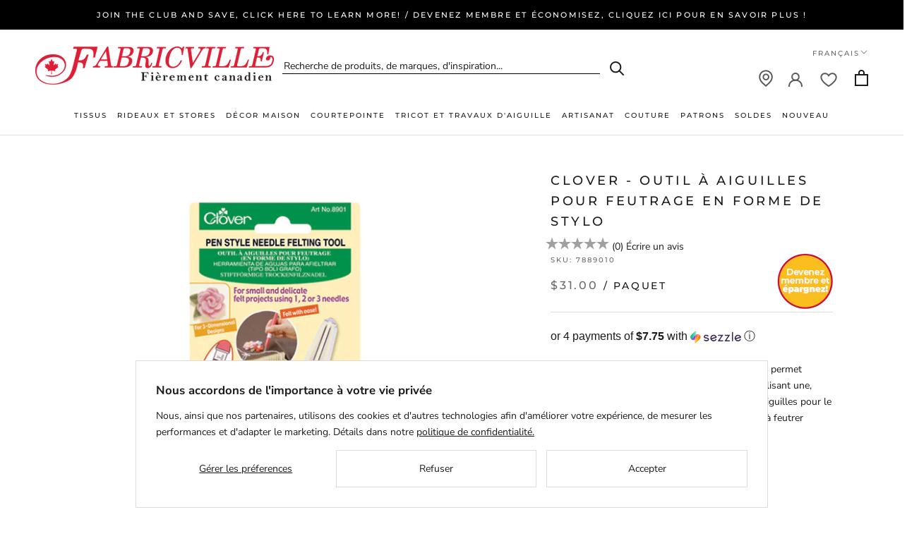

--- FILE ---
content_type: text/html; charset=utf-8
request_url: https://fabricville.com/fr/products/clover-pen-style-needle-felting-tool
body_size: 58415
content:
<!DOCTYPE HTML>
  <head>
    <meta charset="utf-8"> 
    <meta http-equiv="X-UA-Compatible" content="IE=edge,chrome=1">
    <meta name="viewport" content="width=device-width, initial-scale=1.0, height=device-height, minimum-scale=1.0, maximum-scale=1.0">
    <meta name="theme-color" content="">
    <meta shop-country="Canada">
    <meta name="google-site-verification" content="ZLD_hfoyEMD-RoZNRKVz3f1mV7ed_7_ciT5grYaclbg" />
    <script src="https://www.google.com/recaptcha/api.js?hl=fr" async defer></script>
    <title>
      CLOVER - Outil à aiguilles pour feutrage en forme de stylo &ndash; Fabricville
    </title><meta name="description" content="L&#39;outil à aiguilles pour feutrage en forme de stylo permet l&#39;application de matériaux délicats ou petits en utilisant une, deux ou trois aiguilles. Peut être utilisé avec les aiguilles pour le moule pour faire des appliqués avec les aiguilles à feutrer (Vendue séparément).Qté par paquet : 1"><link rel="canonical" href="https://fabricville.com/fr/products/clover-pen-style-needle-felting-tool"><link rel="shortcut icon" href="//fabricville.com/cdn/shop/files/favicon_32x32_bc473400-9e2e-41a7-9bb0-028fc46da5ad_96x.png?v=1662898715" type="image/png"><meta property="og:type" content="product">
  <meta property="og:title" content="CLOVER - Outil à aiguilles pour feutrage en forme de stylo"><meta property="og:image" content="http://fabricville.com/cdn/shop/products/7889010_1_123f8905-316d-4d42-a166-c49fbe4eabe0.jpg?v=1606372087">
    <meta property="og:image:secure_url" content="https://fabricville.com/cdn/shop/products/7889010_1_123f8905-316d-4d42-a166-c49fbe4eabe0.jpg?v=1606372087">
    <meta property="og:image:width" content="800">
    <meta property="og:image:height" content="800"><meta property="product:price:amount" content="31.00">
  <meta property="product:price:currency" content="CAD"><meta property="og:description" content="L&#39;outil à aiguilles pour feutrage en forme de stylo permet l&#39;application de matériaux délicats ou petits en utilisant une, deux ou trois aiguilles. Peut être utilisé avec les aiguilles pour le moule pour faire des appliqués avec les aiguilles à feutrer (Vendue séparément).Qté par paquet : 1"><meta property="og:url" content="https://fabricville.com/fr/products/clover-pen-style-needle-felting-tool">
<meta property="og:site_name" content="Fabricville"><meta name="twitter:card" content="summary"><meta name="twitter:title" content="CLOVER - Outil à aiguilles pour feutrage en forme de stylo">
  <meta name="twitter:description" content="L&#39;outil à aiguilles pour feutrage en forme de stylo  permet l&#39;application de matériaux délicats ou petits en utilisant une, deux ou trois aiguilles. Peut être utilisé  avec les aiguilles pour le moule pour faire des appliqués avec les aiguilles à feutrer (Vendue séparément).Qté par paquet : 1">
  <meta name="twitter:image" content="https://fabricville.com/cdn/shop/products/7889010_1_123f8905-316d-4d42-a166-c49fbe4eabe0_600x600_crop_center.jpg?v=1606372087">
    <style>
  @font-face {
  font-family: Montserrat;
  font-weight: 500;
  font-style: normal;
  font-display: fallback;
  src: url("//fabricville.com/cdn/fonts/montserrat/montserrat_n5.07ef3781d9c78c8b93c98419da7ad4fbeebb6635.woff2") format("woff2"),
       url("//fabricville.com/cdn/fonts/montserrat/montserrat_n5.adf9b4bd8b0e4f55a0b203cdd84512667e0d5e4d.woff") format("woff");
}

  @font-face {
  font-family: "Nunito Sans";
  font-weight: 400;
  font-style: normal;
  font-display: fallback;
  src: url("//fabricville.com/cdn/fonts/nunito_sans/nunitosans_n4.0276fe080df0ca4e6a22d9cb55aed3ed5ba6b1da.woff2") format("woff2"),
       url("//fabricville.com/cdn/fonts/nunito_sans/nunitosans_n4.b4964bee2f5e7fd9c3826447e73afe2baad607b7.woff") format("woff");
}


  @font-face {
  font-family: "Nunito Sans";
  font-weight: 700;
  font-style: normal;
  font-display: fallback;
  src: url("//fabricville.com/cdn/fonts/nunito_sans/nunitosans_n7.25d963ed46da26098ebeab731e90d8802d989fa5.woff2") format("woff2"),
       url("//fabricville.com/cdn/fonts/nunito_sans/nunitosans_n7.d32e3219b3d2ec82285d3027bd673efc61a996c8.woff") format("woff");
}

  @font-face {
  font-family: "Nunito Sans";
  font-weight: 400;
  font-style: italic;
  font-display: fallback;
  src: url("//fabricville.com/cdn/fonts/nunito_sans/nunitosans_i4.6e408730afac1484cf297c30b0e67c86d17fc586.woff2") format("woff2"),
       url("//fabricville.com/cdn/fonts/nunito_sans/nunitosans_i4.c9b6dcbfa43622b39a5990002775a8381942ae38.woff") format("woff");
}

  @font-face {
  font-family: "Nunito Sans";
  font-weight: 700;
  font-style: italic;
  font-display: fallback;
  src: url("//fabricville.com/cdn/fonts/nunito_sans/nunitosans_i7.8c1124729eec046a321e2424b2acf328c2c12139.woff2") format("woff2"),
       url("//fabricville.com/cdn/fonts/nunito_sans/nunitosans_i7.af4cda04357273e0996d21184432bcb14651a64d.woff") format("woff");
}


  :root {
    --heading-font-family : Montserrat, sans-serif;
    --heading-font-weight : 500;
    --heading-font-style  : normal;

    --text-font-family : "Nunito Sans", sans-serif;
    --text-font-weight : 400;
    --text-font-style  : normal;

    --base-text-font-size   : 14px;
    --default-text-font-size: 14px;--background          : #ffffff;
    --background-rgb      : 255, 255, 255;
    --light-background    : #ffffff;
    --light-background-rgb: 255, 255, 255;
    --heading-color       : #1c1b1b;
    --text-color          : #1c1b1b;
    --text-color-rgb      : 28, 27, 27;
    --text-color-light    : #6a6a6a;
    --text-color-light-rgb: 106, 106, 106;
    --link-color          : #6a6a6a;
    --link-color-rgb      : 106, 106, 106;
    --border-color        : #dddddd;
    --border-color-rgb    : 221, 221, 221;

    --button-background    : #dc0b0b;
    --button-background-rgb: 220, 11, 11;
    --button-text-color    : #ffffff;

    --header-background       : #ffffff;
    --header-heading-color    : #1c1b1b;
    --header-light-text-color : #6a6a6a;
    --header-border-color     : #dddddd;

    --footer-background    : #ffffff;
    --footer-text-color    : #6a6a6a;
    --footer-heading-color : #1c1b1b;
    --footer-border-color  : #e9e9e9;

    --navigation-background      : #f3f3f3;
    --navigation-background-rgb  : 243, 243, 243;
    --navigation-text-color      : #1c1b1b;
    --navigation-text-color-light: rgba(28, 27, 27, 0.5);
    --navigation-border-color    : rgba(28, 27, 27, 0.25);

    --newsletter-popup-background     : #1c1b1b;
    --newsletter-popup-text-color     : #ffffff;
    --newsletter-popup-text-color-rgb : 255, 255, 255;

    --secondary-elements-background       : #1c1b1b;
    --secondary-elements-background-rgb   : 28, 27, 27;
    --secondary-elements-text-color       : #ffffff;
    --secondary-elements-text-color-light : rgba(255, 255, 255, 0.5);
    --secondary-elements-border-color     : rgba(255, 255, 255, 0.25);

    --product-sale-price-color    : #dc0b0b;
    --product-sale-price-color-rgb: 220, 11, 11;
    --product-star-rating: #f6a429;

    /* Shopify related variables */
    --payment-terms-background-color: #ffffff;

    /* Products */

    --horizontal-spacing-four-products-per-row: 60px;
        --horizontal-spacing-two-products-per-row : 60px;

    --vertical-spacing-four-products-per-row: 60px;
        --vertical-spacing-two-products-per-row : 75px;

    /* Animation */
    --drawer-transition-timing: cubic-bezier(0.645, 0.045, 0.355, 1);
    --header-base-height: 80px; /* We set a default for browsers that do not support CSS variables */

    /* Cursors */
    --cursor-zoom-in-svg    : url(//fabricville.com/cdn/shop/t/71/assets/cursor-zoom-in.svg?v=170532930330058140181722540091);
    --cursor-zoom-in-2x-svg : url(//fabricville.com/cdn/shop/t/71/assets/cursor-zoom-in-2x.svg?v=56685658183649387561722540091);
  }
</style>

<script>
  // IE11 does not have support for CSS variables, so we have to polyfill them
  if (!(((window || {}).CSS || {}).supports && window.CSS.supports('(--a: 0)'))) {
    const script = document.createElement('script');
    script.type = 'text/javascript';
    script.src = 'https://cdn.jsdelivr.net/npm/css-vars-ponyfill@2';
    script.onload = function() {
      cssVars({});
    };

    document.getElementsByTagName('head')[0].appendChild(script);
  }
</script>

    <script>window.performance && window.performance.mark && window.performance.mark('shopify.content_for_header.start');</script><meta name="facebook-domain-verification" content="6yzh2ltmomide9bq1scyzz9f6dqvt8">
<meta id="shopify-digital-wallet" name="shopify-digital-wallet" content="/51388481736/digital_wallets/dialog">
<meta name="shopify-checkout-api-token" content="99a9e0e1c4f3af1641cf16b049345a9a">
<meta id="in-context-paypal-metadata" data-shop-id="51388481736" data-venmo-supported="false" data-environment="production" data-locale="fr_FR" data-paypal-v4="true" data-currency="CAD">
<link rel="alternate" hreflang="x-default" href="https://fabricville.com/products/clover-pen-style-needle-felting-tool">
<link rel="alternate" hreflang="en-CA" href="https://fabricville.com/products/clover-pen-style-needle-felting-tool">
<link rel="alternate" hreflang="fr-CA" href="https://fabricville.com/fr/products/clover-pen-style-needle-felting-tool">
<link rel="alternate" type="application/json+oembed" href="https://fabricville.com/fr/products/clover-pen-style-needle-felting-tool.oembed">
<script async="async" src="/checkouts/internal/preloads.js?locale=fr-CA"></script>
<link rel="preconnect" href="https://shop.app" crossorigin="anonymous">
<script async="async" src="https://shop.app/checkouts/internal/preloads.js?locale=fr-CA&shop_id=51388481736" crossorigin="anonymous"></script>
<script id="shopify-features" type="application/json">{"accessToken":"99a9e0e1c4f3af1641cf16b049345a9a","betas":["rich-media-storefront-analytics"],"domain":"fabricville.com","predictiveSearch":true,"shopId":51388481736,"locale":"fr"}</script>
<script>var Shopify = Shopify || {};
Shopify.shop = "fabricvilleonline.myshopify.com";
Shopify.locale = "fr";
Shopify.currency = {"active":"CAD","rate":"1.0"};
Shopify.country = "CA";
Shopify.theme = {"name":"Prestige 2.0. Account \/ Membership","id":137625305288,"schema_name":"Prestige","schema_version":"5.7.0","theme_store_id":null,"role":"main"};
Shopify.theme.handle = "null";
Shopify.theme.style = {"id":null,"handle":null};
Shopify.cdnHost = "fabricville.com/cdn";
Shopify.routes = Shopify.routes || {};
Shopify.routes.root = "/fr/";</script>
<script type="module">!function(o){(o.Shopify=o.Shopify||{}).modules=!0}(window);</script>
<script>!function(o){function n(){var o=[];function n(){o.push(Array.prototype.slice.apply(arguments))}return n.q=o,n}var t=o.Shopify=o.Shopify||{};t.loadFeatures=n(),t.autoloadFeatures=n()}(window);</script>
<script>
  window.ShopifyPay = window.ShopifyPay || {};
  window.ShopifyPay.apiHost = "shop.app\/pay";
  window.ShopifyPay.redirectState = null;
</script>
<script id="shop-js-analytics" type="application/json">{"pageType":"product"}</script>
<script defer="defer" async type="module" src="//fabricville.com/cdn/shopifycloud/shop-js/modules/v2/client.init-shop-cart-sync_BcDpqI9l.fr.esm.js"></script>
<script defer="defer" async type="module" src="//fabricville.com/cdn/shopifycloud/shop-js/modules/v2/chunk.common_a1Rf5Dlz.esm.js"></script>
<script defer="defer" async type="module" src="//fabricville.com/cdn/shopifycloud/shop-js/modules/v2/chunk.modal_Djra7sW9.esm.js"></script>
<script type="module">
  await import("//fabricville.com/cdn/shopifycloud/shop-js/modules/v2/client.init-shop-cart-sync_BcDpqI9l.fr.esm.js");
await import("//fabricville.com/cdn/shopifycloud/shop-js/modules/v2/chunk.common_a1Rf5Dlz.esm.js");
await import("//fabricville.com/cdn/shopifycloud/shop-js/modules/v2/chunk.modal_Djra7sW9.esm.js");

  window.Shopify.SignInWithShop?.initShopCartSync?.({"fedCMEnabled":true,"windoidEnabled":true});

</script>
<script>
  window.Shopify = window.Shopify || {};
  if (!window.Shopify.featureAssets) window.Shopify.featureAssets = {};
  window.Shopify.featureAssets['shop-js'] = {"shop-cart-sync":["modules/v2/client.shop-cart-sync_BLrx53Hf.fr.esm.js","modules/v2/chunk.common_a1Rf5Dlz.esm.js","modules/v2/chunk.modal_Djra7sW9.esm.js"],"init-fed-cm":["modules/v2/client.init-fed-cm_C8SUwJ8U.fr.esm.js","modules/v2/chunk.common_a1Rf5Dlz.esm.js","modules/v2/chunk.modal_Djra7sW9.esm.js"],"shop-cash-offers":["modules/v2/client.shop-cash-offers_BBp_MjBM.fr.esm.js","modules/v2/chunk.common_a1Rf5Dlz.esm.js","modules/v2/chunk.modal_Djra7sW9.esm.js"],"shop-login-button":["modules/v2/client.shop-login-button_Dw6kG_iO.fr.esm.js","modules/v2/chunk.common_a1Rf5Dlz.esm.js","modules/v2/chunk.modal_Djra7sW9.esm.js"],"pay-button":["modules/v2/client.pay-button_BJDaAh68.fr.esm.js","modules/v2/chunk.common_a1Rf5Dlz.esm.js","modules/v2/chunk.modal_Djra7sW9.esm.js"],"shop-button":["modules/v2/client.shop-button_DBWL94V3.fr.esm.js","modules/v2/chunk.common_a1Rf5Dlz.esm.js","modules/v2/chunk.modal_Djra7sW9.esm.js"],"avatar":["modules/v2/client.avatar_BTnouDA3.fr.esm.js"],"init-windoid":["modules/v2/client.init-windoid_77FSIiws.fr.esm.js","modules/v2/chunk.common_a1Rf5Dlz.esm.js","modules/v2/chunk.modal_Djra7sW9.esm.js"],"init-shop-for-new-customer-accounts":["modules/v2/client.init-shop-for-new-customer-accounts_QoC3RJm9.fr.esm.js","modules/v2/client.shop-login-button_Dw6kG_iO.fr.esm.js","modules/v2/chunk.common_a1Rf5Dlz.esm.js","modules/v2/chunk.modal_Djra7sW9.esm.js"],"init-shop-email-lookup-coordinator":["modules/v2/client.init-shop-email-lookup-coordinator_D4ioGzPw.fr.esm.js","modules/v2/chunk.common_a1Rf5Dlz.esm.js","modules/v2/chunk.modal_Djra7sW9.esm.js"],"init-shop-cart-sync":["modules/v2/client.init-shop-cart-sync_BcDpqI9l.fr.esm.js","modules/v2/chunk.common_a1Rf5Dlz.esm.js","modules/v2/chunk.modal_Djra7sW9.esm.js"],"shop-toast-manager":["modules/v2/client.shop-toast-manager_B-eIbpHW.fr.esm.js","modules/v2/chunk.common_a1Rf5Dlz.esm.js","modules/v2/chunk.modal_Djra7sW9.esm.js"],"init-customer-accounts":["modules/v2/client.init-customer-accounts_BcBSUbIK.fr.esm.js","modules/v2/client.shop-login-button_Dw6kG_iO.fr.esm.js","modules/v2/chunk.common_a1Rf5Dlz.esm.js","modules/v2/chunk.modal_Djra7sW9.esm.js"],"init-customer-accounts-sign-up":["modules/v2/client.init-customer-accounts-sign-up_DvG__VHD.fr.esm.js","modules/v2/client.shop-login-button_Dw6kG_iO.fr.esm.js","modules/v2/chunk.common_a1Rf5Dlz.esm.js","modules/v2/chunk.modal_Djra7sW9.esm.js"],"shop-follow-button":["modules/v2/client.shop-follow-button_Dnx6fDH9.fr.esm.js","modules/v2/chunk.common_a1Rf5Dlz.esm.js","modules/v2/chunk.modal_Djra7sW9.esm.js"],"checkout-modal":["modules/v2/client.checkout-modal_BDH3MUqJ.fr.esm.js","modules/v2/chunk.common_a1Rf5Dlz.esm.js","modules/v2/chunk.modal_Djra7sW9.esm.js"],"shop-login":["modules/v2/client.shop-login_CV9Paj8R.fr.esm.js","modules/v2/chunk.common_a1Rf5Dlz.esm.js","modules/v2/chunk.modal_Djra7sW9.esm.js"],"lead-capture":["modules/v2/client.lead-capture_DGQOTB4e.fr.esm.js","modules/v2/chunk.common_a1Rf5Dlz.esm.js","modules/v2/chunk.modal_Djra7sW9.esm.js"],"payment-terms":["modules/v2/client.payment-terms_BQYK7nq4.fr.esm.js","modules/v2/chunk.common_a1Rf5Dlz.esm.js","modules/v2/chunk.modal_Djra7sW9.esm.js"]};
</script>
<script>(function() {
  var isLoaded = false;
  function asyncLoad() {
    if (isLoaded) return;
    isLoaded = true;
    var urls = ["https:\/\/cdn.attn.tv\/fabricville-ca\/dtag.js?shop=fabricvilleonline.myshopify.com","https:\/\/static.klaviyo.com\/onsite\/js\/klaviyo.js?company_id=XVaUKe\u0026shop=fabricvilleonline.myshopify.com","https:\/\/container.pepperjam.com\/218880582.js?shop=fabricvilleonline.myshopify.com","https:\/\/d18eg7dreypte5.cloudfront.net\/browse-abandonment\/smsbump_timer.js?shop=fabricvilleonline.myshopify.com","https:\/\/cdn.pushowl.com\/latest\/sdks\/pushowl-shopify.js?subdomain=fabricvilleonline\u0026environment=production\u0026guid=88f180b6-28db-443d-aee3-6a2279db2803\u0026shop=fabricvilleonline.myshopify.com"];
    for (var i = 0; i < urls.length; i++) {
      var s = document.createElement('script');
      s.type = 'text/javascript';
      s.async = true;
      s.src = urls[i];
      var x = document.getElementsByTagName('script')[0];
      x.parentNode.insertBefore(s, x);
    }
  };
  if(window.attachEvent) {
    window.attachEvent('onload', asyncLoad);
  } else {
    window.addEventListener('load', asyncLoad, false);
  }
})();</script>
<script id="__st">var __st={"a":51388481736,"offset":-18000,"reqid":"303ffa15-b5a3-4dc8-a1b3-b4c0467905e3-1769463203","pageurl":"fabricville.com\/fr\/products\/clover-pen-style-needle-felting-tool","u":"80cc3db13e5e","p":"product","rtyp":"product","rid":6098683691208};</script>
<script>window.ShopifyPaypalV4VisibilityTracking = true;</script>
<script id="captcha-bootstrap">!function(){'use strict';const t='contact',e='account',n='new_comment',o=[[t,t],['blogs',n],['comments',n],[t,'customer']],c=[[e,'customer_login'],[e,'guest_login'],[e,'recover_customer_password'],[e,'create_customer']],r=t=>t.map((([t,e])=>`form[action*='/${t}']:not([data-nocaptcha='true']) input[name='form_type'][value='${e}']`)).join(','),a=t=>()=>t?[...document.querySelectorAll(t)].map((t=>t.form)):[];function s(){const t=[...o],e=r(t);return a(e)}const i='password',u='form_key',d=['recaptcha-v3-token','g-recaptcha-response','h-captcha-response',i],f=()=>{try{return window.sessionStorage}catch{return}},m='__shopify_v',_=t=>t.elements[u];function p(t,e,n=!1){try{const o=window.sessionStorage,c=JSON.parse(o.getItem(e)),{data:r}=function(t){const{data:e,action:n}=t;return t[m]||n?{data:e,action:n}:{data:t,action:n}}(c);for(const[e,n]of Object.entries(r))t.elements[e]&&(t.elements[e].value=n);n&&o.removeItem(e)}catch(o){console.error('form repopulation failed',{error:o})}}const l='form_type',E='cptcha';function T(t){t.dataset[E]=!0}const w=window,h=w.document,L='Shopify',v='ce_forms',y='captcha';let A=!1;((t,e)=>{const n=(g='f06e6c50-85a8-45c8-87d0-21a2b65856fe',I='https://cdn.shopify.com/shopifycloud/storefront-forms-hcaptcha/ce_storefront_forms_captcha_hcaptcha.v1.5.2.iife.js',D={infoText:'Protégé par hCaptcha',privacyText:'Confidentialité',termsText:'Conditions'},(t,e,n)=>{const o=w[L][v],c=o.bindForm;if(c)return c(t,g,e,D).then(n);var r;o.q.push([[t,g,e,D],n]),r=I,A||(h.body.append(Object.assign(h.createElement('script'),{id:'captcha-provider',async:!0,src:r})),A=!0)});var g,I,D;w[L]=w[L]||{},w[L][v]=w[L][v]||{},w[L][v].q=[],w[L][y]=w[L][y]||{},w[L][y].protect=function(t,e){n(t,void 0,e),T(t)},Object.freeze(w[L][y]),function(t,e,n,w,h,L){const[v,y,A,g]=function(t,e,n){const i=e?o:[],u=t?c:[],d=[...i,...u],f=r(d),m=r(i),_=r(d.filter((([t,e])=>n.includes(e))));return[a(f),a(m),a(_),s()]}(w,h,L),I=t=>{const e=t.target;return e instanceof HTMLFormElement?e:e&&e.form},D=t=>v().includes(t);t.addEventListener('submit',(t=>{const e=I(t);if(!e)return;const n=D(e)&&!e.dataset.hcaptchaBound&&!e.dataset.recaptchaBound,o=_(e),c=g().includes(e)&&(!o||!o.value);(n||c)&&t.preventDefault(),c&&!n&&(function(t){try{if(!f())return;!function(t){const e=f();if(!e)return;const n=_(t);if(!n)return;const o=n.value;o&&e.removeItem(o)}(t);const e=Array.from(Array(32),(()=>Math.random().toString(36)[2])).join('');!function(t,e){_(t)||t.append(Object.assign(document.createElement('input'),{type:'hidden',name:u})),t.elements[u].value=e}(t,e),function(t,e){const n=f();if(!n)return;const o=[...t.querySelectorAll(`input[type='${i}']`)].map((({name:t})=>t)),c=[...d,...o],r={};for(const[a,s]of new FormData(t).entries())c.includes(a)||(r[a]=s);n.setItem(e,JSON.stringify({[m]:1,action:t.action,data:r}))}(t,e)}catch(e){console.error('failed to persist form',e)}}(e),e.submit())}));const S=(t,e)=>{t&&!t.dataset[E]&&(n(t,e.some((e=>e===t))),T(t))};for(const o of['focusin','change'])t.addEventListener(o,(t=>{const e=I(t);D(e)&&S(e,y())}));const B=e.get('form_key'),M=e.get(l),P=B&&M;t.addEventListener('DOMContentLoaded',(()=>{const t=y();if(P)for(const e of t)e.elements[l].value===M&&p(e,B);[...new Set([...A(),...v().filter((t=>'true'===t.dataset.shopifyCaptcha))])].forEach((e=>S(e,t)))}))}(h,new URLSearchParams(w.location.search),n,t,e,['guest_login'])})(!0,!0)}();</script>
<script integrity="sha256-4kQ18oKyAcykRKYeNunJcIwy7WH5gtpwJnB7kiuLZ1E=" data-source-attribution="shopify.loadfeatures" defer="defer" src="//fabricville.com/cdn/shopifycloud/storefront/assets/storefront/load_feature-a0a9edcb.js" crossorigin="anonymous"></script>
<script crossorigin="anonymous" defer="defer" src="//fabricville.com/cdn/shopifycloud/storefront/assets/shopify_pay/storefront-65b4c6d7.js?v=20250812"></script>
<script data-source-attribution="shopify.dynamic_checkout.dynamic.init">var Shopify=Shopify||{};Shopify.PaymentButton=Shopify.PaymentButton||{isStorefrontPortableWallets:!0,init:function(){window.Shopify.PaymentButton.init=function(){};var t=document.createElement("script");t.src="https://fabricville.com/cdn/shopifycloud/portable-wallets/latest/portable-wallets.fr.js",t.type="module",document.head.appendChild(t)}};
</script>
<script data-source-attribution="shopify.dynamic_checkout.buyer_consent">
  function portableWalletsHideBuyerConsent(e){var t=document.getElementById("shopify-buyer-consent"),n=document.getElementById("shopify-subscription-policy-button");t&&n&&(t.classList.add("hidden"),t.setAttribute("aria-hidden","true"),n.removeEventListener("click",e))}function portableWalletsShowBuyerConsent(e){var t=document.getElementById("shopify-buyer-consent"),n=document.getElementById("shopify-subscription-policy-button");t&&n&&(t.classList.remove("hidden"),t.removeAttribute("aria-hidden"),n.addEventListener("click",e))}window.Shopify?.PaymentButton&&(window.Shopify.PaymentButton.hideBuyerConsent=portableWalletsHideBuyerConsent,window.Shopify.PaymentButton.showBuyerConsent=portableWalletsShowBuyerConsent);
</script>
<script data-source-attribution="shopify.dynamic_checkout.cart.bootstrap">document.addEventListener("DOMContentLoaded",(function(){function t(){return document.querySelector("shopify-accelerated-checkout-cart, shopify-accelerated-checkout")}if(t())Shopify.PaymentButton.init();else{new MutationObserver((function(e,n){t()&&(Shopify.PaymentButton.init(),n.disconnect())})).observe(document.body,{childList:!0,subtree:!0})}}));
</script>
<script id='scb4127' type='text/javascript' async='' src='https://fabricville.com/cdn/shopifycloud/privacy-banner/storefront-banner.js'></script><link id="shopify-accelerated-checkout-styles" rel="stylesheet" media="screen" href="https://fabricville.com/cdn/shopifycloud/portable-wallets/latest/accelerated-checkout-backwards-compat.css" crossorigin="anonymous">
<style id="shopify-accelerated-checkout-cart">
        #shopify-buyer-consent {
  margin-top: 1em;
  display: inline-block;
  width: 100%;
}

#shopify-buyer-consent.hidden {
  display: none;
}

#shopify-subscription-policy-button {
  background: none;
  border: none;
  padding: 0;
  text-decoration: underline;
  font-size: inherit;
  cursor: pointer;
}

#shopify-subscription-policy-button::before {
  box-shadow: none;
}

      </style>

<script>window.performance && window.performance.mark && window.performance.mark('shopify.content_for_header.end');</script>

    <link rel="stylesheet" href="//fabricville.com/cdn/shop/t/71/assets/theme.css?v=110501045370692854091723837867">

    <link rel="stylesheet" href="//fabricville.com/cdn/shop/t/71/assets/theme-responsive.css?v=62599875828954660791740602228">
    <script>
        let theme = {};
        theme.locale = 'fr';
      
        theme.product_variants = [{"id":37586614091976,"title":"Default Title","option1":"Default Title","option2":null,"option3":null,"sku":"7889010","requires_shipping":true,"taxable":true,"featured_image":null,"available":false,"name":"CLOVER - Outil à aiguilles pour feutrage en forme de stylo","public_title":null,"options":["Default Title"],"price":3100,"weight":100,"compare_at_price":null,"inventory_management":"shopify","barcode":"51221557354","requires_selling_plan":false,"selling_plan_allocations":[],"quantity_rule":{"min":1,"max":null,"increment":1}}];
        theme.current_variant = {"id":37586614091976,"title":"Default Title","option1":"Default Title","option2":null,"option3":null,"sku":"7889010","requires_shipping":true,"taxable":true,"featured_image":null,"available":false,"name":"CLOVER - Outil à aiguilles pour feutrage en forme de stylo","public_title":null,"options":["Default Title"],"price":3100,"weight":100,"compare_at_price":null,"inventory_management":"shopify","barcode":"51221557354","requires_selling_plan":false,"selling_plan_allocations":[],"quantity_rule":{"min":1,"max":null,"increment":1}};
        theme.notify_me_btn_text = 'M&#39;AVERTIR LORSQUE DISPONIBLE';
      
        theme.customer_email = '';
        theme.customer_id = '';
        theme.customer_default_address_id = '';
        theme.customer_default_address_province = '';
        theme.customer_first_name = '';
        theme.customer_last_name = '';
        theme.customer_tags = 'null';
        
        theme.customer_logged_in = false;
        
    </script>
    <script>// This allows to expose several variables to the global scope, to be used in scripts
      window.theme = {
        pageType: "product",
        moneyFormat: "${{amount}}",
        moneyWithCurrencyFormat: "${{amount}}",
        currencyCodeEnabled: true,
        productImageSize: "square",
        searchMode: "product",
        showPageTransition: false,
        showElementStaggering: true,
        showImageZooming: false
      };

      window.routes = {
        rootUrl: "\/fr",
        rootUrlWithoutSlash: "\/fr",
        cartUrl: "\/fr\/cart",
        cartAddUrl: "\/fr\/cart\/add",
        cartChangeUrl: "\/fr\/cart\/change",
        searchUrl: "\/fr\/search",
        productRecommendationsUrl: "\/fr\/recommendations\/products"
      };

      window.languages = {
        cartAddNote: "Ajouter une note",
        cartEditNote: "Editer la note",
        productImageLoadingError: "L\u0026#39;image n\u0026#39;a pas pu être chargée. Essayez de recharger la page.",
        productFormAddToCart: "Ajouter au panier",
        productFormUnavailable: "Indisponible",
        productFormSoldOut: "Rupture",
        shippingEstimatorOneResult: "1 option disponible :",
        shippingEstimatorMoreResults: "{{count}} options disponibles :",
        shippingEstimatorNoResults: "Nous ne livrons pas à cette adresse."
      };

      window.lazySizesConfig = {
        loadHidden: false,
        hFac: 0.5,
        expFactor: 2,
        ricTimeout: 150,
        lazyClass: 'Image--lazyLoad',
        loadingClass: 'Image--lazyLoading',
        loadedClass: 'Image--lazyLoaded'
      };

      document.documentElement.className = document.documentElement.className.replace('no-js', 'js');
      document.documentElement.style.setProperty('--window-height', window.innerHeight + 'px');

      // We do a quick detection of some features (we could use Modernizr but for so little...)
      (function() {
        document.documentElement.className += ((window.CSS && window.CSS.supports('(position: sticky) or (position: -webkit-sticky)')) ? ' supports-sticky' : ' no-supports-sticky');
        document.documentElement.className += (window.matchMedia('(-moz-touch-enabled: 1), (hover: none)')).matches ? ' no-supports-hover' : ' supports-hover';
      }());

      
    </script>

    <script src="//fabricville.com/cdn/shop/t/71/assets/lazysizes.min.js?v=174358363404432586981722540091" async></script><script src="//fabricville.com/cdn/shop/t/71/assets/libs.min.js?v=26178543184394469741722540091" defer></script>
    <script src="//fabricville.com/cdn/shop/t/71/assets/theme.js?v=99800681658712167911745433997" defer></script>
    <script src="//fabricville.com/cdn/shop/t/71/assets/custom.js?v=183944157590872491501722540091" defer></script>
  <script type="text/javascript" 
            src="https://maps.googleapis.com/maps/api/js?key=AIzaSyB9kofIXDh40WXBP8iDXbtH7YDYaUF2bVE&libraries=places"></script>
    <script>
      (function () {
        window.onpageshow = function() {
          if (window.theme.showPageTransition) {
            var pageTransition = document.querySelector('.PageTransition');

            if (pageTransition) {
              pageTransition.style.visibility = 'visible';
              pageTransition.style.opacity = '0';
            }
          }

          // When the page is loaded from the cache, we have to reload the cart content
          document.documentElement.dispatchEvent(new CustomEvent('cart:refresh', {
            bubbles: true
          }));
        };
      })();
    </script>

    
  <script type="application/ld+json">
  {
    "@context": "http://schema.org",
    "@type": "Product",
    "offers": [{
          "@type": "Offer",
          "name": "Default Title",
          "availability":"https://schema.org/OutOfStock",
          "price": 31.0,
          "priceCurrency": "CAD",
          "priceValidUntil": "2026-02-05","sku": "7889010","url": "/fr/products/clover-pen-style-needle-felting-tool?variant=37586614091976"
        }
],
      "mpn": "51221557354",
      "productId": "51221557354",
    "brand": {
      "name": "HAKIDD"
    },
    "name": "CLOVER - Outil à aiguilles pour feutrage en forme de stylo",
    "description": "L'outil à aiguilles pour feutrage en forme de stylo  permet l'application de matériaux délicats ou petits en utilisant une, deux ou trois aiguilles. Peut être utilisé  avec les aiguilles pour le moule pour faire des appliqués avec les aiguilles à feutrer (Vendue séparément).Qté par paquet : 1",
    "category": "NOTIONS",
    "url": "/fr/products/clover-pen-style-needle-felting-tool",
    "sku": "7889010",
    "image": {
      "@type": "ImageObject",
      "url": "https://fabricville.com/cdn/shop/products/7889010_1_123f8905-316d-4d42-a166-c49fbe4eabe0_1024x.jpg?v=1606372087",
      "image": "https://fabricville.com/cdn/shop/products/7889010_1_123f8905-316d-4d42-a166-c49fbe4eabe0_1024x.jpg?v=1606372087",
      "name": "CLOVER - Outil à aiguilles pour feutrage en forme de stylo",
      "width": "1024",
      "height": "1024"
    }
  }
  </script>



  <script type="application/ld+json">
  {
    "@context": "http://schema.org",
    "@type": "BreadcrumbList",
  "itemListElement": [{
      "@type": "ListItem",
      "position": 1,
      "name": "Accueil",
      "item": "https://fabricville.com"
    },{
          "@type": "ListItem",
          "position": 2,
          "name": "CLOVER - Outil à aiguilles pour feutrage en forme de stylo",
          "item": "https://fabricville.com/fr/products/clover-pen-style-needle-felting-tool"
        }]
  }
  </script>

    <link rel="stylesheet" href="//fabricville.com/cdn/shop/t/71/assets/theme-preloader.css?v=21570783810961606901722540091">
  
    <script src="//fabricville.com/cdn/shop/t/71/assets/jquery.js?v=115860211936397945481722540091" type="text/javascript"></script>
<script src="//fabricville.com/cdn/shop/t/71/assets/input-mask.js?v=165893414693319083321722540091" type="text/javascript"></script>
<script src="//fabricville.com/cdn/shop/t/71/assets/jquery.rateyo.min.js?v=41783686804035476121722540091" type="text/javascript"></script>
<link href="//fabricville.com/cdn/shop/t/71/assets/jquery.rateyo.min.css?v=117998070902751205831722540091" rel="stylesheet" type="text/css" media="all" />
  <link rel="stylesheet" href="https://cdn.jsdelivr.net/gh/fancyapps/fancybox@3.5.7/dist/jquery.fancybox.min.css" />
    <script src="https://cdn.jsdelivr.net/gh/fancyapps/fancybox@3.5.7/dist/jquery.fancybox.min.js"></script>
    
     <link rel="stylesheet" href="//code.jquery.com/ui/1.13.1/themes/base/jquery-ui.css">
    <script src="https://code.jquery.com/ui/1.13.1/jquery-ui.js" defer></script>
    <script src="https://cdnjs.cloudflare.com/ajax/libs/jqueryui-touch-punch/0.2.3/jquery.ui.touch-punch.min.js"></script>
	
   
	
   

    <script src="//cdn.jsdelivr.net/npm/sweetalert2@11"></script>
    
    <script src="//fabricville.com/cdn/shop/t/71/assets/theme.jquery.js?v=143683001241741512251762264294" type="text/javascript"></script>
     

    <link rel="stylesheet" href="https://use.fontawesome.com/releases/v5.8.2/css/all.css" integrity="sha384-oS3vJWv+0UjzBfQzYUhtDYW+Pj2yciDJxpsK1OYPAYjqT085Qq/1cq5FLXAZQ7Ay" crossorigin="anonymous">
    <link href="//fabricville.com/cdn/shop/t/71/assets/fabric-studio-search.css?v=171102473643660073991722540091" rel="stylesheet" type="text/css" media="all" />

    <!-- Attentive Script -->
	<script src="https://cdn.attn.tv/fabricville-ca/dtag.js"></script>

    <!-- Facebook Pixel Code -->
    <script>
    !function(f,b,e,v,n,t,s)
    {if(f.fbq)return;n=f.fbq=function(){n.callMethod?
    n.callMethod.apply(n,arguments):n.queue.push(arguments)};
    if(!f._fbq)f._fbq=n;n.push=n;n.loaded=!0;n.version='2.0';
    n.queue=[];t=b.createElement(e);t.async=!0;
    t.src=v;s=b.getElementsByTagName(e)[0];
    s.parentNode.insertBefore(t,s)}(window,document,'script','https://connect.facebook.net/en_US/fbevents.js');
    fbq('init', '753700859450422'); 
    fbq('track', 'PageView');
    </script>
    <noscript>
     <img height="1" width="1" src="https://www.facebook.com/tr?id=753700859450422&ev=PageView&noscript=1"/>
    </noscript>
    <!-- End Facebook Pixel Code -->

  <script src="https://apis.google.com/js/platform.js?onload=renderOptIn" async defer></script>
    
  <!-- BEGIN app block: shopify://apps/attentive/blocks/attn-tag/8df62c72-8fe4-407e-a5b3-72132be30a0d --><script type="text/javascript" src="https://cdn.attn.tv/fabricville/dtag.js?source=app-embed" defer="defer"></script>


<!-- END app block --><!-- BEGIN app block: shopify://apps/klaviyo-email-marketing-sms/blocks/klaviyo-onsite-embed/2632fe16-c075-4321-a88b-50b567f42507 -->












  <script async src="https://static.klaviyo.com/onsite/js/XVaUKe/klaviyo.js?company_id=XVaUKe"></script>
  <script>!function(){if(!window.klaviyo){window._klOnsite=window._klOnsite||[];try{window.klaviyo=new Proxy({},{get:function(n,i){return"push"===i?function(){var n;(n=window._klOnsite).push.apply(n,arguments)}:function(){for(var n=arguments.length,o=new Array(n),w=0;w<n;w++)o[w]=arguments[w];var t="function"==typeof o[o.length-1]?o.pop():void 0,e=new Promise((function(n){window._klOnsite.push([i].concat(o,[function(i){t&&t(i),n(i)}]))}));return e}}})}catch(n){window.klaviyo=window.klaviyo||[],window.klaviyo.push=function(){var n;(n=window._klOnsite).push.apply(n,arguments)}}}}();</script>

  
    <script id="viewed_product">
      if (item == null) {
        var _learnq = _learnq || [];

        var MetafieldReviews = null
        var MetafieldYotpoRating = null
        var MetafieldYotpoCount = null
        var MetafieldLooxRating = null
        var MetafieldLooxCount = null
        var okendoProduct = null
        var okendoProductReviewCount = null
        var okendoProductReviewAverageValue = null
        try {
          // The following fields are used for Customer Hub recently viewed in order to add reviews.
          // This information is not part of __kla_viewed. Instead, it is part of __kla_viewed_reviewed_items
          MetafieldReviews = {};
          MetafieldYotpoRating = null
          MetafieldYotpoCount = null
          MetafieldLooxRating = null
          MetafieldLooxCount = null

          okendoProduct = null
          // If the okendo metafield is not legacy, it will error, which then requires the new json formatted data
          if (okendoProduct && 'error' in okendoProduct) {
            okendoProduct = null
          }
          okendoProductReviewCount = okendoProduct ? okendoProduct.reviewCount : null
          okendoProductReviewAverageValue = okendoProduct ? okendoProduct.reviewAverageValue : null
        } catch (error) {
          console.error('Error in Klaviyo onsite reviews tracking:', error);
        }

        var item = {
          Name: "CLOVER - Outil à aiguilles pour feutrage en forme de stylo",
          ProductID: 6098683691208,
          Categories: ["30% off","Artisanat","BOPIS","Clover","Clover Felting - Flyer","Elite - Notions","Felting","Fournitures d'artisanat","HAKIDD NOTIONS","March flyer quilting corner 25%","Midnight Madness Oct 31 Notions (20%) Export","Omnigrid, Omnigrip, Clover, OLFA, TrueCut","Price Range_$25 - $50","Quilting Tools \u0026 Acc.","Regular Price Items","Rit dye, all glues, gutermann, diamond dotz, clover","September Notions 2024","Tricot"],
          ImageURL: "https://fabricville.com/cdn/shop/products/7889010_1_123f8905-316d-4d42-a166-c49fbe4eabe0_grande.jpg?v=1606372087",
          URL: "https://fabricville.com/fr/products/clover-pen-style-needle-felting-tool",
          Brand: "HAKIDD",
          Price: "$31.00",
          Value: "31.00",
          CompareAtPrice: "$0.00"
        };
        _learnq.push(['track', 'Viewed Product', item]);
        _learnq.push(['trackViewedItem', {
          Title: item.Name,
          ItemId: item.ProductID,
          Categories: item.Categories,
          ImageUrl: item.ImageURL,
          Url: item.URL,
          Metadata: {
            Brand: item.Brand,
            Price: item.Price,
            Value: item.Value,
            CompareAtPrice: item.CompareAtPrice
          },
          metafields:{
            reviews: MetafieldReviews,
            yotpo:{
              rating: MetafieldYotpoRating,
              count: MetafieldYotpoCount,
            },
            loox:{
              rating: MetafieldLooxRating,
              count: MetafieldLooxCount,
            },
            okendo: {
              rating: okendoProductReviewAverageValue,
              count: okendoProductReviewCount,
            }
          }
        }]);
      }
    </script>
  




  <script>
    window.klaviyoReviewsProductDesignMode = false
  </script>







<!-- END app block --><link href="https://monorail-edge.shopifysvc.com" rel="dns-prefetch">
<script>(function(){if ("sendBeacon" in navigator && "performance" in window) {try {var session_token_from_headers = performance.getEntriesByType('navigation')[0].serverTiming.find(x => x.name == '_s').description;} catch {var session_token_from_headers = undefined;}var session_cookie_matches = document.cookie.match(/_shopify_s=([^;]*)/);var session_token_from_cookie = session_cookie_matches && session_cookie_matches.length === 2 ? session_cookie_matches[1] : "";var session_token = session_token_from_headers || session_token_from_cookie || "";function handle_abandonment_event(e) {var entries = performance.getEntries().filter(function(entry) {return /monorail-edge.shopifysvc.com/.test(entry.name);});if (!window.abandonment_tracked && entries.length === 0) {window.abandonment_tracked = true;var currentMs = Date.now();var navigation_start = performance.timing.navigationStart;var payload = {shop_id: 51388481736,url: window.location.href,navigation_start,duration: currentMs - navigation_start,session_token,page_type: "product"};window.navigator.sendBeacon("https://monorail-edge.shopifysvc.com/v1/produce", JSON.stringify({schema_id: "online_store_buyer_site_abandonment/1.1",payload: payload,metadata: {event_created_at_ms: currentMs,event_sent_at_ms: currentMs}}));}}window.addEventListener('pagehide', handle_abandonment_event);}}());</script>
<script id="web-pixels-manager-setup">(function e(e,d,r,n,o){if(void 0===o&&(o={}),!Boolean(null===(a=null===(i=window.Shopify)||void 0===i?void 0:i.analytics)||void 0===a?void 0:a.replayQueue)){var i,a;window.Shopify=window.Shopify||{};var t=window.Shopify;t.analytics=t.analytics||{};var s=t.analytics;s.replayQueue=[],s.publish=function(e,d,r){return s.replayQueue.push([e,d,r]),!0};try{self.performance.mark("wpm:start")}catch(e){}var l=function(){var e={modern:/Edge?\/(1{2}[4-9]|1[2-9]\d|[2-9]\d{2}|\d{4,})\.\d+(\.\d+|)|Firefox\/(1{2}[4-9]|1[2-9]\d|[2-9]\d{2}|\d{4,})\.\d+(\.\d+|)|Chrom(ium|e)\/(9{2}|\d{3,})\.\d+(\.\d+|)|(Maci|X1{2}).+ Version\/(15\.\d+|(1[6-9]|[2-9]\d|\d{3,})\.\d+)([,.]\d+|)( \(\w+\)|)( Mobile\/\w+|) Safari\/|Chrome.+OPR\/(9{2}|\d{3,})\.\d+\.\d+|(CPU[ +]OS|iPhone[ +]OS|CPU[ +]iPhone|CPU IPhone OS|CPU iPad OS)[ +]+(15[._]\d+|(1[6-9]|[2-9]\d|\d{3,})[._]\d+)([._]\d+|)|Android:?[ /-](13[3-9]|1[4-9]\d|[2-9]\d{2}|\d{4,})(\.\d+|)(\.\d+|)|Android.+Firefox\/(13[5-9]|1[4-9]\d|[2-9]\d{2}|\d{4,})\.\d+(\.\d+|)|Android.+Chrom(ium|e)\/(13[3-9]|1[4-9]\d|[2-9]\d{2}|\d{4,})\.\d+(\.\d+|)|SamsungBrowser\/([2-9]\d|\d{3,})\.\d+/,legacy:/Edge?\/(1[6-9]|[2-9]\d|\d{3,})\.\d+(\.\d+|)|Firefox\/(5[4-9]|[6-9]\d|\d{3,})\.\d+(\.\d+|)|Chrom(ium|e)\/(5[1-9]|[6-9]\d|\d{3,})\.\d+(\.\d+|)([\d.]+$|.*Safari\/(?![\d.]+ Edge\/[\d.]+$))|(Maci|X1{2}).+ Version\/(10\.\d+|(1[1-9]|[2-9]\d|\d{3,})\.\d+)([,.]\d+|)( \(\w+\)|)( Mobile\/\w+|) Safari\/|Chrome.+OPR\/(3[89]|[4-9]\d|\d{3,})\.\d+\.\d+|(CPU[ +]OS|iPhone[ +]OS|CPU[ +]iPhone|CPU IPhone OS|CPU iPad OS)[ +]+(10[._]\d+|(1[1-9]|[2-9]\d|\d{3,})[._]\d+)([._]\d+|)|Android:?[ /-](13[3-9]|1[4-9]\d|[2-9]\d{2}|\d{4,})(\.\d+|)(\.\d+|)|Mobile Safari.+OPR\/([89]\d|\d{3,})\.\d+\.\d+|Android.+Firefox\/(13[5-9]|1[4-9]\d|[2-9]\d{2}|\d{4,})\.\d+(\.\d+|)|Android.+Chrom(ium|e)\/(13[3-9]|1[4-9]\d|[2-9]\d{2}|\d{4,})\.\d+(\.\d+|)|Android.+(UC? ?Browser|UCWEB|U3)[ /]?(15\.([5-9]|\d{2,})|(1[6-9]|[2-9]\d|\d{3,})\.\d+)\.\d+|SamsungBrowser\/(5\.\d+|([6-9]|\d{2,})\.\d+)|Android.+MQ{2}Browser\/(14(\.(9|\d{2,})|)|(1[5-9]|[2-9]\d|\d{3,})(\.\d+|))(\.\d+|)|K[Aa][Ii]OS\/(3\.\d+|([4-9]|\d{2,})\.\d+)(\.\d+|)/},d=e.modern,r=e.legacy,n=navigator.userAgent;return n.match(d)?"modern":n.match(r)?"legacy":"unknown"}(),u="modern"===l?"modern":"legacy",c=(null!=n?n:{modern:"",legacy:""})[u],f=function(e){return[e.baseUrl,"/wpm","/b",e.hashVersion,"modern"===e.buildTarget?"m":"l",".js"].join("")}({baseUrl:d,hashVersion:r,buildTarget:u}),m=function(e){var d=e.version,r=e.bundleTarget,n=e.surface,o=e.pageUrl,i=e.monorailEndpoint;return{emit:function(e){var a=e.status,t=e.errorMsg,s=(new Date).getTime(),l=JSON.stringify({metadata:{event_sent_at_ms:s},events:[{schema_id:"web_pixels_manager_load/3.1",payload:{version:d,bundle_target:r,page_url:o,status:a,surface:n,error_msg:t},metadata:{event_created_at_ms:s}}]});if(!i)return console&&console.warn&&console.warn("[Web Pixels Manager] No Monorail endpoint provided, skipping logging."),!1;try{return self.navigator.sendBeacon.bind(self.navigator)(i,l)}catch(e){}var u=new XMLHttpRequest;try{return u.open("POST",i,!0),u.setRequestHeader("Content-Type","text/plain"),u.send(l),!0}catch(e){return console&&console.warn&&console.warn("[Web Pixels Manager] Got an unhandled error while logging to Monorail."),!1}}}}({version:r,bundleTarget:l,surface:e.surface,pageUrl:self.location.href,monorailEndpoint:e.monorailEndpoint});try{o.browserTarget=l,function(e){var d=e.src,r=e.async,n=void 0===r||r,o=e.onload,i=e.onerror,a=e.sri,t=e.scriptDataAttributes,s=void 0===t?{}:t,l=document.createElement("script"),u=document.querySelector("head"),c=document.querySelector("body");if(l.async=n,l.src=d,a&&(l.integrity=a,l.crossOrigin="anonymous"),s)for(var f in s)if(Object.prototype.hasOwnProperty.call(s,f))try{l.dataset[f]=s[f]}catch(e){}if(o&&l.addEventListener("load",o),i&&l.addEventListener("error",i),u)u.appendChild(l);else{if(!c)throw new Error("Did not find a head or body element to append the script");c.appendChild(l)}}({src:f,async:!0,onload:function(){if(!function(){var e,d;return Boolean(null===(d=null===(e=window.Shopify)||void 0===e?void 0:e.analytics)||void 0===d?void 0:d.initialized)}()){var d=window.webPixelsManager.init(e)||void 0;if(d){var r=window.Shopify.analytics;r.replayQueue.forEach((function(e){var r=e[0],n=e[1],o=e[2];d.publishCustomEvent(r,n,o)})),r.replayQueue=[],r.publish=d.publishCustomEvent,r.visitor=d.visitor,r.initialized=!0}}},onerror:function(){return m.emit({status:"failed",errorMsg:"".concat(f," has failed to load")})},sri:function(e){var d=/^sha384-[A-Za-z0-9+/=]+$/;return"string"==typeof e&&d.test(e)}(c)?c:"",scriptDataAttributes:o}),m.emit({status:"loading"})}catch(e){m.emit({status:"failed",errorMsg:(null==e?void 0:e.message)||"Unknown error"})}}})({shopId: 51388481736,storefrontBaseUrl: "https://fabricville.com",extensionsBaseUrl: "https://extensions.shopifycdn.com/cdn/shopifycloud/web-pixels-manager",monorailEndpoint: "https://monorail-edge.shopifysvc.com/unstable/produce_batch",surface: "storefront-renderer",enabledBetaFlags: ["2dca8a86"],webPixelsConfigList: [{"id":"1863025004","configuration":"{\"accountID\":\"XVaUKe\",\"webPixelConfig\":\"eyJlbmFibGVBZGRlZFRvQ2FydEV2ZW50cyI6IHRydWV9\"}","eventPayloadVersion":"v1","runtimeContext":"STRICT","scriptVersion":"524f6c1ee37bacdca7657a665bdca589","type":"APP","apiClientId":123074,"privacyPurposes":["ANALYTICS","MARKETING"],"dataSharingAdjustments":{"protectedCustomerApprovalScopes":["read_customer_address","read_customer_email","read_customer_name","read_customer_personal_data","read_customer_phone"]}},{"id":"1033666924","configuration":"{\"store\":\"fabricvilleonline.myshopify.com\"}","eventPayloadVersion":"v1","runtimeContext":"STRICT","scriptVersion":"281adb97b4f6f92355e784671c2fdee2","type":"APP","apiClientId":740217,"privacyPurposes":["ANALYTICS","MARKETING","SALE_OF_DATA"],"dataSharingAdjustments":{"protectedCustomerApprovalScopes":["read_customer_address","read_customer_email","read_customer_name","read_customer_personal_data","read_customer_phone"]}},{"id":"968032620","configuration":"{\"subdomain\": \"fabricvilleonline\"}","eventPayloadVersion":"v1","runtimeContext":"STRICT","scriptVersion":"69e1bed23f1568abe06fb9d113379033","type":"APP","apiClientId":1615517,"privacyPurposes":["ANALYTICS","MARKETING","SALE_OF_DATA"],"dataSharingAdjustments":{"protectedCustomerApprovalScopes":["read_customer_address","read_customer_email","read_customer_name","read_customer_personal_data","read_customer_phone"]}},{"id":"556335304","configuration":"{\"env\":\"prod\"}","eventPayloadVersion":"v1","runtimeContext":"LAX","scriptVersion":"1a41e1eca09c95376c0b4a84ae3b11ef","type":"APP","apiClientId":3977633,"privacyPurposes":["ANALYTICS","MARKETING"],"dataSharingAdjustments":{"protectedCustomerApprovalScopes":["read_customer_address","read_customer_email","read_customer_name","read_customer_personal_data","read_customer_phone"]}},{"id":"493650120","configuration":"{\"config\":\"{\\\"google_tag_ids\\\":[\\\"G-43Q5R6VJXR\\\",\\\"GT-TX583HB5\\\"],\\\"target_country\\\":\\\"CA\\\",\\\"gtag_events\\\":[{\\\"type\\\":\\\"search\\\",\\\"action_label\\\":\\\"G-43Q5R6VJXR\\\"},{\\\"type\\\":\\\"begin_checkout\\\",\\\"action_label\\\":\\\"G-43Q5R6VJXR\\\"},{\\\"type\\\":\\\"view_item\\\",\\\"action_label\\\":[\\\"G-43Q5R6VJXR\\\",\\\"MC-PWD1B8NWH5\\\"]},{\\\"type\\\":\\\"purchase\\\",\\\"action_label\\\":[\\\"G-43Q5R6VJXR\\\",\\\"MC-PWD1B8NWH5\\\"]},{\\\"type\\\":\\\"page_view\\\",\\\"action_label\\\":[\\\"G-43Q5R6VJXR\\\",\\\"MC-PWD1B8NWH5\\\"]},{\\\"type\\\":\\\"add_payment_info\\\",\\\"action_label\\\":\\\"G-43Q5R6VJXR\\\"},{\\\"type\\\":\\\"add_to_cart\\\",\\\"action_label\\\":\\\"G-43Q5R6VJXR\\\"}],\\\"enable_monitoring_mode\\\":false}\"}","eventPayloadVersion":"v1","runtimeContext":"OPEN","scriptVersion":"b2a88bafab3e21179ed38636efcd8a93","type":"APP","apiClientId":1780363,"privacyPurposes":[],"dataSharingAdjustments":{"protectedCustomerApprovalScopes":["read_customer_address","read_customer_email","read_customer_name","read_customer_personal_data","read_customer_phone"]}},{"id":"233504968","configuration":"{\"pixel_id\":\"303993283465803\",\"pixel_type\":\"facebook_pixel\",\"metaapp_system_user_token\":\"-\"}","eventPayloadVersion":"v1","runtimeContext":"OPEN","scriptVersion":"ca16bc87fe92b6042fbaa3acc2fbdaa6","type":"APP","apiClientId":2329312,"privacyPurposes":["ANALYTICS","MARKETING","SALE_OF_DATA"],"dataSharingAdjustments":{"protectedCustomerApprovalScopes":["read_customer_address","read_customer_email","read_customer_name","read_customer_personal_data","read_customer_phone"]}},{"id":"16777416","configuration":"{\"myshopifyDomain\":\"fabricvilleonline.myshopify.com\"}","eventPayloadVersion":"v1","runtimeContext":"STRICT","scriptVersion":"23b97d18e2aa74363140dc29c9284e87","type":"APP","apiClientId":2775569,"privacyPurposes":["ANALYTICS","MARKETING","SALE_OF_DATA"],"dataSharingAdjustments":{"protectedCustomerApprovalScopes":["read_customer_address","read_customer_email","read_customer_name","read_customer_phone","read_customer_personal_data"]}},{"id":"28541128","eventPayloadVersion":"1","runtimeContext":"LAX","scriptVersion":"1","type":"CUSTOM","privacyPurposes":["SALE_OF_DATA"],"name":"PepperJam"},{"id":"shopify-app-pixel","configuration":"{}","eventPayloadVersion":"v1","runtimeContext":"STRICT","scriptVersion":"0450","apiClientId":"shopify-pixel","type":"APP","privacyPurposes":["ANALYTICS","MARKETING"]},{"id":"shopify-custom-pixel","eventPayloadVersion":"v1","runtimeContext":"LAX","scriptVersion":"0450","apiClientId":"shopify-pixel","type":"CUSTOM","privacyPurposes":["ANALYTICS","MARKETING"]}],isMerchantRequest: false,initData: {"shop":{"name":"Fabricville","paymentSettings":{"currencyCode":"CAD"},"myshopifyDomain":"fabricvilleonline.myshopify.com","countryCode":"CA","storefrontUrl":"https:\/\/fabricville.com\/fr"},"customer":null,"cart":null,"checkout":null,"productVariants":[{"price":{"amount":31.0,"currencyCode":"CAD"},"product":{"title":"CLOVER - Outil à aiguilles pour feutrage en forme de stylo","vendor":"HAKIDD","id":"6098683691208","untranslatedTitle":"CLOVER - Outil à aiguilles pour feutrage en forme de stylo","url":"\/fr\/products\/clover-pen-style-needle-felting-tool","type":"NOTIONS"},"id":"37586614091976","image":{"src":"\/\/fabricville.com\/cdn\/shop\/products\/7889010_1_123f8905-316d-4d42-a166-c49fbe4eabe0.jpg?v=1606372087"},"sku":"7889010","title":"Default Title","untranslatedTitle":"Default Title"}],"purchasingCompany":null},},"https://fabricville.com/cdn","fcfee988w5aeb613cpc8e4bc33m6693e112",{"modern":"","legacy":""},{"shopId":"51388481736","storefrontBaseUrl":"https:\/\/fabricville.com","extensionBaseUrl":"https:\/\/extensions.shopifycdn.com\/cdn\/shopifycloud\/web-pixels-manager","surface":"storefront-renderer","enabledBetaFlags":"[\"2dca8a86\"]","isMerchantRequest":"false","hashVersion":"fcfee988w5aeb613cpc8e4bc33m6693e112","publish":"custom","events":"[[\"page_viewed\",{}],[\"product_viewed\",{\"productVariant\":{\"price\":{\"amount\":31.0,\"currencyCode\":\"CAD\"},\"product\":{\"title\":\"CLOVER - Outil à aiguilles pour feutrage en forme de stylo\",\"vendor\":\"HAKIDD\",\"id\":\"6098683691208\",\"untranslatedTitle\":\"CLOVER - Outil à aiguilles pour feutrage en forme de stylo\",\"url\":\"\/fr\/products\/clover-pen-style-needle-felting-tool\",\"type\":\"NOTIONS\"},\"id\":\"37586614091976\",\"image\":{\"src\":\"\/\/fabricville.com\/cdn\/shop\/products\/7889010_1_123f8905-316d-4d42-a166-c49fbe4eabe0.jpg?v=1606372087\"},\"sku\":\"7889010\",\"title\":\"Default Title\",\"untranslatedTitle\":\"Default Title\"}}]]"});</script><script>
  window.ShopifyAnalytics = window.ShopifyAnalytics || {};
  window.ShopifyAnalytics.meta = window.ShopifyAnalytics.meta || {};
  window.ShopifyAnalytics.meta.currency = 'CAD';
  var meta = {"product":{"id":6098683691208,"gid":"gid:\/\/shopify\/Product\/6098683691208","vendor":"HAKIDD","type":"NOTIONS","handle":"clover-pen-style-needle-felting-tool","variants":[{"id":37586614091976,"price":3100,"name":"CLOVER - Outil à aiguilles pour feutrage en forme de stylo","public_title":null,"sku":"7889010"}],"remote":false},"page":{"pageType":"product","resourceType":"product","resourceId":6098683691208,"requestId":"303ffa15-b5a3-4dc8-a1b3-b4c0467905e3-1769463203"}};
  for (var attr in meta) {
    window.ShopifyAnalytics.meta[attr] = meta[attr];
  }
</script>
<script class="analytics">
  (function () {
    var customDocumentWrite = function(content) {
      var jquery = null;

      if (window.jQuery) {
        jquery = window.jQuery;
      } else if (window.Checkout && window.Checkout.$) {
        jquery = window.Checkout.$;
      }

      if (jquery) {
        jquery('body').append(content);
      }
    };

    var hasLoggedConversion = function(token) {
      if (token) {
        return document.cookie.indexOf('loggedConversion=' + token) !== -1;
      }
      return false;
    }

    var setCookieIfConversion = function(token) {
      if (token) {
        var twoMonthsFromNow = new Date(Date.now());
        twoMonthsFromNow.setMonth(twoMonthsFromNow.getMonth() + 2);

        document.cookie = 'loggedConversion=' + token + '; expires=' + twoMonthsFromNow;
      }
    }

    var trekkie = window.ShopifyAnalytics.lib = window.trekkie = window.trekkie || [];
    if (trekkie.integrations) {
      return;
    }
    trekkie.methods = [
      'identify',
      'page',
      'ready',
      'track',
      'trackForm',
      'trackLink'
    ];
    trekkie.factory = function(method) {
      return function() {
        var args = Array.prototype.slice.call(arguments);
        args.unshift(method);
        trekkie.push(args);
        return trekkie;
      };
    };
    for (var i = 0; i < trekkie.methods.length; i++) {
      var key = trekkie.methods[i];
      trekkie[key] = trekkie.factory(key);
    }
    trekkie.load = function(config) {
      trekkie.config = config || {};
      trekkie.config.initialDocumentCookie = document.cookie;
      var first = document.getElementsByTagName('script')[0];
      var script = document.createElement('script');
      script.type = 'text/javascript';
      script.onerror = function(e) {
        var scriptFallback = document.createElement('script');
        scriptFallback.type = 'text/javascript';
        scriptFallback.onerror = function(error) {
                var Monorail = {
      produce: function produce(monorailDomain, schemaId, payload) {
        var currentMs = new Date().getTime();
        var event = {
          schema_id: schemaId,
          payload: payload,
          metadata: {
            event_created_at_ms: currentMs,
            event_sent_at_ms: currentMs
          }
        };
        return Monorail.sendRequest("https://" + monorailDomain + "/v1/produce", JSON.stringify(event));
      },
      sendRequest: function sendRequest(endpointUrl, payload) {
        // Try the sendBeacon API
        if (window && window.navigator && typeof window.navigator.sendBeacon === 'function' && typeof window.Blob === 'function' && !Monorail.isIos12()) {
          var blobData = new window.Blob([payload], {
            type: 'text/plain'
          });

          if (window.navigator.sendBeacon(endpointUrl, blobData)) {
            return true;
          } // sendBeacon was not successful

        } // XHR beacon

        var xhr = new XMLHttpRequest();

        try {
          xhr.open('POST', endpointUrl);
          xhr.setRequestHeader('Content-Type', 'text/plain');
          xhr.send(payload);
        } catch (e) {
          console.log(e);
        }

        return false;
      },
      isIos12: function isIos12() {
        return window.navigator.userAgent.lastIndexOf('iPhone; CPU iPhone OS 12_') !== -1 || window.navigator.userAgent.lastIndexOf('iPad; CPU OS 12_') !== -1;
      }
    };
    Monorail.produce('monorail-edge.shopifysvc.com',
      'trekkie_storefront_load_errors/1.1',
      {shop_id: 51388481736,
      theme_id: 137625305288,
      app_name: "storefront",
      context_url: window.location.href,
      source_url: "//fabricville.com/cdn/s/trekkie.storefront.a804e9514e4efded663580eddd6991fcc12b5451.min.js"});

        };
        scriptFallback.async = true;
        scriptFallback.src = '//fabricville.com/cdn/s/trekkie.storefront.a804e9514e4efded663580eddd6991fcc12b5451.min.js';
        first.parentNode.insertBefore(scriptFallback, first);
      };
      script.async = true;
      script.src = '//fabricville.com/cdn/s/trekkie.storefront.a804e9514e4efded663580eddd6991fcc12b5451.min.js';
      first.parentNode.insertBefore(script, first);
    };
    trekkie.load(
      {"Trekkie":{"appName":"storefront","development":false,"defaultAttributes":{"shopId":51388481736,"isMerchantRequest":null,"themeId":137625305288,"themeCityHash":"2911945297420448300","contentLanguage":"fr","currency":"CAD"},"isServerSideCookieWritingEnabled":true,"monorailRegion":"shop_domain","enabledBetaFlags":["65f19447"]},"Session Attribution":{},"S2S":{"facebookCapiEnabled":true,"source":"trekkie-storefront-renderer","apiClientId":580111}}
    );

    var loaded = false;
    trekkie.ready(function() {
      if (loaded) return;
      loaded = true;

      window.ShopifyAnalytics.lib = window.trekkie;

      var originalDocumentWrite = document.write;
      document.write = customDocumentWrite;
      try { window.ShopifyAnalytics.merchantGoogleAnalytics.call(this); } catch(error) {};
      document.write = originalDocumentWrite;

      window.ShopifyAnalytics.lib.page(null,{"pageType":"product","resourceType":"product","resourceId":6098683691208,"requestId":"303ffa15-b5a3-4dc8-a1b3-b4c0467905e3-1769463203","shopifyEmitted":true});

      var match = window.location.pathname.match(/checkouts\/(.+)\/(thank_you|post_purchase)/)
      var token = match? match[1]: undefined;
      if (!hasLoggedConversion(token)) {
        setCookieIfConversion(token);
        window.ShopifyAnalytics.lib.track("Viewed Product",{"currency":"CAD","variantId":37586614091976,"productId":6098683691208,"productGid":"gid:\/\/shopify\/Product\/6098683691208","name":"CLOVER - Outil à aiguilles pour feutrage en forme de stylo","price":"31.00","sku":"7889010","brand":"HAKIDD","variant":null,"category":"NOTIONS","nonInteraction":true,"remote":false},undefined,undefined,{"shopifyEmitted":true});
      window.ShopifyAnalytics.lib.track("monorail:\/\/trekkie_storefront_viewed_product\/1.1",{"currency":"CAD","variantId":37586614091976,"productId":6098683691208,"productGid":"gid:\/\/shopify\/Product\/6098683691208","name":"CLOVER - Outil à aiguilles pour feutrage en forme de stylo","price":"31.00","sku":"7889010","brand":"HAKIDD","variant":null,"category":"NOTIONS","nonInteraction":true,"remote":false,"referer":"https:\/\/fabricville.com\/fr\/products\/clover-pen-style-needle-felting-tool"});
      }
    });


        var eventsListenerScript = document.createElement('script');
        eventsListenerScript.async = true;
        eventsListenerScript.src = "//fabricville.com/cdn/shopifycloud/storefront/assets/shop_events_listener-3da45d37.js";
        document.getElementsByTagName('head')[0].appendChild(eventsListenerScript);

})();</script>
  <script>
  if (!window.ga || (window.ga && typeof window.ga !== 'function')) {
    window.ga = function ga() {
      (window.ga.q = window.ga.q || []).push(arguments);
      if (window.Shopify && window.Shopify.analytics && typeof window.Shopify.analytics.publish === 'function') {
        window.Shopify.analytics.publish("ga_stub_called", {}, {sendTo: "google_osp_migration"});
      }
      console.error("Shopify's Google Analytics stub called with:", Array.from(arguments), "\nSee https://help.shopify.com/manual/promoting-marketing/pixels/pixel-migration#google for more information.");
    };
    if (window.Shopify && window.Shopify.analytics && typeof window.Shopify.analytics.publish === 'function') {
      window.Shopify.analytics.publish("ga_stub_initialized", {}, {sendTo: "google_osp_migration"});
    }
  }
</script>
<script
  defer
  src="https://fabricville.com/cdn/shopifycloud/perf-kit/shopify-perf-kit-3.0.4.min.js"
  data-application="storefront-renderer"
  data-shop-id="51388481736"
  data-render-region="gcp-us-east1"
  data-page-type="product"
  data-theme-instance-id="137625305288"
  data-theme-name="Prestige"
  data-theme-version="5.7.0"
  data-monorail-region="shop_domain"
  data-resource-timing-sampling-rate="10"
  data-shs="true"
  data-shs-beacon="true"
  data-shs-export-with-fetch="true"
  data-shs-logs-sample-rate="1"
  data-shs-beacon-endpoint="https://fabricville.com/api/collect"
></script>
</head><body class="prestige--v4 features--heading-small features--heading-uppercase features--show-button-transition features--show-element-staggering  template-product">
    <div class="theme-preloader" style="display:none;">
  <svg class="spinner rotate"  viewBox="0 0 256 256" xmlns="http://www.w3.org/2000/svg"><rect fill="none" height="256" width="256"/><line fill="none" stroke="#000" stroke-linecap="round" stroke-linejoin="round" stroke-width="16" x1="128" x2="128" y1="32" y2="64"/><line fill="none" stroke="#000" stroke-linecap="round" stroke-linejoin="round" stroke-width="16" x1="224" x2="192" y1="128" y2="128"/><line fill="none" stroke="#000" stroke-linecap="round" stroke-linejoin="round" stroke-width="16" x1="195.9" x2="173.3" y1="195.9" y2="173.3"/><line fill="none" stroke="#000" stroke-linecap="round" stroke-linejoin="round" stroke-width="16" x1="128" x2="128" y1="224" y2="192"/><line fill="none" stroke="#000" stroke-linecap="round" stroke-linejoin="round" stroke-width="16" x1="60.1" x2="82.7" y1="195.9" y2="173.3"/><line fill="none" stroke="#000" stroke-linecap="round" stroke-linejoin="round" stroke-width="16" x1="32" x2="64" y1="128" y2="128"/><line fill="none" stroke="#000" stroke-linecap="round" stroke-linejoin="round" stroke-width="16" x1="60.1" x2="82.7" y1="60.1" y2="82.7"/></svg>
</div>
    
  
    <div class="theme-preloader" style="background:#ffffff;">
  <svg class="spinner rotate"  viewBox="0 0 256 256" xmlns="http://www.w3.org/2000/svg"><rect fill="none" height="256" width="256"/><line fill="none" stroke="#000" stroke-linecap="round" stroke-linejoin="round" stroke-width="16" x1="128" x2="128" y1="32" y2="64"/><line fill="none" stroke="#000" stroke-linecap="round" stroke-linejoin="round" stroke-width="16" x1="224" x2="192" y1="128" y2="128"/><line fill="none" stroke="#000" stroke-linecap="round" stroke-linejoin="round" stroke-width="16" x1="195.9" x2="173.3" y1="195.9" y2="173.3"/><line fill="none" stroke="#000" stroke-linecap="round" stroke-linejoin="round" stroke-width="16" x1="128" x2="128" y1="224" y2="192"/><line fill="none" stroke="#000" stroke-linecap="round" stroke-linejoin="round" stroke-width="16" x1="60.1" x2="82.7" y1="195.9" y2="173.3"/><line fill="none" stroke="#000" stroke-linecap="round" stroke-linejoin="round" stroke-width="16" x1="32" x2="64" y1="128" y2="128"/><line fill="none" stroke="#000" stroke-linecap="round" stroke-linejoin="round" stroke-width="16" x1="60.1" x2="82.7" y1="60.1" y2="82.7"/></svg>
</div>

<script>
  function removeQueryParam(key) {
    // Get the current URL
    const url = new URL(window.location);

    // Access the URL's search parameters
    const searchParams = url.searchParams;

    // Remove the desired parameter
    searchParams.delete(key);

    // Update the URL in the browser without reloading the page
    history.pushState(null, '', url.toString());
  }

  removeQueryParam('temp_param');
  const memberCartQueryString = new URLSearchParams(window.location.search);
  let time_out_mem_preloader  = Number(memberCartQueryString.get('preloader_timeout'));

  if (memberCartQueryString.get('show_preloader') !== undefined) {

    let memberPreloadInterval = setInterval(function() {
      showMembersPreloader();
    }, 25);

    setTimeout(function() {
      clearInterval(memberPreloadInterval);
      removeQueryParam('show_preloader');
      removeQueryParam('preloader_timeout');
      hideMembersPreloader();
    }, time_out_mem_preloader);
  }

  function showMembersPreloader() {
    let $body = $('body');
    $body.find('.theme-preloader').show();
  }
  
  function hideMembersPreloader() {
    let $body = $('body');
    $body.find('.theme-preloader').hide();
  }

  function removeMemberCookiesAndReload(showDrawer = true, show_preloader = false) {
    // showMembersPreloader();
    let cookies_names = [
      'remove-member-coupon',
      'elite-accents',
      'elite-drapery',
      'elite-hardware',
      'elite-fashion',
      'elite-patterns',
      'elite-notions',
    ];
    for (let name of cookies_names) {
      document.cookie = name + '=false; expires=Thu, 18 Dec 2013 12:00:00 UTC; path=/';
    }
    setTimeout(function() {
      let member_href = '';
      if(window.location.href.split('?').length > 1){
        if (show_preloader) {
          member_href = window.location.href.split('?').join('?temp_param=true&show_preloader=true&preloader_timeout=1500&');
        } else {
          member_href = window.location.href.split('?').join('?temp_param=true&');
        }
      }else{
        if (show_preloader) {
          member_href = window.location.href.split('?')[0] + '?temp_param=true&show_preloader=true&preloader_timeout=1500&';
        } else {
          member_href = window.location.href.split('?')[0] + '?temp_param=true&';
        }
      }

      window.location.href = member_href + (showDrawer ? '&trigger-drawer=true' : '');
    }, 700);
  }

  window.removeMemberCookiesAndReload = removeMemberCookiesAndReload;
  window.showMembersPreloader         = showMembersPreloader;

  function setMembershipCookies(cookie_name, url) {
    if (!document.cookie.split('; ').find(row => row.startsWith(cookie_name + '='))) {
      let expires = new Date();
      expires.setTime(expires.getTime() + (60 * 5000)); // 5 minute from now
      document.cookie = cookie_name + '=exists; expires=' + expires.toUTCString() + '; path=/';

      fetch(url).then(response => {
        if (!response.ok) {
          throw new Error('Network response was not ok');
        }
      }).then(data => {
        if(window.location.href.includes('fabricville.com')){
          window.location.reload();
        }
      }).catch(error => {
      });
    }
  }

  // Function to delete all cookies
  function deleteAllCookies() {
    // Check if 'delete_cache' cookie exists
    if (!document.cookie.split('; ').find(row => row.startsWith('delete_cache='))) {
      var cookies = document.cookie.split(';');

      // Delete all cookies
      for (var i = 0; i < cookies.length; i++) {
        var cookie      = cookies[i];
        var eqPos       = cookie.indexOf('=');
        var name        = eqPos > -1 ? cookie.substr(0, eqPos) : cookie;
        document.cookie = name + '=;expires=Thu, 01 Jan 1970 00:00:00 GMT; path=/';
      }

      // Set 'delete_cache' cookie for 1 minute
      var expires = new Date();
      expires.setTime(expires.getTime() + (60 * 60 * 24 * 7 * 1000)); // 7 days
      document.cookie = 'delete_cache=true; expires=' + expires.toUTCString() + '; path=/';

      // Reload the page
      setTimeout(function() {
        if(window.location.href.includes('fabricville.com')){
          window.location.reload();
        }
      }, 500);
    }
  }

  // Call the function to delete all cookies
  deleteAllCookies();

  let membership_product_tags = [];
</script>



<script>
  let membership_action           = {};
  membership_action.process       = false;
  membership_action.cookie_name   = '';
  membership_action.discount_code = '';
</script>





    




    
        <script>
          if (time_out_mem_preloader !== undefined && Number(time_out_mem_preloader) > 0) {
            setTimeout(function() {
              $('.theme-preloader').hide();
            }, Number(time_out_mem_preloader));
          } else {
            $('.theme-preloader').hide();
          }

        </script>
    




<script>

  $(document).ready(function() {
    let $body = $('body');

    if (memberCartQueryString.get('trigger-drawer') === 'true') {
      document.getElementById('mgi-header-cart').click();
      setTimeout(function() {
        removeQueryParam('trigger-drawer');
      }, 2000);
    }

    $body.on('click', '.CartItem__Remove', function() {
      let sku = $(this).closest('.CartItem').attr('data-sku');
      setTimeout(function() {
        if (sku.includes('online-membership')) {
          removeMemberCookiesAndReload(false, true);
        } else {
          // removeMemberCookiesAndReload(true);
        }
      }, 100);
    });

      
      
  });
</script>

   


    <div id="login-popup-overlay" style="display: none;">
        <input type="text" id="login_popup_hp" name="first_name" value="">
        <div id="login-popup-container">
            <div id="login-popup-form" class="login-popup-tab">
                <div style="font-size:1.2rem; margin-bottom:1rem;">
                    Se connecter
                    <!--             <span class="login-popup-close"><i class="fas fa-times"></i></span> -->
                    <span class="login-popup-close">
  <svg class="close-icon" xmlns="http://www.w3.org/2000/svg" version="1" viewBox="0 0 24 24"><path d="M13 12l5-5-1-1-5 5-5-5-1 1 5 5-5 5 1 1 5-5 5 5 1-1z"></path></svg></span>
                </div>
                <p id="login-popup-wishlist-warning">
                    Pour enregistrer cet article dans vos Favoris, merci de vous connecter ou créer un compte.
                    <i class="fas fa-info-circle"></i>
                </p>
                <input type="hidden" id="login_popup_redirect_url" value="">
                <div class="Form__Item">
                    <input type="email" id="login_popup_email" class="Form__Input" required="required"
                           placeholder="Courriel" aria-label="Courriel" autofocus="">
                    <label class="Form__FloatingLabel">Courriel</label>
                    <div id="login_popup_email_err_message" class="login-popup-error login-popup-error-msg" style="display:none;">
                        L’adresse courriel est obligatoire
                    </div>
                </div>

                <div class="Form__Item">
                    <input id="login_popup_password" type="password" class="Form__Input" required="required" placeholder="Mot de passe" aria-label="Mot de passe">
                    <label class="Form__FloatingLabel">Mot de passe</label>
                    <button type="button" class="Form__ItemHelp Link Link--primary login-popup-tab-changer" data-target="#forgot-popup-form" data-action="toggle-recover-form">Mot de passe oublié ?</button>
                    <div id="login_popup_login_err_message" class="login-popup-error login-popup-error-msg" style="display:none;">
                        Courriel ou mot de passe incorrect.
                    </div>
                </div>


                <div class="action_bottom">
                    <div>
                        <div class="btn w-100 Form__Submit Button Button--primary Button--full" id="login-popup-submit-btn">Se connecter</div>
                    </div>
                    <div class="mt-3">
                        <hr style="margin-top:2.5rem;"/>
                    </div>
                    <div class="text-center">
                        <div style="font-size:1.3rem; margin-bottom:1rem;">Pas encore de compte ?</div>
                        <a href="javascript:;" class="popup-blank-btn" data-target="#register-popup-form">Créer un compte</a>
                    </div>
                </div>
            </div>

            <div id="forgot-popup-form" class="login-popup-tab" style="display:none;">
                <div style="font-size:1.2rem; margin-bottom:1rem;">
                    Réinitialiser votre mot de passe
                    <!--             <span class="login-popup-close"><i class="fas fa-times"></i></span> -->
                    <span class="login-popup-close"><svg class="close-icon" xmlns="http://www.w3.org/2000/svg" version="1" viewBox="0 0 24 24"><path d="M13 12l5-5-1-1-5 5-5-5-1 1 5 5-5 5 1 1 5-5 5 5 1-1z"></path></svg></span>
                </div>
                <div style="font-size:1rem; margin-bottom:1rem;display:none;color: green;" id="forgot-popup-success">
                    Si un compte avec l’adresse courriel <span id="reset-email"></span> existe, vous allez recevoir un lien pour réinitialiser votre mot de passe.
                </div>
                <div class="Form__Item">
                    <input type="email" id="forgot_popup_email" class="Form__Input"  required="required" placeholder="Courriel" aria-label="Courriel" autofocus="">
                    <label class="Form__FloatingLabel">Courriel</label>
                    <div id="forgot_popup_email_err_message" class="login-popup-error login-popup-error-msg" style="display:none;">
                        L’adresse courriel est obligatoire
                    </div>
                </div>

                <div class="action_bottom">
                    <div>
                        <div class="btn w-100  Form__Submit Button Button--primary Button--full" id="forgot-popup-submit-btn">Envoyer</div>
                    </div>
                    <div class="mt-3">
                        <hr style="margin-top:2.5rem;"/>
                    </div>
                    <div class="text-center">
                        <a href="javascript:;" class="popup-blank-btn" data-target="#login-popup-form">Retour</a>
                    </div>
                </div>
            </div>
            <div id="register-popup-form" class="login-popup-tab" style="display: none;">
                <div style="font-size:1.2rem; margin-bottom:1rem;">
                    S’inscrire
                    <!--             <span class="login-popup-close"><i class="fas fa-times"></i></span> -->
                    <span class="login-popup-close"><svg class="close-icon" xmlns="http://www.w3.org/2000/svg" version="1" viewBox="0 0 24 24"><path d="M13 12l5-5-1-1-5 5-5-5-1 1 5 5-5 5 1 1 5-5 5 5 1-1z"></path></svg></span>
                </div>

                <div class="d-flex">
                    <div class="d-inline-block" style="padding-right: 1%; width:49.9%;">
                        <div class="Form__Item">
                            <input type="text" id="register_popup_first_name" class="Form__Input" required="required"
                                   placeholder="Prénom" aria-label="Prénom" autofocus="">
                            <label class="Form__FloatingLabel">Prénom</label>
                            <div id="register_popup_first_name_err_message" class="login-popup-error login-popup-error-msg" style="display:none;">
                                Le prénom est obligatoire
                            </div>
                        </div>
                    </div>
                    <div class="d-inline-block" style="padding-left: 1%; width:49.9%;">
                        <div class="Form__Item">
                            <input type="text" id="register_popup_last_name" class="Form__Input" required="required"
                                   placeholder="Nom de famille" aria-label="Nom de famille" autofocus="">
                            <label class="Form__FloatingLabel">Nom de famille</label>
                            <div id="register_popup_last_name_err_message" class="login-popup-error login-popup-error-msg" style="display:none;">
                                Le nom de famille est obligatoire
                            </div>
                        </div>
                    </div>
                </div>


                <div class="d-flex">
                    <div class="d-inline-block" style="padding-right: 1%; width:49.9%;">
                        <div class="Form__Item">
                            <input type="email" id="register_popup_email" class="Form__Input" required="required"
                                   placeholder="Courriel" aria-label="Courriel" autofocus="">
                            <label class="Form__FloatingLabel">Courriel</label>
                            <div id="register_popup_email_err_message" class="login-popup-error login-popup-error-msg" style="display:none;">
                                L’adresse courriel est obligatoire
                            </div>
                            <div id="register_popup_email_exists_err_message" class="register-popup-error register-popup-error-msg" style="display:none;">
                                Il semble que votre courriel soit déjà associé à un compte créé lors d&#39;une inscription précédente. Un courriel pour réinitialiser votre mot de passe vous sera envoyé sous peu.
                            </div>
                        </div>
                    </div>
                    <div class="d-inline-block" style="padding-left: 1%; width:49.9%;">
                        <div class="Form__Item">
                            <input id="register_popup_phone" type="text" class="Form__Input" placeholder="Téléphone" aria-label="Téléphone">
                            <label class="Form__FloatingLabel">Téléphone</label>
                            <div id="register_popup_phone_error" class="register-popup-error register-popup-error-msg" style="display:none;">
                                Téléphone invalide.
                            </div>
                        </div>
                    </div>
                </div>




                <div class="d-flex">
                    <div class="d-inline-block" style="padding-right: 1%; width:49.9%;">
                        
                            <div class="Form__Item">
                                <select  name="region" id="register_popup_region" required class="Form__Input required" aria-label="Region">
                                    <option value="">Selectionner votre region</option>
                                    <option value="United States">États-Unis</option>
                                    <option value="Alberta">Alberta</option>
                                    <option value="British Columbia">Colombie-Britannique</option>
                                    <option value="Manitoba">Manitoba</option>
                                    <option value="New Brunswick">Nouveau-Brunswick</option>
                                    <option value="Newfoundland and Labrador">Terre-Neuve-et-Labrador</option>
                                    <option value="Territories">Les Territoires</option>
                                    <option value="Nova Scotia">Nouvelle-Écosse</option>
                                    <option value="Ontario">Ontario</option>
                                    <option value="Prince Edward Island">Île-du-Prince-Édouard</option>
                                    <option value="Quebec">Québec</option>
                                    <option value="Saskatchewan">Saskatchewan</option>
                                </select>
                                <label class="Form__FloatingLabel">Region</label>
                            </div>
                        
                        <div id="register_popup_region_error" class="login-popup-error login-popup-error-msg" style="display:none;">
                            Province est requise
                        </div>
                    </div>
                    <div class="d-inline-block" style="padding-left: 1%; width:49.9%;">
                        <div class="Form__Item">
                            <input id="register_popup_password" type="password" class="Form__Input" required="required" placeholder="Mot de passe" aria-label="Mot de passe">
                            <label class="Form__FloatingLabel">Mot de passe</label>
                            <div id="register_popup_password_err_message" class="login-popup-error login-popup-error-msg" style="display:none;">
                                Le mot de passe doit comporter au moins 8 caractères
                            </div>
                        </div>
                    </div>
                </div>
                <!--
              <div>
                  Tenez-moi au courant des rabais, nouveautés et autres évènements par SMS et, par la même occasion, j&#39;aurai une chance de gagner ma prochaine commande !
              </div>
              -->
                <div class="d-flex">
                    <div class="d-inline-block" style="padding-right: 1%;">
                        <div class="custom-checkbox-container">
                            <div class="custom-checkbox" data-target="#register-agree-to-get-email">
                                <div class="custom-checkbox-background"></div>
                            </div>
                            <div class="custom-checkbox-label">Courriel</div>
                            <input type="checkbox" id="register-agree-to-get-email" value="true">
                        </div>
                    </div>
                    <div class="d-inline-block" style="padding-left: 1%;">
                        <div class="custom-checkbox-container">
                            <div class="custom-checkbox" data-target="#register-agree-to-get-sms">
                                <div class="custom-checkbox-background"></div>
                            </div>
                            <div class="custom-checkbox-label">SMS</div>
                            <input type="checkbox" id="register-agree-to-get-sms" value="true">
                        </div>
                    </div>
                </div>
                <!--
  <div id="register-agree-to-get-email-error" class="register-popup-error" style="display:none;">
    Assure-toi de lire et accepter les conditions.
  </div>
-->

                <div id="register-sms-agreement-text">
                    En vous abonnant à nos communications par courriel et/ou SMS, vous acceptez de recevoir nos nouveautés. Vous pourrez vous désabonner à tout moment.
                </div>

                <div class="action_bottom">
                    <div>
                        <div class="btn w-100  Form__Submit Button Button--primary Button--full" id="register-popup-submit-btn">S’inscrire</div>
                    </div>
                    <div class="mt-3">
                        <hr style="margin-top:2.5rem;"/>
                    </div>
                    <div class="text-center">
                        <div style="font-size:1.3rem; margin-bottom:1rem;">Vous avez déjà un compte ?</div>
                        <a href="javascript:;" class="popup-blank-btn" data-target="#login-popup-form">Se connecter</a>
                    </div>
                </div>
            </div>
        </div>
    </div>


<svg class="u-visually-hidden">
      <linearGradient id="rating-star-gradient-half">
        <stop offset="50%" stop-color="var(--product-star-rating)" />
        <stop offset="50%" stop-color="var(--text-color-light)" />
      </linearGradient>
    </svg>

    <a class="PageSkipLink u-visually-hidden" href="#main">Aller au contenu</a>
    <span class="LoadingBar"></span>
    <div class="PageOverlay"></div><div id="shopify-section-popup" class="shopify-section">
</div>
    <div id="shopify-section-sidebar-menu" class="shopify-section"><section id="sidebar-menu" class="SidebarMenu Drawer Drawer--small Drawer--fromLeft" aria-hidden="true"
         data-section-id="sidebar-menu" data-section-type="sidebar-menu">
    <header class="Drawer__Header" data-drawer-animated-left>
        <button class="Drawer__Close Icon-Wrapper--clickable" data-action="close-drawer" data-drawer-id="sidebar-menu"
                aria-label="Fermer la navigation"><svg class="Icon Icon--close " role="presentation" viewBox="0 0 16 14">
      <path d="M15 0L1 14m14 0L1 0" stroke="currentColor" fill="none" fill-rule="evenodd"></path>
    </svg></button>
    </header>

    <div id="hidden-menu-for-sidebar" style="display: none;">
        
        <div id="mgi-mobile-sidebar-custom-container">

            
                <div class="Collapsible">
                    <a href="javascript:;" onclick="showLogin(true);" class="Collapsible__Button Heading Link Link--primary u-h6">
                        Se connecter / Créer un compte
                    </a>
                </div>
            
            <div class="Collapsible">
                <a href="/pages/store-locator" class="Collapsible__Button Heading Link Link--primary u-h6">
                    Magasins
                </a>
            </div>
            <div class="Collapsible">

                <a id="mgi-sidebar-menu-lang" href="javascript:;" class="Collapsible__Button Heading Link Link--primary u-h6 switch_link">
                    
                        English
                    
                </a>
            </div>
        </div>

        <!--     <div id="mgi-mobile-sidebar-custom-bottom-separator">
                <hr/>
            </div> -->
        
    </div>

    <div class="Drawer__Content">
        <div class="Drawer__Main" data-drawer-animated-left data-scrollable>
            <div class="Drawer__Container">
                <nav id="mgi-sidebar-menu" class="SidebarMenu__Nav SidebarMenu__Nav--primary"
                     aria-label="Navigation latérale"><div class="Collapsible"><button class="Collapsible__Button Heading u-h6" data-action="toggle-collapsible"
                                        aria-expanded="false">Tissus<span class="Collapsible__Plus"></span>
                                </button>

                                <div class="Collapsible__Inner">
                                    <div class="Collapsible__Content"><div class="Collapsible"><button class="Collapsible__Button Heading Text--subdued Link--primary u-h7"
                                                            data-action="toggle-collapsible"
                                                            aria-expanded="false">Tissus vêtements<span
                                                                class="Collapsible__Plus"></span>
                                                    </button>

                                                    <div class="Collapsible__Inner">
                                                        <div class="Collapsible__Content">
                                                            <div class="Collapsible">
                                                                <div class="Collapsible">
                                                                    <a href="/fr/collections/apparel-fabrics" class="Text--subdued Collapsible__Button Heading Link Link--primary u-h6">
                                                                        Voir tout
                                                                    </a>
                                                                </div><div class="Collapsible">
                                                                        <a href="/fr/collections/cotton" class="Text--subdued Collapsible__Button Heading Link Link--primary u-h6">
                                                                            Cotons
                                                                        </a>
                                                                    </div><div class="Collapsible">
                                                                        <a href="/fr/collections/natural-fibers" class="Text--subdued Collapsible__Button Heading Link Link--primary u-h6">
                                                                            Fibre Naturelle
                                                                        </a>
                                                                    </div><div class="Collapsible">
                                                                        <a href="/fr/collections/cream-of-the-crop" class="Text--subdued Collapsible__Button Heading Link Link--primary u-h6">
                                                                            La crème de la crème
                                                                        </a>
                                                                    </div><div class="Collapsible">
                                                                        <a href="/fr/collections/knits" class="Text--subdued Collapsible__Button Heading Link Link--primary u-h6">
                                                                            Tricots
                                                                        </a>
                                                                    </div><div class="Collapsible">
                                                                        <a href="/fr/collections/suiting" class="Text--subdued Collapsible__Button Heading Link Link--primary u-h6">
                                                                            Tissus à costume
                                                                        </a>
                                                                    </div><div class="Collapsible">
                                                                        <a href="/fr/collections/linen-linen-blends" class="Text--subdued Collapsible__Button Heading Link Link--primary u-h6">
                                                                            Lin / Mélange de lin
                                                                        </a>
                                                                    </div><div class="Collapsible">
                                                                        <a href="/fr/collections/silk-fabrics" class="Text--subdued Collapsible__Button Heading Link Link--primary u-h6">
                                                                            Tissus soie
                                                                        </a>
                                                                    </div><div class="Collapsible">
                                                                        <a href="/fr/collections/voile-chiffon" class="Text--subdued Collapsible__Button Heading Link Link--primary u-h6">
                                                                            Voile / Chiffon
                                                                        </a>
                                                                    </div><div class="Collapsible">
                                                                        <a href="/fr/collections/shirting" class="Text--subdued Collapsible__Button Heading Link Link--primary u-h6">
                                                                            Shirting
                                                                        </a>
                                                                    </div><div class="Collapsible">
                                                                        <a href="/fr/collections/poplin-sateen" class="Text--subdued Collapsible__Button Heading Link Link--primary u-h6">
                                                                            Popeline / Coton Satiné
                                                                        </a>
                                                                    </div><div class="Collapsible">
                                                                        <a href="/fr/collections/satins" class="Text--subdued Collapsible__Button Heading Link Link--primary u-h6">
                                                                            Satin
                                                                        </a>
                                                                    </div><div class="Collapsible">
                                                                        <a href="/fr/collections/taffeta" class="Text--subdued Collapsible__Button Heading Link Link--primary u-h6">
                                                                            Taffetas
                                                                        </a>
                                                                    </div><div class="Collapsible">
                                                                        <a href="/fr/collections/organza" class="Text--subdued Collapsible__Button Heading Link Link--primary u-h6">
                                                                            Organza
                                                                        </a>
                                                                    </div><div class="Collapsible">
                                                                        <a href="/fr/collections/velvet" class="Text--subdued Collapsible__Button Heading Link Link--primary u-h6">
                                                                            Velours
                                                                        </a>
                                                                    </div><div class="Collapsible">
                                                                        <a href="/fr/collections/fashion-jacquard" class="Text--subdued Collapsible__Button Heading Link Link--primary u-h6">
                                                                            Jacquard Mode
                                                                        </a>
                                                                    </div><div class="Collapsible">
                                                                        <a href="/fr/collections/lace-mesh" class="Text--subdued Collapsible__Button Heading Link Link--primary u-h6">
                                                                            Dentelle / Filet
                                                                        </a>
                                                                    </div><div class="Collapsible">
                                                                        <a href="/fr/collections/all-that-bling" class="Text--subdued Collapsible__Button Heading Link Link--primary u-h6">
                                                                            Favoris pour fêtes
                                                                        </a>
                                                                    </div><div class="Collapsible">
                                                                        <a href="/fr/collections/coating-and-jacketing" class="Text--subdued Collapsible__Button Heading Link Link--primary u-h6">
                                                                            Tissus pour manteau et veston
                                                                        </a>
                                                                    </div><div class="Collapsible">
                                                                        <a href="/fr/collections/leather-suede-looks" class="Text--subdued Collapsible__Button Heading Link Link--primary u-h6">
                                                                            Aspects cuir et suède
                                                                        </a>
                                                                    </div><div class="Collapsible">
                                                                        <a href="/fr/collections/real-leather" class="Text--subdued Collapsible__Button Heading Link Link--primary u-h6">
                                                                            Cuir véritable
                                                                        </a>
                                                                    </div><div class="Collapsible">
                                                                        <a href="/fr/collections/luxury-faux-fur" class="Text--subdued Collapsible__Button Heading Link Link--primary u-h6">
                                                                            Fausses fourrures luxueuses
                                                                        </a>
                                                                    </div><div class="Collapsible">
                                                                        <a href="/fr/collections/lining" class="Text--subdued Collapsible__Button Heading Link Link--primary u-h6">
                                                                            Doublure
                                                                        </a>
                                                                    </div><div class="Collapsible">
                                                                        <a href="/fr/collections/polyesters" class="Text--subdued Collapsible__Button Heading Link Link--primary u-h6">
                                                                            Polyesters
                                                                        </a>
                                                                    </div><div class="Collapsible">
                                                                        <a href="/fr/collections/rayon" class="Text--subdued Collapsible__Button Heading Link Link--primary u-h6">
                                                                            Rayonne
                                                                        </a>
                                                                    </div><div class="Collapsible">
                                                                        <a href="/fr/collections/athletic-dance" class="Text--subdued Collapsible__Button Heading Link Link--primary u-h6">
                                                                            Sports et Danse
                                                                        </a>
                                                                    </div><div class="Collapsible">
                                                                        <a href="/fr/collections/corduroy" class="Text--subdued Collapsible__Button Heading Link Link--primary u-h6">
                                                                            Velours côtelé
                                                                        </a>
                                                                    </div><div class="Collapsible">
                                                                        <a href="/fr/collections/denim" class="Text--subdued Collapsible__Button Heading Link Link--primary u-h6">
                                                                            Denim
                                                                        </a>
                                                                    </div></div>

                                                        </div>
                                                    </div></div><div class="Collapsible"><button class="Collapsible__Button Heading Text--subdued Link--primary u-h7"
                                                            data-action="toggle-collapsible"
                                                            aria-expanded="false">Tricots<span
                                                                class="Collapsible__Plus"></span>
                                                    </button>

                                                    <div class="Collapsible__Inner">
                                                        <div class="Collapsible__Content">
                                                            <div class="Collapsible">
                                                                <div class="Collapsible">
                                                                    <a href="/fr/collections/knits" class="Text--subdued Collapsible__Button Heading Link Link--primary u-h6">
                                                                        Voir tout
                                                                    </a>
                                                                </div><div class="Collapsible">
                                                                        <a href="/fr/collections/cotton-lycra-knit" class="Text--subdued Collapsible__Button Heading Link Link--primary u-h6">
                                                                            Coton lycra 
                                                                        </a>
                                                                    </div><div class="Collapsible">
                                                                        <a href="/fr/collections/bamboo-knits" class="Text--subdued Collapsible__Button Heading Link Link--primary u-h6">
                                                                            Tricots en bambou
                                                                        </a>
                                                                    </div><div class="Collapsible">
                                                                        <a href="/fr/collections/organic-knits" class="Text--subdued Collapsible__Button Heading Link Link--primary u-h6">
                                                                            Tricot bio
                                                                        </a>
                                                                    </div><div class="Collapsible">
                                                                        <a href="/fr/collections/recycled-knits-1" class="Text--subdued Collapsible__Button Heading Link Link--primary u-h6">
                                                                            Tricots recyclés
                                                                        </a>
                                                                    </div><div class="Collapsible">
                                                                        <a href="/fr/collections/french-terry-and-sweats" class="Text--subdued Collapsible__Button Heading Link Link--primary u-h6">
                                                                            Tricot jersey à bouclettes
                                                                        </a>
                                                                    </div><div class="Collapsible">
                                                                        <a href="/fr/collections/fashion-knits" class="Text--subdued Collapsible__Button Heading Link Link--primary u-h6">
                                                                            Tricots mode
                                                                        </a>
                                                                    </div><div class="Collapsible">
                                                                        <a href="/fr/collections/metallic-knits" class="Text--subdued Collapsible__Button Heading Link Link--primary u-h6">
                                                                            Tricot métallique
                                                                        </a>
                                                                    </div><div class="Collapsible">
                                                                        <a href="/fr/collections/rib-knits" class="Text--subdued Collapsible__Button Heading Link Link--primary u-h6">
                                                                            Tricots côtelés
                                                                        </a>
                                                                    </div><div class="Collapsible">
                                                                        <a href="/fr/collections/athletic-performance-knits" class="Text--subdued Collapsible__Button Heading Link Link--primary u-h6">
                                                                            Tricots athlétiques
                                                                        </a>
                                                                    </div><div class="Collapsible">
                                                                        <a href="/fr/collections/sweater-knits" class="Text--subdued Collapsible__Button Heading Link Link--primary u-h6">
                                                                            Tricots de chandail
                                                                        </a>
                                                                    </div></div>

                                                        </div>
                                                    </div></div><div class="Collapsible"><button class="Collapsible__Button Heading Text--subdued Link--primary u-h7"
                                                            data-action="toggle-collapsible"
                                                            aria-expanded="false">Molletons<span
                                                                class="Collapsible__Plus"></span>
                                                    </button>

                                                    <div class="Collapsible__Inner">
                                                        <div class="Collapsible__Content">
                                                            <div class="Collapsible">
                                                                <div class="Collapsible">
                                                                    <a href="/fr/collections/fleece-fabric" class="Text--subdued Collapsible__Button Heading Link Link--primary u-h6">
                                                                        Voir tout
                                                                    </a>
                                                                </div><div class="Collapsible">
                                                                        <a href="/fr/collections/fleece-solids" class="Text--subdued Collapsible__Button Heading Link Link--primary u-h6">
                                                                            Molleton uni
                                                                        </a>
                                                                    </div><div class="Collapsible">
                                                                        <a href="/fr/collections/fleece-prints" class="Text--subdued Collapsible__Button Heading Link Link--primary u-h6">
                                                                            Molletons - Imprimés
                                                                        </a>
                                                                    </div><div class="Collapsible">
                                                                        <a href="/fr/collections/anti-pill-fleece" class="Text--subdued Collapsible__Button Heading Link Link--primary u-h6">
                                                                            Anti-pill Fleece
                                                                        </a>
                                                                    </div><div class="Collapsible">
                                                                        <a href="/fr/collections/minky-fleece" class="Text--subdued Collapsible__Button Heading Link Link--primary u-h6">
                                                                            Minky Fleece
                                                                        </a>
                                                                    </div><div class="Collapsible">
                                                                        <a href="/fr/collections/textured-fleece" class="Text--subdued Collapsible__Button Heading Link Link--primary u-h6">
                                                                            Molleton texturé
                                                                        </a>
                                                                    </div><div class="Collapsible">
                                                                        <a href="/fr/collections/sweatshirt-fleece" class="Text--subdued Collapsible__Button Heading Link Link--primary u-h6">
                                                                            Molleton sweatshirt
                                                                        </a>
                                                                    </div></div>

                                                        </div>
                                                    </div></div><div class="Collapsible"><button class="Collapsible__Button Heading Text--subdued Link--primary u-h7"
                                                            data-action="toggle-collapsible"
                                                            aria-expanded="false">Flanellette<span
                                                                class="Collapsible__Plus"></span>
                                                    </button>

                                                    <div class="Collapsible__Inner">
                                                        <div class="Collapsible__Content">
                                                            <div class="Collapsible">
                                                                <div class="Collapsible">
                                                                    <a href="/fr/collections/flannel-fabric" class="Text--subdued Collapsible__Button Heading Link Link--primary u-h6">
                                                                        Voir tout
                                                                    </a>
                                                                </div><div class="Collapsible">
                                                                        <a href="/fr/collections/flannel-fabric-solids" class="Text--subdued Collapsible__Button Heading Link Link--primary u-h6">
                                                                            Flanellette - unie
                                                                        </a>
                                                                    </div><div class="Collapsible">
                                                                        <a href="/fr/collections/flannel-fabric-prints" class="Text--subdued Collapsible__Button Heading Link Link--primary u-h6">
                                                                            Flanellette - imprimée
                                                                        </a>
                                                                    </div><div class="Collapsible">
                                                                        <a href="/fr/collections/wide-width-flannel-fabric" class="Text--subdued Collapsible__Button Heading Link Link--primary u-h6">
                                                                            Flanellette - grande largeur
                                                                        </a>
                                                                    </div></div>

                                                        </div>
                                                    </div></div><div class="Collapsible"><button class="Collapsible__Button Heading Text--subdued Link--primary u-h7"
                                                            data-action="toggle-collapsible"
                                                            aria-expanded="false">Tissus divers<span
                                                                class="Collapsible__Plus"></span>
                                                    </button>

                                                    <div class="Collapsible__Inner">
                                                        <div class="Collapsible__Content">
                                                            <div class="Collapsible">
                                                                <div class="Collapsible">
                                                                    <a href="/fr/collections/utility-fabric" class="Text--subdued Collapsible__Button Heading Link Link--primary u-h6">
                                                                        Voir tout
                                                                    </a>
                                                                </div><div class="Collapsible">
                                                                        <a href="/fr/collections/camouflage" class="Text--subdued Collapsible__Button Heading Link Link--primary u-h6">
                                                                            Camouflage
                                                                        </a>
                                                                    </div><div class="Collapsible">
                                                                        <a href="/fr/collections/pul-fabric" class="Text--subdued Collapsible__Button Heading Link Link--primary u-h6">
                                                                            Tissus PUL
                                                                        </a>
                                                                    </div><div class="Collapsible">
                                                                        <a href="/fr/collections/zero-waste" class="Text--subdued Collapsible__Button Heading Link Link--primary u-h6">
                                                                            Zéro déchets
                                                                        </a>
                                                                    </div><div class="Collapsible">
                                                                        <a href="/fr/collections/ppe-personal-protective-equipment" class="Text--subdued Collapsible__Button Heading Link Link--primary u-h6">
                                                                            Matériel de protection individuelle
                                                                        </a>
                                                                    </div><div class="Collapsible">
                                                                        <a href="/fr/collections/ifr-fabrics" class="Text--subdued Collapsible__Button Heading Link Link--primary u-h6">
                                                                            Ignifuge
                                                                        </a>
                                                                    </div><div class="Collapsible">
                                                                        <a href="/fr/collections/real-leather" class="Text--subdued Collapsible__Button Heading Link Link--primary u-h6">
                                                                            Leather Skins
                                                                        </a>
                                                                    </div><div class="Collapsible">
                                                                        <a href="/fr/collections/vinyl-faux-leather" class="Text--subdued Collapsible__Button Heading Link Link--primary u-h6">
                                                                            Vinyle et Aspect Cuir
                                                                        </a>
                                                                    </div><div class="Collapsible">
                                                                        <a href="/fr/collections/felt" class="Text--subdued Collapsible__Button Heading Link Link--primary u-h6">
                                                                            Feutre
                                                                        </a>
                                                                    </div><div class="Collapsible">
                                                                        <a href="/fr/collections/broadcloth" class="Text--subdued Collapsible__Button Heading Link Link--primary u-h6">
                                                                            Popeline
                                                                        </a>
                                                                    </div><div class="Collapsible">
                                                                        <a href="/fr/collections/tablecloth-fabrics" class="Text--subdued Collapsible__Button Heading Link Link--primary u-h6">
                                                                            Tissus à nappe
                                                                        </a>
                                                                    </div><div class="Collapsible">
                                                                        <a href="/fr/collections/automotive-fabrics" class="Text--subdued Collapsible__Button Heading Link Link--primary u-h6">
                                                                            Tissus pour automobile
                                                                        </a>
                                                                    </div><div class="Collapsible">
                                                                        <a href="/fr/collections/tulle" class="Text--subdued Collapsible__Button Heading Link Link--primary u-h6">
                                                                            Tulle
                                                                        </a>
                                                                    </div><div class="Collapsible">
                                                                        <a href="/fr/collections/crinoline" class="Text--subdued Collapsible__Button Heading Link Link--primary u-h6">
                                                                            Crinoline
                                                                        </a>
                                                                    </div><div class="Collapsible">
                                                                        <a href="/fr/collections/burlap" class="Text--subdued Collapsible__Button Heading Link Link--primary u-h6">
                                                                            Jute
                                                                        </a>
                                                                    </div><div class="Collapsible">
                                                                        <a href="/fr/collections/interfacing" class="Text--subdued Collapsible__Button Heading Link Link--primary u-h6">
                                                                            Entoilage
                                                                        </a>
                                                                    </div><div class="Collapsible">
                                                                        <a href="/fr/collections/muslin" class="Text--subdued Collapsible__Button Heading Link Link--primary u-h6">
                                                                            Mousseline
                                                                        </a>
                                                                    </div><div class="Collapsible">
                                                                        <a href="/fr/collections/heat-resistant-fabrics" class="Text--subdued Collapsible__Button Heading Link Link--primary u-h6">
                                                                            Tissus résistant à la chaleur
                                                                        </a>
                                                                    </div><div class="Collapsible">
                                                                        <a href="/fr/collections/sheeting-toweling" class="Text--subdued Collapsible__Button Heading Link Link--primary u-h6">
                                                                            Tissus pour draps &amp; serviettes
                                                                        </a>
                                                                    </div><div class="Collapsible">
                                                                        <a href="/fr/collections/more-utility-fabrics" class="Text--subdued Collapsible__Button Heading Link Link--primary u-h6">
                                                                            Plus de tissus divers
                                                                        </a>
                                                                    </div></div>

                                                        </div>
                                                    </div></div><div class="Collapsible"><a href="/fr/collections/character-licensed-fabrics"
                                                       class="Collapsible__Button Heading Text--subdued Link Link--primary u-h7">Tissus personnage et sous license</a></div><div class="Collapsible"><button class="Collapsible__Button Heading Text--subdued Link--primary u-h7"
                                                            data-action="toggle-collapsible"
                                                            aria-expanded="false">Equipes Leagues Majeures<span
                                                                class="Collapsible__Plus"></span>
                                                    </button>

                                                    <div class="Collapsible__Inner">
                                                        <div class="Collapsible__Content">
                                                            <div class="Collapsible">
                                                                <div class="Collapsible">
                                                                    <a href="/fr/collections/major-league-teams" class="Text--subdued Collapsible__Button Heading Link Link--primary u-h6">
                                                                        Voir tout
                                                                    </a>
                                                                </div><div class="Collapsible">
                                                                        <a href="/fr/collections/mlb-baseball" class="Text--subdued Collapsible__Button Heading Link Link--primary u-h6">
                                                                            LMB - Baseball
                                                                        </a>
                                                                    </div><div class="Collapsible">
                                                                        <a href="/fr/collections/nhl-hockey" class="Text--subdued Collapsible__Button Heading Link Link--primary u-h6">
                                                                            LNH - Hockey
                                                                        </a>
                                                                    </div><div class="Collapsible">
                                                                        <a href="/fr/collections/nfl-football" class="Text--subdued Collapsible__Button Heading Link Link--primary u-h6">
                                                                            LNF - Football
                                                                        </a>
                                                                    </div><div class="Collapsible">
                                                                        <a href="/fr/collections/nba-basketball" class="Text--subdued Collapsible__Button Heading Link Link--primary u-h6">
                                                                            LNB - Basket
                                                                        </a>
                                                                    </div></div>

                                                        </div>
                                                    </div></div><div class="Collapsible"><button class="Collapsible__Button Heading Text--subdued Link--primary u-h7"
                                                            data-action="toggle-collapsible"
                                                            aria-expanded="false">Tissus des fêtes<span
                                                                class="Collapsible__Plus"></span>
                                                    </button>

                                                    <div class="Collapsible__Inner">
                                                        <div class="Collapsible__Content">
                                                            <div class="Collapsible">
                                                                <div class="Collapsible">
                                                                    <a href="/fr/collections/holiday" class="Text--subdued Collapsible__Button Heading Link Link--primary u-h6">
                                                                        Voir tout
                                                                    </a>
                                                                </div><div class="Collapsible">
                                                                        <a href="/fr/collections/christmas" class="Text--subdued Collapsible__Button Heading Link Link--primary u-h6">
                                                                            Noël
                                                                        </a>
                                                                    </div><div class="Collapsible">
                                                                        <a href="/fr/collections/halloween" class="Text--subdued Collapsible__Button Heading Link Link--primary u-h6">
                                                                            Halloween
                                                                        </a>
                                                                    </div><div class="Collapsible">
                                                                        <a href="/fr/collections/canada-day" class="Text--subdued Collapsible__Button Heading Link Link--primary u-h6">
                                                                            Fête du Canada
                                                                        </a>
                                                                    </div><div class="Collapsible">
                                                                        <a href="/fr/collections/fete-nationale" class="Text--subdued Collapsible__Button Heading Link Link--primary u-h6">
                                                                            La fête nationale
                                                                        </a>
                                                                    </div><div class="Collapsible">
                                                                        <a href="/fr/collections/easter" class="Text--subdued Collapsible__Button Heading Link Link--primary u-h6">
                                                                            Pâques
                                                                        </a>
                                                                    </div><div class="Collapsible">
                                                                        <a href="/fr/collections/saint-patricks-day" class="Text--subdued Collapsible__Button Heading Link Link--primary u-h6">
                                                                            Saint Patrick
                                                                        </a>
                                                                    </div><div class="Collapsible">
                                                                        <a href="/fr/collections/valentines-day" class="Text--subdued Collapsible__Button Heading Link Link--primary u-h6">
                                                                            Saint-Valentin
                                                                        </a>
                                                                    </div><div class="Collapsible">
                                                                        <a href="/fr/collections/lgbtq-pride" class="Text--subdued Collapsible__Button Heading Link Link--primary u-h6">
                                                                            LGBTQ Pride
                                                                        </a>
                                                                    </div></div>

                                                        </div>
                                                    </div></div><div class="Collapsible"><button class="Collapsible__Button Heading Text--subdued Link--primary u-h7"
                                                            data-action="toggle-collapsible"
                                                            aria-expanded="false">Courtepointe<span
                                                                class="Collapsible__Plus"></span>
                                                    </button>

                                                    <div class="Collapsible__Inner">
                                                        <div class="Collapsible__Content">
                                                            <div class="Collapsible">
                                                                <div class="Collapsible">
                                                                    <a href="/fr/collections/quilting-fabrics" class="Text--subdued Collapsible__Button Heading Link Link--primary u-h6">
                                                                        Voir tout
                                                                    </a>
                                                                </div><div class="Collapsible">
                                                                        <a href="/fr/collections/solids-quilting-cottons" class="Text--subdued Collapsible__Button Heading Link Link--primary u-h6">
                                                                            Cotons pour courtepointe - unis
                                                                        </a>
                                                                    </div><div class="Collapsible">
                                                                        <a href="/fr/collections/prints-quilting-cottons" class="Text--subdued Collapsible__Button Heading Link Link--primary u-h6">
                                                                            Cotons pour courtepointe - imprimés
                                                                        </a>
                                                                    </div><div class="Collapsible">
                                                                        <a href="/fr/collections/coordinating-pre-cuts" class="Text--subdued Collapsible__Button Heading Link Link--primary u-h6">
                                                                            Carrés de tissus
                                                                        </a>
                                                                    </div></div>

                                                        </div>
                                                    </div></div><div class="Collapsible"><button class="Collapsible__Button Heading Text--subdued Link--primary u-h7"
                                                            data-action="toggle-collapsible"
                                                            aria-expanded="false">Mariage et occasion spéciale<span
                                                                class="Collapsible__Plus"></span>
                                                    </button>

                                                    <div class="Collapsible__Inner">
                                                        <div class="Collapsible__Content">
                                                            <div class="Collapsible">
                                                                <div class="Collapsible">
                                                                    <a href="/fr/collections/bridal-special-occasion" class="Text--subdued Collapsible__Button Heading Link Link--primary u-h6">
                                                                        Voir tout
                                                                    </a>
                                                                </div><div class="Collapsible">
                                                                        <a href="/fr/collections/satins" class="Text--subdued Collapsible__Button Heading Link Link--primary u-h6">
                                                                            Satin
                                                                        </a>
                                                                    </div><div class="Collapsible">
                                                                        <a href="/fr/collections/organza" class="Text--subdued Collapsible__Button Heading Link Link--primary u-h6">
                                                                            Organza
                                                                        </a>
                                                                    </div><div class="Collapsible">
                                                                        <a href="/fr/collections/silk-fabrics" class="Text--subdued Collapsible__Button Heading Link Link--primary u-h6">
                                                                            Tissus en Soie
                                                                        </a>
                                                                    </div><div class="Collapsible">
                                                                        <a href="/fr/collections/chiffons" class="Text--subdued Collapsible__Button Heading Link Link--primary u-h6">
                                                                            Chiffon
                                                                        </a>
                                                                    </div><div class="Collapsible">
                                                                        <a href="/fr/collections/jacquard" class="Text--subdued Collapsible__Button Heading Link Link--primary u-h6">
                                                                            Jacquard
                                                                        </a>
                                                                    </div><div class="Collapsible">
                                                                        <a href="/fr/collections/lace-mesh" class="Text--subdued Collapsible__Button Heading Link Link--primary u-h6">
                                                                            Dentelle et Filets
                                                                        </a>
                                                                    </div><div class="Collapsible">
                                                                        <a href="/fr/collections/tulle" class="Text--subdued Collapsible__Button Heading Link Link--primary u-h6">
                                                                            Tulle
                                                                        </a>
                                                                    </div><div class="Collapsible">
                                                                        <a href="/fr/collections/crinoline" class="Text--subdued Collapsible__Button Heading Link Link--primary u-h6">
                                                                            Crinoline
                                                                        </a>
                                                                    </div><div class="Collapsible">
                                                                        <a href="/fr/collections/taffeta" class="Text--subdued Collapsible__Button Heading Link Link--primary u-h6">
                                                                            Taffetas
                                                                        </a>
                                                                    </div></div>

                                                        </div>
                                                    </div></div><div class="Collapsible"><button class="Collapsible__Button Heading Text--subdued Link--primary u-h7"
                                                            data-action="toggle-collapsible"
                                                            aria-expanded="false">Tissus en gros<span
                                                                class="Collapsible__Plus"></span>
                                                    </button>

                                                    <div class="Collapsible__Inner">
                                                        <div class="Collapsible__Content">
                                                            <div class="Collapsible">
                                                                <div class="Collapsible">
                                                                    <a href="/fr/collections/bulk" class="Text--subdued Collapsible__Button Heading Link Link--primary u-h6">
                                                                        Voir tout
                                                                    </a>
                                                                </div><div class="Collapsible">
                                                                        <a href="/fr/collections/fabrics-by-the-bolt" class="Text--subdued Collapsible__Button Heading Link Link--primary u-h6">
                                                                            Tissus au rouleau
                                                                        </a>
                                                                    </div><div class="Collapsible">
                                                                        <a href="/fr/collections/velcro%C2%AE-brand-by-the-roll" class="Text--subdued Collapsible__Button Heading Link Link--primary u-h6">
                                                                            VELCRO® au rouleau
                                                                        </a>
                                                                    </div><div class="Collapsible">
                                                                        <a href="/fr/collections/sewing-notions-by-the-roll" class="Text--subdued Collapsible__Button Heading Link Link--primary u-h6">
                                                                            Articles de couture au rouleau
                                                                        </a>
                                                                    </div></div>

                                                        </div>
                                                    </div></div><div class="Collapsible"><button class="Collapsible__Button Heading Text--subdued Link--primary u-h7"
                                                            data-action="toggle-collapsible"
                                                            aria-expanded="false">Bébé<span
                                                                class="Collapsible__Plus"></span>
                                                    </button>

                                                    <div class="Collapsible__Inner">
                                                        <div class="Collapsible__Content">
                                                            <div class="Collapsible">
                                                                <div class="Collapsible">
                                                                    <a href="/fr/collections/nursery" class="Text--subdued Collapsible__Button Heading Link Link--primary u-h6">
                                                                        Voir tout
                                                                    </a>
                                                                </div><div class="Collapsible">
                                                                        <a href="/fr/collections/nursery-fabrics-1" class="Text--subdued Collapsible__Button Heading Link Link--primary u-h6">
                                                                            Bébé
                                                                        </a>
                                                                    </div><div class="Collapsible">
                                                                        <a href="/fr/collections/eco-diapers" class="Text--subdued Collapsible__Button Heading Link Link--primary u-h6">
                                                                            Couche-écolo
                                                                        </a>
                                                                    </div></div>

                                                        </div>
                                                    </div></div><div class="Collapsible"><a href="/fr/collections/fabric-remnants-sale"
                                                       class="Collapsible__Button Heading Text--subdued Link Link--primary u-h7">Fins de pièces </a></div><div class="Collapsible"><a href="/fr/collections/fashion-accessories"
                                                       class="Collapsible__Button Heading Text--subdued Link Link--primary u-h7">Accessories</a></div><div class="Collapsible"><a href="/fr/pages/fabric-studio"
                                                       class="Collapsible__Button Heading Text--subdued Link Link--primary u-h7">Fabric Studio</a></div></div>
                                </div></div><div class="Collapsible"><button class="Collapsible__Button Heading u-h6" data-action="toggle-collapsible"
                                        aria-expanded="false">Rideaux et stores<span class="Collapsible__Plus"></span>
                                </button>

                                <div class="Collapsible__Inner">
                                    <div class="Collapsible__Content"><div class="Collapsible"><a href="/fr/pages/custom-drapery"
                                                       class="Collapsible__Button Heading Text--subdued Link Link--primary u-h7">Rideaux et Draperies sur mesure</a></div><div class="Collapsible"><a href="/fr/collections/ready-made-curtain-panels"
                                                       class="Collapsible__Button Heading Text--subdued Link Link--primary u-h7">Rideaux prêts-à-poser</a></div><div class="Collapsible"><a href="https://fabricville.com/collections/zebra-sheer-shades-creations"
                                                       class="Collapsible__Button Heading Text--subdued Link Link--primary u-h7">Super Value Zebra Shades</a></div><div class="Collapsible"><a href="/fr/pages/custom-blinds-customizer?product_category_ids[]=1"
                                                       class="Collapsible__Button Heading Text--subdued Link Link--primary u-h7">Toile à rouleau</a></div><div class="Collapsible"><a href="/fr/pages/custom-blinds-customizer?product_category_ids[]=2"
                                                       class="Collapsible__Button Heading Text--subdued Link Link--primary u-h7">Store Alterné</a></div><div class="Collapsible"><a href="https://fabricville.com/pages/custom-blinds-customizer?product_category_ids[]=5&product_category_ids[]=4&product_category_ids[]=6&product_category_ids[]=3"
                                                       class="Collapsible__Button Heading Text--subdued Link Link--primary u-h7">Toile sheerweave</a></div></div>
                                </div></div><div class="Collapsible"><button class="Collapsible__Button Heading u-h6" data-action="toggle-collapsible"
                                        aria-expanded="false">Décor Maison<span class="Collapsible__Plus"></span>
                                </button>

                                <div class="Collapsible__Inner">
                                    <div class="Collapsible__Content"><div class="Collapsible"><button class="Collapsible__Button Heading Text--subdued Link--primary u-h7"
                                                            data-action="toggle-collapsible"
                                                            aria-expanded="false">Tissus Décor Maison<span
                                                                class="Collapsible__Plus"></span>
                                                    </button>

                                                    <div class="Collapsible__Inner">
                                                        <div class="Collapsible__Content">
                                                            <div class="Collapsible">
                                                                <div class="Collapsible">
                                                                    <a href="/fr/collections/home-decor-fabrics" class="Text--subdued Collapsible__Button Heading Link Link--primary u-h6">
                                                                        Voir tout
                                                                    </a>
                                                                </div><div class="Collapsible">
                                                                        <a href="/fr/collections/drapery-fabrics-solids" class="Text--subdued Collapsible__Button Heading Link Link--primary u-h6">
                                                                            Tissus unis
                                                                        </a>
                                                                    </div><div class="Collapsible">
                                                                        <a href="/fr/collections/drapery-fabrics-prints" class="Text--subdued Collapsible__Button Heading Link Link--primary u-h6">
                                                                            Tissus à motif
                                                                        </a>
                                                                    </div><div class="Collapsible">
                                                                        <a href="/fr/collections/drapery-jacquard" class="Text--subdued Collapsible__Button Heading Link Link--primary u-h6">
                                                                            Jacquard de draperie
                                                                        </a>
                                                                    </div><div class="Collapsible">
                                                                        <a href="/fr/collections/upholstery" class="Text--subdued Collapsible__Button Heading Link Link--primary u-h6">
                                                                            Tissus d&#39;ameublement
                                                                        </a>
                                                                    </div><div class="Collapsible">
                                                                        <a href="/fr/collections/outdoor-fabrics" class="Text--subdued Collapsible__Button Heading Link Link--primary u-h6">
                                                                            Tissus d&#39;extérieur
                                                                        </a>
                                                                    </div><div class="Collapsible">
                                                                        <a href="/fr/collections/vinyl-leather-look" class="Text--subdued Collapsible__Button Heading Link Link--primary u-h6">
                                                                            Vinyle et Aspect Cuir
                                                                        </a>
                                                                    </div><div class="Collapsible">
                                                                        <a href="/fr/collections/sheers" class="Text--subdued Collapsible__Button Heading Link Link--primary u-h6">
                                                                            Voiles
                                                                        </a>
                                                                    </div><div class="Collapsible">
                                                                        <a href="/fr/collections/cafe-laces-laces" class="Text--subdued Collapsible__Button Heading Link Link--primary u-h6">
                                                                            Dentelle et dentelle Brise-bise
                                                                        </a>
                                                                    </div><div class="Collapsible">
                                                                        <a href="/fr/collections/drapery-lining" class="Text--subdued Collapsible__Button Heading Link Link--primary u-h6">
                                                                            Doublure à draperie
                                                                        </a>
                                                                    </div><div class="Collapsible">
                                                                        <a href="/fr/collections/foamback-blackout" class="Text--subdued Collapsible__Button Heading Link Link--primary u-h6">
                                                                            Endos mousse / Blackout
                                                                        </a>
                                                                    </div><div class="Collapsible">
                                                                        <a href="/fr/collections/wide-width-fabrics" class="Text--subdued Collapsible__Button Heading Link Link--primary u-h6">
                                                                            Tissus grande largeur
                                                                        </a>
                                                                    </div></div>

                                                        </div>
                                                    </div></div><div class="Collapsible"><button class="Collapsible__Button Heading Text--subdued Link--primary u-h7"
                                                            data-action="toggle-collapsible"
                                                            aria-expanded="false">Quincaillerie à draperie<span
                                                                class="Collapsible__Plus"></span>
                                                    </button>

                                                    <div class="Collapsible__Inner">
                                                        <div class="Collapsible__Content">
                                                            <div class="Collapsible">
                                                                <div class="Collapsible">
                                                                    <a href="/fr/collections/drapery-hardware" class="Text--subdued Collapsible__Button Heading Link Link--primary u-h6">
                                                                        Voir tout
                                                                    </a>
                                                                </div><div class="Collapsible">
                                                                        <a href="/fr/collections/metal-decorative-rod-sets" class="Text--subdued Collapsible__Button Heading Link Link--primary u-h6">
                                                                            Ens. de tringle décorative en métal
                                                                        </a>
                                                                    </div><div class="Collapsible">
                                                                        <a href="/fr/collections/metal-hardware-components" class="Text--subdued Collapsible__Button Heading Link Link--primary u-h6">
                                                                            Quincaillerie modulaire en métal
                                                                        </a>
                                                                    </div><div class="Collapsible">
                                                                        <a href="/fr/collections/basic-hardware" class="Text--subdued Collapsible__Button Heading Link Link--primary u-h6">
                                                                            Quincaillerie de base
                                                                        </a>
                                                                    </div><div class="Collapsible">
                                                                        <a href="/fr/collections/drapery-trims-accessories" class="Text--subdued Collapsible__Button Heading Link Link--primary u-h6">
                                                                            Garnitures à draperie
                                                                        </a>
                                                                    </div></div>

                                                        </div>
                                                    </div></div><div class="Collapsible"><button class="Collapsible__Button Heading Text--subdued Link--primary u-h7"
                                                            data-action="toggle-collapsible"
                                                            aria-expanded="false">Rideaux prêts-à-poser<span
                                                                class="Collapsible__Plus"></span>
                                                    </button>

                                                    <div class="Collapsible__Inner">
                                                        <div class="Collapsible__Content">
                                                            <div class="Collapsible">
                                                                <div class="Collapsible">
                                                                    <a href="/fr/collections/ready-made-curtain-panels" class="Text--subdued Collapsible__Button Heading Link Link--primary u-h6">
                                                                        Voir tout
                                                                    </a>
                                                                </div><div class="Collapsible">
                                                                        <a href="/fr/collections/ready-made-curtain-panels" class="Text--subdued Collapsible__Button Heading Link Link--primary u-h6">
                                                                            Tous les rideaux prêts-à-poser
                                                                        </a>
                                                                    </div></div>

                                                        </div>
                                                    </div></div><div class="Collapsible"><button class="Collapsible__Button Heading Text--subdued Link--primary u-h7"
                                                            data-action="toggle-collapsible"
                                                            aria-expanded="false">Rideaux et Stores<span
                                                                class="Collapsible__Plus"></span>
                                                    </button>

                                                    <div class="Collapsible__Inner">
                                                        <div class="Collapsible__Content">
                                                            <div class="Collapsible">
                                                                <div class="Collapsible">
                                                                    <a href="/fr/collections/blinds-and-shades" class="Text--subdued Collapsible__Button Heading Link Link--primary u-h6">
                                                                        Voir tout
                                                                    </a>
                                                                </div><div class="Collapsible">
                                                                        <a href="/fr/collections/zebra-sheer-shades-creations" class="Text--subdued Collapsible__Button Heading Link Link--primary u-h6">
                                                                            Zebra Store Alterné - Créations
                                                                        </a>
                                                                    </div></div>

                                                        </div>
                                                    </div></div><div class="Collapsible"><button class="Collapsible__Button Heading Text--subdued Link--primary u-h7"
                                                            data-action="toggle-collapsible"
                                                            aria-expanded="false">Accessoires pour Décor<span
                                                                class="Collapsible__Plus"></span>
                                                    </button>

                                                    <div class="Collapsible__Inner">
                                                        <div class="Collapsible__Content">
                                                            <div class="Collapsible">
                                                                <div class="Collapsible">
                                                                    <a href="/fr/collections/home-decor-accents" class="Text--subdued Collapsible__Button Heading Link Link--primary u-h6">
                                                                        Voir tout
                                                                    </a>
                                                                </div><div class="Collapsible">
                                                                        <a href="/fr/collections/decorative-cushions" class="Text--subdued Collapsible__Button Heading Link Link--primary u-h6">
                                                                            Coussins Décoratifs
                                                                        </a>
                                                                    </div><div class="Collapsible">
                                                                        <a href="/fr/collections/outdoor-cushions" class="Text--subdued Collapsible__Button Heading Link Link--primary u-h6">
                                                                            Coussins d&#39;extérieur
                                                                        </a>
                                                                    </div><div class="Collapsible">
                                                                        <a href="/fr/collections/cushion-covers" class="Text--subdued Collapsible__Button Heading Link Link--primary u-h6">
                                                                            Housses de coussins
                                                                        </a>
                                                                    </div><div class="Collapsible">
                                                                        <a href="/fr/collections/wall-decor" class="Text--subdued Collapsible__Button Heading Link Link--primary u-h6">
                                                                            Décoration murale
                                                                        </a>
                                                                    </div><div class="Collapsible">
                                                                        <a href="/fr/collections/finished-tablecloths" class="Text--subdued Collapsible__Button Heading Link Link--primary u-h6">
                                                                            Nappe de table finis
                                                                        </a>
                                                                    </div><div class="Collapsible">
                                                                        <a href="/fr/collections/holiday-accents" class="Text--subdued Collapsible__Button Heading Link Link--primary u-h6">
                                                                            Accents décoratifs
                                                                        </a>
                                                                    </div><div class="Collapsible">
                                                                        <a href="/fr/collections/kitchen-accessories" class="Text--subdued Collapsible__Button Heading Link Link--primary u-h6">
                                                                            Accessoires de cuisine
                                                                        </a>
                                                                    </div><div class="Collapsible">
                                                                        <a href="/fr/collections/holiday-accents-1/Holiday-Accents" class="Text--subdued Collapsible__Button Heading Link Link--primary u-h6">
                                                                            Holiday Accents
                                                                        </a>
                                                                    </div></div>

                                                        </div>
                                                    </div></div><div class="Collapsible"><button class="Collapsible__Button Heading Text--subdued Link--primary u-h7"
                                                            data-action="toggle-collapsible"
                                                            aria-expanded="false">Literie et Salle de bain<span
                                                                class="Collapsible__Plus"></span>
                                                    </button>

                                                    <div class="Collapsible__Inner">
                                                        <div class="Collapsible__Content">
                                                            <div class="Collapsible">
                                                                <div class="Collapsible">
                                                                    <a href="/fr/collections/bed-and-bath" class="Text--subdued Collapsible__Button Heading Link Link--primary u-h6">
                                                                        Voir tout
                                                                    </a>
                                                                </div><div class="Collapsible">
                                                                        <a href="/fr/collections/bedding" class="Text--subdued Collapsible__Button Heading Link Link--primary u-h6">
                                                                            Literie
                                                                        </a>
                                                                    </div><div class="Collapsible">
                                                                        <a href="/fr/collections/bath" class="Text--subdued Collapsible__Button Heading Link Link--primary u-h6">
                                                                            Salle de Bain
                                                                        </a>
                                                                    </div></div>

                                                        </div>
                                                    </div></div><div class="Collapsible"><a href="/fr/collections/upholstery-foam-cushion-forms"
                                                       class="Collapsible__Button Heading Text--subdued Link Link--primary u-h7">Formes de mousse pour ameublement et coussin</a></div><div class="Collapsible"><a href="/fr/collections/upholstery-drapery-notions"
                                                       class="Collapsible__Button Heading Text--subdued Link Link--primary u-h7">Acc. pour ameublement et draperie</a></div></div>
                                </div></div><div class="Collapsible"><button class="Collapsible__Button Heading u-h6" data-action="toggle-collapsible"
                                        aria-expanded="false">Courtepointe<span class="Collapsible__Plus"></span>
                                </button>

                                <div class="Collapsible__Inner">
                                    <div class="Collapsible__Content"><div class="Collapsible"><a href="/fr/collections/prints-quilting-cottons"
                                                       class="Collapsible__Button Heading Text--subdued Link Link--primary u-h7">Cotons pour courtepointe - Imprimés</a></div><div class="Collapsible"><a href="/fr/collections/solids-quilting-cottons"
                                                       class="Collapsible__Button Heading Text--subdued Link Link--primary u-h7">Cotons pour courtepointe - Unis</a></div><div class="Collapsible"><a href="/fr/collections/fat-quarters-and-pre-cuts"
                                                       class="Collapsible__Button Heading Text--subdued Link Link--primary u-h7">Pré-coupés coordonnés</a></div><div class="Collapsible"><a href="/fr/collections/quilting-tools-acc"
                                                       class="Collapsible__Button Heading Text--subdued Link Link--primary u-h7">Outils et acc. pour courtepointe</a></div></div>
                                </div></div><div class="Collapsible"><button class="Collapsible__Button Heading u-h6" data-action="toggle-collapsible"
                                        aria-expanded="false">Tricot et travaux d&#39;aiguille<span class="Collapsible__Plus"></span>
                                </button>

                                <div class="Collapsible__Inner">
                                    <div class="Collapsible__Content"><div class="Collapsible"><a href="/fr/collections/yarn-1"
                                                       class="Collapsible__Button Heading Text--subdued Link Link--primary u-h7">Fils</a></div><div class="Collapsible"><button class="Collapsible__Button Heading Text--subdued Link--primary u-h7"
                                                            data-action="toggle-collapsible"
                                                            aria-expanded="false">Laine par marques<span
                                                                class="Collapsible__Plus"></span>
                                                    </button>

                                                    <div class="Collapsible__Inner">
                                                        <div class="Collapsible__Content">
                                                            <div class="Collapsible">
                                                                <div class="Collapsible">
                                                                    <a href="/fr/collections/all-yarn-types" class="Text--subdued Collapsible__Button Heading Link Link--primary u-h6">
                                                                        Voir tout
                                                                    </a>
                                                                </div><div class="Collapsible">
                                                                        <a href="https://fabricville.com/collections/needlework/brand-name_aunt-lydia" class="Text--subdued Collapsible__Button Heading Link Link--primary u-h6">
                                                                            Laine à crochet Aunt Lydia
                                                                        </a>
                                                                    </div><div class="Collapsible">
                                                                        <a href="https://fabricville.com/collections/needlework/brand-name_bernat" class="Text--subdued Collapsible__Button Heading Link Link--primary u-h6">
                                                                            Laine Bernat
                                                                        </a>
                                                                    </div><div class="Collapsible">
                                                                        <a href="https://fabricville.com/collections/needlework/brand-name_caron" class="Text--subdued Collapsible__Button Heading Link Link--primary u-h6">
                                                                            Laine Caron
                                                                        </a>
                                                                    </div><div class="Collapsible">
                                                                        <a href="https://fabricville.com/collections/needlework/brand-name_lion-brand-yarn" class="Text--subdued Collapsible__Button Heading Link Link--primary u-h6">
                                                                            Laine Lion Brand
                                                                        </a>
                                                                    </div><div class="Collapsible">
                                                                        <a href="https://fabricville.com/collections/needlework/brand-name_patons" class="Text--subdued Collapsible__Button Heading Link Link--primary u-h6">
                                                                            Laine Patons
                                                                        </a>
                                                                    </div><div class="Collapsible">
                                                                        <a href="https://fabricville.com/collections/needlework/brand-name_phentex" class="Text--subdued Collapsible__Button Heading Link Link--primary u-h6">
                                                                            Laines Phentex
                                                                        </a>
                                                                    </div><div class="Collapsible">
                                                                        <a href="https://fabricville.com/collections/needlework/brand-name_red-heart" class="Text--subdued Collapsible__Button Heading Link Link--primary u-h6">
                                                                            Laine Red Heart
                                                                        </a>
                                                                    </div><div class="Collapsible">
                                                                        <a href="/fr/collections/tailor-yarns" class="Text--subdued Collapsible__Button Heading Link Link--primary u-h6">
                                                                            Tailor Yarn
                                                                        </a>
                                                                    </div><div class="Collapsible">
                                                                        <a href="https://fabricville.com/collections/needlework/brand-name_universal-yarn" class="Text--subdued Collapsible__Button Heading Link Link--primary u-h6">
                                                                            Laine Universal
                                                                        </a>
                                                                    </div><div class="Collapsible">
                                                                        <a href="/fr/collections/all-yarn-types" class="Text--subdued Collapsible__Button Heading Link Link--primary u-h6">
                                                                            Toutes les laines 
                                                                        </a>
                                                                    </div></div>

                                                        </div>
                                                    </div></div><div class="Collapsible"><a href="/fr/collections/knit-picks-1"
                                                       class="Collapsible__Button Heading Text--subdued Link Link--primary u-h7">Knit Picks</a></div><div class="Collapsible"><button class="Collapsible__Button Heading Text--subdued Link--primary u-h7"
                                                            data-action="toggle-collapsible"
                                                            aria-expanded="false">Crochet<span
                                                                class="Collapsible__Plus"></span>
                                                    </button>

                                                    <div class="Collapsible__Inner">
                                                        <div class="Collapsible__Content">
                                                            <div class="Collapsible">
                                                                <div class="Collapsible">
                                                                    <a href="/fr/collections/crochet-hooks" class="Text--subdued Collapsible__Button Heading Link Link--primary u-h6">
                                                                        Voir tout
                                                                    </a>
                                                                </div><div class="Collapsible">
                                                                        <a href="/fr/collections/single-end-crochet-hook" class="Text--subdued Collapsible__Button Heading Link Link--primary u-h6">
                                                                            Aiguilles à crochet
                                                                        </a>
                                                                    </div><div class="Collapsible">
                                                                        <a href="/fr/collections/double-end-crochet-hooks" class="Text--subdued Collapsible__Button Heading Link Link--primary u-h6">
                                                                            Aiguilles à crochet à double pointes
                                                                        </a>
                                                                    </div><div class="Collapsible">
                                                                        <a href="/fr/collections/circular-crohet-hooks" class="Text--subdued Collapsible__Button Heading Link Link--primary u-h6">
                                                                            Crochet circulaire
                                                                        </a>
                                                                    </div><div class="Collapsible">
                                                                        <a href="/fr/collections/afghan-hooks" class="Text--subdued Collapsible__Button Heading Link Link--primary u-h6">
                                                                            Crochets Afghan
                                                                        </a>
                                                                    </div></div>

                                                        </div>
                                                    </div></div><div class="Collapsible"><button class="Collapsible__Button Heading Text--subdued Link--primary u-h7"
                                                            data-action="toggle-collapsible"
                                                            aria-expanded="false">Aiguilles pour le tricot<span
                                                                class="Collapsible__Plus"></span>
                                                    </button>

                                                    <div class="Collapsible__Inner">
                                                        <div class="Collapsible__Content">
                                                            <div class="Collapsible">
                                                                <div class="Collapsible">
                                                                    <a href="/fr/collections/knitting-needles" class="Text--subdued Collapsible__Button Heading Link Link--primary u-h6">
                                                                        Voir tout
                                                                    </a>
                                                                </div><div class="Collapsible">
                                                                        <a href="/fr/collections/single-point-knitting-needles" class="Text--subdued Collapsible__Button Heading Link Link--primary u-h6">
                                                                            Aiguilles à tricoter
                                                                        </a>
                                                                    </div><div class="Collapsible">
                                                                        <a href="/fr/collections/double-point-knitting-needles" class="Text--subdued Collapsible__Button Heading Link Link--primary u-h6">
                                                                            Aiguilles à tricoter à double pointes
                                                                        </a>
                                                                    </div><div class="Collapsible">
                                                                        <a href="/fr/collections/circular-knitting-needles" class="Text--subdued Collapsible__Button Heading Link Link--primary u-h6">
                                                                            Aiguilles pour le tricot
                                                                        </a>
                                                                    </div></div>

                                                        </div>
                                                    </div></div><div class="Collapsible"><button class="Collapsible__Button Heading Text--subdued Link--primary u-h7"
                                                            data-action="toggle-collapsible"
                                                            aria-expanded="false">Accessoires de tricot<span
                                                                class="Collapsible__Plus"></span>
                                                    </button>

                                                    <div class="Collapsible__Inner">
                                                        <div class="Collapsible__Content">
                                                            <div class="Collapsible">
                                                                <div class="Collapsible">
                                                                    <a href="/fr/collections/knitting-accessories" class="Text--subdued Collapsible__Button Heading Link Link--primary u-h6">
                                                                        Voir tout
                                                                    </a>
                                                                </div><div class="Collapsible">
                                                                        <a href="/fr/collections/looms-mills" class="Text--subdued Collapsible__Button Heading Link Link--primary u-h6">
                                                                            Métier à tricot
                                                                        </a>
                                                                    </div></div>

                                                        </div>
                                                    </div></div><div class="Collapsible"><button class="Collapsible__Button Heading Text--subdued Link--primary u-h7"
                                                            data-action="toggle-collapsible"
                                                            aria-expanded="false">Broderie &amp; point de croix<span
                                                                class="Collapsible__Plus"></span>
                                                    </button>

                                                    <div class="Collapsible__Inner">
                                                        <div class="Collapsible__Content">
                                                            <div class="Collapsible">
                                                                <div class="Collapsible">
                                                                    <a href="/fr/collections/embroidery" class="Text--subdued Collapsible__Button Heading Link Link--primary u-h6">
                                                                        Voir tout
                                                                    </a>
                                                                </div><div class="Collapsible">
                                                                        <a href="/fr/collections/embroidery-floss" class="Text--subdued Collapsible__Button Heading Link Link--primary u-h6">
                                                                            Fil de broderie
                                                                        </a>
                                                                    </div><div class="Collapsible">
                                                                        <a href="/fr/collections/embroidery-acessoires" class="Text--subdued Collapsible__Button Heading Link Link--primary u-h6">
                                                                            Accessoire de broderie
                                                                        </a>
                                                                    </div><div class="Collapsible">
                                                                        <a href="/fr/collections/cross-stitch-kits" class="Text--subdued Collapsible__Button Heading Link Link--primary u-h6">
                                                                            Ensembles point de croix
                                                                        </a>
                                                                    </div></div>

                                                        </div>
                                                    </div></div><div class="Collapsible"><a href="/fr/collections/felting"
                                                       class="Collapsible__Button Heading Text--subdued Link Link--primary u-h7">Feutrage</a></div></div>
                                </div></div><div class="Collapsible"><button class="Collapsible__Button Heading u-h6" data-action="toggle-collapsible"
                                        aria-expanded="false">Artisanat<span class="Collapsible__Plus"></span>
                                </button>

                                <div class="Collapsible__Inner">
                                    <div class="Collapsible__Content"><div class="Collapsible"><button class="Collapsible__Button Heading Text--subdued Link--primary u-h7"
                                                            data-action="toggle-collapsible"
                                                            aria-expanded="false">Cosplay<span
                                                                class="Collapsible__Plus"></span>
                                                    </button>

                                                    <div class="Collapsible__Inner">
                                                        <div class="Collapsible__Content">
                                                            <div class="Collapsible">
                                                                <div class="Collapsible">
                                                                    <a href="/fr/collections/cosplay" class="Text--subdued Collapsible__Button Heading Link Link--primary u-h6">
                                                                        Voir tout
                                                                    </a>
                                                                </div><div class="Collapsible">
                                                                        <a href="/fr/collections/cosplay-patterns" class="Text--subdued Collapsible__Button Heading Link Link--primary u-h6">
                                                                            Patrons Cosplay
                                                                        </a>
                                                                    </div><div class="Collapsible">
                                                                        <a href="/fr/collections/worbla" class="Text--subdued Collapsible__Button Heading Link Link--primary u-h6">
                                                                            Worbla
                                                                        </a>
                                                                    </div><div class="Collapsible">
                                                                        <a href="/fr/collections/cosplay-tools-supplies" class="Text--subdued Collapsible__Button Heading Link Link--primary u-h6">
                                                                            Cosplay - outils et fournitures
                                                                        </a>
                                                                    </div></div>

                                                        </div>
                                                    </div></div><div class="Collapsible"><button class="Collapsible__Button Heading Text--subdued Link--primary u-h7"
                                                            data-action="toggle-collapsible"
                                                            aria-expanded="false">Fournitures d&#39;artisanat<span
                                                                class="Collapsible__Plus"></span>
                                                    </button>

                                                    <div class="Collapsible__Inner">
                                                        <div class="Collapsible__Content">
                                                            <div class="Collapsible">
                                                                <div class="Collapsible">
                                                                    <a href="/fr/collections/crafts" class="Text--subdued Collapsible__Button Heading Link Link--primary u-h6">
                                                                        Voir tout
                                                                    </a>
                                                                </div><div class="Collapsible">
                                                                        <a href="/fr/collections/crafts-specialty-tools" class="Text--subdued Collapsible__Button Heading Link Link--primary u-h6">
                                                                            Artisanat - outils spécialisés
                                                                        </a>
                                                                    </div><div class="Collapsible">
                                                                        <a href="/fr/collections/craft-specialty-fabrics" class="Text--subdued Collapsible__Button Heading Link Link--primary u-h6">
                                                                            Artisanat-Tissus specialises
                                                                        </a>
                                                                    </div><div class="Collapsible">
                                                                        <a href="/fr/collections/craft-kits" class="Text--subdued Collapsible__Button Heading Link Link--primary u-h6">
                                                                            Artisanant - Ensembles
                                                                        </a>
                                                                    </div><div class="Collapsible">
                                                                        <a href="/fr/collections/decorative-mesh-and-ribbon" class="Text--subdued Collapsible__Button Heading Link Link--primary u-h6">
                                                                            Maille et ruban décoratif
                                                                        </a>
                                                                    </div><div class="Collapsible">
                                                                        <a href="/fr/collections/embellishments" class="Text--subdued Collapsible__Button Heading Link Link--primary u-h6">
                                                                            Perles et billes
                                                                        </a>
                                                                    </div><div class="Collapsible">
                                                                        <a href="/fr/collections/art-paint" class="Text--subdued Collapsible__Button Heading Link Link--primary u-h6">
                                                                            Peinture et art
                                                                        </a>
                                                                    </div></div>

                                                        </div>
                                                    </div></div></div>
                                </div></div><div class="Collapsible"><button class="Collapsible__Button Heading u-h6" data-action="toggle-collapsible"
                                        aria-expanded="false">Couture<span class="Collapsible__Plus"></span>
                                </button>

                                <div class="Collapsible__Inner">
                                    <div class="Collapsible__Content"><div class="Collapsible"><button class="Collapsible__Button Heading Text--subdued Link--primary u-h7"
                                                            data-action="toggle-collapsible"
                                                            aria-expanded="false">Accessoires de couture<span
                                                                class="Collapsible__Plus"></span>
                                                    </button>

                                                    <div class="Collapsible__Inner">
                                                        <div class="Collapsible__Content">
                                                            <div class="Collapsible">
                                                                <div class="Collapsible">
                                                                    <a href="/fr/collections/sewing-accessories" class="Text--subdued Collapsible__Button Heading Link Link--primary u-h6">
                                                                        Voir tout
                                                                    </a>
                                                                </div><div class="Collapsible">
                                                                        <a href="/fr/collections/cutting-implements" class="Text--subdued Collapsible__Button Heading Link Link--primary u-h6">
                                                                            Instruments de coupe
                                                                        </a>
                                                                    </div><div class="Collapsible">
                                                                        <a href="/fr/collections/cutting-mats" class="Text--subdued Collapsible__Button Heading Link Link--primary u-h6">
                                                                            Tapis de coupe
                                                                        </a>
                                                                    </div><div class="Collapsible">
                                                                        <a href="/fr/collections/tapes-and-binding" class="Text--subdued Collapsible__Button Heading Link Link--primary u-h6">
                                                                            Ruban biais
                                                                        </a>
                                                                    </div><div class="Collapsible">
                                                                        <a href="/fr/collections/rulers-and-measuring-tools" class="Text--subdued Collapsible__Button Heading Link Link--primary u-h6">
                                                                            Règles et outils à mesurer
                                                                        </a>
                                                                    </div><div class="Collapsible">
                                                                        <a href="/fr/collections/sewing-baskets-and-trolleys" class="Text--subdued Collapsible__Button Heading Link Link--primary u-h6">
                                                                            Panier de couture et chariot
                                                                        </a>
                                                                    </div><div class="Collapsible">
                                                                        <a href="/fr/collections/pattern-paper" class="Text--subdued Collapsible__Button Heading Link Link--primary u-h6">
                                                                            Papier à patron
                                                                        </a>
                                                                    </div><div class="Collapsible">
                                                                        <a href="/fr/collections/foundations-and-undergarments" class="Text--subdued Collapsible__Button Heading Link Link--primary u-h6">
                                                                            Articles de base et sous-vêtements
                                                                        </a>
                                                                    </div><div class="Collapsible">
                                                                        <a href="/fr/collections/interfacing" class="Text--subdued Collapsible__Button Heading Link Link--primary u-h6">
                                                                            Entoilage
                                                                        </a>
                                                                    </div></div>

                                                        </div>
                                                    </div></div><div class="Collapsible"><button class="Collapsible__Button Heading Text--subdued Link--primary u-h7"
                                                            data-action="toggle-collapsible"
                                                            aria-expanded="false">Articles de couture<span
                                                                class="Collapsible__Plus"></span>
                                                    </button>

                                                    <div class="Collapsible__Inner">
                                                        <div class="Collapsible__Content">
                                                            <div class="Collapsible">
                                                                <div class="Collapsible">
                                                                    <a href="/fr/collections/sewing-notions" class="Text--subdued Collapsible__Button Heading Link Link--primary u-h6">
                                                                        Voir tout
                                                                    </a>
                                                                </div><div class="Collapsible">
                                                                        <a href="/fr/collections/sewing-thread" class="Text--subdued Collapsible__Button Heading Link Link--primary u-h6">
                                                                            Fils de couture
                                                                        </a>
                                                                    </div><div class="Collapsible">
                                                                        <a href="/fr/collections/sewing-pins-needles" class="Text--subdued Collapsible__Button Heading Link Link--primary u-h6">
                                                                            Épingles et aiguilles de couture 
                                                                        </a>
                                                                    </div><div class="Collapsible">
                                                                        <a href="/fr/collections/motifs-labels" class="Text--subdued Collapsible__Button Heading Link Link--primary u-h6">
                                                                            Motifs &amp; Étiquettes
                                                                        </a>
                                                                    </div><div class="Collapsible">
                                                                        <a href="/fr/collections/trims-ribbons" class="Text--subdued Collapsible__Button Heading Link Link--primary u-h6">
                                                                            Garnitures et rubans
                                                                        </a>
                                                                    </div><div class="Collapsible">
                                                                        <a href="/fr/collections/zippers" class="Text--subdued Collapsible__Button Heading Link Link--primary u-h6">
                                                                            Fermetures éclair
                                                                        </a>
                                                                    </div><div class="Collapsible">
                                                                        <a href="/fr/collections/elastics" class="Text--subdued Collapsible__Button Heading Link Link--primary u-h6">
                                                                            Élastiques
                                                                        </a>
                                                                    </div><div class="Collapsible">
                                                                        <a href="/fr/collections/buttons-fasteners-accessories" class="Text--subdued Collapsible__Button Heading Link Link--primary u-h6">
                                                                            Boutons et fermoirs à coudre
                                                                        </a>
                                                                    </div></div>

                                                        </div>
                                                    </div></div><div class="Collapsible"><button class="Collapsible__Button Heading Text--subdued Link--primary u-h7"
                                                            data-action="toggle-collapsible"
                                                            aria-expanded="false">Outils<span
                                                                class="Collapsible__Plus"></span>
                                                    </button>

                                                    <div class="Collapsible__Inner">
                                                        <div class="Collapsible__Content">
                                                            <div class="Collapsible">
                                                                <div class="Collapsible">
                                                                    <a href="/fr/collections/sewing-tools-1" class="Text--subdued Collapsible__Button Heading Link Link--primary u-h6">
                                                                        Voir tout
                                                                    </a>
                                                                </div><div class="Collapsible">
                                                                        <a href="/fr/collections/templates-accessories" class="Text--subdued Collapsible__Button Heading Link Link--primary u-h6">
                                                                            Gabarits et accessoires
                                                                        </a>
                                                                    </div><div class="Collapsible">
                                                                        <a href="/fr/collections/quilting-tools" class="Text--subdued Collapsible__Button Heading Link Link--primary u-h6">
                                                                            Outils pour courtepointe
                                                                        </a>
                                                                    </div><div class="Collapsible">
                                                                        <a href="/fr/collections/marking-tools" class="Text--subdued Collapsible__Button Heading Link Link--primary u-h6">
                                                                            Outils de marquages
                                                                        </a>
                                                                    </div><div class="Collapsible">
                                                                        <a href="/fr/collections/sewing-tools-1" class="Text--subdued Collapsible__Button Heading Link Link--primary u-h6">
                                                                            Outils
                                                                        </a>
                                                                    </div></div>

                                                        </div>
                                                    </div></div><div class="Collapsible"><a href="/fr/collections/babyville-boutique"
                                                       class="Collapsible__Button Heading Text--subdued Link Link--primary u-h7">Boutique Babyville</a></div><div class="Collapsible"><button class="Collapsible__Button Heading Text--subdued Link--primary u-h7"
                                                            data-action="toggle-collapsible"
                                                            aria-expanded="false">Machines et meubles<span
                                                                class="Collapsible__Plus"></span>
                                                    </button>

                                                    <div class="Collapsible__Inner">
                                                        <div class="Collapsible__Content">
                                                            <div class="Collapsible">
                                                                <div class="Collapsible">
                                                                    <a href="/fr/collections/machines-furniture" class="Text--subdued Collapsible__Button Heading Link Link--primary u-h6">
                                                                        Voir tout
                                                                    </a>
                                                                </div><div class="Collapsible">
                                                                        <a href="/fr/collections/sewing-machines" class="Text--subdued Collapsible__Button Heading Link Link--primary u-h6">
                                                                            Machines à coudre
                                                                        </a>
                                                                    </div><div class="Collapsible">
                                                                        <a href="/fr/collections/sergers" class="Text--subdued Collapsible__Button Heading Link Link--primary u-h6">
                                                                            Surjeteuses
                                                                        </a>
                                                                    </div><div class="Collapsible">
                                                                        <a href="/fr/collections/dressforms" class="Text--subdued Collapsible__Button Heading Link Link--primary u-h6">
                                                                            Mannequins
                                                                        </a>
                                                                    </div><div class="Collapsible">
                                                                        <a href="/fr/collections/machine-parts-accessories" class="Text--subdued Collapsible__Button Heading Link Link--primary u-h6">
                                                                            Pièces et accessoires pour machine à coudre
                                                                        </a>
                                                                    </div><div class="Collapsible">
                                                                        <a href="/fr/collections/craft-and-cutting-machines" class="Text--subdued Collapsible__Button Heading Link Link--primary u-h6">
                                                                            Craft and Cutting Machines
                                                                        </a>
                                                                    </div></div>

                                                        </div>
                                                    </div></div><div class="Collapsible"><button class="Collapsible__Button Heading Text--subdued Link--primary u-h7"
                                                            data-action="toggle-collapsible"
                                                            aria-expanded="false">Adhésifs<span
                                                                class="Collapsible__Plus"></span>
                                                    </button>

                                                    <div class="Collapsible__Inner">
                                                        <div class="Collapsible__Content">
                                                            <div class="Collapsible">
                                                                <div class="Collapsible">
                                                                    <a href="/fr/collections/adhesives" class="Text--subdued Collapsible__Button Heading Link Link--primary u-h6">
                                                                        Voir tout
                                                                    </a>
                                                                </div><div class="Collapsible">
                                                                        <a href="/fr/collections/glue" class="Text--subdued Collapsible__Button Heading Link Link--primary u-h6">
                                                                            Colle
                                                                        </a>
                                                                    </div><div class="Collapsible">
                                                                        <a href="/fr/collections/adhesive-tape" class="Text--subdued Collapsible__Button Heading Link Link--primary u-h6">
                                                                            Ruban adhésif
                                                                        </a>
                                                                    </div><div class="Collapsible">
                                                                        <a href="/fr/collections/iron-on-sprays" class="Text--subdued Collapsible__Button Heading Link Link--primary u-h6">
                                                                            À repasser et vaporiser
                                                                        </a>
                                                                    </div></div>

                                                        </div>
                                                    </div></div><div class="Collapsible"><button class="Collapsible__Button Heading Text--subdued Link--primary u-h7"
                                                            data-action="toggle-collapsible"
                                                            aria-expanded="false">Ouatine et mousse<span
                                                                class="Collapsible__Plus"></span>
                                                    </button>

                                                    <div class="Collapsible__Inner">
                                                        <div class="Collapsible__Content">
                                                            <div class="Collapsible">
                                                                <div class="Collapsible">
                                                                    <a href="/fr/collections/batting-foams" class="Text--subdued Collapsible__Button Heading Link Link--primary u-h6">
                                                                        Voir tout
                                                                    </a>
                                                                </div><div class="Collapsible">
                                                                        <a href="/fr/collections/quilt-batting" class="Text--subdued Collapsible__Button Heading Link Link--primary u-h6">
                                                                            Courtepointe
                                                                        </a>
                                                                    </div><div class="Collapsible">
                                                                        <a href="/fr/collections/cushion-forms" class="Text--subdued Collapsible__Button Heading Link Link--primary u-h6">
                                                                            Formes de coussin
                                                                        </a>
                                                                    </div><div class="Collapsible">
                                                                        <a href="/fr/collections/upholstery-foam" class="Text--subdued Collapsible__Button Heading Link Link--primary u-h6">
                                                                            Formes de mousse pour ameublement
                                                                        </a>
                                                                    </div></div>

                                                        </div>
                                                    </div></div><div class="Collapsible"><a href="/fr/collections/lighting"
                                                       class="Collapsible__Button Heading Text--subdued Link Link--primary u-h7">Éclairage</a></div><div class="Collapsible"><a href="/fr/collections/irons-steamers-accessories"
                                                       class="Collapsible__Button Heading Text--subdued Link Link--primary u-h7">Fers, Appareils à vapeur et Accessoires</a></div><div class="Collapsible"><a href="/fr/collections/hook-and-loop-fasteners"
                                                       class="Collapsible__Button Heading Text--subdued Link Link--primary u-h7">Attaches à crochet et à boucle</a></div><div class="Collapsible"><a href="/fr/collections/fabric-garment-care-repair"
                                                       class="Collapsible__Button Heading Text--subdued Link Link--primary u-h7">Soin et réparation des tissus</a></div></div>
                                </div></div><div class="Collapsible"><button class="Collapsible__Button Heading u-h6" data-action="toggle-collapsible"
                                        aria-expanded="false">Patrons<span class="Collapsible__Plus"></span>
                                </button>

                                <div class="Collapsible__Inner">
                                    <div class="Collapsible__Content"><div class="Collapsible"><a href="/fr/collections/simplicity-patterns"
                                                       class="Collapsible__Button Heading Text--subdued Link Link--primary u-h7">Simplicity</a></div><div class="Collapsible"><a href="/fr/collections/burda-patterns"
                                                       class="Collapsible__Button Heading Text--subdued Link Link--primary u-h7">Burda</a></div><div class="Collapsible"><a href="/fr/collections/jalie-patterns"
                                                       class="Collapsible__Button Heading Text--subdued Link Link--primary u-h7">Jalie</a></div><div class="Collapsible"><a href="/fr/collections/mccalls"
                                                       class="Collapsible__Button Heading Text--subdued Link Link--primary u-h7">McCalls</a></div><div class="Collapsible"><a href="/fr/collections/butterick-patterns"
                                                       class="Collapsible__Button Heading Text--subdued Link Link--primary u-h7">Butterick</a></div><div class="Collapsible"><a href="https://fabricville.com/collections/patterns?filter.p.m.custom.brand_name=Vogue&sort_by=created-descending"
                                                       class="Collapsible__Button Heading Text--subdued Link Link--primary u-h7">Vogue</a></div><div class="Collapsible"><a href="https://fabricville.com/collections/patterns"
                                                       class="Collapsible__Button Heading Text--subdued Link Link--primary u-h7">Tous les patrons</a></div></div>
                                </div></div><div class="Collapsible"><a href="/fr/pages/diy"
                                   class="Collapsible__Button Heading Link Link--primary u-h6">Projets</a></div><div class="Collapsible"><button class="Collapsible__Button Heading u-h6" data-action="toggle-collapsible"
                                        aria-expanded="false">Services<span class="Collapsible__Plus"></span>
                                </button>

                                <div class="Collapsible__Inner">
                                    <div class="Collapsible__Content"><div class="Collapsible"><a href="/fr/pages/fabric-101"
                                                       class="Collapsible__Button Heading Text--subdued Link Link--primary u-h7">Tissus 101</a></div><div class="Collapsible"><a href="/fr/pages/custom-blinds-customizer"
                                                       class="Collapsible__Button Heading Text--subdued Link Link--primary u-h7">Stores et rideaux sur-mesure</a></div><div class="Collapsible"><a href="/fr/pages/choosing-window-treatments"
                                                       class="Collapsible__Button Heading Text--subdued Link Link--primary u-h7">Choisir traitement pour fenêtre</a></div><div class="Collapsible"><a href="/fr/pages/fabric-calculators"
                                                       class="Collapsible__Button Heading Text--subdued Link Link--primary u-h7">Calculatrice de tissu</a></div></div>
                                </div></div><div class="Collapsible"><button class="Collapsible__Button Heading u-h6" data-action="toggle-collapsible"
                                        aria-expanded="false">Soldes<span class="Collapsible__Plus"></span>
                                </button>

                                <div class="Collapsible__Inner">
                                    <div class="Collapsible__Content"><div class="Collapsible"><a href="/fr/collections/clearance-30-off"
                                                       class="Collapsible__Button Heading Text--subdued Link Link--primary u-h7">Clearance - 30% off</a></div><div class="Collapsible"><a href="/fr/collections/clearance-50-off"
                                                       class="Collapsible__Button Heading Text--subdued Link Link--primary u-h7">Liquidation - 50% de rabais</a></div><div class="Collapsible"><a href="/fr/collections/clearance-60-off"
                                                       class="Collapsible__Button Heading Text--subdued Link Link--primary u-h7">Liquidation - 60% de rabais</a></div><div class="Collapsible"><a href="/fr/collections/clearance-75-off"
                                                       class="Collapsible__Button Heading Text--subdued Link Link--primary u-h7">Liquidation - 75% de rabais</a></div><div class="Collapsible"><a href="/fr/collections/buy-1-get-2-free"
                                                       class="Collapsible__Button Heading Text--subdued Link Link--primary u-h7">Achetez 1 Obtenez en 2</a></div><div class="Collapsible"><a href="/fr/pages/coupons"
                                                       class="Collapsible__Button Heading Text--subdued Link Link--primary u-h7">Coupons</a></div><div class="Collapsible"><button class="Collapsible__Button Heading Text--subdued Link--primary u-h7"
                                                            data-action="toggle-collapsible"
                                                            aria-expanded="false">Ventes Fabricland<span
                                                                class="Collapsible__Plus"></span>
                                                    </button>

                                                    <div class="Collapsible__Inner">
                                                        <div class="Collapsible__Content">
                                                            <div class="Collapsible">
                                                                <div class="Collapsible">
                                                                    <a href="/fr/pages/fabricland-sales" class="Text--subdued Collapsible__Button Heading Link Link--primary u-h6">
                                                                        Voir tout
                                                                    </a>
                                                                </div><div class="Collapsible">
                                                                        <a href="https://fabricville.com/en/sales/fabricland/fabricland-west.html" class="Text--subdued Collapsible__Button Heading Link Link--primary u-h6">
                                                                            Western Canada
                                                                        </a>
                                                                    </div><div class="Collapsible">
                                                                        <a href="https://fabricville.com/en/sales/fabricland/fabricland-ontario.html" class="Text--subdued Collapsible__Button Heading Link Link--primary u-h6">
                                                                            Ontario - Région 1
                                                                        </a>
                                                                    </div><div class="Collapsible">
                                                                        <a href="https://fabricville.com/en/sales/fabricland/fabricland-ontario-2.html" class="Text--subdued Collapsible__Button Heading Link Link--primary u-h6">
                                                                            Ontario - Région 2
                                                                        </a>
                                                                    </div></div>

                                                        </div>
                                                    </div></div><div class="Collapsible"><a href="/fr/pages/gift-cards"
                                                       class="Collapsible__Button Heading Text--subdued Link Link--primary u-h7">Carte-cadeau</a></div><div class="Collapsible"><a href="/fr/collections/fabric-remnants-sale"
                                                       class="Collapsible__Button Heading Text--subdued Link Link--primary u-h7">Solde : fins de pièce de tissu</a></div></div>
                                </div></div><div class="Collapsible"><a href="/fr/collections/new-arrivals"
                                   class="Collapsible__Button Heading Link Link--primary u-h6">Nouveau</a></div></nav><nav class="SidebarMenu__Nav SidebarMenu__Nav--secondary">


                    <ul class="Linklist Linklist--spacingLoose"></ul>
                </nav>
            </div>
        </div></div>
</section>

</div>














<div id="sidebar-cart" class="Drawer Drawer--fromRight" aria-hidden="true" data-section-id="cart" data-section-type="cart" data-section-settings='{
  "type": "drawer",
  "itemCount": 0,
  "drawer": true,
  "hasShippingEstimator": false
}'>
  <div class="Drawer__Header Drawer__Header--bordered Drawer__Container">
      <span class="Drawer__Title Heading u-h4">Panier</span>

      <button class="Drawer__Close Icon-Wrapper--clickable" data-action="close-drawer" data-drawer-id="sidebar-cart" aria-label="Fermer le panier"><svg class="Icon Icon--close " role="presentation" viewBox="0 0 16 14">
      <path d="M15 0L1 14m14 0L1 0" stroke="currentColor" fill="none" fill-rule="evenodd"></path>
    </svg></button>
  </div>

  <form class="Cart Drawer__Content" action=" javascript:; " method="POST" novalidate>
    <div class="Drawer__Main" data-scrollable>
      
         
       <p class="Cart__Empty Heading u-h5">Votre panier est vide</p></div></form>
</div>
<script>
  // console.log('Cart below');
  // console.log({"note":null,"attributes":{},"original_total_price":0,"total_price":0,"total_discount":0,"total_weight":0.0,"item_count":0,"items":[],"requires_shipping":false,"currency":"CAD","items_subtotal_price":0,"cart_level_discount_applications":[],"checkout_charge_amount":0});
</script>
<div class="PageContainer">
      <div id="shopify-section-announcement" class="shopify-section"><section id="section-announcement" data-section-id="announcement" data-section-type="announcement-bar">
      <div class="AnnouncementBar">
        <div class="AnnouncementBar__Wrapper">
          <p class="AnnouncementBar__Content Heading"><a href="https://fabricville.com/pages/membership">Join the club and save, click here to learn more! / Devenez membre et économisez, cliquez ici pour en savoir plus !</a></p>
        </div>
      </div>
    </section>

    <style>
      #section-announcement {
        background: #000000;
        color: #ffffff;
      }
    </style>

    <script>
      document.documentElement.style.setProperty('--announcement-bar-height', document.getElementById('shopify-section-announcement').offsetHeight + 'px');
    </script></div>
      <div id="shopify-section-header" class="shopify-section shopify-section--header"><header id="section-header"
        class="Header Header--center Header--initialized  Header--withIcons"
        data-section-id="header"
        data-section-type="header"
        data-section-settings='{
    "navigationStyle": "center",
    "hasTransparentHeader": false,
    "isSticky": true
    }'
        role="banner">
    
<div id="header-mgi" class="Header__Wrapper">
        <div class="Header__FlexItem Header__FlexItem--fill"><div class="Header__Logo">
                    <a href="/fr" class="Header__LogoLink"> 
                <img class="Header__LogoImage Header__LogoImage--primary"
                     src="//fabricville.com/cdn/shop/files/Fab_Logo_Canadian_FR_350x.png?v=1749650321"
                     srcset="//fabricville.com/cdn/shop/files/Fab_Logo_Canadian_FR_350x.png?v=1749650321 1x, //fabricville.com/cdn/shop/files/Fab_Logo_Canadian_FR_350x@2x.png?v=1749650321 2x"
                     width="411"
                     height="80"
                     alt="Fabricville">                  
                 
</a>
                    
                    
                    
                </div></div>
        <div class="Header__FlexItem Header__FlexItem--logo">
            <div id="header-mgi-search-container">
                
                
                <input id="mgi-header-search" data-focus="trigger" type="text" style="border: none; border-bottom: 1px solid #000; width: 90%; display: inline-block;" placeholder="Recherche de produits, de marques, d'inspiration...">
                <a href="javascript:;"id="mgi-search-btn"
                   class="Header__Icon Icon-Wrapper Icon-Wrapper--clickable ">
             <span id="mgi-search-magnifier-icon">
                <span class="hidden-tablet-and-up"><svg class="Icon Icon--search " role="presentation" viewBox="0 0 18 17">
      <g transform="translate(1 1)" stroke="currentColor" fill="none" fill-rule="evenodd" stroke-linecap="square">
        <path d="M16 16l-5.0752-5.0752"></path>
        <circle cx="6.4" cy="6.4" r="6.4"></circle>
      </g>
    </svg></span>
                <span class="hidden-phone"><svg class="Icon Icon--search-desktop " role="presentation" viewBox="0 0 21 21">
      <g transform="translate(1 1)" stroke="currentColor" stroke-width="2" fill="none" fill-rule="evenodd" stroke-linecap="square">
        <path d="M18 18l-5.7096-5.7096"></path>
        <circle cx="7.2" cy="7.2" r="7.2"></circle>
      </g>
    </svg></span>
               </span>
                    <span id="mgi-search-close-icon" style="display:none;">
               <svg class="Icon Icon--close " role="presentation" viewBox="0 0 16 14">
      <path d="M15 0L1 14m14 0L1 0" stroke="currentColor" fill="none" fill-rule="evenodd"></path>
    </svg>
             </span>
                </a>
                <a href="/fr/search" style="display:none;" id="mgi-search-trigger"
                   class="Header__Icon Icon-Wrapper Icon-Wrapper--clickable "
                   data-action="toggle-search" aria-label="Recherche">
                    <span class="hidden-tablet-and-up"><svg class="Icon Icon--search " role="presentation" viewBox="0 0 18 17">
      <g transform="translate(1 1)" stroke="currentColor" fill="none" fill-rule="evenodd" stroke-linecap="square">
        <path d="M16 16l-5.0752-5.0752"></path>
        <circle cx="6.4" cy="6.4" r="6.4"></circle>
      </g>
    </svg></span>
                    <span class="hidden-phone"><svg class="Icon Icon--search-desktop " role="presentation" viewBox="0 0 21 21">
      <g transform="translate(1 1)" stroke="currentColor" stroke-width="2" fill="none" fill-rule="evenodd" stroke-linecap="square">
        <path d="M18 18l-5.7096-5.7096"></path>
        <circle cx="7.2" cy="7.2" r="7.2"></circle>
      </g>
    </svg></span>
                </a>

                <div id="Search" class="Search mgi-search-results" aria-hidden="true">
                    <div class="Search__Inner">
                        <div class="Search__SearchBar">
                            <form action="/fr/search" name="GET" role="search" class="Search__Form">
                                <div class="Search__InputIconWrapper">
                                    <span class="hidden-tablet-and-up"><svg class="Icon Icon--search " role="presentation" viewBox="0 0 18 17">
      <g transform="translate(1 1)" stroke="currentColor" fill="none" fill-rule="evenodd" stroke-linecap="square">
        <path d="M16 16l-5.0752-5.0752"></path>
        <circle cx="6.4" cy="6.4" r="6.4"></circle>
      </g>
    </svg></span>
                                    <span class="hidden-phone"><svg class="Icon Icon--search-desktop " role="presentation" viewBox="0 0 21 21">
      <g transform="translate(1 1)" stroke="currentColor" stroke-width="2" fill="none" fill-rule="evenodd" stroke-linecap="square">
        <path d="M18 18l-5.7096-5.7096"></path>
        <circle cx="7.2" cy="7.2" r="7.2"></circle>
      </g>
    </svg></span>
                                </div>

                                <input type="search" id="mgi-search-input" class="Search__Input Heading" name="q" autocomplete="off" autocorrect="off" autocapitalize="off" aria-label="Recherche..." placeholder="Recherche..." autofocus>
                                <input type="hidden" name="type" value="product">
                            </form>

                            <button class="Search__Close Link Link--primary" data-action="close-search" aria-label="Fermer la recherche"><svg class="Icon Icon--close " role="presentation" viewBox="0 0 16 14">
      <path d="M15 0L1 14m14 0L1 0" stroke="currentColor" fill="none" fill-rule="evenodd"></path>
    </svg></button>
                        </div>

                        <div class="Search__Results" aria-hidden="true"></div>
                    </div>
                </div>

            </div>
        </div>
        <div class="Header__FlexItem Header__FlexItem--fill" style="flex-wrap:wrap;">
            <style>
                #desktop-lang-switcher-patch .HorizontalList{
                    margin-right:-30px;
                    padding-bottom:10px;
                }
                @media screen and (max-width:1500px){
                    .HorizontalList--spacingExtraLoose .HorizontalList__Item{
                        margin-left:10px;
                        margin-right:10px;
                    }
                    @media screen and (max-width:1366px){
                        .HorizontalList--spacingExtraLoose .HorizontalList__Item{
                            margin-left:5px;
                            margin-right:5px;
                        }
                        @media screen and (max-width:1788px){
                            .features--heading-small .u-h6, .features--heading-small .Rte h6{
                                font-size:10px;
                            }
                        }
                        @media screen and (max-width:1051px){
                            .Header__SecondaryNav{
                                display:none;
                            }
                            @media screen and (max-width:1024px){
                                .site-header-icon-locator,.header-account-link,.mgi-wishlist-container{
                                    display:none;
                                }

                            }
            </style>
            <div style="width:100%; text-align:right;" id="desktop-lang-switcher-patch"><form method="post" action="/fr/localization" id="localization_form_header" accept-charset="UTF-8" class="Header__LocalizationForm hidden-pocket hidden-lap" enctype="multipart/form-data"><input type="hidden" name="form_type" value="localization" /><input type="hidden" name="utf8" value="✓" /><input type="hidden" name="_method" value="put" /><input type="hidden" name="return_to" value="/fr/products/clover-pen-style-needle-felting-tool" /><div class="HorizontalList HorizontalList--spacingLoose"><div class="HorizontalList__Item">
                            <input type="hidden" name="locale_code" value="fr">
                            <span class="u-visually-hidden">Langue</span>

                            <button type="button" class="SelectButton Link Link--primary u-h8" aria-haspopup="true"
                                    aria-expanded="false" aria-controls="header-locale-popover">Français<svg class="Icon Icon--select-arrow " role="presentation" viewBox="0 0 19 12">
      <polyline fill="none" stroke="currentColor" points="17 2 9.5 10 2 2" fill-rule="evenodd" stroke-width="2" stroke-linecap="square"></polyline>
    </svg></button>

                            <div id="header-locale-popover" class="Popover Popover--small Popover--noWrap"
                                 aria-hidden="true">
                                <header class="Popover__Header">
                                    <button type="button" class="Popover__Close Icon-Wrapper--clickable"
                                            data-action="close-popover"><svg class="Icon Icon--close " role="presentation" viewBox="0 0 16 14">
      <path d="M15 0L1 14m14 0L1 0" stroke="currentColor" fill="none" fill-rule="evenodd"></path>
    </svg></button>
                                    <span class="Popover__Title Heading u-h4">Langue</span>
                                </header>

                                <div class="Popover__Content">
                                    <div class="Popover__ValueList Popover__ValueList--center" data-scrollable><button type="submit" name="locale_code"
                                                    class="Popover__Value  Heading Link Link--primary u-h6"
                                                    value="en"
                                                    >English</button><button type="submit" name="locale_code"
                                                    class="Popover__Value is-selected Heading Link Link--primary u-h6"
                                                    value="fr"
                                                    aria-current="true">Français</button></div>
                                </div>
                            </div>
                        </div></div></form></div><nav class="Header__SecondaryNav">
                    <ul class="HorizontalList HorizontalList--spacingLoose hidden-pocket hidden-lap">
                        <li class="HorizontalList__Item">
                            <form method="post" action="/fr/localization" id="localization_form_header" accept-charset="UTF-8" class="Header__LocalizationForm hidden-pocket hidden-lap" enctype="multipart/form-data"><input type="hidden" name="form_type" value="localization" /><input type="hidden" name="utf8" value="✓" /><input type="hidden" name="_method" value="put" /><input type="hidden" name="return_to" value="/fr/products/clover-pen-style-needle-felting-tool" /><div class="HorizontalList HorizontalList--spacingLoose"><div class="HorizontalList__Item">
                            <input type="hidden" name="locale_code" value="fr">
                            <span class="u-visually-hidden">Langue</span>

                            <button type="button" class="SelectButton Link Link--primary u-h8" aria-haspopup="true"
                                    aria-expanded="false" aria-controls="header-locale-popover">Français<svg class="Icon Icon--select-arrow " role="presentation" viewBox="0 0 19 12">
      <polyline fill="none" stroke="currentColor" points="17 2 9.5 10 2 2" fill-rule="evenodd" stroke-width="2" stroke-linecap="square"></polyline>
    </svg></button>

                            <div id="header-locale-popover" class="Popover Popover--small Popover--noWrap"
                                 aria-hidden="true">
                                <header class="Popover__Header">
                                    <button type="button" class="Popover__Close Icon-Wrapper--clickable"
                                            data-action="close-popover"><svg class="Icon Icon--close " role="presentation" viewBox="0 0 16 14">
      <path d="M15 0L1 14m14 0L1 0" stroke="currentColor" fill="none" fill-rule="evenodd"></path>
    </svg></button>
                                    <span class="Popover__Title Heading u-h4">Langue</span>
                                </header>

                                <div class="Popover__Content">
                                    <div class="Popover__ValueList Popover__ValueList--center" data-scrollable><button type="submit" name="locale_code"
                                                    class="Popover__Value  Heading Link Link--primary u-h6"
                                                    value="en"
                                                    >English</button><button type="submit" name="locale_code"
                                                    class="Popover__Value is-selected Heading Link Link--primary u-h6"
                                                    value="fr"
                                                    aria-current="true">Français</button></div>
                                </div>
                            </div>
                        </div></div></form>
                        </li>
                    </ul>
                </nav><a class="site-header-icon-locator Header__Icon Icon-Wrapper Icon-Wrapper--clickable  hidden-phone"
               style="padding-top: 1px; margin-right: -3px;" href="/fr/pages/store-locator">
                <!--<svg width="20" height="23" xmlns="http://www.w3.org/2000/svg" fill-rule="evenodd" clip-rule="evenodd">
                <title>Magasins</title>
                <path d="M12 10c-1.104 0-2-.896-2-2s.896-2 2-2 2 .896 2 2-.896 2-2 2m0-5c-1.657 0-3 1.343-3 3s1.343 3 3 3 3-1.343 3-3-1.343-3-3-3m-7 2.602c0-3.517 3.271-6.602 7-6.602s7 3.085 7 6.602c0 3.455-2.563 7.543-7 14.527-4.489-7.073-7-11.072-7-14.527m7-7.602c-4.198 0-8 3.403-8 7.602 0 4.198 3.469 9.21 8 16.398 4.531-7.188 8-12.2 8-16.398 0-4.199-3.801-7.602-8-7.602"/>
            </svg>-->
                <img src="https://cdn.shopify.com/s/files/1/0513/8848/1736/files/pin_icon.svg?v=1663636996">
            </a>
                    <div class="header-account-link header-account-container hidden-phone Header__Icon Icon-Wrapper Icon-Wrapper--clickable account-div"
                         href="javascript:;" onclick="showLogin(true);"
                         aria-label="Translation missing: fr.layout.customer.account">
                        <a href="javascript:;" class="Header__Icon Icon-Wrapper Icon-Wrapper--clickable"
                           onclick="showLogin(true);"><svg class="Icon Icon--account " role="presentation" viewBox="0 0 20 20">
      <g transform="translate(1 1)" stroke="currentColor" stroke-width="2" fill="none" fill-rule="evenodd" stroke-linecap="square">
        <path d="M0 18c0-4.5188182 3.663-8.18181818 8.18181818-8.18181818h1.63636364C14.337 9.81818182 18 13.4811818 18 18"></path>
        <circle cx="9" cy="4.90909091" r="4.90909091"></circle>
      </g>
    </svg></a>
                        <!--             <i class="fas fa-angle-down" style="font-weight:700;"></i> -->
                        <div class="header-dropdown">
                            <div style='text-align: center; font-weight:bold; font-size:16px; cursor: initial ;'>
                                Mon compte
                            </div>
                            <a href="/fr/account">Tableau de bord</a>
                            <a href="/fr/account?section=profile">Mes informations</a>
                            <a href="/fr/account?section=elite_membership">Membership</a>
                            <a href="/fr/account">Historique des commandes</a>
                            
                                <a href="javascript:;"
                                   onclick="showLogin(true, 'https://fabricville.com/fr/pages/wishlist');">Favoris</a>
                            
                            
                            <a href="/fr/account">My Info</a>
                            <a href="/fr/account">Preferences </a>


                        </div>
                    </div>
                    <div class="Header__Icon Icon-Wrapper Icon-Wrapper--clickable mgi-wishlist-container hidden-phone"
                         aria-label="Translation missing: fr.layout.customer.account">
                        <a class="Header__Icon Icon-Wrapper Icon-Wrapper--clickable" href="javascript:;"
                           onclick="showLogin(false,'https://fabricville.com/pages/wishlist');"
                           aria-label="Favorites" style="padding-top:7px;">
                        <span id="header-favourites-icon"><svg
   xmlns:dc="http://purl.org/dc/elements/1.1/"
   xmlns:cc="http://creativecommons.org/ns#"
   xmlns:rdf="http://www.w3.org/1999/02/22-rdf-syntax-ns#"
   xmlns:svg="http://www.w3.org/2000/svg"
   xmlns="http://www.w3.org/2000/svg"
   xmlns:sodipodi="http://sodipodi.sourceforge.net/DTD/sodipodi-0.dtd"
   xmlns:inkscape="http://www.inkscape.org/namespaces/inkscape"
   version="1.1"
   id="svg1274"
   xml:space="preserve"
   width="24"
   height="20"
   viewBox="0 0 24 20"
   sodipodi:docname="heart_icon.svg"
   inkscape:version="0.92.2 5c3e80d, 2017-08-06"><metadata
     id="metadata1280"><rdf:RDF><cc:Work
         rdf:about=""><dc:format>image/svg+xml</dc:format><dc:type
           rdf:resource="http://purl.org/dc/dcmitype/StillImage" /><dc:title></dc:title></cc:Work></rdf:RDF></metadata><defs
     id="defs1278"><clipPath
       clipPathUnits="userSpaceOnUse"
       id="clipPath1290"><path
         d="M 0,1680.582 H 3640.383 V 0 H 0 Z"
         id="path1288"
         inkscape:connector-curvature="0" /></clipPath></defs><sodipodi:namedview
     pagecolor="#ffffff"
     bordercolor="#666666"
     borderopacity="1"
     objecttolerance="10"
     gridtolerance="10"
     guidetolerance="10"
     inkscape:pageopacity="0"
     inkscape:pageshadow="2"
     inkscape:window-width="1923"
     inkscape:window-height="989"
     id="namedview1276"
     showgrid="false"
     inkscape:zoom="9.8283375"
     inkscape:cx="45.722317"
     inkscape:cy="26.82218"
     inkscape:window-x="0"
     inkscape:window-y="0"
     inkscape:window-maximized="0"
     inkscape:current-layer="g1286" /><g
     id="g1282"
     inkscape:groupmode="layer"
     inkscape:label="ICONS_WEBSITE_v2"
     transform="matrix(1.3333333,0,0,-1.3333333,0,20.000107)"><g
       id="g1284"><g
         id="g1286"
         clip-path="url(#clipPath1290)"><g
           id="g1316"
           transform="matrix(0.17509545,0,0,0.17509545,5.0329033,13.420539)"><path
             d="m 0,0 c -10.311,0 -18.699,-8.388 -18.699,-18.699 0,-14.191 15.108,-32.004 41.553,-49.09 26.444,17.086 41.552,34.9 41.552,49.09 C 64.406,-8.388 56.018,0 45.708,0 37.535,0 29.374,-5.116 26.724,-11.899 c -0.622,-1.595 -2.159,-2.644 -3.87,-2.644 -1.712,0 -3.248,1.049 -3.871,2.643 C 16.334,-5.116 8.173,0 0,0 m 22.854,-76.872 c -0.769,0 -1.538,0.212 -2.214,0.639 -17.796,11.204 -47.649,33.578 -47.649,57.534 0,14.893 12.116,27.01 27.009,27.01 8.87,0 17.531,-4.23 22.854,-10.675 5.323,6.445 13.984,10.675 22.854,10.675 14.893,0 27.009,-12.117 27.009,-27.01 0,-23.956 -29.854,-46.33 -47.649,-57.534 -0.677,-0.427 -1.445,-0.639 -2.214,-0.639"
             style="fill:#595959;fill-opacity:1;fill-rule:nonzero;stroke:none"
             id="path1318"
             inkscape:connector-curvature="0" /></g></g></g></g></svg><span id="wishlist-count"
                                                                                           style="display:none;">0</span></span>
                        </a>
                    </div>
                
<a href="/fr/cart" id="mgi-header-cart"
               class="Header__Icon Icon-Wrapper Icon-Wrapper--clickable "
               data-action="open-drawer" data-drawer-id="sidebar-cart"
               aria-expanded="false" aria-label="Ouvrir le panier">
                <span class="hidden-tablet-and-up"><svg class="Icon Icon--cart " role="presentation" viewBox="0 0 17 20">
      <path d="M0 20V4.995l1 .006v.015l4-.002V4c0-2.484 1.274-4 3.5-4C10.518 0 12 1.48 12 4v1.012l5-.003v.985H1V19h15V6.005h1V20H0zM11 4.49C11 2.267 10.507 1 8.5 1 6.5 1 6 2.27 6 4.49V5l5-.002V4.49z" fill="currentColor"></path>
    </svg></span>
                <span class="hidden-phone"><svg class="Icon Icon--cart-desktop " role="presentation" viewBox="0 0 19 23">
      <path d="M0 22.985V5.995L2 6v.03l17-.014v16.968H0zm17-15H2v13h15v-13zm-5-2.882c0-2.04-.493-3.203-2.5-3.203-2 0-2.5 1.164-2.5 3.203v.912H5V4.647C5 1.19 7.274 0 9.5 0 11.517 0 14 1.354 14 4.647v1.368h-2v-.912z" fill="currentColor"></path>
    </svg></span>
                <span class="Header__CartDot "></span>
            </a>
        </div>
    </div>




















    



    <div class="Header__Wrapper" style="padding-top:0;">
        <div class="Header__FlexItem Header__FlexItem--fill">
            <button id="mgi-hamburger" class="Header__Icon Icon-Wrapper Icon-Wrapper--clickable hidden-desk" aria-expanded="false" data-action="open-drawer" data-drawer-id="sidebar-menu" aria-label="Ouvrir la navigation">
                <span class="hidden-tablet-and-up"><svg class="Icon Icon--nav " role="presentation" viewBox="0 0 20 14">
      <path d="M0 14v-1h20v1H0zm0-7.5h20v1H0v-1zM0 0h20v1H0V0z" fill="currentColor"></path>
    </svg></span>
                <span class="hidden-phone"><svg class="Icon Icon--nav-desktop " role="presentation" viewBox="0 0 24 16">
      <path d="M0 15.985v-2h24v2H0zm0-9h24v2H0v-2zm0-7h24v2H0v-2z" fill="currentColor"></path>
    </svg></span>
            </button><nav class="Header__MainNav hidden-pocket hidden-lap" aria-label="Navigation principale">
                    <ul class="HorizontalList HorizontalList--spacingExtraLoose">
                                
                                    
<li class="HorizontalList__Item " aria-haspopup="true">
                                            <a href="/fr/pages/fabrics" class="Heading u-h6">Tissus</a><div class="DropdownMenu" aria-hidden="true">
                                                    <ul class="Linklist">
                                                            

                                                            
                                                            

                                                            
                                                                <li class="Linklist__Item" aria-haspopup="true">

                                                                    <a href="/fr/collections/apparel-fabrics" class="Link Link--secondary">Tissus vêtements <svg class="Icon Icon--select-arrow-right " role="presentation" viewBox="0 0 11 18">
      <path d="M1.5 1.5l8 7.5-8 7.5" stroke-width="2" stroke="currentColor" fill="none" fill-rule="evenodd" stroke-linecap="square"></path>
    </svg> </a><div class="DropdownMenu" aria-hidden="true">
                                                                            <ul class="Linklist"><li class="Linklist__Item">
                                                                                        <a href="/fr/collections/cotton" class="Link Link--secondary">Cotons</a>
                                                                                    </li><li class="Linklist__Item">
                                                                                        <a href="/fr/collections/natural-fibers" class="Link Link--secondary">Fibre Naturelle</a>
                                                                                    </li><li class="Linklist__Item">
                                                                                        <a href="/fr/collections/cream-of-the-crop" class="Link Link--secondary">La crème de la crème</a>
                                                                                    </li><li class="Linklist__Item">
                                                                                        <a href="/fr/collections/knits" class="Link Link--secondary">Tricots</a>
                                                                                    </li><li class="Linklist__Item">
                                                                                        <a href="/fr/collections/suiting" class="Link Link--secondary">Tissus à costume</a>
                                                                                    </li><li class="Linklist__Item">
                                                                                        <a href="/fr/collections/linen-linen-blends" class="Link Link--secondary">Lin / Mélange de lin</a>
                                                                                    </li><li class="Linklist__Item">
                                                                                        <a href="/fr/collections/silk-fabrics" class="Link Link--secondary">Tissus soie</a>
                                                                                    </li><li class="Linklist__Item">
                                                                                        <a href="/fr/collections/voile-chiffon" class="Link Link--secondary">Voile / Chiffon</a>
                                                                                    </li><li class="Linklist__Item">
                                                                                        <a href="/fr/collections/shirting" class="Link Link--secondary">Shirting</a>
                                                                                    </li><li class="Linklist__Item">
                                                                                        <a href="/fr/collections/poplin-sateen" class="Link Link--secondary">Popeline / Coton Satiné</a>
                                                                                    </li><li class="Linklist__Item">
                                                                                        <a href="/fr/collections/satins" class="Link Link--secondary">Satin</a>
                                                                                    </li><li class="Linklist__Item">
                                                                                        <a href="/fr/collections/taffeta" class="Link Link--secondary">Taffetas</a>
                                                                                    </li><li class="Linklist__Item">
                                                                                        <a href="/fr/collections/organza" class="Link Link--secondary">Organza</a>
                                                                                    </li><li class="Linklist__Item">
                                                                                        <a href="/fr/collections/velvet" class="Link Link--secondary">Velours</a>
                                                                                    </li><li class="Linklist__Item">
                                                                                        <a href="/fr/collections/fashion-jacquard" class="Link Link--secondary">Jacquard Mode</a>
                                                                                    </li><li class="Linklist__Item">
                                                                                        <a href="/fr/collections/lace-mesh" class="Link Link--secondary">Dentelle / Filet</a>
                                                                                    </li><li class="Linklist__Item">
                                                                                        <a href="/fr/collections/all-that-bling" class="Link Link--secondary">Favoris pour fêtes</a>
                                                                                    </li><li class="Linklist__Item">
                                                                                        <a href="/fr/collections/coating-and-jacketing" class="Link Link--secondary">Tissus pour manteau et veston</a>
                                                                                    </li><li class="Linklist__Item">
                                                                                        <a href="/fr/collections/leather-suede-looks" class="Link Link--secondary">Aspects cuir et suède</a>
                                                                                    </li><li class="Linklist__Item">
                                                                                        <a href="/fr/collections/real-leather" class="Link Link--secondary">Cuir véritable</a>
                                                                                    </li><li class="Linklist__Item">
                                                                                        <a href="/fr/collections/luxury-faux-fur" class="Link Link--secondary">Fausses fourrures luxueuses</a>
                                                                                    </li><li class="Linklist__Item">
                                                                                        <a href="/fr/collections/lining" class="Link Link--secondary">Doublure</a>
                                                                                    </li><li class="Linklist__Item">
                                                                                        <a href="/fr/collections/polyesters" class="Link Link--secondary">Polyesters</a>
                                                                                    </li><li class="Linklist__Item">
                                                                                        <a href="/fr/collections/rayon" class="Link Link--secondary">Rayonne</a>
                                                                                    </li><li class="Linklist__Item">
                                                                                        <a href="/fr/collections/athletic-dance" class="Link Link--secondary">Sports et Danse</a>
                                                                                    </li><li class="Linklist__Item">
                                                                                        <a href="/fr/collections/corduroy" class="Link Link--secondary">Velours côtelé</a>
                                                                                    </li><li class="Linklist__Item">
                                                                                        <a href="/fr/collections/denim" class="Link Link--secondary">Denim</a>
                                                                                    </li></ul>
                                                                        </div></li>
                                                            

                                                            

                                                            
                                                            

                                                            
                                                                <li class="Linklist__Item" aria-haspopup="true">

                                                                    <a href="/fr/collections/knits" class="Link Link--secondary">Tricots <svg class="Icon Icon--select-arrow-right " role="presentation" viewBox="0 0 11 18">
      <path d="M1.5 1.5l8 7.5-8 7.5" stroke-width="2" stroke="currentColor" fill="none" fill-rule="evenodd" stroke-linecap="square"></path>
    </svg> </a><div class="DropdownMenu" aria-hidden="true">
                                                                            <ul class="Linklist"><li class="Linklist__Item">
                                                                                        <a href="/fr/collections/cotton-lycra-knit" class="Link Link--secondary">Coton lycra </a>
                                                                                    </li><li class="Linklist__Item">
                                                                                        <a href="/fr/collections/bamboo-knits" class="Link Link--secondary">Tricots en bambou</a>
                                                                                    </li><li class="Linklist__Item">
                                                                                        <a href="/fr/collections/organic-knits" class="Link Link--secondary">Tricot bio</a>
                                                                                    </li><li class="Linklist__Item">
                                                                                        <a href="/fr/collections/recycled-knits-1" class="Link Link--secondary">Tricots recyclés</a>
                                                                                    </li><li class="Linklist__Item">
                                                                                        <a href="/fr/collections/french-terry-and-sweats" class="Link Link--secondary">Tricot jersey à bouclettes</a>
                                                                                    </li><li class="Linklist__Item">
                                                                                        <a href="/fr/collections/fashion-knits" class="Link Link--secondary">Tricots mode</a>
                                                                                    </li><li class="Linklist__Item">
                                                                                        <a href="/fr/collections/metallic-knits" class="Link Link--secondary">Tricot métallique</a>
                                                                                    </li><li class="Linklist__Item">
                                                                                        <a href="/fr/collections/rib-knits" class="Link Link--secondary">Tricots côtelés</a>
                                                                                    </li><li class="Linklist__Item">
                                                                                        <a href="/fr/collections/athletic-performance-knits" class="Link Link--secondary">Tricots athlétiques</a>
                                                                                    </li><li class="Linklist__Item">
                                                                                        <a href="/fr/collections/sweater-knits" class="Link Link--secondary">Tricots de chandail</a>
                                                                                    </li></ul>
                                                                        </div></li>
                                                            

                                                            

                                                            
                                                            

                                                            
                                                                <li class="Linklist__Item" aria-haspopup="true">

                                                                    <a href="/fr/collections/fleece-fabric" class="Link Link--secondary">Molletons <svg class="Icon Icon--select-arrow-right " role="presentation" viewBox="0 0 11 18">
      <path d="M1.5 1.5l8 7.5-8 7.5" stroke-width="2" stroke="currentColor" fill="none" fill-rule="evenodd" stroke-linecap="square"></path>
    </svg> </a><div class="DropdownMenu" aria-hidden="true">
                                                                            <ul class="Linklist"><li class="Linklist__Item">
                                                                                        <a href="/fr/collections/fleece-solids" class="Link Link--secondary">Molleton uni</a>
                                                                                    </li><li class="Linklist__Item">
                                                                                        <a href="/fr/collections/fleece-prints" class="Link Link--secondary">Molletons - Imprimés</a>
                                                                                    </li><li class="Linklist__Item">
                                                                                        <a href="/fr/collections/anti-pill-fleece" class="Link Link--secondary">Anti-pill Fleece</a>
                                                                                    </li><li class="Linklist__Item">
                                                                                        <a href="/fr/collections/minky-fleece" class="Link Link--secondary">Minky Fleece</a>
                                                                                    </li><li class="Linklist__Item">
                                                                                        <a href="/fr/collections/textured-fleece" class="Link Link--secondary">Molleton texturé</a>
                                                                                    </li><li class="Linklist__Item">
                                                                                        <a href="/fr/collections/sweatshirt-fleece" class="Link Link--secondary">Molleton sweatshirt</a>
                                                                                    </li></ul>
                                                                        </div></li>
                                                            

                                                            

                                                            
                                                            

                                                            
                                                                <li class="Linklist__Item" aria-haspopup="true">

                                                                    <a href="/fr/collections/flannel-fabric" class="Link Link--secondary">Flanellette <svg class="Icon Icon--select-arrow-right " role="presentation" viewBox="0 0 11 18">
      <path d="M1.5 1.5l8 7.5-8 7.5" stroke-width="2" stroke="currentColor" fill="none" fill-rule="evenodd" stroke-linecap="square"></path>
    </svg> </a><div class="DropdownMenu" aria-hidden="true">
                                                                            <ul class="Linklist"><li class="Linklist__Item">
                                                                                        <a href="/fr/collections/flannel-fabric-solids" class="Link Link--secondary">Flanellette - unie</a>
                                                                                    </li><li class="Linklist__Item">
                                                                                        <a href="/fr/collections/flannel-fabric-prints" class="Link Link--secondary">Flanellette - imprimée</a>
                                                                                    </li><li class="Linklist__Item">
                                                                                        <a href="/fr/collections/wide-width-flannel-fabric" class="Link Link--secondary">Flanellette - grande largeur</a>
                                                                                    </li></ul>
                                                                        </div></li>
                                                            

                                                            

                                                            
                                                            

                                                            
                                                                <li class="Linklist__Item" aria-haspopup="true">

                                                                    <a href="/fr/collections/utility-fabric" class="Link Link--secondary">Tissus divers <svg class="Icon Icon--select-arrow-right " role="presentation" viewBox="0 0 11 18">
      <path d="M1.5 1.5l8 7.5-8 7.5" stroke-width="2" stroke="currentColor" fill="none" fill-rule="evenodd" stroke-linecap="square"></path>
    </svg> </a><div class="DropdownMenu" aria-hidden="true">
                                                                            <ul class="Linklist"><li class="Linklist__Item">
                                                                                        <a href="/fr/collections/camouflage" class="Link Link--secondary">Camouflage</a>
                                                                                    </li><li class="Linklist__Item">
                                                                                        <a href="/fr/collections/pul-fabric" class="Link Link--secondary">Tissus PUL</a>
                                                                                    </li><li class="Linklist__Item">
                                                                                        <a href="/fr/collections/zero-waste" class="Link Link--secondary">Zéro déchets</a>
                                                                                    </li><li class="Linklist__Item">
                                                                                        <a href="/fr/collections/ppe-personal-protective-equipment" class="Link Link--secondary">Matériel de protection individuelle</a>
                                                                                    </li><li class="Linklist__Item">
                                                                                        <a href="/fr/collections/ifr-fabrics" class="Link Link--secondary">Ignifuge</a>
                                                                                    </li><li class="Linklist__Item">
                                                                                        <a href="/fr/collections/real-leather" class="Link Link--secondary">Leather Skins</a>
                                                                                    </li><li class="Linklist__Item">
                                                                                        <a href="/fr/collections/vinyl-faux-leather" class="Link Link--secondary">Vinyle et Aspect Cuir</a>
                                                                                    </li><li class="Linklist__Item">
                                                                                        <a href="/fr/collections/felt" class="Link Link--secondary">Feutre</a>
                                                                                    </li><li class="Linklist__Item">
                                                                                        <a href="/fr/collections/broadcloth" class="Link Link--secondary">Popeline</a>
                                                                                    </li><li class="Linklist__Item">
                                                                                        <a href="/fr/collections/tablecloth-fabrics" class="Link Link--secondary">Tissus à nappe</a>
                                                                                    </li><li class="Linklist__Item">
                                                                                        <a href="/fr/collections/automotive-fabrics" class="Link Link--secondary">Tissus pour automobile</a>
                                                                                    </li><li class="Linklist__Item">
                                                                                        <a href="/fr/collections/tulle" class="Link Link--secondary">Tulle</a>
                                                                                    </li><li class="Linklist__Item">
                                                                                        <a href="/fr/collections/crinoline" class="Link Link--secondary">Crinoline</a>
                                                                                    </li><li class="Linklist__Item">
                                                                                        <a href="/fr/collections/burlap" class="Link Link--secondary">Jute</a>
                                                                                    </li><li class="Linklist__Item">
                                                                                        <a href="/fr/collections/interfacing" class="Link Link--secondary">Entoilage</a>
                                                                                    </li><li class="Linklist__Item">
                                                                                        <a href="/fr/collections/muslin" class="Link Link--secondary">Mousseline</a>
                                                                                    </li><li class="Linklist__Item">
                                                                                        <a href="/fr/collections/heat-resistant-fabrics" class="Link Link--secondary">Tissus résistant à la chaleur</a>
                                                                                    </li><li class="Linklist__Item">
                                                                                        <a href="/fr/collections/sheeting-toweling" class="Link Link--secondary">Tissus pour draps &amp; serviettes</a>
                                                                                    </li><li class="Linklist__Item">
                                                                                        <a href="/fr/collections/more-utility-fabrics" class="Link Link--secondary">Plus de tissus divers</a>
                                                                                    </li></ul>
                                                                        </div></li>
                                                            

                                                            

                                                            
                                                            

                                                            
                                                                <li class="Linklist__Item" >

                                                                    <a href="/fr/collections/character-licensed-fabrics" class="Link Link--secondary">Tissus personnage et sous license  </a></li>
                                                            

                                                            

                                                            
                                                            

                                                            
                                                                <li class="Linklist__Item" aria-haspopup="true">

                                                                    <a href="/fr/collections/major-league-teams" class="Link Link--secondary">Equipes Leagues Majeures <svg class="Icon Icon--select-arrow-right " role="presentation" viewBox="0 0 11 18">
      <path d="M1.5 1.5l8 7.5-8 7.5" stroke-width="2" stroke="currentColor" fill="none" fill-rule="evenodd" stroke-linecap="square"></path>
    </svg> </a><div class="DropdownMenu" aria-hidden="true">
                                                                            <ul class="Linklist"><li class="Linklist__Item">
                                                                                        <a href="/fr/collections/mlb-baseball" class="Link Link--secondary">LMB - Baseball</a>
                                                                                    </li><li class="Linklist__Item">
                                                                                        <a href="/fr/collections/nhl-hockey" class="Link Link--secondary">LNH - Hockey</a>
                                                                                    </li><li class="Linklist__Item">
                                                                                        <a href="/fr/collections/nfl-football" class="Link Link--secondary">LNF - Football</a>
                                                                                    </li><li class="Linklist__Item">
                                                                                        <a href="/fr/collections/nba-basketball" class="Link Link--secondary">LNB - Basket</a>
                                                                                    </li></ul>
                                                                        </div></li>
                                                            

                                                            

                                                            
                                                            

                                                            
                                                                <li class="Linklist__Item" aria-haspopup="true">

                                                                    <a href="/fr/collections/holiday" class="Link Link--secondary">Tissus des fêtes <svg class="Icon Icon--select-arrow-right " role="presentation" viewBox="0 0 11 18">
      <path d="M1.5 1.5l8 7.5-8 7.5" stroke-width="2" stroke="currentColor" fill="none" fill-rule="evenodd" stroke-linecap="square"></path>
    </svg> </a><div class="DropdownMenu" aria-hidden="true">
                                                                            <ul class="Linklist"><li class="Linklist__Item">
                                                                                        <a href="/fr/collections/christmas" class="Link Link--secondary">Noël</a>
                                                                                    </li><li class="Linklist__Item">
                                                                                        <a href="/fr/collections/halloween" class="Link Link--secondary">Halloween</a>
                                                                                    </li><li class="Linklist__Item">
                                                                                        <a href="/fr/collections/canada-day" class="Link Link--secondary">Fête du Canada</a>
                                                                                    </li><li class="Linklist__Item">
                                                                                        <a href="/fr/collections/fete-nationale" class="Link Link--secondary">La fête nationale</a>
                                                                                    </li><li class="Linklist__Item">
                                                                                        <a href="/fr/collections/easter" class="Link Link--secondary">Pâques</a>
                                                                                    </li><li class="Linklist__Item">
                                                                                        <a href="/fr/collections/saint-patricks-day" class="Link Link--secondary">Saint Patrick</a>
                                                                                    </li><li class="Linklist__Item">
                                                                                        <a href="/fr/collections/valentines-day" class="Link Link--secondary">Saint-Valentin</a>
                                                                                    </li><li class="Linklist__Item">
                                                                                        <a href="/fr/collections/lgbtq-pride" class="Link Link--secondary">LGBTQ Pride</a>
                                                                                    </li></ul>
                                                                        </div></li>
                                                            

                                                            

                                                            
                                                            

                                                            
                                                                <li class="Linklist__Item" aria-haspopup="true">

                                                                    <a href="/fr/collections/quilting-fabrics" class="Link Link--secondary">Courtepointe <svg class="Icon Icon--select-arrow-right " role="presentation" viewBox="0 0 11 18">
      <path d="M1.5 1.5l8 7.5-8 7.5" stroke-width="2" stroke="currentColor" fill="none" fill-rule="evenodd" stroke-linecap="square"></path>
    </svg> </a><div class="DropdownMenu" aria-hidden="true">
                                                                            <ul class="Linklist"><li class="Linklist__Item">
                                                                                        <a href="/fr/collections/solids-quilting-cottons" class="Link Link--secondary">Cotons pour courtepointe - unis</a>
                                                                                    </li><li class="Linklist__Item">
                                                                                        <a href="/fr/collections/prints-quilting-cottons" class="Link Link--secondary">Cotons pour courtepointe - imprimés</a>
                                                                                    </li><li class="Linklist__Item">
                                                                                        <a href="/fr/collections/coordinating-pre-cuts" class="Link Link--secondary">Carrés de tissus</a>
                                                                                    </li></ul>
                                                                        </div></li>
                                                            

                                                            

                                                            
                                                            

                                                            
                                                                <li class="Linklist__Item" aria-haspopup="true">

                                                                    <a href="/fr/collections/bridal-special-occasion" class="Link Link--secondary">Mariage et occasion spéciale <svg class="Icon Icon--select-arrow-right " role="presentation" viewBox="0 0 11 18">
      <path d="M1.5 1.5l8 7.5-8 7.5" stroke-width="2" stroke="currentColor" fill="none" fill-rule="evenodd" stroke-linecap="square"></path>
    </svg> </a><div class="DropdownMenu" aria-hidden="true">
                                                                            <ul class="Linklist"><li class="Linklist__Item">
                                                                                        <a href="/fr/collections/satins" class="Link Link--secondary">Satin</a>
                                                                                    </li><li class="Linklist__Item">
                                                                                        <a href="/fr/collections/organza" class="Link Link--secondary">Organza</a>
                                                                                    </li><li class="Linklist__Item">
                                                                                        <a href="/fr/collections/silk-fabrics" class="Link Link--secondary">Tissus en Soie</a>
                                                                                    </li><li class="Linklist__Item">
                                                                                        <a href="/fr/collections/chiffons" class="Link Link--secondary">Chiffon</a>
                                                                                    </li><li class="Linklist__Item">
                                                                                        <a href="/fr/collections/jacquard" class="Link Link--secondary">Jacquard</a>
                                                                                    </li><li class="Linklist__Item">
                                                                                        <a href="/fr/collections/lace-mesh" class="Link Link--secondary">Dentelle et Filets</a>
                                                                                    </li><li class="Linklist__Item">
                                                                                        <a href="/fr/collections/tulle" class="Link Link--secondary">Tulle</a>
                                                                                    </li><li class="Linklist__Item">
                                                                                        <a href="/fr/collections/crinoline" class="Link Link--secondary">Crinoline</a>
                                                                                    </li><li class="Linklist__Item">
                                                                                        <a href="/fr/collections/taffeta" class="Link Link--secondary">Taffetas</a>
                                                                                    </li></ul>
                                                                        </div></li>
                                                            

                                                            

                                                            
                                                            

                                                            
                                                                <li class="Linklist__Item" aria-haspopup="true">

                                                                    <a href="/fr/collections/bulk" class="Link Link--secondary">Tissus en gros <svg class="Icon Icon--select-arrow-right " role="presentation" viewBox="0 0 11 18">
      <path d="M1.5 1.5l8 7.5-8 7.5" stroke-width="2" stroke="currentColor" fill="none" fill-rule="evenodd" stroke-linecap="square"></path>
    </svg> </a><div class="DropdownMenu" aria-hidden="true">
                                                                            <ul class="Linklist"><li class="Linklist__Item">
                                                                                        <a href="/fr/collections/fabrics-by-the-bolt" class="Link Link--secondary">Tissus au rouleau</a>
                                                                                    </li><li class="Linklist__Item">
                                                                                        <a href="/fr/collections/velcro%C2%AE-brand-by-the-roll" class="Link Link--secondary">VELCRO® au rouleau</a>
                                                                                    </li><li class="Linklist__Item">
                                                                                        <a href="/fr/collections/sewing-notions-by-the-roll" class="Link Link--secondary">Articles de couture au rouleau</a>
                                                                                    </li></ul>
                                                                        </div></li>
                                                            

                                                            

                                                            
                                                            

                                                            
                                                                <li class="Linklist__Item" aria-haspopup="true">

                                                                    <a href="/fr/collections/nursery" class="Link Link--secondary">Bébé <svg class="Icon Icon--select-arrow-right " role="presentation" viewBox="0 0 11 18">
      <path d="M1.5 1.5l8 7.5-8 7.5" stroke-width="2" stroke="currentColor" fill="none" fill-rule="evenodd" stroke-linecap="square"></path>
    </svg> </a><div class="DropdownMenu" aria-hidden="true">
                                                                            <ul class="Linklist"><li class="Linklist__Item">
                                                                                        <a href="/fr/collections/nursery-fabrics-1" class="Link Link--secondary">Bébé</a>
                                                                                    </li><li class="Linklist__Item">
                                                                                        <a href="/fr/collections/eco-diapers" class="Link Link--secondary">Couche-écolo</a>
                                                                                    </li></ul>
                                                                        </div></li>
                                                            

                                                            

                                                            
                                                            

                                                            
                                                                <li class="Linklist__Item" >

                                                                    <a href="/fr/collections/fabric-remnants-sale" class="Link Link--secondary">Fins de pièces   </a></li>
                                                            

                                                            

                                                            
                                                            

                                                            
                                                                <li class="Linklist__Item" >

                                                                    <a href="/fr/collections/fashion-accessories" class="Link Link--secondary">Accessories  </a></li>
                                                            

                                                            

                                                            
                                                            

                                                            
                                                                <li class="Linklist__Item" >

                                                                    <a href="/fr/pages/fabric-studio" class="Link Link--secondary">Fabric Studio  </a></li>
                                                            
</ul>
                                                </div></li>
                                    
                                
                            

                                
                                    
<li class="HorizontalList__Item " aria-haspopup="true">
                                            <a href="/fr/pages/curtains-and-blinds" class="Heading u-h6">Rideaux et stores</a><div class="DropdownMenu" aria-hidden="true">
                                                    <ul class="Linklist">
                                                            

                                                            
                                                            

                                                            
                                                                <li class="Linklist__Item" >

                                                                    <a href="/fr/pages/custom-drapery" class="Link Link--secondary">Rideaux et Draperies sur mesure  </a></li>
                                                            

                                                            

                                                            
                                                            

                                                            
                                                                <li class="Linklist__Item" >

                                                                    <a href="/fr/collections/ready-made-curtain-panels" class="Link Link--secondary">Rideaux prêts-à-poser  </a></li>
                                                            

                                                            

                                                            
                                                            

                                                            
                                                                <li class="Linklist__Item" >

                                                                    <a href="https://fabricville.com/collections/zebra-sheer-shades-creations" class="Link Link--secondary">Super Value Zebra Shades  </a></li>
                                                            

                                                            

                                                            
                                                            

                                                            
                                                                <li class="Linklist__Item" >

                                                                    <a href="/fr/pages/custom-blinds-customizer?product_category_ids[]=1" class="Link Link--secondary">Toile à rouleau  </a></li>
                                                            

                                                            

                                                            
                                                            

                                                            
                                                                <li class="Linklist__Item" >

                                                                    <a href="/fr/pages/custom-blinds-customizer?product_category_ids[]=2" class="Link Link--secondary">Store Alterné  </a></li>
                                                            

                                                            

                                                            
                                                            

                                                            
                                                                <li class="Linklist__Item" >

                                                                    <a href="https://fabricville.com/pages/custom-blinds-customizer?product_category_ids[]=5&product_category_ids[]=4&product_category_ids[]=6&product_category_ids[]=3" class="Link Link--secondary">Toile sheerweave  </a></li>
                                                            
</ul>
                                                </div></li>
                                    
                                
                            

                                
                                    
<li class="HorizontalList__Item " aria-haspopup="true">
                                            <a href="/fr/pages/home-decor" class="Heading u-h6">Décor Maison</a><div class="DropdownMenu" aria-hidden="true">
                                                    <ul class="Linklist">
                                                            

                                                            
                                                            

                                                            
                                                                <li class="Linklist__Item" aria-haspopup="true">

                                                                    <a href="/fr/collections/home-decor-fabrics" class="Link Link--secondary">Tissus Décor Maison <svg class="Icon Icon--select-arrow-right " role="presentation" viewBox="0 0 11 18">
      <path d="M1.5 1.5l8 7.5-8 7.5" stroke-width="2" stroke="currentColor" fill="none" fill-rule="evenodd" stroke-linecap="square"></path>
    </svg> </a><div class="DropdownMenu" aria-hidden="true">
                                                                            <ul class="Linklist"><li class="Linklist__Item">
                                                                                        <a href="/fr/collections/drapery-fabrics-solids" class="Link Link--secondary">Tissus unis</a>
                                                                                    </li><li class="Linklist__Item">
                                                                                        <a href="/fr/collections/drapery-fabrics-prints" class="Link Link--secondary">Tissus à motif</a>
                                                                                    </li><li class="Linklist__Item">
                                                                                        <a href="/fr/collections/drapery-jacquard" class="Link Link--secondary">Jacquard de draperie</a>
                                                                                    </li><li class="Linklist__Item">
                                                                                        <a href="/fr/collections/upholstery" class="Link Link--secondary">Tissus d&#39;ameublement</a>
                                                                                    </li><li class="Linklist__Item">
                                                                                        <a href="/fr/collections/outdoor-fabrics" class="Link Link--secondary">Tissus d&#39;extérieur</a>
                                                                                    </li><li class="Linklist__Item">
                                                                                        <a href="/fr/collections/vinyl-leather-look" class="Link Link--secondary">Vinyle et Aspect Cuir</a>
                                                                                    </li><li class="Linklist__Item">
                                                                                        <a href="/fr/collections/sheers" class="Link Link--secondary">Voiles</a>
                                                                                    </li><li class="Linklist__Item">
                                                                                        <a href="/fr/collections/cafe-laces-laces" class="Link Link--secondary">Dentelle et dentelle Brise-bise</a>
                                                                                    </li><li class="Linklist__Item">
                                                                                        <a href="/fr/collections/drapery-lining" class="Link Link--secondary">Doublure à draperie</a>
                                                                                    </li><li class="Linklist__Item">
                                                                                        <a href="/fr/collections/foamback-blackout" class="Link Link--secondary">Endos mousse / Blackout</a>
                                                                                    </li><li class="Linklist__Item">
                                                                                        <a href="/fr/collections/wide-width-fabrics" class="Link Link--secondary">Tissus grande largeur</a>
                                                                                    </li></ul>
                                                                        </div></li>
                                                            

                                                            

                                                            
                                                            

                                                            
                                                                <li class="Linklist__Item" aria-haspopup="true">

                                                                    <a href="/fr/collections/drapery-hardware" class="Link Link--secondary">Quincaillerie à draperie <svg class="Icon Icon--select-arrow-right " role="presentation" viewBox="0 0 11 18">
      <path d="M1.5 1.5l8 7.5-8 7.5" stroke-width="2" stroke="currentColor" fill="none" fill-rule="evenodd" stroke-linecap="square"></path>
    </svg> </a><div class="DropdownMenu" aria-hidden="true">
                                                                            <ul class="Linklist"><li class="Linklist__Item">
                                                                                        <a href="/fr/collections/metal-decorative-rod-sets" class="Link Link--secondary">Ens. de tringle décorative en métal</a>
                                                                                    </li><li class="Linklist__Item">
                                                                                        <a href="/fr/collections/metal-hardware-components" class="Link Link--secondary">Quincaillerie modulaire en métal</a>
                                                                                    </li><li class="Linklist__Item">
                                                                                        <a href="/fr/collections/basic-hardware" class="Link Link--secondary">Quincaillerie de base</a>
                                                                                    </li><li class="Linklist__Item">
                                                                                        <a href="/fr/collections/drapery-trims-accessories" class="Link Link--secondary">Garnitures à draperie</a>
                                                                                    </li></ul>
                                                                        </div></li>
                                                            

                                                            

                                                            
                                                            

                                                            
                                                                <li class="Linklist__Item" aria-haspopup="true">

                                                                    <a href="/fr/collections/ready-made-curtain-panels" class="Link Link--secondary">Rideaux prêts-à-poser <svg class="Icon Icon--select-arrow-right " role="presentation" viewBox="0 0 11 18">
      <path d="M1.5 1.5l8 7.5-8 7.5" stroke-width="2" stroke="currentColor" fill="none" fill-rule="evenodd" stroke-linecap="square"></path>
    </svg> </a><div class="DropdownMenu" aria-hidden="true">
                                                                            <ul class="Linklist"><li class="Linklist__Item">
                                                                                        <a href="/fr/collections/ready-made-curtain-panels" class="Link Link--secondary">Tous les rideaux prêts-à-poser</a>
                                                                                    </li></ul>
                                                                        </div></li>
                                                            

                                                            

                                                            
                                                            

                                                            
                                                                <li class="Linklist__Item" aria-haspopup="true">

                                                                    <a href="/fr/collections/blinds-and-shades" class="Link Link--secondary">Rideaux et Stores <svg class="Icon Icon--select-arrow-right " role="presentation" viewBox="0 0 11 18">
      <path d="M1.5 1.5l8 7.5-8 7.5" stroke-width="2" stroke="currentColor" fill="none" fill-rule="evenodd" stroke-linecap="square"></path>
    </svg> </a><div class="DropdownMenu" aria-hidden="true">
                                                                            <ul class="Linklist"><li class="Linklist__Item">
                                                                                        <a href="/fr/collections/zebra-sheer-shades-creations" class="Link Link--secondary">Zebra Store Alterné - Créations</a>
                                                                                    </li></ul>
                                                                        </div></li>
                                                            

                                                            

                                                            
                                                            

                                                            
                                                                <li class="Linklist__Item" aria-haspopup="true">

                                                                    <a href="/fr/collections/home-decor-accents" class="Link Link--secondary">Accessoires pour Décor <svg class="Icon Icon--select-arrow-right " role="presentation" viewBox="0 0 11 18">
      <path d="M1.5 1.5l8 7.5-8 7.5" stroke-width="2" stroke="currentColor" fill="none" fill-rule="evenodd" stroke-linecap="square"></path>
    </svg> </a><div class="DropdownMenu" aria-hidden="true">
                                                                            <ul class="Linklist"><li class="Linklist__Item">
                                                                                        <a href="/fr/collections/decorative-cushions" class="Link Link--secondary">Coussins Décoratifs</a>
                                                                                    </li><li class="Linklist__Item">
                                                                                        <a href="/fr/collections/outdoor-cushions" class="Link Link--secondary">Coussins d&#39;extérieur</a>
                                                                                    </li><li class="Linklist__Item">
                                                                                        <a href="/fr/collections/cushion-covers" class="Link Link--secondary">Housses de coussins</a>
                                                                                    </li><li class="Linklist__Item">
                                                                                        <a href="/fr/collections/wall-decor" class="Link Link--secondary">Décoration murale</a>
                                                                                    </li><li class="Linklist__Item">
                                                                                        <a href="/fr/collections/finished-tablecloths" class="Link Link--secondary">Nappe de table finis</a>
                                                                                    </li><li class="Linklist__Item">
                                                                                        <a href="/fr/collections/holiday-accents" class="Link Link--secondary">Accents décoratifs</a>
                                                                                    </li><li class="Linklist__Item">
                                                                                        <a href="/fr/collections/kitchen-accessories" class="Link Link--secondary">Accessoires de cuisine</a>
                                                                                    </li><li class="Linklist__Item">
                                                                                        <a href="/fr/collections/holiday-accents-1/Holiday-Accents" class="Link Link--secondary">Holiday Accents</a>
                                                                                    </li></ul>
                                                                        </div></li>
                                                            

                                                            

                                                            
                                                            

                                                            
                                                                <li class="Linklist__Item" aria-haspopup="true">

                                                                    <a href="/fr/collections/bed-and-bath" class="Link Link--secondary">Literie et Salle de bain <svg class="Icon Icon--select-arrow-right " role="presentation" viewBox="0 0 11 18">
      <path d="M1.5 1.5l8 7.5-8 7.5" stroke-width="2" stroke="currentColor" fill="none" fill-rule="evenodd" stroke-linecap="square"></path>
    </svg> </a><div class="DropdownMenu" aria-hidden="true">
                                                                            <ul class="Linklist"><li class="Linklist__Item">
                                                                                        <a href="/fr/collections/bedding" class="Link Link--secondary">Literie</a>
                                                                                    </li><li class="Linklist__Item">
                                                                                        <a href="/fr/collections/bath" class="Link Link--secondary">Salle de Bain</a>
                                                                                    </li></ul>
                                                                        </div></li>
                                                            

                                                            

                                                            
                                                            

                                                            
                                                                <li class="Linklist__Item" >

                                                                    <a href="/fr/collections/upholstery-foam-cushion-forms" class="Link Link--secondary">Formes de mousse pour ameublement et coussin  </a></li>
                                                            

                                                            

                                                            
                                                            

                                                            
                                                                <li class="Linklist__Item" >

                                                                    <a href="/fr/collections/upholstery-drapery-notions" class="Link Link--secondary">Acc. pour ameublement et draperie  </a></li>
                                                            
</ul>
                                                </div></li>
                                    
                                
                            

                                
                                    
<li class="HorizontalList__Item " aria-haspopup="true">
                                            <a href="/fr/pages/quilting" class="Heading u-h6">Courtepointe</a><div class="DropdownMenu" aria-hidden="true">
                                                    <ul class="Linklist">
                                                            

                                                            
                                                            

                                                            
                                                                <li class="Linklist__Item" >

                                                                    <a href="/fr/collections/prints-quilting-cottons" class="Link Link--secondary">Cotons pour courtepointe - Imprimés  </a></li>
                                                            

                                                            

                                                            
                                                            

                                                            
                                                                <li class="Linklist__Item" >

                                                                    <a href="/fr/collections/solids-quilting-cottons" class="Link Link--secondary">Cotons pour courtepointe - Unis  </a></li>
                                                            

                                                            

                                                            
                                                            

                                                            
                                                                <li class="Linklist__Item" >

                                                                    <a href="/fr/collections/fat-quarters-and-pre-cuts" class="Link Link--secondary">Pré-coupés coordonnés  </a></li>
                                                            

                                                            

                                                            
                                                            

                                                            
                                                                <li class="Linklist__Item" >

                                                                    <a href="/fr/collections/quilting-tools-acc" class="Link Link--secondary">Outils et acc. pour courtepointe  </a></li>
                                                            
</ul>
                                                </div></li>
                                    
                                
                            

                                
                                    
<li class="HorizontalList__Item " aria-haspopup="true">
                                            <a href="/fr/pages/yarn-and-needlework" class="Heading u-h6">Tricot et travaux d&#39;aiguille</a><div class="DropdownMenu" aria-hidden="true">
                                                    <ul class="Linklist">
                                                            

                                                            
                                                            

                                                            
                                                                <li class="Linklist__Item" >

                                                                    <a href="/fr/collections/yarn-1" class="Link Link--secondary">Fils  </a></li>
                                                            

                                                            

                                                            
                                                            

                                                            
                                                                <li class="Linklist__Item" aria-haspopup="true">

                                                                    <a href="/fr/collections/all-yarn-types" class="Link Link--secondary">Laine par marques <svg class="Icon Icon--select-arrow-right " role="presentation" viewBox="0 0 11 18">
      <path d="M1.5 1.5l8 7.5-8 7.5" stroke-width="2" stroke="currentColor" fill="none" fill-rule="evenodd" stroke-linecap="square"></path>
    </svg> </a><div class="DropdownMenu" aria-hidden="true">
                                                                            <ul class="Linklist"><li class="Linklist__Item">
                                                                                        <a href="https://fabricville.com/collections/needlework/brand-name_aunt-lydia" class="Link Link--secondary">Laine à crochet Aunt Lydia</a>
                                                                                    </li><li class="Linklist__Item">
                                                                                        <a href="https://fabricville.com/collections/needlework/brand-name_bernat" class="Link Link--secondary">Laine Bernat</a>
                                                                                    </li><li class="Linklist__Item">
                                                                                        <a href="https://fabricville.com/collections/needlework/brand-name_caron" class="Link Link--secondary">Laine Caron</a>
                                                                                    </li><li class="Linklist__Item">
                                                                                        <a href="https://fabricville.com/collections/needlework/brand-name_lion-brand-yarn" class="Link Link--secondary">Laine Lion Brand</a>
                                                                                    </li><li class="Linklist__Item">
                                                                                        <a href="https://fabricville.com/collections/needlework/brand-name_patons" class="Link Link--secondary">Laine Patons</a>
                                                                                    </li><li class="Linklist__Item">
                                                                                        <a href="https://fabricville.com/collections/needlework/brand-name_phentex" class="Link Link--secondary">Laines Phentex</a>
                                                                                    </li><li class="Linklist__Item">
                                                                                        <a href="https://fabricville.com/collections/needlework/brand-name_red-heart" class="Link Link--secondary">Laine Red Heart</a>
                                                                                    </li><li class="Linklist__Item">
                                                                                        <a href="/fr/collections/tailor-yarns" class="Link Link--secondary">Tailor Yarn</a>
                                                                                    </li><li class="Linklist__Item">
                                                                                        <a href="https://fabricville.com/collections/needlework/brand-name_universal-yarn" class="Link Link--secondary">Laine Universal</a>
                                                                                    </li><li class="Linklist__Item">
                                                                                        <a href="/fr/collections/all-yarn-types" class="Link Link--secondary">Toutes les laines </a>
                                                                                    </li></ul>
                                                                        </div></li>
                                                            

                                                            

                                                            
                                                            

                                                            
                                                                <li class="Linklist__Item" >

                                                                    <a href="/fr/collections/knit-picks-1" class="Link Link--secondary">Knit Picks  </a></li>
                                                            

                                                            

                                                            
                                                            

                                                            
                                                                <li class="Linklist__Item" aria-haspopup="true">

                                                                    <a href="/fr/collections/crochet-hooks" class="Link Link--secondary">Crochet <svg class="Icon Icon--select-arrow-right " role="presentation" viewBox="0 0 11 18">
      <path d="M1.5 1.5l8 7.5-8 7.5" stroke-width="2" stroke="currentColor" fill="none" fill-rule="evenodd" stroke-linecap="square"></path>
    </svg> </a><div class="DropdownMenu" aria-hidden="true">
                                                                            <ul class="Linklist"><li class="Linklist__Item">
                                                                                        <a href="/fr/collections/single-end-crochet-hook" class="Link Link--secondary">Aiguilles à crochet</a>
                                                                                    </li><li class="Linklist__Item">
                                                                                        <a href="/fr/collections/double-end-crochet-hooks" class="Link Link--secondary">Aiguilles à crochet à double pointes</a>
                                                                                    </li><li class="Linklist__Item">
                                                                                        <a href="/fr/collections/circular-crohet-hooks" class="Link Link--secondary">Crochet circulaire</a>
                                                                                    </li><li class="Linklist__Item">
                                                                                        <a href="/fr/collections/afghan-hooks" class="Link Link--secondary">Crochets Afghan</a>
                                                                                    </li></ul>
                                                                        </div></li>
                                                            

                                                            

                                                            
                                                            

                                                            
                                                                <li class="Linklist__Item" aria-haspopup="true">

                                                                    <a href="/fr/collections/knitting-needles" class="Link Link--secondary">Aiguilles pour le tricot <svg class="Icon Icon--select-arrow-right " role="presentation" viewBox="0 0 11 18">
      <path d="M1.5 1.5l8 7.5-8 7.5" stroke-width="2" stroke="currentColor" fill="none" fill-rule="evenodd" stroke-linecap="square"></path>
    </svg> </a><div class="DropdownMenu" aria-hidden="true">
                                                                            <ul class="Linklist"><li class="Linklist__Item">
                                                                                        <a href="/fr/collections/single-point-knitting-needles" class="Link Link--secondary">Aiguilles à tricoter</a>
                                                                                    </li><li class="Linklist__Item">
                                                                                        <a href="/fr/collections/double-point-knitting-needles" class="Link Link--secondary">Aiguilles à tricoter à double pointes</a>
                                                                                    </li><li class="Linklist__Item">
                                                                                        <a href="/fr/collections/circular-knitting-needles" class="Link Link--secondary">Aiguilles pour le tricot</a>
                                                                                    </li></ul>
                                                                        </div></li>
                                                            

                                                            

                                                            
                                                            

                                                            
                                                                <li class="Linklist__Item" aria-haspopup="true">

                                                                    <a href="/fr/collections/knitting-accessories" class="Link Link--secondary">Accessoires de tricot <svg class="Icon Icon--select-arrow-right " role="presentation" viewBox="0 0 11 18">
      <path d="M1.5 1.5l8 7.5-8 7.5" stroke-width="2" stroke="currentColor" fill="none" fill-rule="evenodd" stroke-linecap="square"></path>
    </svg> </a><div class="DropdownMenu" aria-hidden="true">
                                                                            <ul class="Linklist"><li class="Linklist__Item">
                                                                                        <a href="/fr/collections/looms-mills" class="Link Link--secondary">Métier à tricot</a>
                                                                                    </li></ul>
                                                                        </div></li>
                                                            

                                                            

                                                            
                                                            

                                                            
                                                                <li class="Linklist__Item" aria-haspopup="true">

                                                                    <a href="/fr/collections/embroidery" class="Link Link--secondary">Broderie &amp; point de croix <svg class="Icon Icon--select-arrow-right " role="presentation" viewBox="0 0 11 18">
      <path d="M1.5 1.5l8 7.5-8 7.5" stroke-width="2" stroke="currentColor" fill="none" fill-rule="evenodd" stroke-linecap="square"></path>
    </svg> </a><div class="DropdownMenu" aria-hidden="true">
                                                                            <ul class="Linklist"><li class="Linklist__Item">
                                                                                        <a href="/fr/collections/embroidery-floss" class="Link Link--secondary">Fil de broderie</a>
                                                                                    </li><li class="Linklist__Item">
                                                                                        <a href="/fr/collections/embroidery-acessoires" class="Link Link--secondary">Accessoire de broderie</a>
                                                                                    </li><li class="Linklist__Item">
                                                                                        <a href="/fr/collections/cross-stitch-kits" class="Link Link--secondary">Ensembles point de croix</a>
                                                                                    </li></ul>
                                                                        </div></li>
                                                            

                                                            

                                                            
                                                            

                                                            
                                                                <li class="Linklist__Item" >

                                                                    <a href="/fr/collections/felting" class="Link Link--secondary">Feutrage  </a></li>
                                                            
</ul>
                                                </div></li>
                                    
                                
                            

                                
                                    
<li class="HorizontalList__Item " aria-haspopup="true">
                                            <a href="/fr/collections/crafts" class="Heading u-h6">Artisanat</a><div class="DropdownMenu" aria-hidden="true">
                                                    <ul class="Linklist">
                                                            

                                                            
                                                            

                                                            
                                                                <li class="Linklist__Item" aria-haspopup="true">

                                                                    <a href="/fr/collections/cosplay" class="Link Link--secondary">Cosplay <svg class="Icon Icon--select-arrow-right " role="presentation" viewBox="0 0 11 18">
      <path d="M1.5 1.5l8 7.5-8 7.5" stroke-width="2" stroke="currentColor" fill="none" fill-rule="evenodd" stroke-linecap="square"></path>
    </svg> </a><div class="DropdownMenu" aria-hidden="true">
                                                                            <ul class="Linklist"><li class="Linklist__Item">
                                                                                        <a href="/fr/collections/cosplay-patterns" class="Link Link--secondary">Patrons Cosplay</a>
                                                                                    </li><li class="Linklist__Item">
                                                                                        <a href="/fr/collections/worbla" class="Link Link--secondary">Worbla</a>
                                                                                    </li><li class="Linklist__Item">
                                                                                        <a href="/fr/collections/cosplay-tools-supplies" class="Link Link--secondary">Cosplay - outils et fournitures</a>
                                                                                    </li></ul>
                                                                        </div></li>
                                                            

                                                            

                                                            
                                                            

                                                            
                                                                <li class="Linklist__Item" aria-haspopup="true">

                                                                    <a href="/fr/collections/crafts" class="Link Link--secondary">Fournitures d&#39;artisanat <svg class="Icon Icon--select-arrow-right " role="presentation" viewBox="0 0 11 18">
      <path d="M1.5 1.5l8 7.5-8 7.5" stroke-width="2" stroke="currentColor" fill="none" fill-rule="evenodd" stroke-linecap="square"></path>
    </svg> </a><div class="DropdownMenu" aria-hidden="true">
                                                                            <ul class="Linklist"><li class="Linklist__Item">
                                                                                        <a href="/fr/collections/crafts-specialty-tools" class="Link Link--secondary">Artisanat - outils spécialisés</a>
                                                                                    </li><li class="Linklist__Item">
                                                                                        <a href="/fr/collections/craft-specialty-fabrics" class="Link Link--secondary">Artisanat-Tissus specialises</a>
                                                                                    </li><li class="Linklist__Item">
                                                                                        <a href="/fr/collections/craft-kits" class="Link Link--secondary">Artisanant - Ensembles</a>
                                                                                    </li><li class="Linklist__Item">
                                                                                        <a href="/fr/collections/decorative-mesh-and-ribbon" class="Link Link--secondary">Maille et ruban décoratif</a>
                                                                                    </li><li class="Linklist__Item">
                                                                                        <a href="/fr/collections/embellishments" class="Link Link--secondary">Perles et billes</a>
                                                                                    </li><li class="Linklist__Item">
                                                                                        <a href="/fr/collections/art-paint" class="Link Link--secondary">Peinture et art</a>
                                                                                    </li></ul>
                                                                        </div></li>
                                                            
</ul>
                                                </div></li>
                                    
                                
                            

                                
                                    
<li class="HorizontalList__Item " aria-haspopup="true">
                                            <a href="/fr/pages/sewing" class="Heading u-h6">Couture</a><div class="DropdownMenu" aria-hidden="true">
                                                    <ul class="Linklist">
                                                            

                                                            
                                                            

                                                            
                                                                <li class="Linklist__Item" aria-haspopup="true">

                                                                    <a href="/fr/collections/sewing-accessories" class="Link Link--secondary">Accessoires de couture <svg class="Icon Icon--select-arrow-right " role="presentation" viewBox="0 0 11 18">
      <path d="M1.5 1.5l8 7.5-8 7.5" stroke-width="2" stroke="currentColor" fill="none" fill-rule="evenodd" stroke-linecap="square"></path>
    </svg> </a><div class="DropdownMenu" aria-hidden="true">
                                                                            <ul class="Linklist"><li class="Linklist__Item">
                                                                                        <a href="/fr/collections/cutting-implements" class="Link Link--secondary">Instruments de coupe</a>
                                                                                    </li><li class="Linklist__Item">
                                                                                        <a href="/fr/collections/cutting-mats" class="Link Link--secondary">Tapis de coupe</a>
                                                                                    </li><li class="Linklist__Item">
                                                                                        <a href="/fr/collections/tapes-and-binding" class="Link Link--secondary">Ruban biais</a>
                                                                                    </li><li class="Linklist__Item">
                                                                                        <a href="/fr/collections/rulers-and-measuring-tools" class="Link Link--secondary">Règles et outils à mesurer</a>
                                                                                    </li><li class="Linklist__Item">
                                                                                        <a href="/fr/collections/sewing-baskets-and-trolleys" class="Link Link--secondary">Panier de couture et chariot</a>
                                                                                    </li><li class="Linklist__Item">
                                                                                        <a href="/fr/collections/pattern-paper" class="Link Link--secondary">Papier à patron</a>
                                                                                    </li><li class="Linklist__Item">
                                                                                        <a href="/fr/collections/foundations-and-undergarments" class="Link Link--secondary">Articles de base et sous-vêtements</a>
                                                                                    </li><li class="Linklist__Item">
                                                                                        <a href="/fr/collections/interfacing" class="Link Link--secondary">Entoilage</a>
                                                                                    </li></ul>
                                                                        </div></li>
                                                            

                                                            

                                                            
                                                            

                                                            
                                                                <li class="Linklist__Item" aria-haspopup="true">

                                                                    <a href="/fr/collections/sewing-notions" class="Link Link--secondary">Articles de couture <svg class="Icon Icon--select-arrow-right " role="presentation" viewBox="0 0 11 18">
      <path d="M1.5 1.5l8 7.5-8 7.5" stroke-width="2" stroke="currentColor" fill="none" fill-rule="evenodd" stroke-linecap="square"></path>
    </svg> </a><div class="DropdownMenu" aria-hidden="true">
                                                                            <ul class="Linklist"><li class="Linklist__Item">
                                                                                        <a href="/fr/collections/sewing-thread" class="Link Link--secondary">Fils de couture</a>
                                                                                    </li><li class="Linklist__Item">
                                                                                        <a href="/fr/collections/sewing-pins-needles" class="Link Link--secondary">Épingles et aiguilles de couture </a>
                                                                                    </li><li class="Linklist__Item">
                                                                                        <a href="/fr/collections/motifs-labels" class="Link Link--secondary">Motifs &amp; Étiquettes</a>
                                                                                    </li><li class="Linklist__Item">
                                                                                        <a href="/fr/collections/trims-ribbons" class="Link Link--secondary">Garnitures et rubans</a>
                                                                                    </li><li class="Linklist__Item">
                                                                                        <a href="/fr/collections/zippers" class="Link Link--secondary">Fermetures éclair</a>
                                                                                    </li><li class="Linklist__Item">
                                                                                        <a href="/fr/collections/elastics" class="Link Link--secondary">Élastiques</a>
                                                                                    </li><li class="Linklist__Item">
                                                                                        <a href="/fr/collections/buttons-fasteners-accessories" class="Link Link--secondary">Boutons et fermoirs à coudre</a>
                                                                                    </li></ul>
                                                                        </div></li>
                                                            

                                                            

                                                            
                                                            

                                                            
                                                                <li class="Linklist__Item" aria-haspopup="true">

                                                                    <a href="/fr/collections/sewing-tools-1" class="Link Link--secondary">Outils <svg class="Icon Icon--select-arrow-right " role="presentation" viewBox="0 0 11 18">
      <path d="M1.5 1.5l8 7.5-8 7.5" stroke-width="2" stroke="currentColor" fill="none" fill-rule="evenodd" stroke-linecap="square"></path>
    </svg> </a><div class="DropdownMenu" aria-hidden="true">
                                                                            <ul class="Linklist"><li class="Linklist__Item">
                                                                                        <a href="/fr/collections/templates-accessories" class="Link Link--secondary">Gabarits et accessoires</a>
                                                                                    </li><li class="Linklist__Item">
                                                                                        <a href="/fr/collections/quilting-tools" class="Link Link--secondary">Outils pour courtepointe</a>
                                                                                    </li><li class="Linklist__Item">
                                                                                        <a href="/fr/collections/marking-tools" class="Link Link--secondary">Outils de marquages</a>
                                                                                    </li><li class="Linklist__Item">
                                                                                        <a href="/fr/collections/sewing-tools-1" class="Link Link--secondary">Outils</a>
                                                                                    </li></ul>
                                                                        </div></li>
                                                            

                                                            

                                                            
                                                            

                                                            
                                                                <li class="Linklist__Item" >

                                                                    <a href="/fr/collections/babyville-boutique" class="Link Link--secondary">Boutique Babyville  </a></li>
                                                            

                                                            

                                                            
                                                            

                                                            
                                                                <li class="Linklist__Item" aria-haspopup="true">

                                                                    <a href="/fr/collections/machines-furniture" class="Link Link--secondary">Machines et meubles <svg class="Icon Icon--select-arrow-right " role="presentation" viewBox="0 0 11 18">
      <path d="M1.5 1.5l8 7.5-8 7.5" stroke-width="2" stroke="currentColor" fill="none" fill-rule="evenodd" stroke-linecap="square"></path>
    </svg> </a><div class="DropdownMenu" aria-hidden="true">
                                                                            <ul class="Linklist"><li class="Linklist__Item">
                                                                                        <a href="/fr/collections/sewing-machines" class="Link Link--secondary">Machines à coudre</a>
                                                                                    </li><li class="Linklist__Item">
                                                                                        <a href="/fr/collections/sergers" class="Link Link--secondary">Surjeteuses</a>
                                                                                    </li><li class="Linklist__Item">
                                                                                        <a href="/fr/collections/dressforms" class="Link Link--secondary">Mannequins</a>
                                                                                    </li><li class="Linklist__Item">
                                                                                        <a href="/fr/collections/machine-parts-accessories" class="Link Link--secondary">Pièces et accessoires pour machine à coudre</a>
                                                                                    </li><li class="Linklist__Item">
                                                                                        <a href="/fr/collections/craft-and-cutting-machines" class="Link Link--secondary">Craft and Cutting Machines</a>
                                                                                    </li></ul>
                                                                        </div></li>
                                                            

                                                            

                                                            
                                                            

                                                            
                                                                <li class="Linklist__Item" aria-haspopup="true">

                                                                    <a href="/fr/collections/adhesives" class="Link Link--secondary">Adhésifs <svg class="Icon Icon--select-arrow-right " role="presentation" viewBox="0 0 11 18">
      <path d="M1.5 1.5l8 7.5-8 7.5" stroke-width="2" stroke="currentColor" fill="none" fill-rule="evenodd" stroke-linecap="square"></path>
    </svg> </a><div class="DropdownMenu" aria-hidden="true">
                                                                            <ul class="Linklist"><li class="Linklist__Item">
                                                                                        <a href="/fr/collections/glue" class="Link Link--secondary">Colle</a>
                                                                                    </li><li class="Linklist__Item">
                                                                                        <a href="/fr/collections/adhesive-tape" class="Link Link--secondary">Ruban adhésif</a>
                                                                                    </li><li class="Linklist__Item">
                                                                                        <a href="/fr/collections/iron-on-sprays" class="Link Link--secondary">À repasser et vaporiser</a>
                                                                                    </li></ul>
                                                                        </div></li>
                                                            

                                                            

                                                            
                                                            

                                                            
                                                                <li class="Linklist__Item" aria-haspopup="true">

                                                                    <a href="/fr/collections/batting-foams" class="Link Link--secondary">Ouatine et mousse <svg class="Icon Icon--select-arrow-right " role="presentation" viewBox="0 0 11 18">
      <path d="M1.5 1.5l8 7.5-8 7.5" stroke-width="2" stroke="currentColor" fill="none" fill-rule="evenodd" stroke-linecap="square"></path>
    </svg> </a><div class="DropdownMenu" aria-hidden="true">
                                                                            <ul class="Linklist"><li class="Linklist__Item">
                                                                                        <a href="/fr/collections/quilt-batting" class="Link Link--secondary">Courtepointe</a>
                                                                                    </li><li class="Linklist__Item">
                                                                                        <a href="/fr/collections/cushion-forms" class="Link Link--secondary">Formes de coussin</a>
                                                                                    </li><li class="Linklist__Item">
                                                                                        <a href="/fr/collections/upholstery-foam" class="Link Link--secondary">Formes de mousse pour ameublement</a>
                                                                                    </li></ul>
                                                                        </div></li>
                                                            

                                                            

                                                            
                                                            

                                                            
                                                                <li class="Linklist__Item" >

                                                                    <a href="/fr/collections/lighting" class="Link Link--secondary">Éclairage  </a></li>
                                                            

                                                            

                                                            
                                                            

                                                            
                                                                <li class="Linklist__Item" >

                                                                    <a href="/fr/collections/irons-steamers-accessories" class="Link Link--secondary">Fers, Appareils à vapeur et Accessoires  </a></li>
                                                            

                                                            

                                                            
                                                            

                                                            
                                                                <li class="Linklist__Item" >

                                                                    <a href="/fr/collections/hook-and-loop-fasteners" class="Link Link--secondary">Attaches à crochet et à boucle  </a></li>
                                                            

                                                            

                                                            
                                                            

                                                            
                                                                <li class="Linklist__Item" >

                                                                    <a href="/fr/collections/fabric-garment-care-repair" class="Link Link--secondary">Soin et réparation des tissus  </a></li>
                                                            
</ul>
                                                </div></li>
                                    
                                
                            

                                
                                    
<li class="HorizontalList__Item " aria-haspopup="true">
                                            <a href="/fr/collections/patterns" class="Heading u-h6">Patrons</a><div class="DropdownMenu" aria-hidden="true">
                                                    <ul class="Linklist">
                                                            

                                                            
                                                            

                                                            
                                                                <li class="Linklist__Item" >

                                                                    <a href="/fr/collections/simplicity-patterns" class="Link Link--secondary">Simplicity  </a></li>
                                                            

                                                            

                                                            
                                                            

                                                            
                                                                <li class="Linklist__Item" >

                                                                    <a href="/fr/collections/burda-patterns" class="Link Link--secondary">Burda  </a></li>
                                                            

                                                            

                                                            
                                                            

                                                            
                                                                <li class="Linklist__Item" >

                                                                    <a href="/fr/collections/jalie-patterns" class="Link Link--secondary">Jalie  </a></li>
                                                            

                                                            

                                                            
                                                            

                                                            
                                                                <li class="Linklist__Item" >

                                                                    <a href="/fr/collections/mccalls" class="Link Link--secondary">McCalls  </a></li>
                                                            

                                                            

                                                            
                                                            

                                                            
                                                                <li class="Linklist__Item" >

                                                                    <a href="/fr/collections/butterick-patterns" class="Link Link--secondary">Butterick  </a></li>
                                                            

                                                            

                                                            
                                                            

                                                            
                                                                <li class="Linklist__Item" >

                                                                    <a href="https://fabricville.com/collections/patterns?filter.p.m.custom.brand_name=Vogue&sort_by=created-descending" class="Link Link--secondary">Vogue  </a></li>
                                                            

                                                            

                                                            
                                                            

                                                            
                                                                <li class="Linklist__Item" >

                                                                    <a href="https://fabricville.com/collections/patterns" class="Link Link--secondary">Tous les patrons  </a></li>
                                                            
</ul>
                                                </div></li>
                                    
                                
                            

                                
                                    
                                
                            


                                
                                    
<li class="HorizontalList__Item " aria-haspopup="true">
                                            <a href="/fr/collections/clearance-50-off" class="Heading u-h6">Soldes</a><div class="DropdownMenu" aria-hidden="true">
                                                    <ul class="Linklist">
                                                            

                                                            
                                                            

                                                            
                                                                <li class="Linklist__Item" >

                                                                    <a href="/fr/collections/clearance-30-off" class="Link Link--secondary">Clearance - 30% off  </a></li>
                                                            

                                                            

                                                            
                                                            

                                                            
                                                                <li class="Linklist__Item" >

                                                                    <a href="/fr/collections/clearance-50-off" class="Link Link--secondary">Liquidation - 50% de rabais  </a></li>
                                                            

                                                            

                                                            
                                                            

                                                            
                                                                <li class="Linklist__Item" >

                                                                    <a href="/fr/collections/clearance-60-off" class="Link Link--secondary">Liquidation - 60% de rabais  </a></li>
                                                            

                                                            

                                                            
                                                            

                                                            
                                                                <li class="Linklist__Item" >

                                                                    <a href="/fr/collections/clearance-75-off" class="Link Link--secondary">Liquidation - 75% de rabais  </a></li>
                                                            

                                                            

                                                            
                                                            

                                                            
                                                                <li class="Linklist__Item" >

                                                                    <a href="/fr/collections/buy-1-get-2-free" class="Link Link--secondary">Achetez 1 Obtenez en 2  </a></li>
                                                            

                                                            

                                                            
                                                            

                                                            

                                                            

                                                            
                                                            

                                                            
                                                                <li class="Linklist__Item" aria-haspopup="true">

                                                                    <a href="/fr/pages/fabricland-sales" class="Link Link--secondary">Ventes Fabricland <svg class="Icon Icon--select-arrow-right " role="presentation" viewBox="0 0 11 18">
      <path d="M1.5 1.5l8 7.5-8 7.5" stroke-width="2" stroke="currentColor" fill="none" fill-rule="evenodd" stroke-linecap="square"></path>
    </svg> </a><div class="DropdownMenu" aria-hidden="true">
                                                                            <ul class="Linklist"><li class="Linklist__Item">
                                                                                        <a href="https://fabricville.com/en/sales/fabricland/fabricland-west.html" class="Link Link--secondary">Western Canada</a>
                                                                                    </li><li class="Linklist__Item">
                                                                                        <a href="https://fabricville.com/en/sales/fabricland/fabricland-ontario.html" class="Link Link--secondary">Ontario - Région 1</a>
                                                                                    </li><li class="Linklist__Item">
                                                                                        <a href="https://fabricville.com/en/sales/fabricland/fabricland-ontario-2.html" class="Link Link--secondary">Ontario - Région 2</a>
                                                                                    </li></ul>
                                                                        </div></li>
                                                            

                                                            

                                                            
                                                            

                                                            
                                                                <li class="Linklist__Item" >

                                                                    <a href="/fr/pages/gift-cards" class="Link Link--secondary">Carte-cadeau  </a></li>
                                                            

                                                            

                                                            
                                                            

                                                            
                                                                <li class="Linklist__Item" >

                                                                    <a href="/fr/collections/fabric-remnants-sale" class="Link Link--secondary">Solde : fins de pièce de tissu  </a></li>
                                                            
</ul>
                                                </div></li>
                                    
                                
                            

                                
                                    
<li class="HorizontalList__Item " >
                                            <a href="/fr/collections/new-arrivals" class="Heading u-h6">Nouveau<span class="Header__LinkSpacer">Nouveau</span></a></li>
                                    
                                
                            
</ul>
                </nav></div></div>


</header>

<style>:root {
        --use-sticky-header: 1;
        --use-unsticky-header: 0;
    }

    .shopify-section--header {
        position: -webkit-sticky;
        position: sticky;
    }.Header__LogoImage {
        max-width: 350px;
    }

    @media screen and (max-width: 640px) {
        .Header__LogoImage {
            max-width: 200px;
        }
    }:root {
        --header-is-not-transparent: 1;
        --header-is-transparent: 0;
    }</style>

<script>
  document.documentElement.style.setProperty('--header-height', document.getElementById('shopify-section-header').offsetHeight + 'px');
</script>

</div>

      <main id="main" role="main">
        <div id="shopify-section-template--17180403433672__main" class="shopify-section shopify-section--bordered">
<script>
  // To power the recently viewed products section, we save the ID of the product inside the local storage
  (() => {
    let items = JSON.parse(localStorage.getItem('recentlyViewedProducts') || '[]');

    // We check if the current product already exists, and if it does not, we add it at the start
    if (!items.includes(6098683691208)) {
      items.unshift(6098683691208);
    }

    // Then, we save the current product into the local storage, by keeping only the 8 most recent
    try {
      localStorage.setItem('recentlyViewedProducts', JSON.stringify(items.slice(0, 8)));
    } catch (error) {
      // Do nothing, this may happen in Safari in incognito mode
    }
  })();
</script>

<section class="Product Product--large" data-section-id="template--17180403433672__main" data-section-type="product" data-section-settings='{
    "enableHistoryState": true,
    "templateSuffix": null,
    "showInventoryQuantity": true,
    "showSku": true,
    "stackProductImages": false,
    "showThumbnails": true,
    "enableVideoLooping": false,
    "inventoryQuantityThreshold": 0,
    "showPriceInButton": false,
    "enableImageZoom": true,
    "showPaymentButton": false,
    "useAjaxCart": true
    }'>
    <div class="Product__Wrapper"><div class="Product__Gallery  Product__Gallery--withDots">
                <span id="ProductGallery" class="Anchor"></span><div class="Product__ActionList hidden-lap-and-up ">
                        <div class="Product__ActionItem hidden-lap-and-up">
                    <button class="RoundButton RoundButton--small RoundButton--flat" aria-label="Zoom" data-action="open-product-zoom"><svg class="Icon Icon--plus " role="presentation" viewBox="0 0 16 16">
      <g stroke="currentColor" fill="none" fill-rule="evenodd" stroke-linecap="square">
        <path d="M8,1 L8,15"></path>
        <path d="M1,8 L15,8"></path>
      </g>
    </svg></button>
                </div>
                    </div><div class="Product__Slideshow Product__Slideshow--zoomable Carousel" data-flickity-config='{
                    "prevNextButtons": false,
                    "pageDots": false,
                    "adaptiveHeight": true,
                    "watchCSS": true,
                    "dragThreshold": 8,
                    "initialIndex": 0,
                    "arrowShape": {"x0": 20, "x1": 60, "y1": 40, "x2": 60, "y2": 35, "x3": 25}
                    }'>
                    <div id="Media15062417899720" tabindex="0" class="Product__SlideItem Product__SlideItem--image Carousel__Cell is-selected" data-media-type="image" data-media-id="15062417899720" data-media-position="1" data-image-media-position="0">
                            <div class="AspectRatio AspectRatio--withFallback" style="padding-bottom: 100.0%; --aspect-ratio: 1.0;">
                                

                                <img class="Image--lazyLoad Image--fadeIn" data-src="//fabricville.com/cdn/shop/products/7889010_1_123f8905-316d-4d42-a166-c49fbe4eabe0_{width}x.jpg?v=1606372087" data-widths="[200,400,600,700,800]" data-sizes="auto" data-expand="-100" alt="CLOVER - Outil à aiguilles pour feutrage en forme de stylo" data-max-width="800" data-max-height="800" data-original-src="//fabricville.com/cdn/shop/products/7889010_1_123f8905-316d-4d42-a166-c49fbe4eabe0.jpg?v=1606372087">
                                <span class="Image__Loader"></span>

                                <noscript>
                                    <img src="//fabricville.com/cdn/shop/products/7889010_1_123f8905-316d-4d42-a166-c49fbe4eabe0_800x.jpg?v=1606372087" alt="CLOVER - Outil à aiguilles pour feutrage en forme de stylo">
                                </noscript>
                            </div>
                        </div>
                </div></div><div class="Product__InfoWrapper">
            <div class="Product__Info ">
                <div class="Container"><form method="post" action="/fr/cart/add" id="product_form_6098683691208" accept-charset="UTF-8" class="ProductForm" enctype="multipart/form-data"><input type="hidden" name="form_type" value="product" /><input type="hidden" name="utf8" value="✓" />
<script type="application/json" data-product-json>
  {
    "product": {"id":6098683691208,"title":"CLOVER - Outil à aiguilles pour feutrage en forme de stylo","handle":"clover-pen-style-needle-felting-tool","description":"L'outil à aiguilles pour feutrage en forme de stylo  permet l'application de matériaux délicats ou petits en utilisant une, deux ou trois aiguilles. Peut être utilisé  avec les aiguilles pour le moule pour faire des appliqués avec les aiguilles à feutrer (Vendue séparément).\u003cp\u003eQté par paquet : 1","published_at":"2025-12-04T10:08:28-05:00","created_at":"2020-11-25T02:32:04-05:00","vendor":"HAKIDD","type":"NOTIONS","tags":["03-06-2023","BOPIS","Brand Name_Clover","Clover Felting - Sale","Craft Supplies","CRAFTS","Elite - Notions","June flyer Notions 20%","NEEDLEWORK","notions 13.99","NOTIONS-30","Price Range_$10 - $25","Repeatable","searchfilter_Couture et artisanat","searchfilter_Sewing \u0026 Crafts","webhook_generator"],"price":3100,"price_min":3100,"price_max":3100,"available":false,"price_varies":false,"compare_at_price":null,"compare_at_price_min":0,"compare_at_price_max":0,"compare_at_price_varies":false,"variants":[{"id":37586614091976,"title":"Default Title","option1":"Default Title","option2":null,"option3":null,"sku":"7889010","requires_shipping":true,"taxable":true,"featured_image":null,"available":false,"name":"CLOVER - Outil à aiguilles pour feutrage en forme de stylo","public_title":null,"options":["Default Title"],"price":3100,"weight":100,"compare_at_price":null,"inventory_management":"shopify","barcode":"51221557354","requires_selling_plan":false,"selling_plan_allocations":[],"quantity_rule":{"min":1,"max":null,"increment":1}}],"images":["\/\/fabricville.com\/cdn\/shop\/products\/7889010_1_123f8905-316d-4d42-a166-c49fbe4eabe0.jpg?v=1606372087"],"featured_image":"\/\/fabricville.com\/cdn\/shop\/products\/7889010_1_123f8905-316d-4d42-a166-c49fbe4eabe0.jpg?v=1606372087","options":["Title"],"media":[{"alt":null,"id":15062417899720,"position":1,"preview_image":{"aspect_ratio":1.0,"height":800,"width":800,"src":"\/\/fabricville.com\/cdn\/shop\/products\/7889010_1_123f8905-316d-4d42-a166-c49fbe4eabe0.jpg?v=1606372087"},"aspect_ratio":1.0,"height":800,"media_type":"image","src":"\/\/fabricville.com\/cdn\/shop\/products\/7889010_1_123f8905-316d-4d42-a166-c49fbe4eabe0.jpg?v=1606372087","width":800}],"requires_selling_plan":false,"selling_plan_groups":[],"content":"L'outil à aiguilles pour feutrage en forme de stylo  permet l'application de matériaux délicats ou petits en utilisant une, deux ou trois aiguilles. Peut être utilisé  avec les aiguilles pour le moule pour faire des appliqués avec les aiguilles à feutrer (Vendue séparément).\u003cp\u003eQté par paquet : 1"},
    "selected_variant_id": 37586614091976
,"inventories": {"37586614091976": {
            "inventory_management": "shopify",
            "inventory_policy": "deny",
            "inventory_quantity": 0,
            "inventory_message": "Il y en a 0 en stock"
          }
}}
</script><div class="ProductMeta" ><h1 class="ProductMeta__Title Heading u-h2">CLOVER - Outil à aiguilles pour feutrage en forme de stylo</h1>

    <div class="product-ratings">
        <span class="shopify-product-reviews-badge">
          <span class="spr-badge">
            <span class="spr-starrating spr-badge-starrating">
              <i class="spr-icon spr-icon-star-empty"></i>
              <i class="spr-icon spr-icon-star-empty"></i>
              <i class="spr-icon spr-icon-star-empty"></i>
              <i class="spr-icon spr-icon-star-empty"></i>
              <i class="spr-icon spr-icon-star-empty"></i>
            </span>
            <span class="spr-badge-caption" style="margin-left: -0.5rem;">
              <span id="overall-product-rating" class="review-star d-inline-block"></span> <a href="#all-reviews" style="color:inherit;" class="scrollTop">(<span id="over-all-reviews-count"></span>)</a>
              <a data-fancybox data-src="#write-review" href="javascript:;" class="review-form-activator" style="color:inherit;">Écrire un avis</a></span>

          </span>
        </span>

    </div><p class="ProductMeta__Sku Heading Text--subdued u-h6">SKU: <span class="ProductMeta__SkuNumber">7889010</span></p>
    <style>
        .ProductItem__LabelList{
            width: 100%;
        }
    </style>
    

        
        
        

            
            
            
            
            

            
                
                

                
            
        
        
        

    
<div class="ProductMeta__PriceList Heading position-relative">
          


    
    
    
    
    

    

        
            <style>
                #membership-promo-image-container {
                    position: absolute;
                    bottom:   -20px;
                    right:    0;
                }
            </style>
            <div id="membership-promo-image-container">
                
                    <a href="/fr/pages/membership">
                        <img src="https://cdn.shopify.com/s/files/1/0513/8848/1736/files/Join-the-club-and-save_FR.png?v=1726747168" alt="Join Membership">
                    </a>
                
            </div>
        
    


                        <span class="ProductMeta__Price Price Text--subdued u-h4">$31.00</span>
                    

            
            
            
            
                
                    
                        <span class="unit_price_label">/ paquet</span>
                    
                

            
        </div>
        
        

        <div class="ProductMeta__UnitPriceMeasurement" style="display:none">
            <div class="UnitPriceMeasurement Heading u-h6 Text--subdued">
                <span class="UnitPriceMeasurement__Price"></span>
                <span class="UnitPriceMeasurement__Separator">/ </span>
                <span class="UnitPriceMeasurement__ReferenceValue" style="display: inline"></span>
                <span class="UnitPriceMeasurement__ReferenceUnit"></span>
            </div>
        </div></div><div id="shopify-block-AdG1yUUdZTVRMSnFna__sezzle_widget_widget_block_dGaEJ3" class="shopify-block shopify-app-block"><div id="sezzle-widget-v2-price" hidden>$31.00
</div>
<div id="sezzle-widget-v2-render-reference"></div>
<style>
  .sezzle-shopify-info-button .sezzle-button-text {
    
        font-size: 16px !important;
    

    
        font-family: 'Avenir Next Rounded', sans-serif !important;
    
    
}
</style>
<script>
    

    
        const appWidgetRendererScript = document.createElement("script");
        appWidgetRendererScript.type = "text/javascript";
        appWidgetRendererScript.src = "https://cdn.shopify.com/extensions/019b6a94-2b2c-76a7-8eb3-43bf2c9c0b12/sezzle-widget-2-154/assets/widget-renderer.min.js";
        appWidgetRendererScript.onload = function() {
          new WidgetRenderer({
              merchantUUID: "d94021d5-0a3e-42a8-8e92-9f38b4a532d9",
              blockType: "app"
          }).init();
        };
        document.head.appendChild(appWidgetRendererScript);
    
  </script>

</div>
                                        <p class="ProductForm__Inventory Text--subdued" style="display: none" >Il y en a 0 en stock</p>
                                    
<div class="ProductMeta__Description" >
                                            <div class="Rte">L'outil à aiguilles pour feutrage en forme de stylo  permet l'application de matériaux délicats ou petits en utilisant une, deux ou trois aiguilles. Peut être utilisé  avec les aiguilles pour le moule pour faire des appliqués avec les aiguilles à feutrer (Vendue séparément).<p>Qté par paquet : 1</div>
                                        </div>
                                    <div>
                                        
<div id="availability-reminder-modal" style="display:none; color:#585859; padding:44px!important;">
  <select class="availability-reminder-input" id="availability-reminder-variant-id" style="display:none;">
  </select>

  <div style="font-size:1.2em;">M&#39;AVERTIR LORSQUE DISPONIBLE</div>
  
  <div class="Form__Item">
      <input id="availability-reminder-email" type="email" class="Form__Input availability-reminder-input" required="required" placeholder="Courriel" aria-label="Courriel" value="">
      <label class="Form__FloatingLabel">Courriel</label>
  </div>
  
<div class="d-flex">
  
    <div class="d-inline-block w-50" style="padding-right:5px;">
        <div class="Form__Item">
            <input  id="availability-reminder-phone" type="text" class="Form__Input availability-reminder-input" required="required" aria-label="Téléphone <small>(optionnel)</small>" placeholder="Téléphone" value="">
            <label class="Form__FloatingLabel">Téléphone <small>(optionnel)</small></label>
        </div>
    </div>
    <div class="d-inline-block w-50" style="padding-left:5px;">
         
           <div class="Form__Item">
              <select  name="region" id="back_in_stock_region" required class="Form__Input  availability-reminder-input required" aria-label="Region">
                <option value="">Selectionner votre region</option>
                <option value="United States">États-Unis</option>
                <option value="Alberta">Alberta</option>
                <option value="British Columbia">Colombie-Britannique</option>
                <option value="Manitoba">Manitoba</option>
                <option value="New Brunswick">Nouveau-Brunswick</option>
                <option value="Newfoundland and Labrador">Terre-Neuve-et-Labrador</option>
                <option value="Territories">Les Territoires</option>
                <option value="Nova Scotia">Nouvelle-Écosse</option>
                <option value="Ontario">Ontario</option>
                <option value="Prince Edward Island">Île-du-Prince-Édouard</option>
                <option value="Quebec">Québec</option>
                <option value="Saskatchewan">Saskatchewan</option>
              </select>
                <label class="Form__FloatingLabel">Region</label>
        </div>
          
    </div>
</div>

      <div id="availability-reminder-error"></div>

<!--
  <div style="margin-top:10px;">
    Tenez-moi au courant des rabais, nouveautés et autres évènements par SMS et, par la même occasion, j&#39;aurai une chance de gagner ma prochaine commande !
  </div>
  -->
  <div class="custom-checkbox-container">
    <div class="custom-checkbox" data-target="#agree-to-get-email">
      <div class="custom-checkbox-background"></div>
    </div>
    <div class="custom-checkbox-label">Courriel</div>
    <input type="checkbox" id="agree-to-get-email" value="true">
  </div>
  <div class="custom-checkbox-container">
    <div class="custom-checkbox" data-target="#agree-to-get-sms">
      <div class="custom-checkbox-background"></div>
    </div>
    <div class="custom-checkbox-label">SMS</div>
    <input type="checkbox" id="agree-to-get-sms" value="true">
  </div>
  <div id="sms-agreement-text">
    En vous abonnant à nos communications par courriel et/ou SMS, vous acceptez de recevoir nos nouveautés. Vous pourrez vous désabonner à tout moment.
  </div>
  <button class="availability-btn" id="availability-reminder-submit-btn">INFORMEZ-MOI</button>
  <div style="text-align:center; font-weight: 600;padding-top:14px;">
    <a class="close-fancy" href="javascript:;" style="text-decoration:underline;">Annuler</a>
  </div>
</div>
                                    </div>


                                    
<div class="ProductForm__Variants"><input type="hidden" name="id" data-sku="7889010" value="37586614091976"></div>



<div class="Product__OffScreen"></div><div class="ProductForm__QuantitySelector" ><div   class="QuantitySelector QuantitySelector--large"><button type="button" class="QuantitySelector__Button Link Link--secondary" data-action="decrease-quantity"><svg class="Icon Icon--minus " role="presentation" viewBox="0 0 16 2">
      <path d="M1,1 L15,1" stroke="currentColor" fill="none" fill-rule="evenodd" stroke-linecap="square"></path>
    </svg></button>
                                            <input type="number" class="QuantitySelector__CurrentQuantity" pattern="[0-9]*" name="quantity" value="1" step="1" aria-label="Quantité">
                                            <button type="button" class="QuantitySelector__Button Link Link--secondary" data-action="increase-quantity"><svg class="Icon Icon--plus " role="presentation" viewBox="0 0 16 16">
      <g stroke="currentColor" fill="none" fill-rule="evenodd" stroke-linecap="square">
        <path d="M8,1 L8,15"></path>
        <path d="M1,8 L15,8"></path>
      </g>
    </svg></button>
                                        </div>
                                    </div><div class="ProductForm__BuyButtons position-relative " ><a href="javascript:;" id="add-to-cart-clicker"></a>
                                      
<input type="hidden" name="properties[_tags]" value='["03-06-2023","BOPIS","Brand Name_Clover","Clover Felting - Sale","Craft Supplies","CRAFTS","Elite - Notions","June flyer Notions 20%","NEEDLEWORK","notions 13.99","NOTIONS-30","Price Range_$10 - $25","Repeatable","searchfilter_Couture et artisanat","searchfilter_Sewing \u0026 Crafts","webhook_generator"]'>
                                       
<input type="hidden" name="properties[_product_on_sale]" value="false">
                                    
<input type="hidden" name="properties[_sku]" value="7889010">
<input type="hidden" name="properties[_customer_tags]" value='null'>
                                        
                                        
                                        <div class="Form__Item" style="display:none;">
                                            <select id="selling-plan-input" class="Form__Input" name="selling_plan">
                                                      
                                                  </select>
                                        </div>
                                        <button  id="add-to-cart-btn" type="submit" disabled data-use-primary-button="true" class="ProductForm__AddToCart Button btn--disabled Button--secondary Button--full" disabled="disabled">Rupture</button></div><input type="hidden" name="product-id" value="6098683691208" /><input type="hidden" name="section-id" value="template--17180403433672__main" /></form><div id="mgi-product-custom-fields">

                        
                        


                        
                            
                        
                            
                        
                            
                        
                            
                        
                            
                        
                            
                        
                            
                        
                            
                        
                            
                        
                            
                        
                            
                        
                            
                        
                            
                        
                            
                        
                            
                        
                            
                        

                        <div style="padding:20px 0;">

                            

                            

                            

                            

                            


                            

                            


                            

                            
                        </div>
                    </div></div>
            </div>
        </div></div>
</section>
<script>
  let product_sku    = '7889010';
  let reviews_count  = 0;
  let overall_rating = 0;
  let quality_rating = 0;
  let value_rating   = 0;
  let reviews_url    = '//fabricville.com/cdn/shop/t/71/assets/product_reviews.txt?v=125964818377227130141749831939';

  jQuery.ajax({
                type:     'GET',
                url:      reviews_url,
                dataType: 'json',
                success:  function(reviews) {
                  let product_reviews = [];
                  for (let review of reviews) {
                    if (review.sku == product_sku) {
                      product_reviews.push(review);
                      overall_rating += Number(review.overall_rating);
                      quality_rating += Number(review.quality_rating);
                      value_rating += Number(review.value_rating);
                    }
                  }
                  setTimeout(function() {
                    reviews_count  = product_reviews.length;
                    overall_rating /= reviews_count;
                    quality_rating /= reviews_count;
                    value_rating /= reviews_count;
                    overall_rating = roundToHalf(overall_rating);
                    quality_rating = roundToHalf(quality_rating);
                    value_rating   = roundToHalf(value_rating);
                    console.log('overall_rating: ' + overall_rating);
                    $('#over-all-reviews-count').text(reviews_count);
                    for (let review of product_reviews) {
                      let html = '<div style="padding: 1rem 0;">';
                      html += '<div style="margin-bottom:0.55rem;">';
                      html += '<strong><small>' + review.name + '</small></strong>';
                      html += '</div>';
                      html += '<div style="margin-bottom:1.5rem;">';
                      html += '<div class="review-star customer-review" data-rating="' + review.overall_rating + '"></div>';
                      html += '</div>';
                      html += '<div style="margin-bottom:0.5rem;">';
                      html += '<strong>' + review.review_title + '</strong>';
                      html += '</div>';
                      html += '<div style="margin-bottom:0.5rem;">';
                      html += review.review_text;
                      html += '</div>';
                      html += '</div><hr style="border:1px solid #cecece;" />';
                      $('body').find('#review-container').append(html);
                    }
                  }, 500);
                },
                error:    function(res) {
                  console.log(res);
                },
              });

  function roundToHalf(value) {
    return Math.round(value * 2) / 2;
  }

</script>

<style>

    .d-inline-block {
        display: inline-block;
    }

    #write-review {
        display:       none;
        width:         100%;
        max-width:     600px;
        padding:       0 0 40px 0;
        text-align:    justify;
        border-radius: 3px;
        box-shadow:    0 10px 20px rgba(0, 0, 0, 0.19), 0 6px 6px rgba(0, 0, 0, 0.23);
    }


    #write-review .fancybox-close-small {
        top: 15px;
    }

    #write-review .content-header {
        border-bottom: 1px solid #eee;
        padding:       20px;
    }

    #write-review .content-scroll {
        max-height: calc(100vh - 200px);
        overflow:   auto;
        padding:    40px 20px 0 20px;
    }

    .review-star {
        padding:    0;
        margin-top: 0.5em;
    }

    .input-error {
        color:        #dc3545 !important;
        border-color: #dc3545 !important;
    }

    .text-error {
        color: #dc3545 !important;
    }

    #form-overlay {
        position:   fixed;
        top:        0;
        right:      0;
        bottom:     0;
        left:       0;
        background: rgba(0, 0, 0, 0.75);
        z-index:    1000;

    }
</style>

<div style="display: none;" id="write-review">
    <!-- Start Write Review Form -->
    <div id="form-overlay" style="display:none;">
    </div>
    <div class=" product-reviews--content">
        <div id="shopify-product-reviews">

            <div class="spr-container">

                <div class="spr-content">
                    <div class="spr-form" style="">
                        <div id="review-submitted-success" style="display:none;">

                            <h1 style="text-align:center; color: #28a745!important; font-size:5em; margin-bottom:0;">
                                <i class="fas fa-check-circle"></i>
                            </h1>
                            <h3 style="text-align:center;">MERCI D&#39;AVOIR PUBLIÉ UN AVIS!</h3>
                        </div>
                        <form method="post" action="" id="new-review-form" class="new-review-form"><input type="hidden" name="review[rating]">


                            <fieldset class="spr-form-contact">
                                <h3 class="spr-form-title" style="font-size:1.5rem; font-weight:600;">Écrire un avis</h3>
                                <div class="spr-form-review-rating">
                                    <label for="review[rating]">Note générale</label>
                                    <div id="overall-rating" class="review-star"></div>
                                    <input type="hidden" id="overall-rating-input" class="required" value=""/>
                                    <!--                                       <div class="spr-form-input spr-starrating ">
                  <a href="#" class="spr-icon spr-icon-star spr-icon-star-empty" data-value="1" aria-label="1 of 5 stars">&nbsp;</a>
                  <a href="#" class="spr-icon spr-icon-star spr-icon-star-empty" data-value="2" aria-label="2 of 5 stars">&nbsp;</a>
                  <a href="#" class="spr-icon spr-icon-star spr-icon-star-empty" data-value="3" aria-label="3 of 5 stars">&nbsp;</a>
                  <a href="#" class="spr-icon spr-icon-star spr-icon-star-empty" data-value="4" aria-label="4 of 5 stars">&nbsp;</a>
                  <a href="#" class="spr-icon spr-icon-star spr-icon-star-empty" data-value="5" aria-label="5 of 5 stars">&nbsp;</a>
                  </div>
                  -->
                                </div>

                                <div class="Form__Item">
                                    <input type="text" id="review_title" class="Form__Input required spr-form-input spr-form-input-text " required="required" name="review[title]"
                                           placeholder="Donnez un titre à votre avis" aria-label="Titre du commentaire" autofocus="">
                                    <label class="Form__FloatingLabel">Titre du commentaire</label>
                                </div>


                                <div class="Form__Item">
                    <textarea id="review_body" class="Form__Input required spr-form-input spr-form-input-textarea" name="review[body]"
                              placeholder="Écrivez vos commentaires ici" aria-label="Review" autofocus=""></textarea>
                                    <label class="Form__FloatingLabel">Review</label>
                                </div>

                            </fieldset>

                            <fieldset class="spr-form-review">
                                <div class="spr-form-product-quality">
                                    <label>Comment évalueriez-vous la qualité de ce produit?</label>
                                    <div id="quality-rating" class="review-star"></div>
                                    <input type="hidden" id="quality-rating-input" class="required" value=""/>
                                </div>

                                <div class="spr-form-product-quality">
                                    <label>Comment évalueriez-vous la valeur de ce produit?</label>
                                    <div id="value-rating" class="review-star"></div>
                                    <input type="hidden" id="value-rating-input" class="required" value=""/>
                                </div>

                                <div class="spr-form-read-reviews">
                                    <label>Avez-vous lu les avis avant de faire un achat?</label>
                                    <br/>
                                    <label for="reviews_checked"><input type="checkbox" id="reviews_checked"/>&nbsp; Oui</label>
                                </div>
                            </fieldset>
                            <fieldset>
                                <div style="padding:0;">
                                    <div style="display:inline-block; width:49%;">

                                        
                                        
                                        
                                        <div class="Form__Item spr-form-contact-name" style="margin-bottom:0;">
                                            <input type="text" id="review_author" class="Form__Input required spr-form-input spr-form-input-text " required="required" name="review[author]"
                                                   value=""
                                                   placeholder="Entrez votre nom" aria-label="Pseudonyme" autofocus="">
                                            <label class="Form__FloatingLabel">Pseudonyme</label>
                                        </div>

                                    </div>
                                    <div style="display:inline-block; width:49%;">
                                        <div class="Form__Item spr-form-contact-email" style="margin-bottom:0;">
                                            <input type="email" id="review_email" class="Form__Input required spr-form-input spr-form-input-email " required="required" name="review[email]"
                                                   value=""
                                                   placeholder="john.smith@example.com" aria-label="Courriel" autofocus="">
                                            <label class="Form__FloatingLabel">Courriel</label>
                                        </div>
                                    </div>
                                </div>
                            </fieldset>
                            <fieldset>

                                <div id="reviews-error-message" style="display:none;">
                                    <h5 class="text-error">
                                        Veuillez remplir tous les champs et évaluations obligatoires
                                    </h5>
                                </div>
                            </fieldset>
                            <fieldset class="spr-form-actions">
                                <button class="btn  Form__Submit Button Button--primary" id="submit-review">Publier une évaluation</button>
                            </fieldset>
                        </form>
                    </div>
                </div>

            </div>
        </div>
    </div>

    <!-- End Write Review Form -->
</div>
<script>
  $('#overall-rating').rateYo({
                                normalFill: '#a0a0a0',
//         ratedFill: "#DC0B0B",
                                halfStar:  true,
                                starWidth: '18px',
                                onSet:     function(rating, rateYoInstance) {
                                  $('#overall-rating-input').val(rating);
                                },
                              });
  $('#quality-rating').rateYo({
                                normalFill: '#a0a0a0',
                                //     ratedFill: "#DC0B0B",
                                halfStar:  true,
                                starWidth: '18px',
                                onSet:     function(rating, rateYoInstance) {
                                  $('#quality-rating-input').val(rating);
                                },
                              });
  $('#value-rating').rateYo({
                              normalFill: '#a0a0a0',
                              //     ratedFill: "#DC0B0B",
                              halfStar:  true,
                              starWidth: '18px',
                              onSet:     function(rating, rateYoInstance) {
                                $('#value-rating-input').val(rating);
                              },
                            });

  $('#submit-review').on('click', function(e) {
    e.preventDefault();
    let $overlay = $('#form-overlay');
    $overlay.show();
    let process = true;
    $('#reviews-error-message').hide();
    let $form = $('#new-review-form');
    $form.find('input.required', 'text-area.required').each(function() {
      $(this).removeClass('input-error');
      if ($(this).val().trim() === '') {
        process = false;
        $(this).addClass('input-error');
      }
    });
    if (!validateEmail($('#review_email').val())) {
      $('#review_email').addClass('input-error');
      process = false;
    }

    if (!process) {
      $('#reviews-error-message').show();
      $overlay.hide();
      return;
    }
    if (process) {
      jQuery.ajax({
                    type:    'POST',
                    url:     'https://app.fabricville.com/api/product-reviews',
                    data:    {
                      action:          'add-review',
                      sku:             '7889010',
                      name:            $form.find('#review_author').val(),
                      email:           $form.find('#review_email').val(),
                      review_title:    $form.find('#review_title').val(),
                      review_text:     $form.find('#review_body').val(),
                      overall_rating:  $form.find('#overall-rating-input').val(),
                      quality_rating:  $form.find('#quality-rating-input').val(),
                      value_rating:    $form.find('#value-rating-input').val(),
                      reviews_checked: $form.find('#reviews_checked')[0].checked ? '1' : '0',
                    },
                    success: function(res) {
                      res = JSON.parse(res);
                      if (res.success) {
                        $form[0].reset();
                        $form.hide();
                        $('#review-submitted-success').show();
                      }
                      $overlay.hide();
                    },
                    error:   function(res) {
                      console.log(res);
                      $overlay.hide();
                    },
                  });
    }
  });

  ;(function($) {
    $('.scrollTop').on('click', function(e) {
      e.preventDefault();
      let selector = $(this).attr('href');
      let $el      = $('body').find(selector);
      if ($el.length) {
        $('html, body').animate({
                                  scrollTop: ($(selector).offset().top - 100),
                                }, 'fast');
      }
    });
    $('#overall-product-rating').rateYo({
                                          normalFill: '#a0a0a0',
                                          //       ratedFill: "#DC0B0B",
                                          halfStar:  true,
                                          readOnly:  true,
                                          starWidth: '18px',
                                          rating:    overall_rating,
                                        });
    let overAllInterval      = setInterval(function() {
      $('#overall-product-rating').rateYo('option', 'rating', overall_rating);
      if (overall_rating > 0) {
        console.log(overall_rating);
        clearInterval(overAllInterval);
      }
    }, 200);
    let reviewsCountInterval = setInterval(function() {
      $('#reviews-count-reviews').text(reviews_count);
      if (reviews_count > 0) {
        clearInterval(reviewsCountInterval);
      }
    }, 200);
    setInterval(function() {
      $('.customer-review').each(function() {
        let $this = $(this);
        $this.rateYo({
                       normalFill: '#a0a0a0',
                       //       ratedFill: "#DC0B0B",
                       halfStar:  true,
                       readOnly:  true,
                       starWidth: '18px',
                       rating:    $this.attr('data-rating'),
                     });
      });

    }, 200);

  })(jQuery);

  function validateEmail(email) {
    var re = /^(([^<>()[\]\\.,;:\s@\"]+(\.[^<>()[\]\\.,;:\s@\"]+)*)|(\".+\"))@((\[[0-9]{1,3}\.[0-9]{1,3}\.[0-9]{1,3}\.[0-9]{1,3}\])|(([a-zA-Z\-0-9]+\.)+[a-zA-Z]{2,}))$/;
    return re.test(email);
  }
</script>
<div class="pswp" tabindex="-1" role="dialog" aria-hidden="true">
        <!-- Background of PhotoSwipe -->
        <div class="pswp__bg"></div>

        <!-- Slides wrapper with overflow:hidden. -->
        <div class="pswp__scroll-wrap">

            <!-- Container that holds slides. Do not remove as content is dynamically added -->
            <div class="pswp__container">
                <div class="pswp__item"></div>
                <div class="pswp__item"></div>
                <div class="pswp__item"></div>
            </div>

            <!-- Main UI bar -->
            <div class="pswp__ui pswp__ui--hidden">
                <button class="pswp__button pswp__button--prev RoundButton" data-animate-left title="Précédent (flèche gauche)"><svg class="Icon Icon--arrow-left " role="presentation" viewBox="0 0 11 21">
      <polyline fill="none" stroke="currentColor" points="10.5 0.5 0.5 10.5 10.5 20.5" stroke-width="1.25"></polyline>
    </svg></button>
                <button class="pswp__button pswp__button--close RoundButton RoundButton--large" data-animate-bottom title="Fermer (Esc)"><svg class="Icon Icon--close " role="presentation" viewBox="0 0 16 14">
      <path d="M15 0L1 14m14 0L1 0" stroke="currentColor" fill="none" fill-rule="evenodd"></path>
    </svg></button>
                <button class="pswp__button pswp__button--next RoundButton" data-animate-right title="Suivant (flèche droite)"><svg class="Icon Icon--arrow-right " role="presentation" viewBox="0 0 11 21">
      <polyline fill="none" stroke="currentColor" points="0.5 0.5 10.5 10.5 0.5 20.5" stroke-width="1.25"></polyline>
    </svg></button>
            </div>
        </div>
    </div><script>
  window.ShopifyXR = window.ShopifyXR || function() {(ShopifyXR.q = ShopifyXR.q || []).push(arguments);};
  ShopifyXR('addModels', []);
</script>
<script>
  function getQueryStringByName(name, url = window.location.href) {
    name        = name.replace(/[\[\]]/g, '\\$&');
    var regex   = new RegExp('[?&]' + name + '(=([^&#]*)|&|#|$)'),
        results = regex.exec(url);
    if (!results) return null;
    if (!results[2]) return '';
    return decodeURIComponent(results[2].replace(/\+/g, ' '));
  }

  $(document).ready(function() {
    let $body = $('body');

    let thumbs_to_show = 6;
     setTimeout(function() {
         if($body.find('#selling-plan-input').length && ( $body.find('#selling-plan-input').val() === null || $body.find('#selling-plan-input').val().trim() === '')){
           $body.find('#selling-plan-input').remove();
         }
      }, 300);
      
    if (getQueryStringByName('variant') === undefined || getQueryStringByName('variant') == null) {
      setTimeout(function() {
        // if ($body.find('.ColorSwatchList').find('.HorizontalList__Item:not(.unavailable-variant)').length && $body.find('.ColorSwatchList').find('.HorizontalList__Item:not(.unavailable-variant)').eq(0).find('label').length) {
        //   $body.find('.ColorSwatchList').find('.HorizontalList__Item:not(.unavailable-variant)').eq(0).find('label')[0].click();
        // } else {
        //   window.location.href = window.location.href.split('?')[0] + '?variant=37586614091976';
        // }
      }, 300);
      
    }

    if ($(window).width() <= 900) {
      thumbs_to_show = 3;
      $body.find('.Product__SlideshowNavScroller').addClass('mobile-thumbs');
    }
    $body.on('click', '.Product__SlideshowNavImage', function() {
      $body.find('.Product__SlideshowNavImage').removeClass('is-selected');
      $(this).addClass('is-selected');

      let media_id = $(this).attr('data-media-id');
      $body.find('.HorizontalList__Item').each(function() {

        if ($(this).attr('data-media-id') !== undefined && $(this).attr('data-media-id').trim() == media_id.trim()) {
          $(this).find('label')[0].click();
        }

      });

    });

    $body.on('click', '.HorizontalList__Item label', function() {
      let media_id = $(this).closest('.HorizontalList__Item').attr('data-media-id');
      if (media_id === undefined) {
        return;
      }

      let $el = $body.find('.Product__SlideshowNavImage[data-media-id="' + media_id + '"]');
      if (!$el.length) {
        return;
      }
      if ($el.hasClass('Product__SlideshowNavImage-hidden')) {
        do {
          $el = $body.find('.Product__SlideshowNavImage[data-media-id="' + media_id + '"]');
          $body.find('.Product__SlideshowNavScroller-nav-right')[0].click();
          setTimeout(function() {}, 100);
        } while ($el.hasClass('Product__SlideshowNavImage-hidden'));
      }
      $el[0].click();
    });
    $body.find('.Product__SlideshowNavImage').each(function(index, el) {
      if (index > thumbs_to_show) {
        $(el).addClass('Product__SlideshowNavImage-hidden');
      }
    });
    $body.find('.Product__SlideshowNavScroller').addClass('position-relative');
    $body.find('.Product__SlideshowNavScroller').append('<div  class="Product__SlideshowNavScroller-nav-left"><i class="fa fa-angle-left" aria-hidden="true"></i></div>');
    $body.find('.Product__SlideshowNavScroller').append('<div  class="Product__SlideshowNavScroller-nav-right"><i class="fa fa-angle-right" aria-hidden="true"></i></div>');

    $body.on('click', '.Product__SlideshowNavScroller-nav-right', function() {
      let accepted_length = 0;
      let $parent         = $(this).closest('.Product__SlideshowNavScroller');
      if ($parent.find('.Product__SlideshowNavImage').length > accepted_length) {
        $parent.find('.Product__SlideshowNavImage-hidden').each(function() {
          $(this).clone().appendTo($parent);
          $(this).remove();
        });

        let $el_to_hide = $parent.find('.Product__SlideshowNavImage:not(.Product__SlideshowNavImage-hidden)').eq(0);
        let $el_to_show = $parent.find('.Product__SlideshowNavImage-hidden').eq(0);
        $el_to_hide.addClass('Product__SlideshowNavImage-hidden');
        let $clone = $el_to_hide.clone().appendTo($parent);
        $el_to_hide.remove();
        $el_to_show.removeClass('Product__SlideshowNavImage-hidden');
      }
    });
    $body.on('click', '.Product__SlideshowNavScroller-nav-left', function() {
      let accepted_length = 0;
      let $parent         = $(this).closest('.Product__SlideshowNavScroller');
      if ($parent.find('.Product__SlideshowNavImage').length > accepted_length) {
        let $cloned_items = [];
        $parent.find('.Product__SlideshowNavImage-hidden').each(function() {
          $cloned_items.push($(this).clone());
          $(this).remove();
        });
        $cloned_items = $cloned_items.reverse();
        for (let cloned_item of $cloned_items) {
          cloned_item.prependTo($parent);
        }
        let $el_to_hide         = $parent.find('.Product__SlideshowNavImage:not(.Product__SlideshowNavImage-hidden)').eq($parent.find('.Product__SlideshowNavImage:not(.Product__SlideshowNavImage-hidden)').length - 1);
        let $el_to_show         = $parent.find('.Product__SlideshowNavImage-hidden').eq($parent.find('.Product__SlideshowNavImage-hidden').length - 1);
        let $el_to_insert_after = $parent.find('.Product__SlideshowNavImage-hidden').eq($parent.find('.Product__SlideshowNavImage-hidden').length - 1);

        $el_to_hide.addClass('Product__SlideshowNavImage-hidden');
        //       let $clone  = $el_to_hide.clone().insertAfter($el_to_insert_after);
        let $clone = $el_to_hide.clone().prependTo($parent);
        $el_to_hide.remove();
        $el_to_show.removeClass('Product__SlideshowNavImage-hidden');
      }
    });
    //
    if (window.innerWidth < 1000) {
      //$('.Product__SlideshowNavArrow--next').trigger('click');
      //$('.flickity-slider').css('transform','translateX(-18.67%)')
    }

    let thread_match_handle = '';
    //console.log(thread_match_handle);
    if (thread_match_handle.trim() != '') {
      $.getJSON(`https://fabricville.com/products/${thread_match_handle}.json`, function(result) {
        //console.log(result);
        let sku = result.product.variants[0].sku;
          
        let newLine = `<p style="margin-top:1.5rem;"><a href="https://fabricville.com/fr/products/${thread_match_handle}" target="_blank">Fil Gütermann: #${sku}</a>.</p>`;
          
        $('.Rte').append(newLine);
      });
    }

    setTimeout(function() {
      let $rec_name            = $body.find('#recipients-name');
      let $add_to_cart_btn     = $body.find('#add-to-cart-btn');
      let $add_to_cart_clicker = $body.find('#add-to-cart-clicker');

      if ($rec_name.length > 0) {
        $body.on('click', '#add-to-cart-clicker', function() {
          if ($body.find('#senders-name').val().trim() == '') {
            $body.find('#senders-name').addClass('border-danger');
          } else {
            $body.find('#senders-name').removeClass('border-danger');
          }
          if ($body.find('#recipients-name').val().trim() == '') {
            $body.find('#recipients-name').addClass('border-danger');
          } else {
            $body.find('#recipients-name').removeClass('border-danger');
          }
        });
        $body.on('input', '#senders-name', function() {
          if (this.value.trim() == '' || $body.find('#recipients-name').val().trim() == '') {
            $add_to_cart_btn.addClass('btn--disabled');
            $add_to_cart_btn.attr('disabled', 'disabled');
            $add_to_cart_clicker.show();
          } else {
            $add_to_cart_clicker.hide();
            $add_to_cart_btn.removeClass('btn--disabled');
            $add_to_cart_btn[0].removeAttribute('disabled');
          }
          if (this.value.trim() === '') {
            $(this).addClass('border-danger');
          } else {
            $(this).removeClass('border-danger');
          }
        });
        $body.on('input', '#recipients-name', function() {
          if (this.value.trim() == '' || $body.find('#senders-name').val().trim() == '') {
            $add_to_cart_clicker.show();
            $add_to_cart_btn.addClass('btn--disabled');
            $add_to_cart_btn.attr('disabled', 'disabled');
          } else {
            $add_to_cart_clicker.hide();
            $add_to_cart_btn.removeClass('btn--disabled');
            $add_to_cart_btn[0].removeAttribute('disabled');
          }
          if (this.value.trim() === '') {
            $(this).addClass('border-danger');
          } else {
            $(this).removeClass('border-danger');
          }
        });
      } else {
        $add_to_cart_btn.removeClass('btn--disabled');
        $add_to_cart_btn[0].removeAttribute('disabled');
        $add_to_cart_clicker.hide();
        $add_to_cart_btn.find('span').each(function() {
          $(this).show();
        });
      }
    }, 200);
  });
</script>


<script>

</script>

</div><div id="shopify-section-template--17180403433672__product-recommendations" class="shopify-section shopify-section--bordered"><section class="Section Section--spacingNormal" data-section-id="template--17180403433672__product-recommendations" data-section-type="product-recommendations" data-section-settings='{
  "productId": 6098683691208,
  "useRecommendations": true,
  "recommendationsCount": 4
}'><header class="SectionHeader SectionHeader--center">
      <div class="Container">
        <h3 class="SectionHeader__Heading Heading u-h3">
          
            VOUS AIMEREZ AUSSI
          
        </h3>
      </div>
    </header><div class="ProductRecommendations"><style>
        #shopify-section-template--17180403433672__product-recommendations {
          display: none;
        }
      </style></div>
</section>

</div><div id="shopify-section-template--17180403433672__recently-viewed-products" class="shopify-section shopify-section--bordered shopify-section--hidden"><section class="Section Section--spacingNormal" data-section-id="template--17180403433672__recently-viewed-products" data-section-type="recently-viewed-products" data-section-settings='{
  "productId": 6098683691208
}'><header class="SectionHeader SectionHeader--center">
      <div class="Container">
        <h3 class="SectionHeader__Heading Heading u-h3">
          
            RÉCEMMENT CONSULTÉ  
          
        </h3>
      </div>
    </header></section>

</div><div id="shopify-section-template--17180403433672__meg_product_reviews" class="shopify-section meg_product_reviews"><style>
  #write-review-btn{
    border:1px solid #cecece;
    text-decoration:none !important;
    color:#4d4d4d;
    padding: 0.5rem 1rem;
  }
  #write-review-btn:hover{
    border-color: #000;
  }
</style>






<div id="all-reviews" class="product-section--container  Container product-row--container">
  <div style="display:inline-block;width:49%;">
    <h4 style="margin-bottom:1rem;">Avis</h4>
  </div>
  <div style="display:inline-block;width:49%; text-align:right;">
    <a id="write-review-btn" class="review-form-activator" data-fancybox data-src="#write-review" href="javascript:;"><i class="fas fa-pencil-alt"></i> &nbsp;Écrire un avis</a>
  </div>
  <hr />
  <h5 ><span id="reviews-count-reviews"></span> Avis</h5>

  <div id="review-container">

  </div>
</div>

<script>
  $(document).ready(function(){
    let $body = $('body');
    $body.on('click', '.review-form-activator', function(){
      $body.find('#review-submitted-success').hide();
      $body.find('#new-review-form').show();
    });

  });
</script>


</div>
          
      </main>

      <div id="shopify-section-footer" class="shopify-section shopify-section--footer"><footer id="section-footer" data-section-id="footer" data-section-type="footer" class="Footer " role="contentinfo">
    <div class="Container" style="max-width:1200px;"><div class="Footer__Inner"><div class="Footer__Block Footer__Block--links" ><h2 class="Footer__Title Heading u-h6">
                                        
                                            SERVICE À LA CLENTÈLE
                                        
                                    </h2>

                                    <ul class="Linklist">
                                      
<li class="Linklist__Item">
                                                <a href="/fr/pages/contact-page" data-href="/fr/pages/contact-page"   class="Link Link--primary  ">Contactez-nous</a>
                                            </li><li class="Linklist__Item">
                                                <a href="/fr/pages/shipping-returns-policy" data-href="/fr/pages/shipping-returns-policy"   class="Link Link--primary  ">Politiques d&#39;expédition et de retour</a>
                                            </li><li class="Linklist__Item">
                                                <a href="/fr/pages/terms-conditions" data-href="/fr/pages/terms-conditions"   class="Link Link--primary  ">Conditions de service</a>
                                            </li><li class="Linklist__Item">
                                                <a href="/fr/pages/privacy-policy" data-href="/fr/pages/privacy-policy"   class="Link Link--primary  ">Déclaration de confidentialité</a>
                                            </li><li class="Linklist__Item">
                                                <a href="/fr/pages/contest-rules-regulations" data-href="/fr/pages/contest-rules-regulations"   class="Link Link--primary  ">Règlements des concours</a>
                                            </li><li class="Linklist__Item">
                                                <a href="/fr/pages/faq" data-href="/fr/pages/faq"   class="Link Link--primary  ">FAQ</a>
                                            </li><li class="Linklist__Item">
                                                <a href="/fr/pages/fabric-101" data-href="/fr/pages/fabric-101"   class="Link Link--primary  ">Tissus 101</a>
                                            </li><li class="Linklist__Item">
                                                <a href="/fr/pages/how-to-return-a-product" data-href="/fr/pages/how-to-return-a-product"   class="Link Link--primary  ">Comment retourner un produit</a>
                                            </li></ul></div><div class="Footer__Block Footer__Block--links" ><h2 class="Footer__Title Heading u-h6">
                                        
                                            NOTRE ENTREPRISE
                                        
                                    </h2>

                                    <ul class="Linklist">
                                      
<li class="Linklist__Item">
                                                <a href="/fr/pages/about-us" data-href="/fr/pages/about-us"   class="Link Link--primary  ">À propos de nous</a>
                                            </li><li class="Linklist__Item">
                                                <a href="/fr/pages/reviews" data-href="/fr/pages/reviews"   class="Link Link--primary  ">Avis</a>
                                            </li><li class="Linklist__Item">
                                                <a href="/fr/pages/store-locator" data-href="/fr/pages/store-locator"   class="Link Link--primary  ">Liste des magasins</a>
                                            </li><li class="Linklist__Item">
                                                <a href="/fr/pages/career" data-href="/fr/pages/career"   class="Link Link--primary  ">Carrières</a>
                                            </li><li class="Linklist__Item">
                                                <a href="/fr/pages/gift-cards" data-href="/fr/pages/gift-cards"   class="Link Link--primary  ">Cartes-cadeaux</a>
                                            </li><li class="Linklist__Item">
                                                <a href="/fr/pages/membership" data-href="/fr/pages/membership"   class="Link Link--primary  ">Membres</a>
                                            </li><li class="Linklist__Item">
                                                <a href="https://blog.fabricville.com" data-href="https://blog.fabricville.com"   class="Link Link--primary  ">Blog</a>
                                            </li></ul></div><div class="Footer__Block Footer__Block--links" ><h2 class="Footer__Title Heading u-h6">
                                        
                                            MON COMPTE
                                        
                                    </h2>

                                    <ul class="Linklist">
                                      
<li class="Linklist__Item">
                                                <a href="javascript:;" data-href="https://fabricvilleonline.myshopify.com/account/login" onclick="showLogin(true);"   class="Link Link--primary footer-label-changer  ">Ouvrir une session</a>
                                            </li><li class="Linklist__Item">
                                                <a href="javascript:;" data-href="https://fabricvilleonline.myshopify.com/cart"   data-action="open-drawer" data-drawer-id="sidebar-cart" aria-expanded="false" aria-label="Open cart"  class="Link Link--primary  ">Mon panier</a>
                                            </li><li class="Linklist__Item">
                                                <a href="javascript:;" data-href="/fr/pages/subscribe"   class="Link Link--primary    attentive-popup-unit">Inscrivez-vous à notre liste d’envois !</a>
                                            </li></ul></div><div class="Footer__Block Footer__Block--links" ><h2 class="Footer__Title Heading u-h6">
                                        
                                            Services
                                        
                                    </h2>

                                    <ul class="Linklist">
                                      
<li class="Linklist__Item">
                                                <a href="/fr/pages/fabric-101" data-href="/fr/pages/fabric-101"   class="Link Link--primary  ">Tissus 101</a>
                                            </li><li class="Linklist__Item">
                                                <a href="/fr/pages/choosing-window-treatments" data-href="/fr/pages/choosing-window-treatments"   class="Link Link--primary  ">Choisir traitement pour fenêtre</a>
                                            </li><li class="Linklist__Item">
                                                <a href="/fr/pages/fabric-calculators" data-href="/fr/pages/fabric-calculators"   class="Link Link--primary  ">Calculatrice de tissu</a>
                                            </li><li class="Linklist__Item">
                                                <a href="/fr/pages/diy" data-href="/fr/pages/diy"   class="Link Link--primary  ">DIY</a>
                                            </li><li class="Linklist__Item">
                                                <a href="https://cdn.shopify.com/s/files/1/0513/8848/1736/files/Comparative_foam_chart.pdf?v=1667857992" data-href="https://cdn.shopify.com/s/files/1/0513/8848/1736/files/Comparative_foam_chart.pdf?v=1667857992"   class="Link Link--primary  ">Mousse de rembourrage tableau comparatif</a>
                                            </li></ul></div></div><div class="Footer__Aside"><div class="Footer__Localization"><form method="post" action="/fr/localization" id="localization_form_footer" accept-charset="UTF-8" class="Footer__LocalizationForm" enctype="multipart/form-data"><input type="hidden" name="form_type" value="localization" /><input type="hidden" name="utf8" value="✓" /><input type="hidden" name="_method" value="put" /><input type="hidden" name="return_to" value="/fr/products/clover-pen-style-needle-felting-tool" /><div class="Footer__LocalizationItem">
                                <input type="hidden" name="locale_code" value="fr">
                                <span class="u-visually-hidden">Langue</span>

                                <button type="button" class="SelectButton Link Link--primary u-h8" aria-haspopup="true" aria-expanded="false" aria-controls="footer-locale-popover">français<svg class="Icon Icon--select-arrow " role="presentation" viewBox="0 0 19 12">
      <polyline fill="none" stroke="currentColor" points="17 2 9.5 10 2 2" fill-rule="evenodd" stroke-width="2" stroke-linecap="square"></polyline>
    </svg></button>

                                <div id="footer-locale-popover" class="Popover Popover--small Popover--noWrap" aria-hidden="true">
                                    <header class="Popover__Header">
                                        <button type="button" class="Popover__Close Icon-Wrapper--clickable" data-action="close-popover"><svg class="Icon Icon--close " role="presentation" viewBox="0 0 16 14">
      <path d="M15 0L1 14m14 0L1 0" stroke="currentColor" fill="none" fill-rule="evenodd"></path>
    </svg></button>
                                        <span class="Popover__Title Heading u-h4">Langue</span>
                                    </header>

                                    <div class="Popover__Content">
                                        <div class="Popover__ValueList Popover__ValueList--center" data-scrollable><button type="submit" name="locale_code" class="Popover__Value  Heading Link Link--primary u-h6" value="en" >English</button><button type="submit" name="locale_code" class="Popover__Value is-selected Heading Link Link--primary u-h6" value="fr" aria-current="true">Français</button></div>
                                    </div>
                                </div>
                            </div></form></div><div>
                <ul class="Footer__Social HorizontalList HorizontalList--spacingLoose">
    <li class="HorizontalList__Item">
      <a href="https://facebook.com/fabricville" class="Link Link--primary" target="_blank" rel="noopener" aria-label="Facebook">
        <span class="Icon-Wrapper--clickable"><svg class="Icon Icon--facebook " viewBox="0 0 9 17">
      <path d="M5.842 17V9.246h2.653l.398-3.023h-3.05v-1.93c0-.874.246-1.47 1.526-1.47H9V.118C8.718.082 7.75 0 6.623 0 4.27 0 2.66 1.408 2.66 3.994v2.23H0v3.022h2.66V17h3.182z"></path>
    </svg></span>
      </a>
    </li>

    
<li class="HorizontalList__Item">
      <a href="https://www.instagram.com/fabricville/" class="Link Link--primary" target="_blank" rel="noopener" aria-label="Instagram">
        <span class="Icon-Wrapper--clickable"><svg class="Icon Icon--instagram " role="presentation" viewBox="0 0 32 32">
      <path d="M15.994 2.886c4.273 0 4.775.019 6.464.095 1.562.07 2.406.33 2.971.552.749.292 1.283.635 1.841 1.194s.908 1.092 1.194 1.841c.216.565.483 1.41.552 2.971.076 1.689.095 2.19.095 6.464s-.019 4.775-.095 6.464c-.07 1.562-.33 2.406-.552 2.971-.292.749-.635 1.283-1.194 1.841s-1.092.908-1.841 1.194c-.565.216-1.41.483-2.971.552-1.689.076-2.19.095-6.464.095s-4.775-.019-6.464-.095c-1.562-.07-2.406-.33-2.971-.552-.749-.292-1.283-.635-1.841-1.194s-.908-1.092-1.194-1.841c-.216-.565-.483-1.41-.552-2.971-.076-1.689-.095-2.19-.095-6.464s.019-4.775.095-6.464c.07-1.562.33-2.406.552-2.971.292-.749.635-1.283 1.194-1.841s1.092-.908 1.841-1.194c.565-.216 1.41-.483 2.971-.552 1.689-.083 2.19-.095 6.464-.095zm0-2.883c-4.343 0-4.889.019-6.597.095-1.702.076-2.864.349-3.879.743-1.054.406-1.943.959-2.832 1.848S1.251 4.473.838 5.521C.444 6.537.171 7.699.095 9.407.019 11.109 0 11.655 0 15.997s.019 4.889.095 6.597c.076 1.702.349 2.864.743 3.886.406 1.054.959 1.943 1.848 2.832s1.784 1.435 2.832 1.848c1.016.394 2.178.667 3.886.743s2.248.095 6.597.095 4.889-.019 6.597-.095c1.702-.076 2.864-.349 3.886-.743 1.054-.406 1.943-.959 2.832-1.848s1.435-1.784 1.848-2.832c.394-1.016.667-2.178.743-3.886s.095-2.248.095-6.597-.019-4.889-.095-6.597c-.076-1.702-.349-2.864-.743-3.886-.406-1.054-.959-1.943-1.848-2.832S27.532 1.247 26.484.834C25.468.44 24.306.167 22.598.091c-1.714-.07-2.26-.089-6.603-.089zm0 7.778c-4.533 0-8.216 3.676-8.216 8.216s3.683 8.216 8.216 8.216 8.216-3.683 8.216-8.216-3.683-8.216-8.216-8.216zm0 13.549c-2.946 0-5.333-2.387-5.333-5.333s2.387-5.333 5.333-5.333 5.333 2.387 5.333 5.333-2.387 5.333-5.333 5.333zM26.451 7.457c0 1.059-.858 1.917-1.917 1.917s-1.917-.858-1.917-1.917c0-1.059.858-1.917 1.917-1.917s1.917.858 1.917 1.917z"></path>
    </svg></span>
      </a>
    </li>

    
<li class="HorizontalList__Item">
      <a href="https://pinterest.com/fabricville" class="Link Link--primary" target="_blank" rel="noopener" aria-label="Pinterest">
        <span class="Icon-Wrapper--clickable"><svg class="Icon Icon--pinterest " role="presentation" viewBox="0 0 32 32">
      <path d="M16 0q3.25 0 6.208 1.271t5.104 3.417 3.417 5.104T32 16q0 4.333-2.146 8.021t-5.833 5.833T16 32q-2.375 0-4.542-.625 1.208-1.958 1.625-3.458l1.125-4.375q.417.792 1.542 1.396t2.375.604q2.5 0 4.479-1.438t3.063-3.937 1.083-5.625q0-3.708-2.854-6.437t-7.271-2.729q-2.708 0-4.958.917T8.042 8.689t-2.104 3.208-.729 3.479q0 2.167.812 3.792t2.438 2.292q.292.125.5.021t.292-.396q.292-1.042.333-1.292.167-.458-.208-.875-1.083-1.208-1.083-3.125 0-3.167 2.188-5.437t5.729-2.271q3.125 0 4.875 1.708t1.75 4.458q0 2.292-.625 4.229t-1.792 3.104-2.667 1.167q-1.25 0-2.042-.917t-.5-2.167q.167-.583.438-1.5t.458-1.563.354-1.396.167-1.25q0-1.042-.542-1.708t-1.583-.667q-1.292 0-2.167 1.188t-.875 2.979q0 .667.104 1.292t.229.917l.125.292q-1.708 7.417-2.083 8.708-.333 1.583-.25 3.708-4.292-1.917-6.938-5.875T0 16Q0 9.375 4.687 4.688T15.999.001z"></path>
    </svg></span>
      </a>
    </li>

    
<li class="HorizontalList__Item">
      <a href="https://www.youtube.com/channel/UC5pJ-pQW3Fmr-irBeIDgIOw" class="Link Link--primary" target="_blank" rel="noopener" aria-label="YouTube">
        <span class="Icon-Wrapper--clickable"><svg class="Icon Icon--youtube " role="presentation" viewBox="0 0 33 32">
      <path d="M0 25.693q0 1.997 1.318 3.395t3.209 1.398h24.259q1.891 0 3.209-1.398t1.318-3.395V6.387q0-1.997-1.331-3.435t-3.195-1.438H4.528q-1.864 0-3.195 1.438T.002 6.387v19.306zm12.116-3.488V9.876q0-.186.107-.293.08-.027.133-.027l.133.027 11.61 6.178q.107.107.107.266 0 .107-.107.213l-11.61 6.178q-.053.053-.107.053-.107 0-.16-.053-.107-.107-.107-.213z"></path>
    </svg></span>
      </a>
    </li>

    
<li class="HorizontalList__Item">
      <a href="https://www.tiktok.com/@fabricville.com" class="Link Link--primary" target="_blank" rel="noopener" aria-label="TikTok">
        <span class="Icon-Wrapper--clickable"><svg class="Icon Icon--tiktok " role="presentation" viewBox="0 0 13 16">
      <path d="M12.998 6.146A4.055 4.055 0 019.23 4.331v6.245a4.616 4.616 0 11-4.615-4.615c.096 0 .19.008.285.014V8.25c-.095-.012-.188-.029-.285-.029a2.356 2.356 0 000 4.711c1.3 0 2.45-1.025 2.45-2.326L7.089 0h2.176A4.053 4.053 0 0013 3.618v2.528" fill="currentColor"></path>
    </svg></span>
      </a>
    </li>

    

  </ul>
            </div>

            <div class="Footer__Copyright">
                <a href="/fr" class="Footer__StoreName Heading u-h7 Link Link--secondary">© Fabricville</a>
                <p class="Footer__ThemeAuthor"><a target="_blank" rel="nofollow" href="https://www.shopify.com?utm_campaign=poweredby&amp;utm_medium=shopify&amp;utm_source=onlinestore">Commerce électronique propulsé par Shopify</a></p>
            </div><ul class="Footer__PaymentList HorizontalList">
                        <li class="HorizontalList__Item"><svg version="1.1" xmlns="http://www.w3.org/2000/svg" role="img" x="0" y="0" width="38" height="24" viewBox="0 0 165.521 105.965" xml:space="preserve" aria-labelledby="pi-apple_pay"><title id="pi-apple_pay">Apple Pay</title><path fill="#000" d="M150.698 0H14.823c-.566 0-1.133 0-1.698.003-.477.004-.953.009-1.43.022-1.039.028-2.087.09-3.113.274a10.51 10.51 0 0 0-2.958.975 9.932 9.932 0 0 0-4.35 4.35 10.463 10.463 0 0 0-.975 2.96C.113 9.611.052 10.658.024 11.696a70.22 70.22 0 0 0-.022 1.43C0 13.69 0 14.256 0 14.823v76.318c0 .567 0 1.132.002 1.699.003.476.009.953.022 1.43.028 1.036.09 2.084.275 3.11a10.46 10.46 0 0 0 .974 2.96 9.897 9.897 0 0 0 1.83 2.52 9.874 9.874 0 0 0 2.52 1.83c.947.483 1.917.79 2.96.977 1.025.183 2.073.245 3.112.273.477.011.953.017 1.43.02.565.004 1.132.004 1.698.004h135.875c.565 0 1.132 0 1.697-.004.476-.002.952-.009 1.431-.02 1.037-.028 2.085-.09 3.113-.273a10.478 10.478 0 0 0 2.958-.977 9.955 9.955 0 0 0 4.35-4.35c.483-.947.789-1.917.974-2.96.186-1.026.246-2.074.274-3.11.013-.477.02-.954.022-1.43.004-.567.004-1.132.004-1.699V14.824c0-.567 0-1.133-.004-1.699a63.067 63.067 0 0 0-.022-1.429c-.028-1.038-.088-2.085-.274-3.112a10.4 10.4 0 0 0-.974-2.96 9.94 9.94 0 0 0-4.35-4.35A10.52 10.52 0 0 0 156.939.3c-1.028-.185-2.076-.246-3.113-.274a71.417 71.417 0 0 0-1.431-.022C151.83 0 151.263 0 150.698 0z" /><path fill="#FFF" d="M150.698 3.532l1.672.003c.452.003.905.008 1.36.02.793.022 1.719.065 2.583.22.75.135 1.38.34 1.984.648a6.392 6.392 0 0 1 2.804 2.807c.306.6.51 1.226.645 1.983.154.854.197 1.783.218 2.58.013.45.019.9.02 1.36.005.557.005 1.113.005 1.671v76.318c0 .558 0 1.114-.004 1.682-.002.45-.008.9-.02 1.35-.022.796-.065 1.725-.221 2.589a6.855 6.855 0 0 1-.645 1.975 6.397 6.397 0 0 1-2.808 2.807c-.6.306-1.228.511-1.971.645-.881.157-1.847.2-2.574.22-.457.01-.912.017-1.379.019-.555.004-1.113.004-1.669.004H14.801c-.55 0-1.1 0-1.66-.004a74.993 74.993 0 0 1-1.35-.018c-.744-.02-1.71-.064-2.584-.22a6.938 6.938 0 0 1-1.986-.65 6.337 6.337 0 0 1-1.622-1.18 6.355 6.355 0 0 1-1.178-1.623 6.935 6.935 0 0 1-.646-1.985c-.156-.863-.2-1.788-.22-2.578a66.088 66.088 0 0 1-.02-1.355l-.003-1.327V14.474l.002-1.325a66.7 66.7 0 0 1 .02-1.357c.022-.792.065-1.717.222-2.587a6.924 6.924 0 0 1 .646-1.981c.304-.598.7-1.144 1.18-1.623a6.386 6.386 0 0 1 1.624-1.18 6.96 6.96 0 0 1 1.98-.646c.865-.155 1.792-.198 2.586-.22.452-.012.905-.017 1.354-.02l1.677-.003h135.875" /><g><g><path fill="#000" d="M43.508 35.77c1.404-1.755 2.356-4.112 2.105-6.52-2.054.102-4.56 1.355-6.012 3.112-1.303 1.504-2.456 3.959-2.156 6.266 2.306.2 4.61-1.152 6.063-2.858" /><path fill="#000" d="M45.587 39.079c-3.35-.2-6.196 1.9-7.795 1.9-1.6 0-4.049-1.8-6.698-1.751-3.447.05-6.645 2-8.395 5.1-3.598 6.2-.95 15.4 2.55 20.45 1.699 2.5 3.747 5.25 6.445 5.151 2.55-.1 3.549-1.65 6.647-1.65 3.097 0 3.997 1.65 6.696 1.6 2.798-.05 4.548-2.5 6.247-5 1.95-2.85 2.747-5.6 2.797-5.75-.05-.05-5.396-2.101-5.446-8.251-.05-5.15 4.198-7.6 4.398-7.751-2.399-3.548-6.147-3.948-7.447-4.048" /></g><g><path fill="#000" d="M78.973 32.11c7.278 0 12.347 5.017 12.347 12.321 0 7.33-5.173 12.373-12.529 12.373h-8.058V69.62h-5.822V32.11h14.062zm-8.24 19.807h6.68c5.07 0 7.954-2.729 7.954-7.46 0-4.73-2.885-7.434-7.928-7.434h-6.706v14.894z" /><path fill="#000" d="M92.764 61.847c0-4.809 3.665-7.564 10.423-7.98l7.252-.442v-2.08c0-3.04-2.001-4.704-5.562-4.704-2.938 0-5.07 1.507-5.51 3.82h-5.252c.157-4.86 4.731-8.395 10.918-8.395 6.654 0 10.995 3.483 10.995 8.89v18.663h-5.38v-4.497h-.13c-1.534 2.937-4.914 4.782-8.579 4.782-5.406 0-9.175-3.222-9.175-8.057zm17.675-2.417v-2.106l-6.472.416c-3.64.234-5.536 1.585-5.536 3.95 0 2.288 1.975 3.77 5.068 3.77 3.95 0 6.94-2.522 6.94-6.03z" /><path fill="#000" d="M120.975 79.652v-4.496c.364.051 1.247.103 1.715.103 2.573 0 4.029-1.09 4.913-3.899l.52-1.663-9.852-27.293h6.082l6.863 22.146h.13l6.862-22.146h5.927l-10.216 28.67c-2.34 6.577-5.017 8.735-10.683 8.735-.442 0-1.872-.052-2.261-.157z" /></g></g></svg>
</li><li class="HorizontalList__Item"><svg viewBox="0 0 38 24" xmlns="http://www.w3.org/2000/svg" role="img" width="38" height="24" aria-labelledby="pi-diners_club"><title id="pi-diners_club">Diners Club</title><path opacity=".07" d="M35 0H3C1.3 0 0 1.3 0 3v18c0 1.7 1.4 3 3 3h32c1.7 0 3-1.3 3-3V3c0-1.7-1.4-3-3-3z"/><path fill="#fff" d="M35 1c1.1 0 2 .9 2 2v18c0 1.1-.9 2-2 2H3c-1.1 0-2-.9-2-2V3c0-1.1.9-2 2-2h32"/><path d="M12 12v3.7c0 .3-.2.3-.5.2-1.9-.8-3-3.3-2.3-5.4.4-1.1 1.2-2 2.3-2.4.4-.2.5-.1.5.2V12zm2 0V8.3c0-.3 0-.3.3-.2 2.1.8 3.2 3.3 2.4 5.4-.4 1.1-1.2 2-2.3 2.4-.4.2-.4.1-.4-.2V12zm7.2-7H13c3.8 0 6.8 3.1 6.8 7s-3 7-6.8 7h8.2c3.8 0 6.8-3.1 6.8-7s-3-7-6.8-7z" fill="#3086C8"/></svg></li><li class="HorizontalList__Item"><svg viewBox="0 0 38 24" width="38" height="24" role="img" aria-labelledby="pi-discover" fill="none" xmlns="http://www.w3.org/2000/svg"><title id="pi-discover">Discover</title><path fill="#000" opacity=".07" d="M35 0H3C1.3 0 0 1.3 0 3v18c0 1.7 1.4 3 3 3h32c1.7 0 3-1.3 3-3V3c0-1.7-1.4-3-3-3z"/><path d="M35 1c1.1 0 2 .9 2 2v18c0 1.1-.9 2-2 2H3c-1.1 0-2-.9-2-2V3c0-1.1.9-2 2-2h32z" fill="#fff"/><path d="M3.57 7.16H2v5.5h1.57c.83 0 1.43-.2 1.96-.63.63-.52 1-1.3 1-2.11-.01-1.63-1.22-2.76-2.96-2.76zm1.26 4.14c-.34.3-.77.44-1.47.44h-.29V8.1h.29c.69 0 1.11.12 1.47.44.37.33.59.84.59 1.37 0 .53-.22 1.06-.59 1.39zm2.19-4.14h1.07v5.5H7.02v-5.5zm3.69 2.11c-.64-.24-.83-.4-.83-.69 0-.35.34-.61.8-.61.32 0 .59.13.86.45l.56-.73c-.46-.4-1.01-.61-1.62-.61-.97 0-1.72.68-1.72 1.58 0 .76.35 1.15 1.35 1.51.42.15.63.25.74.31.21.14.32.34.32.57 0 .45-.35.78-.83.78-.51 0-.92-.26-1.17-.73l-.69.67c.49.73 1.09 1.05 1.9 1.05 1.11 0 1.9-.74 1.9-1.81.02-.89-.35-1.29-1.57-1.74zm1.92.65c0 1.62 1.27 2.87 2.9 2.87.46 0 .86-.09 1.34-.32v-1.26c-.43.43-.81.6-1.29.6-1.08 0-1.85-.78-1.85-1.9 0-1.06.79-1.89 1.8-1.89.51 0 .9.18 1.34.62V7.38c-.47-.24-.86-.34-1.32-.34-1.61 0-2.92 1.28-2.92 2.88zm12.76.94l-1.47-3.7h-1.17l2.33 5.64h.58l2.37-5.64h-1.16l-1.48 3.7zm3.13 1.8h3.04v-.93h-1.97v-1.48h1.9v-.93h-1.9V8.1h1.97v-.94h-3.04v5.5zm7.29-3.87c0-1.03-.71-1.62-1.95-1.62h-1.59v5.5h1.07v-2.21h.14l1.48 2.21h1.32l-1.73-2.32c.81-.17 1.26-.72 1.26-1.56zm-2.16.91h-.31V8.03h.33c.67 0 1.03.28 1.03.82 0 .55-.36.85-1.05.85z" fill="#231F20"/><path d="M20.16 12.86a2.931 2.931 0 100-5.862 2.931 2.931 0 000 5.862z" fill="url(#pi-paint0_linear)"/><path opacity=".65" d="M20.16 12.86a2.931 2.931 0 100-5.862 2.931 2.931 0 000 5.862z" fill="url(#pi-paint1_linear)"/><path d="M36.57 7.506c0-.1-.07-.15-.18-.15h-.16v.48h.12v-.19l.14.19h.14l-.16-.2c.06-.01.1-.06.1-.13zm-.2.07h-.02v-.13h.02c.06 0 .09.02.09.06 0 .05-.03.07-.09.07z" fill="#231F20"/><path d="M36.41 7.176c-.23 0-.42.19-.42.42 0 .23.19.42.42.42.23 0 .42-.19.42-.42 0-.23-.19-.42-.42-.42zm0 .77c-.18 0-.34-.15-.34-.35 0-.19.15-.35.34-.35.18 0 .33.16.33.35 0 .19-.15.35-.33.35z" fill="#231F20"/><path d="M37 12.984S27.09 19.873 8.976 23h26.023a2 2 0 002-1.984l.024-3.02L37 12.985z" fill="#F48120"/><defs><linearGradient id="pi-paint0_linear" x1="21.657" y1="12.275" x2="19.632" y2="9.104" gradientUnits="userSpaceOnUse"><stop stop-color="#F89F20"/><stop offset=".25" stop-color="#F79A20"/><stop offset=".533" stop-color="#F68D20"/><stop offset=".62" stop-color="#F58720"/><stop offset=".723" stop-color="#F48120"/><stop offset="1" stop-color="#F37521"/></linearGradient><linearGradient id="pi-paint1_linear" x1="21.338" y1="12.232" x2="18.378" y2="6.446" gradientUnits="userSpaceOnUse"><stop stop-color="#F58720"/><stop offset=".359" stop-color="#E16F27"/><stop offset=".703" stop-color="#D4602C"/><stop offset=".982" stop-color="#D05B2E"/></linearGradient></defs></svg></li><li class="HorizontalList__Item"><svg xmlns="http://www.w3.org/2000/svg" role="img" viewBox="0 0 38 24" width="38" height="24" aria-labelledby="pi-google_pay"><title id="pi-google_pay">Google Pay</title><path d="M35 0H3C1.3 0 0 1.3 0 3v18c0 1.7 1.4 3 3 3h32c1.7 0 3-1.3 3-3V3c0-1.7-1.4-3-3-3z" fill="#000" opacity=".07"/><path d="M35 1c1.1 0 2 .9 2 2v18c0 1.1-.9 2-2 2H3c-1.1 0-2-.9-2-2V3c0-1.1.9-2 2-2h32" fill="#FFF"/><path d="M18.093 11.976v3.2h-1.018v-7.9h2.691a2.447 2.447 0 0 1 1.747.692 2.28 2.28 0 0 1 .11 3.224l-.11.116c-.47.447-1.098.69-1.747.674l-1.673-.006zm0-3.732v2.788h1.698c.377.012.741-.135 1.005-.404a1.391 1.391 0 0 0-1.005-2.354l-1.698-.03zm6.484 1.348c.65-.03 1.286.188 1.778.613.445.43.682 1.03.65 1.649v3.334h-.969v-.766h-.049a1.93 1.93 0 0 1-1.673.931 2.17 2.17 0 0 1-1.496-.533 1.667 1.667 0 0 1-.613-1.324 1.606 1.606 0 0 1 .613-1.336 2.746 2.746 0 0 1 1.698-.515c.517-.02 1.03.093 1.49.331v-.208a1.134 1.134 0 0 0-.417-.901 1.416 1.416 0 0 0-.98-.368 1.545 1.545 0 0 0-1.319.717l-.895-.564a2.488 2.488 0 0 1 2.182-1.06zM23.29 13.52a.79.79 0 0 0 .337.662c.223.176.5.269.785.263.429-.001.84-.17 1.146-.472.305-.286.478-.685.478-1.103a2.047 2.047 0 0 0-1.324-.374 1.716 1.716 0 0 0-1.03.294.883.883 0 0 0-.392.73zm9.286-3.75l-3.39 7.79h-1.048l1.281-2.728-2.224-5.062h1.103l1.612 3.885 1.569-3.885h1.097z" fill="#5F6368"/><path d="M13.986 11.284c0-.308-.024-.616-.073-.92h-4.29v1.747h2.451a2.096 2.096 0 0 1-.9 1.373v1.134h1.464a4.433 4.433 0 0 0 1.348-3.334z" fill="#4285F4"/><path d="M9.629 15.721a4.352 4.352 0 0 0 3.01-1.097l-1.466-1.14a2.752 2.752 0 0 1-4.094-1.44H5.577v1.17a4.53 4.53 0 0 0 4.052 2.507z" fill="#34A853"/><path d="M7.079 12.05a2.709 2.709 0 0 1 0-1.735v-1.17H5.577a4.505 4.505 0 0 0 0 4.075l1.502-1.17z" fill="#FBBC04"/><path d="M9.629 8.44a2.452 2.452 0 0 1 1.74.68l1.3-1.293a4.37 4.37 0 0 0-3.065-1.183 4.53 4.53 0 0 0-4.027 2.5l1.502 1.171a2.715 2.715 0 0 1 2.55-1.875z" fill="#EA4335"/></svg>
</li><li class="HorizontalList__Item"><svg viewBox="0 0 38 24" xmlns="http://www.w3.org/2000/svg" role="img" width="38" height="24" aria-labelledby="pi-master"><title id="pi-master">Mastercard</title><path opacity=".07" d="M35 0H3C1.3 0 0 1.3 0 3v18c0 1.7 1.4 3 3 3h32c1.7 0 3-1.3 3-3V3c0-1.7-1.4-3-3-3z"/><path fill="#fff" d="M35 1c1.1 0 2 .9 2 2v18c0 1.1-.9 2-2 2H3c-1.1 0-2-.9-2-2V3c0-1.1.9-2 2-2h32"/><circle fill="#EB001B" cx="15" cy="12" r="7"/><circle fill="#F79E1B" cx="23" cy="12" r="7"/><path fill="#FF5F00" d="M22 12c0-2.4-1.2-4.5-3-5.7-1.8 1.3-3 3.4-3 5.7s1.2 4.5 3 5.7c1.8-1.2 3-3.3 3-5.7z"/></svg></li><li class="HorizontalList__Item"><svg viewBox="0 0 38 24" xmlns="http://www.w3.org/2000/svg" width="38" height="24" role="img" aria-labelledby="pi-paypal"><title id="pi-paypal">PayPal</title><path opacity=".07" d="M35 0H3C1.3 0 0 1.3 0 3v18c0 1.7 1.4 3 3 3h32c1.7 0 3-1.3 3-3V3c0-1.7-1.4-3-3-3z"/><path fill="#fff" d="M35 1c1.1 0 2 .9 2 2v18c0 1.1-.9 2-2 2H3c-1.1 0-2-.9-2-2V3c0-1.1.9-2 2-2h32"/><path fill="#003087" d="M23.9 8.3c.2-1 0-1.7-.6-2.3-.6-.7-1.7-1-3.1-1h-4.1c-.3 0-.5.2-.6.5L14 15.6c0 .2.1.4.3.4H17l.4-3.4 1.8-2.2 4.7-2.1z"/><path fill="#3086C8" d="M23.9 8.3l-.2.2c-.5 2.8-2.2 3.8-4.6 3.8H18c-.3 0-.5.2-.6.5l-.6 3.9-.2 1c0 .2.1.4.3.4H19c.3 0 .5-.2.5-.4v-.1l.4-2.4v-.1c0-.2.3-.4.5-.4h.3c2.1 0 3.7-.8 4.1-3.2.2-1 .1-1.8-.4-2.4-.1-.5-.3-.7-.5-.8z"/><path fill="#012169" d="M23.3 8.1c-.1-.1-.2-.1-.3-.1-.1 0-.2 0-.3-.1-.3-.1-.7-.1-1.1-.1h-3c-.1 0-.2 0-.2.1-.2.1-.3.2-.3.4l-.7 4.4v.1c0-.3.3-.5.6-.5h1.3c2.5 0 4.1-1 4.6-3.8v-.2c-.1-.1-.3-.2-.5-.2h-.1z"/></svg></li><li class="HorizontalList__Item"><svg xmlns="http://www.w3.org/2000/svg" role="img" viewBox="0 0 38 24" width="38" height="24" aria-labelledby="pi-shopify_pay"><title id="pi-shopify_pay">Shop Pay</title><path opacity=".07" d="M35 0H3C1.3 0 0 1.3 0 3v18c0 1.7 1.4 3 3 3h32c1.7 0 3-1.3 3-3V3c0-1.7-1.4-3-3-3z" fill="#000"/><path d="M35.889 0C37.05 0 38 .982 38 2.182v19.636c0 1.2-.95 2.182-2.111 2.182H2.11C.95 24 0 23.018 0 21.818V2.182C0 .982.95 0 2.111 0H35.89z" fill="#5A31F4"/><path d="M9.35 11.368c-1.017-.223-1.47-.31-1.47-.705 0-.372.306-.558.92-.558.54 0 .934.238 1.225.704a.079.079 0 00.104.03l1.146-.584a.082.082 0 00.032-.114c-.475-.831-1.353-1.286-2.51-1.286-1.52 0-2.464.755-2.464 1.956 0 1.275 1.15 1.597 2.17 1.82 1.02.222 1.474.31 1.474.705 0 .396-.332.582-.993.582-.612 0-1.065-.282-1.34-.83a.08.08 0 00-.107-.035l-1.143.57a.083.083 0 00-.036.111c.454.92 1.384 1.437 2.627 1.437 1.583 0 2.539-.742 2.539-1.98s-1.155-1.598-2.173-1.82v-.003zM15.49 8.855c-.65 0-1.224.232-1.636.646a.04.04 0 01-.069-.03v-2.64a.08.08 0 00-.08-.081H12.27a.08.08 0 00-.08.082v8.194a.08.08 0 00.08.082h1.433a.08.08 0 00.081-.082v-3.594c0-.695.528-1.227 1.239-1.227.71 0 1.226.521 1.226 1.227v3.594a.08.08 0 00.081.082h1.433a.08.08 0 00.081-.082v-3.594c0-1.51-.981-2.577-2.355-2.577zM20.753 8.62c-.778 0-1.507.24-2.03.588a.082.082 0 00-.027.109l.632 1.088a.08.08 0 00.11.03 2.5 2.5 0 011.318-.366c1.25 0 2.17.891 2.17 2.068 0 1.003-.736 1.745-1.669 1.745-.76 0-1.288-.446-1.288-1.077 0-.361.152-.657.548-.866a.08.08 0 00.032-.113l-.596-1.018a.08.08 0 00-.098-.035c-.799.299-1.359 1.018-1.359 1.984 0 1.46 1.152 2.55 2.76 2.55 1.877 0 3.227-1.313 3.227-3.195 0-2.018-1.57-3.492-3.73-3.492zM28.675 8.843c-.724 0-1.373.27-1.845.746-.026.027-.069.007-.069-.029v-.572a.08.08 0 00-.08-.082h-1.397a.08.08 0 00-.08.082v8.182a.08.08 0 00.08.081h1.433a.08.08 0 00.081-.081v-2.683c0-.036.043-.054.069-.03a2.6 2.6 0 001.808.7c1.682 0 2.993-1.373 2.993-3.157s-1.313-3.157-2.993-3.157zm-.271 4.929c-.956 0-1.681-.768-1.681-1.783s.723-1.783 1.681-1.783c.958 0 1.68.755 1.68 1.783 0 1.027-.713 1.783-1.681 1.783h.001z" fill="#fff"/></svg>
</li><li class="HorizontalList__Item"><svg viewBox="0 0 38 24" xmlns="http://www.w3.org/2000/svg" role="img" width="38" height="24" aria-labelledby="pi-visa"><title id="pi-visa">Visa</title><path opacity=".07" d="M35 0H3C1.3 0 0 1.3 0 3v18c0 1.7 1.4 3 3 3h32c1.7 0 3-1.3 3-3V3c0-1.7-1.4-3-3-3z"/><path fill="#fff" d="M35 1c1.1 0 2 .9 2 2v18c0 1.1-.9 2-2 2H3c-1.1 0-2-.9-2-2V3c0-1.1.9-2 2-2h32"/><path d="M28.3 10.1H28c-.4 1-.7 1.5-1 3h1.9c-.3-1.5-.3-2.2-.6-3zm2.9 5.9h-1.7c-.1 0-.1 0-.2-.1l-.2-.9-.1-.2h-2.4c-.1 0-.2 0-.2.2l-.3.9c0 .1-.1.1-.1.1h-2.1l.2-.5L27 8.7c0-.5.3-.7.8-.7h1.5c.1 0 .2 0 .2.2l1.4 6.5c.1.4.2.7.2 1.1.1.1.1.1.1.2zm-13.4-.3l.4-1.8c.1 0 .2.1.2.1.7.3 1.4.5 2.1.4.2 0 .5-.1.7-.2.5-.2.5-.7.1-1.1-.2-.2-.5-.3-.8-.5-.4-.2-.8-.4-1.1-.7-1.2-1-.8-2.4-.1-3.1.6-.4.9-.8 1.7-.8 1.2 0 2.5 0 3.1.2h.1c-.1.6-.2 1.1-.4 1.7-.5-.2-1-.4-1.5-.4-.3 0-.6 0-.9.1-.2 0-.3.1-.4.2-.2.2-.2.5 0 .7l.5.4c.4.2.8.4 1.1.6.5.3 1 .8 1.1 1.4.2.9-.1 1.7-.9 2.3-.5.4-.7.6-1.4.6-1.4 0-2.5.1-3.4-.2-.1.2-.1.2-.2.1zm-3.5.3c.1-.7.1-.7.2-1 .5-2.2 1-4.5 1.4-6.7.1-.2.1-.3.3-.3H18c-.2 1.2-.4 2.1-.7 3.2-.3 1.5-.6 3-1 4.5 0 .2-.1.2-.3.2M5 8.2c0-.1.2-.2.3-.2h3.4c.5 0 .9.3 1 .8l.9 4.4c0 .1 0 .1.1.2 0-.1.1-.1.1-.1l2.1-5.1c-.1-.1 0-.2.1-.2h2.1c0 .1 0 .1-.1.2l-3.1 7.3c-.1.2-.1.3-.2.4-.1.1-.3 0-.5 0H9.7c-.1 0-.2 0-.2-.2L7.9 9.5c-.2-.2-.5-.5-.9-.6-.6-.3-1.7-.5-1.9-.5L5 8.2z" fill="#142688"/></svg></li>
                    </ul></div>
    </div>
</footer><style>
        .Footer {
            border-top: 1px solid var(--border-color);
        }
    </style></div>

      
        <script>
          $(".united_states").hide();
        </script>        
      
    </div>
    <style>
  #cookies-banner {
    display: none;
    padding: 2em;
    position: fixed;
    bottom: 0px;
    left:0;
    right:0;
    max-width: 64rem;
    background: #fff;
    border: 1px solid #dcdcdc;
    margin-left:auto;
    margin-right:auto;
    background-color:white;
    z-index:99;
  }

  #manage-prefs-btn{
    flex:1;
    text-align:center;
    margin-top:1em;
    text-decoration:underline;
    cursor:pointer;
  }
  #decline-btn{
    flex:1;
    border:1px solid #dcdcdc;
    padding:1em;
    text-align:center;
    margin-top:1em;
    cursor:pointer;
  }
  #decline-btn:hover{
    box-shadow: 0 1px 3px 0 rgb(0 0 0 / 0.1), 0 1px 2px -1px rgb(0 0 0 / 0.1);
  }
  #accept-btn{
    flex:1;
    border:1px solid #dcdcdc;
    padding:1em;
    text-align:center;
     margin-top:1em;
    cursor:pointer;
  }
  #accept-btn:hover{
    box-shadow: 0 1px 3px 0 rgb(0 0 0 / 0.1), 0 1px 2px -1px rgb(0 0 0 / 0.1);
  }
  #cookies-banner-btns{
    display:flex;
    flex-direction:column;
    margin-top:1em;
  }

  #manage-prefs{
    position:fixed;
    background-color:rgb(0,0,0,0.6);
    width:100%;
    height:100%;
    top:0;
    z-index:99;
    display:none;
  }
  #manage-prefs-modal{
    background-color:white;
    max-width:72rem;
    margin:auto;
    margin-top:100px;
  }
  #manage-prefs-modal-header{
    padding: 2rem;
    border-bottom:2px solid #dcdcdc;
  }

  #manage-prefs-modal-header-top{
    display:flex;
    justify-content:space-between;
    align-items:center;
  }

  .text-lg{
    font-size:120%;
  }

  .font-bold{
    font-weight:bold;
  }

  .btn-style{
    padding:0.75rem 1.5rem 0.75rem 1.5rem;
    border:1px solid #dcdcdc;
    cursor:pointer;
  }

  .btn-style:hover{
    box-shadow: 0 1px 3px 0 rgb(0 0 0 / 0.1), 0 1px 2px -1px rgb(0 0 0 / 0.1);
  }

  .ml-1{
    margin-left: 1rem;
  }

  .mt-1{
    margin-top: 1rem;
  }  

  .pl-1{
    padding-left:1rem;
  }

  .text-center{
    text-align:center;
  }

  .align-center{
    display:flex;
    align-items:center;
  }

  .p-2{
    padding:2rem;
  }

  .pt-xs{
    padding-top:3px;
  }

  .flex{
    display:flex;
  }

  .hr-style{
    color:#dcdcdc;
    margin-top:1rem;
    margin-bottom:1rem;
  }

  #manage-prefs-modal-header-desktop-btn{
    display:none;
  }

  #close-manage-prefs-btn{
    cursor:pointer;
    width:1.5rem;
    height:1.5rem;
    margin-left: 1rem;
  }

  #manage-prefs-modal-body{
    padding:2rem;
    height:400px;
    overflow-y:scroll;
  }
  
  
  @media only screen and (min-width: 600px)  {
    #cookies-banner-btns{
      justify-content:space-evenly;
      align-items:center;
      flex-direction:row;
    }
    #manage-prefs-btn{
      margin-top:0;
    }
    #decline-btn{
      margin-top:0;
    }    
    #accept-btn{
      margin-left:1em;
      margin-top:0
    }
    #manage-prefs-modal-header-desktop-btn{
      display:flex;
      align-items:center;
    }   
    #manage-prefs-modal-header-mobile-btn{
      display:none;
    }
    #manage-prefs-modal-body{
       height:auto; 
    }
  }
</style>

<div id="manage-prefs">
  <div id="manage-prefs-modal">
    <div id="manage-prefs-modal-header">
      <div id="manage-prefs-modal-header-top">
        <div class="text-lg font-bold">Préférences en matière de cookies</div>
        <div class="align-center">
          <div id="manage-prefs-modal-header-desktop-btn">
            <div id="manage-prefs-accept-btn-desktop" class="btn-style">Tout accepter</div>
            <div id="manage-prefs-decline-btn-desktop" class="btn-style ml-1">Tout refuser</div>
            <div id="manage-prefs-save-btn-desktop" class="btn-style ml-1">Sauvegarder mes préferences</div>
          </div>  
          <svg id="close-manage-prefs-btn" xmlns="http://www.w3.org/2000/svg" fill="none" viewBox="0 0 24 24" stroke-width="1.5" stroke="currentColor" class="w-6 h-6">
            <path stroke-linecap="round" stroke-linejoin="round" d="M6 18L18 6M6 6l12 12" />
          </svg>
        </div>     
      </div>
      <div id="manage-prefs-modal-header-mobile-btn">
        <div id="manage-prefs-accept-btn-mobile" class="btn-style mt-1 text-center">Tout accepter</div>
        <div id="manage-prefs-decline-btn-mobile" class="btn-style mt-1 text-center">Tout refuser</div>
        <div id="manage-prefs-save-btn-mobile" class="btn-style mt-1 text-center">Sauvegarder mes préferences</div>
      </div>        
    </div>
    <div id="manage-prefs-modal-body">
      <div class="text-lg font-bold">Vous contrôlez vos données</div>
      <p>Vous pouvez contrôler la manière dont vos données sont utilisées sur notre site web. Informez-vous sur les cookies que nous utilisons et choisissez ceux qui vous conviennent.</p>
      <div class="text-lg font-bold">Si vous acceptez tous les cookies</div>
      <ul class="pl-1">
        <li>Notre site peut être amélioré en fonction de vos intérêts</li>
        <li>Vos préférences peuvent être conservées en vue de votre retour</li>
        <li>Vous pouvez voir de la publicité personnalisée pour vous</li>
      </ul>
      <hr class="hr-style"/>
      <div>
        <div class="flex">
          <div class="pt-xs"><input id="a1" type="checkbox" checked disabled/></div>
          <div class="ml-1">
            <label for="a1" class="text-lg font-bold">Fonctionnement du site web</label>
            <p>Ces cookies sont nécessaires au fonctionnement du site et à des activités essentielles telles que la protection contre la fraude.</p>
          </div>
        </div>
        <div class="flex">
          <div class="pt-xs"><input id="a2" type="checkbox"/></div>
          <div class="ml-1">
            <label for="a2" class="text-lg font-bold">Mesurer la performance</label>
            <p>Ces cookies nous aident à comprendre comment vous interagissez avec le site et quels types de contenu vous intéressent.</p>
          </div>
        </div>
        <div class="flex">
          <div class="pt-xs"><input id="a3" type="checkbox"/></div>
          <div class="ml-1">
            <label for="a3" class="text-lg font-bold">Sauvegarder vos préférences</label>
            <p>Ces cookies permettent de mémoriser vos préférences, comme votre pays ou votre langue, afin de personnaliser vos prochaines visites sur le site web.</p>
          </div>
        </div> 
        <div class="flex">
          <div class="pt-xs"><input id="a4" type="checkbox"/></div>
          <div class="ml-1">
            <label for="a4" class="text-lg font-bold">Personnaliser le marketing</label>
            <p>Ces cookies sont utilisés pour offrir des publicités sur d&#39;autres sites et des communications marketing basées sur vos intérêts.</p>
          </div>
        </div>         
      </div>
    </div>
  </div>
</div>

<div id="cookies-banner">
  <div>
    <h1 class="text-lg font-bold">Nous accordons de l&#39;importance à votre vie privée</h1>
    <div>Nous, ainsi que nos partenaires, utilisons des cookies et d&#39;autres technologies afin d&#39;améliorer votre expérience, de mesurer les performances et d&#39;adapter le marketing. Détails dans notre  <u>politique de confidentialité.</u></div>
    <div id="cookies-banner-btns">
      <div id="manage-prefs-btn">Gérer les préferences</div>
      <div id="decline-btn" onclick="handleDecline()">Refuser</div>
      <div id="accept-btn" onclick="handleAccept()">Accepter</div>
    </div>
  </div>
</div>

<script>
  $(document).ready(function(){
    setTimeout(function(){
      //handleAccept(null)  
    },500)
  })
  
  
  function getBannerEl() {
    return document.getElementById('cookies-banner');
  }

  function hideBanner(res) {
    getBannerEl().style.display = 'none';
  }

  function showBanner() {
   getBannerEl().style.display = 'block';
  }

  function handleAccept(e) {
    window.Shopify.customerPrivacy.setTrackingConsent(
      {
        "marketing":true,
        "analytics": true,
        "preferences": true,
      }, 
      hideBanner
    );

    document.addEventListener('trackingConsentAccepted',function() {
      console.log('trackingConsentAccepted event fired');
    });
  }

  function handleDecline() {
    window.Shopify.customerPrivacy.setTrackingConsent(
      {
        "marketing":false,
        "analytics": false,
        "preferences": false,
      }, 
      hideBanner
    );
  }

  function initCookieBanner() {
    //alert('initCookieBanner');
    const userCanBeTracked = window.Shopify.customerPrivacy.userCanBeTracked();
    const userTrackingConsent = window.Shopify.customerPrivacy.getTrackingConsent();

    if(userTrackingConsent === 'no_interaction') {
      showBanner();
    }
  }

  window.Shopify.loadFeatures([
    {
      name: 'consent-tracking-api',
      version: '0.1',
    }
  ],
  function(error) {
    if (error) {
      throw error;
    }

    initCookieBanner();
  });

  $("#manage-prefs-btn").click(function(){
    managePreferences();
  });

  $("#close-manage-prefs-btn").click(function(){
    closeManagePreferences();
  });

  $("#manage-prefs-accept-btn-desktop").click(function(){
    closeManagePreferences();
    handleAccept(this);    
  });

  $("#manage-prefs-accept-btn-mobile").click(function(){
    closeManagePreferences();
    handleAccept(this);
  });

  $("#manage-prefs-decline-btn-desktop").click(function(){
    closeManagePreferences();
    handleDecline();    
  });

  $("#manage-prefs-decline-btn-mobile").click(function(){
    closeManagePreferences();
    handleDecline();
  });  

  //window.Shopify.customerPrivacy.setTrackingConsent({"analytics": true}, () => {});
  $("#manage-prefs-save-btn-desktop").click(function(){
    window.Shopify.customerPrivacy.setTrackingConsent(
      getSelectedPreferences(), 
      function(){
        closeManagePreferences();  
        hideBanner(true);
      }
    );
  });

  $("#manage-prefs-save-btn-desktop").click(function(){
    window.Shopify.customerPrivacy.setTrackingConsent(
      getSelectedPreferences(), 
      function(){
        closeManagePreferences(); 
        hideBanner(true);
      }
    );    
  });

  function getSelectedPreferences(){
    return {
        "marketing": $("#a4").is(":checked"),
        "analytics": $("#a2").is(":checked"),
        "preferences": $("#a3").is(":checked"),
    };
  }

  function closeManagePreferences(){
      $("#manage-prefs").hide();
      $("body").css('overflow','scroll');    
  }

  function managePreferences(){
    let consent = window.Shopify.customerPrivacy.currentVisitorConsent();

    if(consent.analytics == 'yes'){
      $("#a2").attr("checked",true); 
    }else{
      $("#a2").attr("checked",false); 
    }

    if(consent.preferences == 'yes'){
      $("#a3").attr("checked",true); 
    }else{
      $("#a3").attr("checked",false); 
    } 

    if(consent.marketing == 'yes'){
      $("#a4").attr("checked",true); 
    }else{
      $("#a4").attr("checked",false); 
    }     
    
    $("#manage-prefs").show();
    $("body").css('overflow','hidden');
  }

  
  
</script>
    
  </body>
</html>


--- FILE ---
content_type: text/html; charset=utf-8
request_url: https://fabricville.com/fr/products/clover-pen-style-needle-felting-tool
body_size: 58550
content:
<!DOCTYPE HTML>
  <head>
    <meta charset="utf-8"> 
    <meta http-equiv="X-UA-Compatible" content="IE=edge,chrome=1">
    <meta name="viewport" content="width=device-width, initial-scale=1.0, height=device-height, minimum-scale=1.0, maximum-scale=1.0">
    <meta name="theme-color" content="">
    <meta shop-country="Canada">
    <meta name="google-site-verification" content="ZLD_hfoyEMD-RoZNRKVz3f1mV7ed_7_ciT5grYaclbg" />
    <script src="https://www.google.com/recaptcha/api.js?hl=fr" async defer></script>
    <title>
      CLOVER - Outil à aiguilles pour feutrage en forme de stylo &ndash; Fabricville
    </title><meta name="description" content="L&#39;outil à aiguilles pour feutrage en forme de stylo permet l&#39;application de matériaux délicats ou petits en utilisant une, deux ou trois aiguilles. Peut être utilisé avec les aiguilles pour le moule pour faire des appliqués avec les aiguilles à feutrer (Vendue séparément).Qté par paquet : 1"><link rel="canonical" href="https://fabricville.com/fr/products/clover-pen-style-needle-felting-tool"><link rel="shortcut icon" href="//fabricville.com/cdn/shop/files/favicon_32x32_bc473400-9e2e-41a7-9bb0-028fc46da5ad_96x.png?v=1662898715" type="image/png"><meta property="og:type" content="product">
  <meta property="og:title" content="CLOVER - Outil à aiguilles pour feutrage en forme de stylo"><meta property="og:image" content="http://fabricville.com/cdn/shop/products/7889010_1_123f8905-316d-4d42-a166-c49fbe4eabe0.jpg?v=1606372087">
    <meta property="og:image:secure_url" content="https://fabricville.com/cdn/shop/products/7889010_1_123f8905-316d-4d42-a166-c49fbe4eabe0.jpg?v=1606372087">
    <meta property="og:image:width" content="800">
    <meta property="og:image:height" content="800"><meta property="product:price:amount" content="31.00">
  <meta property="product:price:currency" content="CAD"><meta property="og:description" content="L&#39;outil à aiguilles pour feutrage en forme de stylo permet l&#39;application de matériaux délicats ou petits en utilisant une, deux ou trois aiguilles. Peut être utilisé avec les aiguilles pour le moule pour faire des appliqués avec les aiguilles à feutrer (Vendue séparément).Qté par paquet : 1"><meta property="og:url" content="https://fabricville.com/fr/products/clover-pen-style-needle-felting-tool">
<meta property="og:site_name" content="Fabricville"><meta name="twitter:card" content="summary"><meta name="twitter:title" content="CLOVER - Outil à aiguilles pour feutrage en forme de stylo">
  <meta name="twitter:description" content="L&#39;outil à aiguilles pour feutrage en forme de stylo  permet l&#39;application de matériaux délicats ou petits en utilisant une, deux ou trois aiguilles. Peut être utilisé  avec les aiguilles pour le moule pour faire des appliqués avec les aiguilles à feutrer (Vendue séparément).Qté par paquet : 1">
  <meta name="twitter:image" content="https://fabricville.com/cdn/shop/products/7889010_1_123f8905-316d-4d42-a166-c49fbe4eabe0_600x600_crop_center.jpg?v=1606372087">
    <style>
  @font-face {
  font-family: Montserrat;
  font-weight: 500;
  font-style: normal;
  font-display: fallback;
  src: url("//fabricville.com/cdn/fonts/montserrat/montserrat_n5.07ef3781d9c78c8b93c98419da7ad4fbeebb6635.woff2") format("woff2"),
       url("//fabricville.com/cdn/fonts/montserrat/montserrat_n5.adf9b4bd8b0e4f55a0b203cdd84512667e0d5e4d.woff") format("woff");
}

  @font-face {
  font-family: "Nunito Sans";
  font-weight: 400;
  font-style: normal;
  font-display: fallback;
  src: url("//fabricville.com/cdn/fonts/nunito_sans/nunitosans_n4.0276fe080df0ca4e6a22d9cb55aed3ed5ba6b1da.woff2") format("woff2"),
       url("//fabricville.com/cdn/fonts/nunito_sans/nunitosans_n4.b4964bee2f5e7fd9c3826447e73afe2baad607b7.woff") format("woff");
}


  @font-face {
  font-family: "Nunito Sans";
  font-weight: 700;
  font-style: normal;
  font-display: fallback;
  src: url("//fabricville.com/cdn/fonts/nunito_sans/nunitosans_n7.25d963ed46da26098ebeab731e90d8802d989fa5.woff2") format("woff2"),
       url("//fabricville.com/cdn/fonts/nunito_sans/nunitosans_n7.d32e3219b3d2ec82285d3027bd673efc61a996c8.woff") format("woff");
}

  @font-face {
  font-family: "Nunito Sans";
  font-weight: 400;
  font-style: italic;
  font-display: fallback;
  src: url("//fabricville.com/cdn/fonts/nunito_sans/nunitosans_i4.6e408730afac1484cf297c30b0e67c86d17fc586.woff2") format("woff2"),
       url("//fabricville.com/cdn/fonts/nunito_sans/nunitosans_i4.c9b6dcbfa43622b39a5990002775a8381942ae38.woff") format("woff");
}

  @font-face {
  font-family: "Nunito Sans";
  font-weight: 700;
  font-style: italic;
  font-display: fallback;
  src: url("//fabricville.com/cdn/fonts/nunito_sans/nunitosans_i7.8c1124729eec046a321e2424b2acf328c2c12139.woff2") format("woff2"),
       url("//fabricville.com/cdn/fonts/nunito_sans/nunitosans_i7.af4cda04357273e0996d21184432bcb14651a64d.woff") format("woff");
}


  :root {
    --heading-font-family : Montserrat, sans-serif;
    --heading-font-weight : 500;
    --heading-font-style  : normal;

    --text-font-family : "Nunito Sans", sans-serif;
    --text-font-weight : 400;
    --text-font-style  : normal;

    --base-text-font-size   : 14px;
    --default-text-font-size: 14px;--background          : #ffffff;
    --background-rgb      : 255, 255, 255;
    --light-background    : #ffffff;
    --light-background-rgb: 255, 255, 255;
    --heading-color       : #1c1b1b;
    --text-color          : #1c1b1b;
    --text-color-rgb      : 28, 27, 27;
    --text-color-light    : #6a6a6a;
    --text-color-light-rgb: 106, 106, 106;
    --link-color          : #6a6a6a;
    --link-color-rgb      : 106, 106, 106;
    --border-color        : #dddddd;
    --border-color-rgb    : 221, 221, 221;

    --button-background    : #dc0b0b;
    --button-background-rgb: 220, 11, 11;
    --button-text-color    : #ffffff;

    --header-background       : #ffffff;
    --header-heading-color    : #1c1b1b;
    --header-light-text-color : #6a6a6a;
    --header-border-color     : #dddddd;

    --footer-background    : #ffffff;
    --footer-text-color    : #6a6a6a;
    --footer-heading-color : #1c1b1b;
    --footer-border-color  : #e9e9e9;

    --navigation-background      : #f3f3f3;
    --navigation-background-rgb  : 243, 243, 243;
    --navigation-text-color      : #1c1b1b;
    --navigation-text-color-light: rgba(28, 27, 27, 0.5);
    --navigation-border-color    : rgba(28, 27, 27, 0.25);

    --newsletter-popup-background     : #1c1b1b;
    --newsletter-popup-text-color     : #ffffff;
    --newsletter-popup-text-color-rgb : 255, 255, 255;

    --secondary-elements-background       : #1c1b1b;
    --secondary-elements-background-rgb   : 28, 27, 27;
    --secondary-elements-text-color       : #ffffff;
    --secondary-elements-text-color-light : rgba(255, 255, 255, 0.5);
    --secondary-elements-border-color     : rgba(255, 255, 255, 0.25);

    --product-sale-price-color    : #dc0b0b;
    --product-sale-price-color-rgb: 220, 11, 11;
    --product-star-rating: #f6a429;

    /* Shopify related variables */
    --payment-terms-background-color: #ffffff;

    /* Products */

    --horizontal-spacing-four-products-per-row: 60px;
        --horizontal-spacing-two-products-per-row : 60px;

    --vertical-spacing-four-products-per-row: 60px;
        --vertical-spacing-two-products-per-row : 75px;

    /* Animation */
    --drawer-transition-timing: cubic-bezier(0.645, 0.045, 0.355, 1);
    --header-base-height: 80px; /* We set a default for browsers that do not support CSS variables */

    /* Cursors */
    --cursor-zoom-in-svg    : url(//fabricville.com/cdn/shop/t/71/assets/cursor-zoom-in.svg?v=170532930330058140181722540091);
    --cursor-zoom-in-2x-svg : url(//fabricville.com/cdn/shop/t/71/assets/cursor-zoom-in-2x.svg?v=56685658183649387561722540091);
  }
</style>

<script>
  // IE11 does not have support for CSS variables, so we have to polyfill them
  if (!(((window || {}).CSS || {}).supports && window.CSS.supports('(--a: 0)'))) {
    const script = document.createElement('script');
    script.type = 'text/javascript';
    script.src = 'https://cdn.jsdelivr.net/npm/css-vars-ponyfill@2';
    script.onload = function() {
      cssVars({});
    };

    document.getElementsByTagName('head')[0].appendChild(script);
  }
</script>

    <script>window.performance && window.performance.mark && window.performance.mark('shopify.content_for_header.start');</script><meta name="facebook-domain-verification" content="6yzh2ltmomide9bq1scyzz9f6dqvt8">
<meta id="shopify-digital-wallet" name="shopify-digital-wallet" content="/51388481736/digital_wallets/dialog">
<meta name="shopify-checkout-api-token" content="99a9e0e1c4f3af1641cf16b049345a9a">
<meta id="in-context-paypal-metadata" data-shop-id="51388481736" data-venmo-supported="false" data-environment="production" data-locale="fr_FR" data-paypal-v4="true" data-currency="CAD">
<link rel="alternate" hreflang="x-default" href="https://fabricville.com/products/clover-pen-style-needle-felting-tool">
<link rel="alternate" hreflang="en-CA" href="https://fabricville.com/products/clover-pen-style-needle-felting-tool">
<link rel="alternate" hreflang="fr-CA" href="https://fabricville.com/fr/products/clover-pen-style-needle-felting-tool">
<link rel="alternate" type="application/json+oembed" href="https://fabricville.com/fr/products/clover-pen-style-needle-felting-tool.oembed">
<script async="async" src="/checkouts/internal/preloads.js?locale=fr-CA"></script>
<link rel="preconnect" href="https://shop.app" crossorigin="anonymous">
<script async="async" src="https://shop.app/checkouts/internal/preloads.js?locale=fr-CA&shop_id=51388481736" crossorigin="anonymous"></script>
<script id="shopify-features" type="application/json">{"accessToken":"99a9e0e1c4f3af1641cf16b049345a9a","betas":["rich-media-storefront-analytics"],"domain":"fabricville.com","predictiveSearch":true,"shopId":51388481736,"locale":"fr"}</script>
<script>var Shopify = Shopify || {};
Shopify.shop = "fabricvilleonline.myshopify.com";
Shopify.locale = "fr";
Shopify.currency = {"active":"CAD","rate":"1.0"};
Shopify.country = "CA";
Shopify.theme = {"name":"Prestige 2.0. Account \/ Membership","id":137625305288,"schema_name":"Prestige","schema_version":"5.7.0","theme_store_id":null,"role":"main"};
Shopify.theme.handle = "null";
Shopify.theme.style = {"id":null,"handle":null};
Shopify.cdnHost = "fabricville.com/cdn";
Shopify.routes = Shopify.routes || {};
Shopify.routes.root = "/fr/";</script>
<script type="module">!function(o){(o.Shopify=o.Shopify||{}).modules=!0}(window);</script>
<script>!function(o){function n(){var o=[];function n(){o.push(Array.prototype.slice.apply(arguments))}return n.q=o,n}var t=o.Shopify=o.Shopify||{};t.loadFeatures=n(),t.autoloadFeatures=n()}(window);</script>
<script>
  window.ShopifyPay = window.ShopifyPay || {};
  window.ShopifyPay.apiHost = "shop.app\/pay";
  window.ShopifyPay.redirectState = null;
</script>
<script id="shop-js-analytics" type="application/json">{"pageType":"product"}</script>
<script defer="defer" async type="module" src="//fabricville.com/cdn/shopifycloud/shop-js/modules/v2/client.init-shop-cart-sync_BcDpqI9l.fr.esm.js"></script>
<script defer="defer" async type="module" src="//fabricville.com/cdn/shopifycloud/shop-js/modules/v2/chunk.common_a1Rf5Dlz.esm.js"></script>
<script defer="defer" async type="module" src="//fabricville.com/cdn/shopifycloud/shop-js/modules/v2/chunk.modal_Djra7sW9.esm.js"></script>
<script type="module">
  await import("//fabricville.com/cdn/shopifycloud/shop-js/modules/v2/client.init-shop-cart-sync_BcDpqI9l.fr.esm.js");
await import("//fabricville.com/cdn/shopifycloud/shop-js/modules/v2/chunk.common_a1Rf5Dlz.esm.js");
await import("//fabricville.com/cdn/shopifycloud/shop-js/modules/v2/chunk.modal_Djra7sW9.esm.js");

  window.Shopify.SignInWithShop?.initShopCartSync?.({"fedCMEnabled":true,"windoidEnabled":true});

</script>
<script>
  window.Shopify = window.Shopify || {};
  if (!window.Shopify.featureAssets) window.Shopify.featureAssets = {};
  window.Shopify.featureAssets['shop-js'] = {"shop-cart-sync":["modules/v2/client.shop-cart-sync_BLrx53Hf.fr.esm.js","modules/v2/chunk.common_a1Rf5Dlz.esm.js","modules/v2/chunk.modal_Djra7sW9.esm.js"],"init-fed-cm":["modules/v2/client.init-fed-cm_C8SUwJ8U.fr.esm.js","modules/v2/chunk.common_a1Rf5Dlz.esm.js","modules/v2/chunk.modal_Djra7sW9.esm.js"],"shop-cash-offers":["modules/v2/client.shop-cash-offers_BBp_MjBM.fr.esm.js","modules/v2/chunk.common_a1Rf5Dlz.esm.js","modules/v2/chunk.modal_Djra7sW9.esm.js"],"shop-login-button":["modules/v2/client.shop-login-button_Dw6kG_iO.fr.esm.js","modules/v2/chunk.common_a1Rf5Dlz.esm.js","modules/v2/chunk.modal_Djra7sW9.esm.js"],"pay-button":["modules/v2/client.pay-button_BJDaAh68.fr.esm.js","modules/v2/chunk.common_a1Rf5Dlz.esm.js","modules/v2/chunk.modal_Djra7sW9.esm.js"],"shop-button":["modules/v2/client.shop-button_DBWL94V3.fr.esm.js","modules/v2/chunk.common_a1Rf5Dlz.esm.js","modules/v2/chunk.modal_Djra7sW9.esm.js"],"avatar":["modules/v2/client.avatar_BTnouDA3.fr.esm.js"],"init-windoid":["modules/v2/client.init-windoid_77FSIiws.fr.esm.js","modules/v2/chunk.common_a1Rf5Dlz.esm.js","modules/v2/chunk.modal_Djra7sW9.esm.js"],"init-shop-for-new-customer-accounts":["modules/v2/client.init-shop-for-new-customer-accounts_QoC3RJm9.fr.esm.js","modules/v2/client.shop-login-button_Dw6kG_iO.fr.esm.js","modules/v2/chunk.common_a1Rf5Dlz.esm.js","modules/v2/chunk.modal_Djra7sW9.esm.js"],"init-shop-email-lookup-coordinator":["modules/v2/client.init-shop-email-lookup-coordinator_D4ioGzPw.fr.esm.js","modules/v2/chunk.common_a1Rf5Dlz.esm.js","modules/v2/chunk.modal_Djra7sW9.esm.js"],"init-shop-cart-sync":["modules/v2/client.init-shop-cart-sync_BcDpqI9l.fr.esm.js","modules/v2/chunk.common_a1Rf5Dlz.esm.js","modules/v2/chunk.modal_Djra7sW9.esm.js"],"shop-toast-manager":["modules/v2/client.shop-toast-manager_B-eIbpHW.fr.esm.js","modules/v2/chunk.common_a1Rf5Dlz.esm.js","modules/v2/chunk.modal_Djra7sW9.esm.js"],"init-customer-accounts":["modules/v2/client.init-customer-accounts_BcBSUbIK.fr.esm.js","modules/v2/client.shop-login-button_Dw6kG_iO.fr.esm.js","modules/v2/chunk.common_a1Rf5Dlz.esm.js","modules/v2/chunk.modal_Djra7sW9.esm.js"],"init-customer-accounts-sign-up":["modules/v2/client.init-customer-accounts-sign-up_DvG__VHD.fr.esm.js","modules/v2/client.shop-login-button_Dw6kG_iO.fr.esm.js","modules/v2/chunk.common_a1Rf5Dlz.esm.js","modules/v2/chunk.modal_Djra7sW9.esm.js"],"shop-follow-button":["modules/v2/client.shop-follow-button_Dnx6fDH9.fr.esm.js","modules/v2/chunk.common_a1Rf5Dlz.esm.js","modules/v2/chunk.modal_Djra7sW9.esm.js"],"checkout-modal":["modules/v2/client.checkout-modal_BDH3MUqJ.fr.esm.js","modules/v2/chunk.common_a1Rf5Dlz.esm.js","modules/v2/chunk.modal_Djra7sW9.esm.js"],"shop-login":["modules/v2/client.shop-login_CV9Paj8R.fr.esm.js","modules/v2/chunk.common_a1Rf5Dlz.esm.js","modules/v2/chunk.modal_Djra7sW9.esm.js"],"lead-capture":["modules/v2/client.lead-capture_DGQOTB4e.fr.esm.js","modules/v2/chunk.common_a1Rf5Dlz.esm.js","modules/v2/chunk.modal_Djra7sW9.esm.js"],"payment-terms":["modules/v2/client.payment-terms_BQYK7nq4.fr.esm.js","modules/v2/chunk.common_a1Rf5Dlz.esm.js","modules/v2/chunk.modal_Djra7sW9.esm.js"]};
</script>
<script>(function() {
  var isLoaded = false;
  function asyncLoad() {
    if (isLoaded) return;
    isLoaded = true;
    var urls = ["https:\/\/cdn.attn.tv\/fabricville-ca\/dtag.js?shop=fabricvilleonline.myshopify.com","https:\/\/static.klaviyo.com\/onsite\/js\/klaviyo.js?company_id=XVaUKe\u0026shop=fabricvilleonline.myshopify.com","https:\/\/container.pepperjam.com\/218880582.js?shop=fabricvilleonline.myshopify.com","https:\/\/d18eg7dreypte5.cloudfront.net\/browse-abandonment\/smsbump_timer.js?shop=fabricvilleonline.myshopify.com","https:\/\/cdn.pushowl.com\/latest\/sdks\/pushowl-shopify.js?subdomain=fabricvilleonline\u0026environment=production\u0026guid=88f180b6-28db-443d-aee3-6a2279db2803\u0026shop=fabricvilleonline.myshopify.com"];
    for (var i = 0; i < urls.length; i++) {
      var s = document.createElement('script');
      s.type = 'text/javascript';
      s.async = true;
      s.src = urls[i];
      var x = document.getElementsByTagName('script')[0];
      x.parentNode.insertBefore(s, x);
    }
  };
  if(window.attachEvent) {
    window.attachEvent('onload', asyncLoad);
  } else {
    window.addEventListener('load', asyncLoad, false);
  }
})();</script>
<script id="__st">var __st={"a":51388481736,"offset":-18000,"reqid":"303ffa15-b5a3-4dc8-a1b3-b4c0467905e3-1769463203","pageurl":"fabricville.com\/fr\/products\/clover-pen-style-needle-felting-tool","u":"80cc3db13e5e","p":"product","rtyp":"product","rid":6098683691208};</script>
<script>window.ShopifyPaypalV4VisibilityTracking = true;</script>
<script id="captcha-bootstrap">!function(){'use strict';const t='contact',e='account',n='new_comment',o=[[t,t],['blogs',n],['comments',n],[t,'customer']],c=[[e,'customer_login'],[e,'guest_login'],[e,'recover_customer_password'],[e,'create_customer']],r=t=>t.map((([t,e])=>`form[action*='/${t}']:not([data-nocaptcha='true']) input[name='form_type'][value='${e}']`)).join(','),a=t=>()=>t?[...document.querySelectorAll(t)].map((t=>t.form)):[];function s(){const t=[...o],e=r(t);return a(e)}const i='password',u='form_key',d=['recaptcha-v3-token','g-recaptcha-response','h-captcha-response',i],f=()=>{try{return window.sessionStorage}catch{return}},m='__shopify_v',_=t=>t.elements[u];function p(t,e,n=!1){try{const o=window.sessionStorage,c=JSON.parse(o.getItem(e)),{data:r}=function(t){const{data:e,action:n}=t;return t[m]||n?{data:e,action:n}:{data:t,action:n}}(c);for(const[e,n]of Object.entries(r))t.elements[e]&&(t.elements[e].value=n);n&&o.removeItem(e)}catch(o){console.error('form repopulation failed',{error:o})}}const l='form_type',E='cptcha';function T(t){t.dataset[E]=!0}const w=window,h=w.document,L='Shopify',v='ce_forms',y='captcha';let A=!1;((t,e)=>{const n=(g='f06e6c50-85a8-45c8-87d0-21a2b65856fe',I='https://cdn.shopify.com/shopifycloud/storefront-forms-hcaptcha/ce_storefront_forms_captcha_hcaptcha.v1.5.2.iife.js',D={infoText:'Protégé par hCaptcha',privacyText:'Confidentialité',termsText:'Conditions'},(t,e,n)=>{const o=w[L][v],c=o.bindForm;if(c)return c(t,g,e,D).then(n);var r;o.q.push([[t,g,e,D],n]),r=I,A||(h.body.append(Object.assign(h.createElement('script'),{id:'captcha-provider',async:!0,src:r})),A=!0)});var g,I,D;w[L]=w[L]||{},w[L][v]=w[L][v]||{},w[L][v].q=[],w[L][y]=w[L][y]||{},w[L][y].protect=function(t,e){n(t,void 0,e),T(t)},Object.freeze(w[L][y]),function(t,e,n,w,h,L){const[v,y,A,g]=function(t,e,n){const i=e?o:[],u=t?c:[],d=[...i,...u],f=r(d),m=r(i),_=r(d.filter((([t,e])=>n.includes(e))));return[a(f),a(m),a(_),s()]}(w,h,L),I=t=>{const e=t.target;return e instanceof HTMLFormElement?e:e&&e.form},D=t=>v().includes(t);t.addEventListener('submit',(t=>{const e=I(t);if(!e)return;const n=D(e)&&!e.dataset.hcaptchaBound&&!e.dataset.recaptchaBound,o=_(e),c=g().includes(e)&&(!o||!o.value);(n||c)&&t.preventDefault(),c&&!n&&(function(t){try{if(!f())return;!function(t){const e=f();if(!e)return;const n=_(t);if(!n)return;const o=n.value;o&&e.removeItem(o)}(t);const e=Array.from(Array(32),(()=>Math.random().toString(36)[2])).join('');!function(t,e){_(t)||t.append(Object.assign(document.createElement('input'),{type:'hidden',name:u})),t.elements[u].value=e}(t,e),function(t,e){const n=f();if(!n)return;const o=[...t.querySelectorAll(`input[type='${i}']`)].map((({name:t})=>t)),c=[...d,...o],r={};for(const[a,s]of new FormData(t).entries())c.includes(a)||(r[a]=s);n.setItem(e,JSON.stringify({[m]:1,action:t.action,data:r}))}(t,e)}catch(e){console.error('failed to persist form',e)}}(e),e.submit())}));const S=(t,e)=>{t&&!t.dataset[E]&&(n(t,e.some((e=>e===t))),T(t))};for(const o of['focusin','change'])t.addEventListener(o,(t=>{const e=I(t);D(e)&&S(e,y())}));const B=e.get('form_key'),M=e.get(l),P=B&&M;t.addEventListener('DOMContentLoaded',(()=>{const t=y();if(P)for(const e of t)e.elements[l].value===M&&p(e,B);[...new Set([...A(),...v().filter((t=>'true'===t.dataset.shopifyCaptcha))])].forEach((e=>S(e,t)))}))}(h,new URLSearchParams(w.location.search),n,t,e,['guest_login'])})(!0,!0)}();</script>
<script integrity="sha256-4kQ18oKyAcykRKYeNunJcIwy7WH5gtpwJnB7kiuLZ1E=" data-source-attribution="shopify.loadfeatures" defer="defer" src="//fabricville.com/cdn/shopifycloud/storefront/assets/storefront/load_feature-a0a9edcb.js" crossorigin="anonymous"></script>
<script crossorigin="anonymous" defer="defer" src="//fabricville.com/cdn/shopifycloud/storefront/assets/shopify_pay/storefront-65b4c6d7.js?v=20250812"></script>
<script data-source-attribution="shopify.dynamic_checkout.dynamic.init">var Shopify=Shopify||{};Shopify.PaymentButton=Shopify.PaymentButton||{isStorefrontPortableWallets:!0,init:function(){window.Shopify.PaymentButton.init=function(){};var t=document.createElement("script");t.src="https://fabricville.com/cdn/shopifycloud/portable-wallets/latest/portable-wallets.fr.js",t.type="module",document.head.appendChild(t)}};
</script>
<script data-source-attribution="shopify.dynamic_checkout.buyer_consent">
  function portableWalletsHideBuyerConsent(e){var t=document.getElementById("shopify-buyer-consent"),n=document.getElementById("shopify-subscription-policy-button");t&&n&&(t.classList.add("hidden"),t.setAttribute("aria-hidden","true"),n.removeEventListener("click",e))}function portableWalletsShowBuyerConsent(e){var t=document.getElementById("shopify-buyer-consent"),n=document.getElementById("shopify-subscription-policy-button");t&&n&&(t.classList.remove("hidden"),t.removeAttribute("aria-hidden"),n.addEventListener("click",e))}window.Shopify?.PaymentButton&&(window.Shopify.PaymentButton.hideBuyerConsent=portableWalletsHideBuyerConsent,window.Shopify.PaymentButton.showBuyerConsent=portableWalletsShowBuyerConsent);
</script>
<script data-source-attribution="shopify.dynamic_checkout.cart.bootstrap">document.addEventListener("DOMContentLoaded",(function(){function t(){return document.querySelector("shopify-accelerated-checkout-cart, shopify-accelerated-checkout")}if(t())Shopify.PaymentButton.init();else{new MutationObserver((function(e,n){t()&&(Shopify.PaymentButton.init(),n.disconnect())})).observe(document.body,{childList:!0,subtree:!0})}}));
</script>
<script id='scb4127' type='text/javascript' async='' src='https://fabricville.com/cdn/shopifycloud/privacy-banner/storefront-banner.js'></script><link id="shopify-accelerated-checkout-styles" rel="stylesheet" media="screen" href="https://fabricville.com/cdn/shopifycloud/portable-wallets/latest/accelerated-checkout-backwards-compat.css" crossorigin="anonymous">
<style id="shopify-accelerated-checkout-cart">
        #shopify-buyer-consent {
  margin-top: 1em;
  display: inline-block;
  width: 100%;
}

#shopify-buyer-consent.hidden {
  display: none;
}

#shopify-subscription-policy-button {
  background: none;
  border: none;
  padding: 0;
  text-decoration: underline;
  font-size: inherit;
  cursor: pointer;
}

#shopify-subscription-policy-button::before {
  box-shadow: none;
}

      </style>

<script>window.performance && window.performance.mark && window.performance.mark('shopify.content_for_header.end');</script>

    <link rel="stylesheet" href="//fabricville.com/cdn/shop/t/71/assets/theme.css?v=110501045370692854091723837867">

    <link rel="stylesheet" href="//fabricville.com/cdn/shop/t/71/assets/theme-responsive.css?v=62599875828954660791740602228">
    <script>
        let theme = {};
        theme.locale = 'fr';
      
        theme.product_variants = [{"id":37586614091976,"title":"Default Title","option1":"Default Title","option2":null,"option3":null,"sku":"7889010","requires_shipping":true,"taxable":true,"featured_image":null,"available":false,"name":"CLOVER - Outil à aiguilles pour feutrage en forme de stylo","public_title":null,"options":["Default Title"],"price":3100,"weight":100,"compare_at_price":null,"inventory_management":"shopify","barcode":"51221557354","requires_selling_plan":false,"selling_plan_allocations":[],"quantity_rule":{"min":1,"max":null,"increment":1}}];
        theme.current_variant = {"id":37586614091976,"title":"Default Title","option1":"Default Title","option2":null,"option3":null,"sku":"7889010","requires_shipping":true,"taxable":true,"featured_image":null,"available":false,"name":"CLOVER - Outil à aiguilles pour feutrage en forme de stylo","public_title":null,"options":["Default Title"],"price":3100,"weight":100,"compare_at_price":null,"inventory_management":"shopify","barcode":"51221557354","requires_selling_plan":false,"selling_plan_allocations":[],"quantity_rule":{"min":1,"max":null,"increment":1}};
        theme.notify_me_btn_text = 'M&#39;AVERTIR LORSQUE DISPONIBLE';
      
        theme.customer_email = '';
        theme.customer_id = '';
        theme.customer_default_address_id = '';
        theme.customer_default_address_province = '';
        theme.customer_first_name = '';
        theme.customer_last_name = '';
        theme.customer_tags = 'null';
        
        theme.customer_logged_in = false;
        
    </script>
    <script>// This allows to expose several variables to the global scope, to be used in scripts
      window.theme = {
        pageType: "product",
        moneyFormat: "${{amount}}",
        moneyWithCurrencyFormat: "${{amount}}",
        currencyCodeEnabled: true,
        productImageSize: "square",
        searchMode: "product",
        showPageTransition: false,
        showElementStaggering: true,
        showImageZooming: false
      };

      window.routes = {
        rootUrl: "\/fr",
        rootUrlWithoutSlash: "\/fr",
        cartUrl: "\/fr\/cart",
        cartAddUrl: "\/fr\/cart\/add",
        cartChangeUrl: "\/fr\/cart\/change",
        searchUrl: "\/fr\/search",
        productRecommendationsUrl: "\/fr\/recommendations\/products"
      };

      window.languages = {
        cartAddNote: "Ajouter une note",
        cartEditNote: "Editer la note",
        productImageLoadingError: "L\u0026#39;image n\u0026#39;a pas pu être chargée. Essayez de recharger la page.",
        productFormAddToCart: "Ajouter au panier",
        productFormUnavailable: "Indisponible",
        productFormSoldOut: "Rupture",
        shippingEstimatorOneResult: "1 option disponible :",
        shippingEstimatorMoreResults: "{{count}} options disponibles :",
        shippingEstimatorNoResults: "Nous ne livrons pas à cette adresse."
      };

      window.lazySizesConfig = {
        loadHidden: false,
        hFac: 0.5,
        expFactor: 2,
        ricTimeout: 150,
        lazyClass: 'Image--lazyLoad',
        loadingClass: 'Image--lazyLoading',
        loadedClass: 'Image--lazyLoaded'
      };

      document.documentElement.className = document.documentElement.className.replace('no-js', 'js');
      document.documentElement.style.setProperty('--window-height', window.innerHeight + 'px');

      // We do a quick detection of some features (we could use Modernizr but for so little...)
      (function() {
        document.documentElement.className += ((window.CSS && window.CSS.supports('(position: sticky) or (position: -webkit-sticky)')) ? ' supports-sticky' : ' no-supports-sticky');
        document.documentElement.className += (window.matchMedia('(-moz-touch-enabled: 1), (hover: none)')).matches ? ' no-supports-hover' : ' supports-hover';
      }());

      
    </script>

    <script src="//fabricville.com/cdn/shop/t/71/assets/lazysizes.min.js?v=174358363404432586981722540091" async></script><script src="//fabricville.com/cdn/shop/t/71/assets/libs.min.js?v=26178543184394469741722540091" defer></script>
    <script src="//fabricville.com/cdn/shop/t/71/assets/theme.js?v=99800681658712167911745433997" defer></script>
    <script src="//fabricville.com/cdn/shop/t/71/assets/custom.js?v=183944157590872491501722540091" defer></script>
  <script type="text/javascript" 
            src="https://maps.googleapis.com/maps/api/js?key=AIzaSyB9kofIXDh40WXBP8iDXbtH7YDYaUF2bVE&libraries=places"></script>
    <script>
      (function () {
        window.onpageshow = function() {
          if (window.theme.showPageTransition) {
            var pageTransition = document.querySelector('.PageTransition');

            if (pageTransition) {
              pageTransition.style.visibility = 'visible';
              pageTransition.style.opacity = '0';
            }
          }

          // When the page is loaded from the cache, we have to reload the cart content
          document.documentElement.dispatchEvent(new CustomEvent('cart:refresh', {
            bubbles: true
          }));
        };
      })();
    </script>

    
  <script type="application/ld+json">
  {
    "@context": "http://schema.org",
    "@type": "Product",
    "offers": [{
          "@type": "Offer",
          "name": "Default Title",
          "availability":"https://schema.org/OutOfStock",
          "price": 31.0,
          "priceCurrency": "CAD",
          "priceValidUntil": "2026-02-05","sku": "7889010","url": "/fr/products/clover-pen-style-needle-felting-tool?variant=37586614091976"
        }
],
      "mpn": "51221557354",
      "productId": "51221557354",
    "brand": {
      "name": "HAKIDD"
    },
    "name": "CLOVER - Outil à aiguilles pour feutrage en forme de stylo",
    "description": "L'outil à aiguilles pour feutrage en forme de stylo  permet l'application de matériaux délicats ou petits en utilisant une, deux ou trois aiguilles. Peut être utilisé  avec les aiguilles pour le moule pour faire des appliqués avec les aiguilles à feutrer (Vendue séparément).Qté par paquet : 1",
    "category": "NOTIONS",
    "url": "/fr/products/clover-pen-style-needle-felting-tool",
    "sku": "7889010",
    "image": {
      "@type": "ImageObject",
      "url": "https://fabricville.com/cdn/shop/products/7889010_1_123f8905-316d-4d42-a166-c49fbe4eabe0_1024x.jpg?v=1606372087",
      "image": "https://fabricville.com/cdn/shop/products/7889010_1_123f8905-316d-4d42-a166-c49fbe4eabe0_1024x.jpg?v=1606372087",
      "name": "CLOVER - Outil à aiguilles pour feutrage en forme de stylo",
      "width": "1024",
      "height": "1024"
    }
  }
  </script>



  <script type="application/ld+json">
  {
    "@context": "http://schema.org",
    "@type": "BreadcrumbList",
  "itemListElement": [{
      "@type": "ListItem",
      "position": 1,
      "name": "Accueil",
      "item": "https://fabricville.com"
    },{
          "@type": "ListItem",
          "position": 2,
          "name": "CLOVER - Outil à aiguilles pour feutrage en forme de stylo",
          "item": "https://fabricville.com/fr/products/clover-pen-style-needle-felting-tool"
        }]
  }
  </script>

    <link rel="stylesheet" href="//fabricville.com/cdn/shop/t/71/assets/theme-preloader.css?v=21570783810961606901722540091">
  
    <script src="//fabricville.com/cdn/shop/t/71/assets/jquery.js?v=115860211936397945481722540091" type="text/javascript"></script>
<script src="//fabricville.com/cdn/shop/t/71/assets/input-mask.js?v=165893414693319083321722540091" type="text/javascript"></script>
<script src="//fabricville.com/cdn/shop/t/71/assets/jquery.rateyo.min.js?v=41783686804035476121722540091" type="text/javascript"></script>
<link href="//fabricville.com/cdn/shop/t/71/assets/jquery.rateyo.min.css?v=117998070902751205831722540091" rel="stylesheet" type="text/css" media="all" />
  <link rel="stylesheet" href="https://cdn.jsdelivr.net/gh/fancyapps/fancybox@3.5.7/dist/jquery.fancybox.min.css" />
    <script src="https://cdn.jsdelivr.net/gh/fancyapps/fancybox@3.5.7/dist/jquery.fancybox.min.js"></script>
    
     <link rel="stylesheet" href="//code.jquery.com/ui/1.13.1/themes/base/jquery-ui.css">
    <script src="https://code.jquery.com/ui/1.13.1/jquery-ui.js" defer></script>
    <script src="https://cdnjs.cloudflare.com/ajax/libs/jqueryui-touch-punch/0.2.3/jquery.ui.touch-punch.min.js"></script>
	
   
	
   

    <script src="//cdn.jsdelivr.net/npm/sweetalert2@11"></script>
    
    <script src="//fabricville.com/cdn/shop/t/71/assets/theme.jquery.js?v=143683001241741512251762264294" type="text/javascript"></script>
     

    <link rel="stylesheet" href="https://use.fontawesome.com/releases/v5.8.2/css/all.css" integrity="sha384-oS3vJWv+0UjzBfQzYUhtDYW+Pj2yciDJxpsK1OYPAYjqT085Qq/1cq5FLXAZQ7Ay" crossorigin="anonymous">
    <link href="//fabricville.com/cdn/shop/t/71/assets/fabric-studio-search.css?v=171102473643660073991722540091" rel="stylesheet" type="text/css" media="all" />

    <!-- Attentive Script -->
	<script src="https://cdn.attn.tv/fabricville-ca/dtag.js"></script>

    <!-- Facebook Pixel Code -->
    <script>
    !function(f,b,e,v,n,t,s)
    {if(f.fbq)return;n=f.fbq=function(){n.callMethod?
    n.callMethod.apply(n,arguments):n.queue.push(arguments)};
    if(!f._fbq)f._fbq=n;n.push=n;n.loaded=!0;n.version='2.0';
    n.queue=[];t=b.createElement(e);t.async=!0;
    t.src=v;s=b.getElementsByTagName(e)[0];
    s.parentNode.insertBefore(t,s)}(window,document,'script','https://connect.facebook.net/en_US/fbevents.js');
    fbq('init', '753700859450422'); 
    fbq('track', 'PageView');
    </script>
    <noscript>
     <img height="1" width="1" src="https://www.facebook.com/tr?id=753700859450422&ev=PageView&noscript=1"/>
    </noscript>
    <!-- End Facebook Pixel Code -->

  <script src="https://apis.google.com/js/platform.js?onload=renderOptIn" async defer></script>
    
  <!-- BEGIN app block: shopify://apps/attentive/blocks/attn-tag/8df62c72-8fe4-407e-a5b3-72132be30a0d --><script type="text/javascript" src="https://cdn.attn.tv/fabricville/dtag.js?source=app-embed" defer="defer"></script>


<!-- END app block --><!-- BEGIN app block: shopify://apps/klaviyo-email-marketing-sms/blocks/klaviyo-onsite-embed/2632fe16-c075-4321-a88b-50b567f42507 -->












  <script async src="https://static.klaviyo.com/onsite/js/XVaUKe/klaviyo.js?company_id=XVaUKe"></script>
  <script>!function(){if(!window.klaviyo){window._klOnsite=window._klOnsite||[];try{window.klaviyo=new Proxy({},{get:function(n,i){return"push"===i?function(){var n;(n=window._klOnsite).push.apply(n,arguments)}:function(){for(var n=arguments.length,o=new Array(n),w=0;w<n;w++)o[w]=arguments[w];var t="function"==typeof o[o.length-1]?o.pop():void 0,e=new Promise((function(n){window._klOnsite.push([i].concat(o,[function(i){t&&t(i),n(i)}]))}));return e}}})}catch(n){window.klaviyo=window.klaviyo||[],window.klaviyo.push=function(){var n;(n=window._klOnsite).push.apply(n,arguments)}}}}();</script>

  
    <script id="viewed_product">
      if (item == null) {
        var _learnq = _learnq || [];

        var MetafieldReviews = null
        var MetafieldYotpoRating = null
        var MetafieldYotpoCount = null
        var MetafieldLooxRating = null
        var MetafieldLooxCount = null
        var okendoProduct = null
        var okendoProductReviewCount = null
        var okendoProductReviewAverageValue = null
        try {
          // The following fields are used for Customer Hub recently viewed in order to add reviews.
          // This information is not part of __kla_viewed. Instead, it is part of __kla_viewed_reviewed_items
          MetafieldReviews = {};
          MetafieldYotpoRating = null
          MetafieldYotpoCount = null
          MetafieldLooxRating = null
          MetafieldLooxCount = null

          okendoProduct = null
          // If the okendo metafield is not legacy, it will error, which then requires the new json formatted data
          if (okendoProduct && 'error' in okendoProduct) {
            okendoProduct = null
          }
          okendoProductReviewCount = okendoProduct ? okendoProduct.reviewCount : null
          okendoProductReviewAverageValue = okendoProduct ? okendoProduct.reviewAverageValue : null
        } catch (error) {
          console.error('Error in Klaviyo onsite reviews tracking:', error);
        }

        var item = {
          Name: "CLOVER - Outil à aiguilles pour feutrage en forme de stylo",
          ProductID: 6098683691208,
          Categories: ["30% off","Artisanat","BOPIS","Clover","Clover Felting - Flyer","Elite - Notions","Felting","Fournitures d'artisanat","HAKIDD NOTIONS","March flyer quilting corner 25%","Midnight Madness Oct 31 Notions (20%) Export","Omnigrid, Omnigrip, Clover, OLFA, TrueCut","Price Range_$25 - $50","Quilting Tools \u0026 Acc.","Regular Price Items","Rit dye, all glues, gutermann, diamond dotz, clover","September Notions 2024","Tricot"],
          ImageURL: "https://fabricville.com/cdn/shop/products/7889010_1_123f8905-316d-4d42-a166-c49fbe4eabe0_grande.jpg?v=1606372087",
          URL: "https://fabricville.com/fr/products/clover-pen-style-needle-felting-tool",
          Brand: "HAKIDD",
          Price: "$31.00",
          Value: "31.00",
          CompareAtPrice: "$0.00"
        };
        _learnq.push(['track', 'Viewed Product', item]);
        _learnq.push(['trackViewedItem', {
          Title: item.Name,
          ItemId: item.ProductID,
          Categories: item.Categories,
          ImageUrl: item.ImageURL,
          Url: item.URL,
          Metadata: {
            Brand: item.Brand,
            Price: item.Price,
            Value: item.Value,
            CompareAtPrice: item.CompareAtPrice
          },
          metafields:{
            reviews: MetafieldReviews,
            yotpo:{
              rating: MetafieldYotpoRating,
              count: MetafieldYotpoCount,
            },
            loox:{
              rating: MetafieldLooxRating,
              count: MetafieldLooxCount,
            },
            okendo: {
              rating: okendoProductReviewAverageValue,
              count: okendoProductReviewCount,
            }
          }
        }]);
      }
    </script>
  




  <script>
    window.klaviyoReviewsProductDesignMode = false
  </script>







<!-- END app block --><link href="https://monorail-edge.shopifysvc.com" rel="dns-prefetch">
<script>(function(){if ("sendBeacon" in navigator && "performance" in window) {try {var session_token_from_headers = performance.getEntriesByType('navigation')[0].serverTiming.find(x => x.name == '_s').description;} catch {var session_token_from_headers = undefined;}var session_cookie_matches = document.cookie.match(/_shopify_s=([^;]*)/);var session_token_from_cookie = session_cookie_matches && session_cookie_matches.length === 2 ? session_cookie_matches[1] : "";var session_token = session_token_from_headers || session_token_from_cookie || "";function handle_abandonment_event(e) {var entries = performance.getEntries().filter(function(entry) {return /monorail-edge.shopifysvc.com/.test(entry.name);});if (!window.abandonment_tracked && entries.length === 0) {window.abandonment_tracked = true;var currentMs = Date.now();var navigation_start = performance.timing.navigationStart;var payload = {shop_id: 51388481736,url: window.location.href,navigation_start,duration: currentMs - navigation_start,session_token,page_type: "product"};window.navigator.sendBeacon("https://monorail-edge.shopifysvc.com/v1/produce", JSON.stringify({schema_id: "online_store_buyer_site_abandonment/1.1",payload: payload,metadata: {event_created_at_ms: currentMs,event_sent_at_ms: currentMs}}));}}window.addEventListener('pagehide', handle_abandonment_event);}}());</script>
<script id="web-pixels-manager-setup">(function e(e,d,r,n,o){if(void 0===o&&(o={}),!Boolean(null===(a=null===(i=window.Shopify)||void 0===i?void 0:i.analytics)||void 0===a?void 0:a.replayQueue)){var i,a;window.Shopify=window.Shopify||{};var t=window.Shopify;t.analytics=t.analytics||{};var s=t.analytics;s.replayQueue=[],s.publish=function(e,d,r){return s.replayQueue.push([e,d,r]),!0};try{self.performance.mark("wpm:start")}catch(e){}var l=function(){var e={modern:/Edge?\/(1{2}[4-9]|1[2-9]\d|[2-9]\d{2}|\d{4,})\.\d+(\.\d+|)|Firefox\/(1{2}[4-9]|1[2-9]\d|[2-9]\d{2}|\d{4,})\.\d+(\.\d+|)|Chrom(ium|e)\/(9{2}|\d{3,})\.\d+(\.\d+|)|(Maci|X1{2}).+ Version\/(15\.\d+|(1[6-9]|[2-9]\d|\d{3,})\.\d+)([,.]\d+|)( \(\w+\)|)( Mobile\/\w+|) Safari\/|Chrome.+OPR\/(9{2}|\d{3,})\.\d+\.\d+|(CPU[ +]OS|iPhone[ +]OS|CPU[ +]iPhone|CPU IPhone OS|CPU iPad OS)[ +]+(15[._]\d+|(1[6-9]|[2-9]\d|\d{3,})[._]\d+)([._]\d+|)|Android:?[ /-](13[3-9]|1[4-9]\d|[2-9]\d{2}|\d{4,})(\.\d+|)(\.\d+|)|Android.+Firefox\/(13[5-9]|1[4-9]\d|[2-9]\d{2}|\d{4,})\.\d+(\.\d+|)|Android.+Chrom(ium|e)\/(13[3-9]|1[4-9]\d|[2-9]\d{2}|\d{4,})\.\d+(\.\d+|)|SamsungBrowser\/([2-9]\d|\d{3,})\.\d+/,legacy:/Edge?\/(1[6-9]|[2-9]\d|\d{3,})\.\d+(\.\d+|)|Firefox\/(5[4-9]|[6-9]\d|\d{3,})\.\d+(\.\d+|)|Chrom(ium|e)\/(5[1-9]|[6-9]\d|\d{3,})\.\d+(\.\d+|)([\d.]+$|.*Safari\/(?![\d.]+ Edge\/[\d.]+$))|(Maci|X1{2}).+ Version\/(10\.\d+|(1[1-9]|[2-9]\d|\d{3,})\.\d+)([,.]\d+|)( \(\w+\)|)( Mobile\/\w+|) Safari\/|Chrome.+OPR\/(3[89]|[4-9]\d|\d{3,})\.\d+\.\d+|(CPU[ +]OS|iPhone[ +]OS|CPU[ +]iPhone|CPU IPhone OS|CPU iPad OS)[ +]+(10[._]\d+|(1[1-9]|[2-9]\d|\d{3,})[._]\d+)([._]\d+|)|Android:?[ /-](13[3-9]|1[4-9]\d|[2-9]\d{2}|\d{4,})(\.\d+|)(\.\d+|)|Mobile Safari.+OPR\/([89]\d|\d{3,})\.\d+\.\d+|Android.+Firefox\/(13[5-9]|1[4-9]\d|[2-9]\d{2}|\d{4,})\.\d+(\.\d+|)|Android.+Chrom(ium|e)\/(13[3-9]|1[4-9]\d|[2-9]\d{2}|\d{4,})\.\d+(\.\d+|)|Android.+(UC? ?Browser|UCWEB|U3)[ /]?(15\.([5-9]|\d{2,})|(1[6-9]|[2-9]\d|\d{3,})\.\d+)\.\d+|SamsungBrowser\/(5\.\d+|([6-9]|\d{2,})\.\d+)|Android.+MQ{2}Browser\/(14(\.(9|\d{2,})|)|(1[5-9]|[2-9]\d|\d{3,})(\.\d+|))(\.\d+|)|K[Aa][Ii]OS\/(3\.\d+|([4-9]|\d{2,})\.\d+)(\.\d+|)/},d=e.modern,r=e.legacy,n=navigator.userAgent;return n.match(d)?"modern":n.match(r)?"legacy":"unknown"}(),u="modern"===l?"modern":"legacy",c=(null!=n?n:{modern:"",legacy:""})[u],f=function(e){return[e.baseUrl,"/wpm","/b",e.hashVersion,"modern"===e.buildTarget?"m":"l",".js"].join("")}({baseUrl:d,hashVersion:r,buildTarget:u}),m=function(e){var d=e.version,r=e.bundleTarget,n=e.surface,o=e.pageUrl,i=e.monorailEndpoint;return{emit:function(e){var a=e.status,t=e.errorMsg,s=(new Date).getTime(),l=JSON.stringify({metadata:{event_sent_at_ms:s},events:[{schema_id:"web_pixels_manager_load/3.1",payload:{version:d,bundle_target:r,page_url:o,status:a,surface:n,error_msg:t},metadata:{event_created_at_ms:s}}]});if(!i)return console&&console.warn&&console.warn("[Web Pixels Manager] No Monorail endpoint provided, skipping logging."),!1;try{return self.navigator.sendBeacon.bind(self.navigator)(i,l)}catch(e){}var u=new XMLHttpRequest;try{return u.open("POST",i,!0),u.setRequestHeader("Content-Type","text/plain"),u.send(l),!0}catch(e){return console&&console.warn&&console.warn("[Web Pixels Manager] Got an unhandled error while logging to Monorail."),!1}}}}({version:r,bundleTarget:l,surface:e.surface,pageUrl:self.location.href,monorailEndpoint:e.monorailEndpoint});try{o.browserTarget=l,function(e){var d=e.src,r=e.async,n=void 0===r||r,o=e.onload,i=e.onerror,a=e.sri,t=e.scriptDataAttributes,s=void 0===t?{}:t,l=document.createElement("script"),u=document.querySelector("head"),c=document.querySelector("body");if(l.async=n,l.src=d,a&&(l.integrity=a,l.crossOrigin="anonymous"),s)for(var f in s)if(Object.prototype.hasOwnProperty.call(s,f))try{l.dataset[f]=s[f]}catch(e){}if(o&&l.addEventListener("load",o),i&&l.addEventListener("error",i),u)u.appendChild(l);else{if(!c)throw new Error("Did not find a head or body element to append the script");c.appendChild(l)}}({src:f,async:!0,onload:function(){if(!function(){var e,d;return Boolean(null===(d=null===(e=window.Shopify)||void 0===e?void 0:e.analytics)||void 0===d?void 0:d.initialized)}()){var d=window.webPixelsManager.init(e)||void 0;if(d){var r=window.Shopify.analytics;r.replayQueue.forEach((function(e){var r=e[0],n=e[1],o=e[2];d.publishCustomEvent(r,n,o)})),r.replayQueue=[],r.publish=d.publishCustomEvent,r.visitor=d.visitor,r.initialized=!0}}},onerror:function(){return m.emit({status:"failed",errorMsg:"".concat(f," has failed to load")})},sri:function(e){var d=/^sha384-[A-Za-z0-9+/=]+$/;return"string"==typeof e&&d.test(e)}(c)?c:"",scriptDataAttributes:o}),m.emit({status:"loading"})}catch(e){m.emit({status:"failed",errorMsg:(null==e?void 0:e.message)||"Unknown error"})}}})({shopId: 51388481736,storefrontBaseUrl: "https://fabricville.com",extensionsBaseUrl: "https://extensions.shopifycdn.com/cdn/shopifycloud/web-pixels-manager",monorailEndpoint: "https://monorail-edge.shopifysvc.com/unstable/produce_batch",surface: "storefront-renderer",enabledBetaFlags: ["2dca8a86"],webPixelsConfigList: [{"id":"1863025004","configuration":"{\"accountID\":\"XVaUKe\",\"webPixelConfig\":\"eyJlbmFibGVBZGRlZFRvQ2FydEV2ZW50cyI6IHRydWV9\"}","eventPayloadVersion":"v1","runtimeContext":"STRICT","scriptVersion":"524f6c1ee37bacdca7657a665bdca589","type":"APP","apiClientId":123074,"privacyPurposes":["ANALYTICS","MARKETING"],"dataSharingAdjustments":{"protectedCustomerApprovalScopes":["read_customer_address","read_customer_email","read_customer_name","read_customer_personal_data","read_customer_phone"]}},{"id":"1033666924","configuration":"{\"store\":\"fabricvilleonline.myshopify.com\"}","eventPayloadVersion":"v1","runtimeContext":"STRICT","scriptVersion":"281adb97b4f6f92355e784671c2fdee2","type":"APP","apiClientId":740217,"privacyPurposes":["ANALYTICS","MARKETING","SALE_OF_DATA"],"dataSharingAdjustments":{"protectedCustomerApprovalScopes":["read_customer_address","read_customer_email","read_customer_name","read_customer_personal_data","read_customer_phone"]}},{"id":"968032620","configuration":"{\"subdomain\": \"fabricvilleonline\"}","eventPayloadVersion":"v1","runtimeContext":"STRICT","scriptVersion":"69e1bed23f1568abe06fb9d113379033","type":"APP","apiClientId":1615517,"privacyPurposes":["ANALYTICS","MARKETING","SALE_OF_DATA"],"dataSharingAdjustments":{"protectedCustomerApprovalScopes":["read_customer_address","read_customer_email","read_customer_name","read_customer_personal_data","read_customer_phone"]}},{"id":"556335304","configuration":"{\"env\":\"prod\"}","eventPayloadVersion":"v1","runtimeContext":"LAX","scriptVersion":"1a41e1eca09c95376c0b4a84ae3b11ef","type":"APP","apiClientId":3977633,"privacyPurposes":["ANALYTICS","MARKETING"],"dataSharingAdjustments":{"protectedCustomerApprovalScopes":["read_customer_address","read_customer_email","read_customer_name","read_customer_personal_data","read_customer_phone"]}},{"id":"493650120","configuration":"{\"config\":\"{\\\"google_tag_ids\\\":[\\\"G-43Q5R6VJXR\\\",\\\"GT-TX583HB5\\\"],\\\"target_country\\\":\\\"CA\\\",\\\"gtag_events\\\":[{\\\"type\\\":\\\"search\\\",\\\"action_label\\\":\\\"G-43Q5R6VJXR\\\"},{\\\"type\\\":\\\"begin_checkout\\\",\\\"action_label\\\":\\\"G-43Q5R6VJXR\\\"},{\\\"type\\\":\\\"view_item\\\",\\\"action_label\\\":[\\\"G-43Q5R6VJXR\\\",\\\"MC-PWD1B8NWH5\\\"]},{\\\"type\\\":\\\"purchase\\\",\\\"action_label\\\":[\\\"G-43Q5R6VJXR\\\",\\\"MC-PWD1B8NWH5\\\"]},{\\\"type\\\":\\\"page_view\\\",\\\"action_label\\\":[\\\"G-43Q5R6VJXR\\\",\\\"MC-PWD1B8NWH5\\\"]},{\\\"type\\\":\\\"add_payment_info\\\",\\\"action_label\\\":\\\"G-43Q5R6VJXR\\\"},{\\\"type\\\":\\\"add_to_cart\\\",\\\"action_label\\\":\\\"G-43Q5R6VJXR\\\"}],\\\"enable_monitoring_mode\\\":false}\"}","eventPayloadVersion":"v1","runtimeContext":"OPEN","scriptVersion":"b2a88bafab3e21179ed38636efcd8a93","type":"APP","apiClientId":1780363,"privacyPurposes":[],"dataSharingAdjustments":{"protectedCustomerApprovalScopes":["read_customer_address","read_customer_email","read_customer_name","read_customer_personal_data","read_customer_phone"]}},{"id":"233504968","configuration":"{\"pixel_id\":\"303993283465803\",\"pixel_type\":\"facebook_pixel\",\"metaapp_system_user_token\":\"-\"}","eventPayloadVersion":"v1","runtimeContext":"OPEN","scriptVersion":"ca16bc87fe92b6042fbaa3acc2fbdaa6","type":"APP","apiClientId":2329312,"privacyPurposes":["ANALYTICS","MARKETING","SALE_OF_DATA"],"dataSharingAdjustments":{"protectedCustomerApprovalScopes":["read_customer_address","read_customer_email","read_customer_name","read_customer_personal_data","read_customer_phone"]}},{"id":"16777416","configuration":"{\"myshopifyDomain\":\"fabricvilleonline.myshopify.com\"}","eventPayloadVersion":"v1","runtimeContext":"STRICT","scriptVersion":"23b97d18e2aa74363140dc29c9284e87","type":"APP","apiClientId":2775569,"privacyPurposes":["ANALYTICS","MARKETING","SALE_OF_DATA"],"dataSharingAdjustments":{"protectedCustomerApprovalScopes":["read_customer_address","read_customer_email","read_customer_name","read_customer_phone","read_customer_personal_data"]}},{"id":"28541128","eventPayloadVersion":"1","runtimeContext":"LAX","scriptVersion":"1","type":"CUSTOM","privacyPurposes":["SALE_OF_DATA"],"name":"PepperJam"},{"id":"shopify-app-pixel","configuration":"{}","eventPayloadVersion":"v1","runtimeContext":"STRICT","scriptVersion":"0450","apiClientId":"shopify-pixel","type":"APP","privacyPurposes":["ANALYTICS","MARKETING"]},{"id":"shopify-custom-pixel","eventPayloadVersion":"v1","runtimeContext":"LAX","scriptVersion":"0450","apiClientId":"shopify-pixel","type":"CUSTOM","privacyPurposes":["ANALYTICS","MARKETING"]}],isMerchantRequest: false,initData: {"shop":{"name":"Fabricville","paymentSettings":{"currencyCode":"CAD"},"myshopifyDomain":"fabricvilleonline.myshopify.com","countryCode":"CA","storefrontUrl":"https:\/\/fabricville.com\/fr"},"customer":null,"cart":null,"checkout":null,"productVariants":[{"price":{"amount":31.0,"currencyCode":"CAD"},"product":{"title":"CLOVER - Outil à aiguilles pour feutrage en forme de stylo","vendor":"HAKIDD","id":"6098683691208","untranslatedTitle":"CLOVER - Outil à aiguilles pour feutrage en forme de stylo","url":"\/fr\/products\/clover-pen-style-needle-felting-tool","type":"NOTIONS"},"id":"37586614091976","image":{"src":"\/\/fabricville.com\/cdn\/shop\/products\/7889010_1_123f8905-316d-4d42-a166-c49fbe4eabe0.jpg?v=1606372087"},"sku":"7889010","title":"Default Title","untranslatedTitle":"Default Title"}],"purchasingCompany":null},},"https://fabricville.com/cdn","fcfee988w5aeb613cpc8e4bc33m6693e112",{"modern":"","legacy":""},{"shopId":"51388481736","storefrontBaseUrl":"https:\/\/fabricville.com","extensionBaseUrl":"https:\/\/extensions.shopifycdn.com\/cdn\/shopifycloud\/web-pixels-manager","surface":"storefront-renderer","enabledBetaFlags":"[\"2dca8a86\"]","isMerchantRequest":"false","hashVersion":"fcfee988w5aeb613cpc8e4bc33m6693e112","publish":"custom","events":"[[\"page_viewed\",{}],[\"product_viewed\",{\"productVariant\":{\"price\":{\"amount\":31.0,\"currencyCode\":\"CAD\"},\"product\":{\"title\":\"CLOVER - Outil à aiguilles pour feutrage en forme de stylo\",\"vendor\":\"HAKIDD\",\"id\":\"6098683691208\",\"untranslatedTitle\":\"CLOVER - Outil à aiguilles pour feutrage en forme de stylo\",\"url\":\"\/fr\/products\/clover-pen-style-needle-felting-tool\",\"type\":\"NOTIONS\"},\"id\":\"37586614091976\",\"image\":{\"src\":\"\/\/fabricville.com\/cdn\/shop\/products\/7889010_1_123f8905-316d-4d42-a166-c49fbe4eabe0.jpg?v=1606372087\"},\"sku\":\"7889010\",\"title\":\"Default Title\",\"untranslatedTitle\":\"Default Title\"}}]]"});</script><script>
  window.ShopifyAnalytics = window.ShopifyAnalytics || {};
  window.ShopifyAnalytics.meta = window.ShopifyAnalytics.meta || {};
  window.ShopifyAnalytics.meta.currency = 'CAD';
  var meta = {"product":{"id":6098683691208,"gid":"gid:\/\/shopify\/Product\/6098683691208","vendor":"HAKIDD","type":"NOTIONS","handle":"clover-pen-style-needle-felting-tool","variants":[{"id":37586614091976,"price":3100,"name":"CLOVER - Outil à aiguilles pour feutrage en forme de stylo","public_title":null,"sku":"7889010"}],"remote":false},"page":{"pageType":"product","resourceType":"product","resourceId":6098683691208,"requestId":"303ffa15-b5a3-4dc8-a1b3-b4c0467905e3-1769463203"}};
  for (var attr in meta) {
    window.ShopifyAnalytics.meta[attr] = meta[attr];
  }
</script>
<script class="analytics">
  (function () {
    var customDocumentWrite = function(content) {
      var jquery = null;

      if (window.jQuery) {
        jquery = window.jQuery;
      } else if (window.Checkout && window.Checkout.$) {
        jquery = window.Checkout.$;
      }

      if (jquery) {
        jquery('body').append(content);
      }
    };

    var hasLoggedConversion = function(token) {
      if (token) {
        return document.cookie.indexOf('loggedConversion=' + token) !== -1;
      }
      return false;
    }

    var setCookieIfConversion = function(token) {
      if (token) {
        var twoMonthsFromNow = new Date(Date.now());
        twoMonthsFromNow.setMonth(twoMonthsFromNow.getMonth() + 2);

        document.cookie = 'loggedConversion=' + token + '; expires=' + twoMonthsFromNow;
      }
    }

    var trekkie = window.ShopifyAnalytics.lib = window.trekkie = window.trekkie || [];
    if (trekkie.integrations) {
      return;
    }
    trekkie.methods = [
      'identify',
      'page',
      'ready',
      'track',
      'trackForm',
      'trackLink'
    ];
    trekkie.factory = function(method) {
      return function() {
        var args = Array.prototype.slice.call(arguments);
        args.unshift(method);
        trekkie.push(args);
        return trekkie;
      };
    };
    for (var i = 0; i < trekkie.methods.length; i++) {
      var key = trekkie.methods[i];
      trekkie[key] = trekkie.factory(key);
    }
    trekkie.load = function(config) {
      trekkie.config = config || {};
      trekkie.config.initialDocumentCookie = document.cookie;
      var first = document.getElementsByTagName('script')[0];
      var script = document.createElement('script');
      script.type = 'text/javascript';
      script.onerror = function(e) {
        var scriptFallback = document.createElement('script');
        scriptFallback.type = 'text/javascript';
        scriptFallback.onerror = function(error) {
                var Monorail = {
      produce: function produce(monorailDomain, schemaId, payload) {
        var currentMs = new Date().getTime();
        var event = {
          schema_id: schemaId,
          payload: payload,
          metadata: {
            event_created_at_ms: currentMs,
            event_sent_at_ms: currentMs
          }
        };
        return Monorail.sendRequest("https://" + monorailDomain + "/v1/produce", JSON.stringify(event));
      },
      sendRequest: function sendRequest(endpointUrl, payload) {
        // Try the sendBeacon API
        if (window && window.navigator && typeof window.navigator.sendBeacon === 'function' && typeof window.Blob === 'function' && !Monorail.isIos12()) {
          var blobData = new window.Blob([payload], {
            type: 'text/plain'
          });

          if (window.navigator.sendBeacon(endpointUrl, blobData)) {
            return true;
          } // sendBeacon was not successful

        } // XHR beacon

        var xhr = new XMLHttpRequest();

        try {
          xhr.open('POST', endpointUrl);
          xhr.setRequestHeader('Content-Type', 'text/plain');
          xhr.send(payload);
        } catch (e) {
          console.log(e);
        }

        return false;
      },
      isIos12: function isIos12() {
        return window.navigator.userAgent.lastIndexOf('iPhone; CPU iPhone OS 12_') !== -1 || window.navigator.userAgent.lastIndexOf('iPad; CPU OS 12_') !== -1;
      }
    };
    Monorail.produce('monorail-edge.shopifysvc.com',
      'trekkie_storefront_load_errors/1.1',
      {shop_id: 51388481736,
      theme_id: 137625305288,
      app_name: "storefront",
      context_url: window.location.href,
      source_url: "//fabricville.com/cdn/s/trekkie.storefront.a804e9514e4efded663580eddd6991fcc12b5451.min.js"});

        };
        scriptFallback.async = true;
        scriptFallback.src = '//fabricville.com/cdn/s/trekkie.storefront.a804e9514e4efded663580eddd6991fcc12b5451.min.js';
        first.parentNode.insertBefore(scriptFallback, first);
      };
      script.async = true;
      script.src = '//fabricville.com/cdn/s/trekkie.storefront.a804e9514e4efded663580eddd6991fcc12b5451.min.js';
      first.parentNode.insertBefore(script, first);
    };
    trekkie.load(
      {"Trekkie":{"appName":"storefront","development":false,"defaultAttributes":{"shopId":51388481736,"isMerchantRequest":null,"themeId":137625305288,"themeCityHash":"2911945297420448300","contentLanguage":"fr","currency":"CAD"},"isServerSideCookieWritingEnabled":true,"monorailRegion":"shop_domain","enabledBetaFlags":["65f19447"]},"Session Attribution":{},"S2S":{"facebookCapiEnabled":true,"source":"trekkie-storefront-renderer","apiClientId":580111}}
    );

    var loaded = false;
    trekkie.ready(function() {
      if (loaded) return;
      loaded = true;

      window.ShopifyAnalytics.lib = window.trekkie;

      var originalDocumentWrite = document.write;
      document.write = customDocumentWrite;
      try { window.ShopifyAnalytics.merchantGoogleAnalytics.call(this); } catch(error) {};
      document.write = originalDocumentWrite;

      window.ShopifyAnalytics.lib.page(null,{"pageType":"product","resourceType":"product","resourceId":6098683691208,"requestId":"303ffa15-b5a3-4dc8-a1b3-b4c0467905e3-1769463203","shopifyEmitted":true});

      var match = window.location.pathname.match(/checkouts\/(.+)\/(thank_you|post_purchase)/)
      var token = match? match[1]: undefined;
      if (!hasLoggedConversion(token)) {
        setCookieIfConversion(token);
        window.ShopifyAnalytics.lib.track("Viewed Product",{"currency":"CAD","variantId":37586614091976,"productId":6098683691208,"productGid":"gid:\/\/shopify\/Product\/6098683691208","name":"CLOVER - Outil à aiguilles pour feutrage en forme de stylo","price":"31.00","sku":"7889010","brand":"HAKIDD","variant":null,"category":"NOTIONS","nonInteraction":true,"remote":false},undefined,undefined,{"shopifyEmitted":true});
      window.ShopifyAnalytics.lib.track("monorail:\/\/trekkie_storefront_viewed_product\/1.1",{"currency":"CAD","variantId":37586614091976,"productId":6098683691208,"productGid":"gid:\/\/shopify\/Product\/6098683691208","name":"CLOVER - Outil à aiguilles pour feutrage en forme de stylo","price":"31.00","sku":"7889010","brand":"HAKIDD","variant":null,"category":"NOTIONS","nonInteraction":true,"remote":false,"referer":"https:\/\/fabricville.com\/fr\/products\/clover-pen-style-needle-felting-tool"});
      }
    });


        var eventsListenerScript = document.createElement('script');
        eventsListenerScript.async = true;
        eventsListenerScript.src = "//fabricville.com/cdn/shopifycloud/storefront/assets/shop_events_listener-3da45d37.js";
        document.getElementsByTagName('head')[0].appendChild(eventsListenerScript);

})();</script>
  <script>
  if (!window.ga || (window.ga && typeof window.ga !== 'function')) {
    window.ga = function ga() {
      (window.ga.q = window.ga.q || []).push(arguments);
      if (window.Shopify && window.Shopify.analytics && typeof window.Shopify.analytics.publish === 'function') {
        window.Shopify.analytics.publish("ga_stub_called", {}, {sendTo: "google_osp_migration"});
      }
      console.error("Shopify's Google Analytics stub called with:", Array.from(arguments), "\nSee https://help.shopify.com/manual/promoting-marketing/pixels/pixel-migration#google for more information.");
    };
    if (window.Shopify && window.Shopify.analytics && typeof window.Shopify.analytics.publish === 'function') {
      window.Shopify.analytics.publish("ga_stub_initialized", {}, {sendTo: "google_osp_migration"});
    }
  }
</script>
<script
  defer
  src="https://fabricville.com/cdn/shopifycloud/perf-kit/shopify-perf-kit-3.0.4.min.js"
  data-application="storefront-renderer"
  data-shop-id="51388481736"
  data-render-region="gcp-us-east1"
  data-page-type="product"
  data-theme-instance-id="137625305288"
  data-theme-name="Prestige"
  data-theme-version="5.7.0"
  data-monorail-region="shop_domain"
  data-resource-timing-sampling-rate="10"
  data-shs="true"
  data-shs-beacon="true"
  data-shs-export-with-fetch="true"
  data-shs-logs-sample-rate="1"
  data-shs-beacon-endpoint="https://fabricville.com/api/collect"
></script>
</head><body class="prestige--v4 features--heading-small features--heading-uppercase features--show-button-transition features--show-element-staggering  template-product">
    <div class="theme-preloader" style="display:none;">
  <svg class="spinner rotate"  viewBox="0 0 256 256" xmlns="http://www.w3.org/2000/svg"><rect fill="none" height="256" width="256"/><line fill="none" stroke="#000" stroke-linecap="round" stroke-linejoin="round" stroke-width="16" x1="128" x2="128" y1="32" y2="64"/><line fill="none" stroke="#000" stroke-linecap="round" stroke-linejoin="round" stroke-width="16" x1="224" x2="192" y1="128" y2="128"/><line fill="none" stroke="#000" stroke-linecap="round" stroke-linejoin="round" stroke-width="16" x1="195.9" x2="173.3" y1="195.9" y2="173.3"/><line fill="none" stroke="#000" stroke-linecap="round" stroke-linejoin="round" stroke-width="16" x1="128" x2="128" y1="224" y2="192"/><line fill="none" stroke="#000" stroke-linecap="round" stroke-linejoin="round" stroke-width="16" x1="60.1" x2="82.7" y1="195.9" y2="173.3"/><line fill="none" stroke="#000" stroke-linecap="round" stroke-linejoin="round" stroke-width="16" x1="32" x2="64" y1="128" y2="128"/><line fill="none" stroke="#000" stroke-linecap="round" stroke-linejoin="round" stroke-width="16" x1="60.1" x2="82.7" y1="60.1" y2="82.7"/></svg>
</div>
    
  
    <div class="theme-preloader" style="background:#ffffff;">
  <svg class="spinner rotate"  viewBox="0 0 256 256" xmlns="http://www.w3.org/2000/svg"><rect fill="none" height="256" width="256"/><line fill="none" stroke="#000" stroke-linecap="round" stroke-linejoin="round" stroke-width="16" x1="128" x2="128" y1="32" y2="64"/><line fill="none" stroke="#000" stroke-linecap="round" stroke-linejoin="round" stroke-width="16" x1="224" x2="192" y1="128" y2="128"/><line fill="none" stroke="#000" stroke-linecap="round" stroke-linejoin="round" stroke-width="16" x1="195.9" x2="173.3" y1="195.9" y2="173.3"/><line fill="none" stroke="#000" stroke-linecap="round" stroke-linejoin="round" stroke-width="16" x1="128" x2="128" y1="224" y2="192"/><line fill="none" stroke="#000" stroke-linecap="round" stroke-linejoin="round" stroke-width="16" x1="60.1" x2="82.7" y1="195.9" y2="173.3"/><line fill="none" stroke="#000" stroke-linecap="round" stroke-linejoin="round" stroke-width="16" x1="32" x2="64" y1="128" y2="128"/><line fill="none" stroke="#000" stroke-linecap="round" stroke-linejoin="round" stroke-width="16" x1="60.1" x2="82.7" y1="60.1" y2="82.7"/></svg>
</div>

<script>
  function removeQueryParam(key) {
    // Get the current URL
    const url = new URL(window.location);

    // Access the URL's search parameters
    const searchParams = url.searchParams;

    // Remove the desired parameter
    searchParams.delete(key);

    // Update the URL in the browser without reloading the page
    history.pushState(null, '', url.toString());
  }

  removeQueryParam('temp_param');
  const memberCartQueryString = new URLSearchParams(window.location.search);
  let time_out_mem_preloader  = Number(memberCartQueryString.get('preloader_timeout'));

  if (memberCartQueryString.get('show_preloader') !== undefined) {

    let memberPreloadInterval = setInterval(function() {
      showMembersPreloader();
    }, 25);

    setTimeout(function() {
      clearInterval(memberPreloadInterval);
      removeQueryParam('show_preloader');
      removeQueryParam('preloader_timeout');
      hideMembersPreloader();
    }, time_out_mem_preloader);
  }

  function showMembersPreloader() {
    let $body = $('body');
    $body.find('.theme-preloader').show();
  }
  
  function hideMembersPreloader() {
    let $body = $('body');
    $body.find('.theme-preloader').hide();
  }

  function removeMemberCookiesAndReload(showDrawer = true, show_preloader = false) {
    // showMembersPreloader();
    let cookies_names = [
      'remove-member-coupon',
      'elite-accents',
      'elite-drapery',
      'elite-hardware',
      'elite-fashion',
      'elite-patterns',
      'elite-notions',
    ];
    for (let name of cookies_names) {
      document.cookie = name + '=false; expires=Thu, 18 Dec 2013 12:00:00 UTC; path=/';
    }
    setTimeout(function() {
      let member_href = '';
      if(window.location.href.split('?').length > 1){
        if (show_preloader) {
          member_href = window.location.href.split('?').join('?temp_param=true&show_preloader=true&preloader_timeout=1500&');
        } else {
          member_href = window.location.href.split('?').join('?temp_param=true&');
        }
      }else{
        if (show_preloader) {
          member_href = window.location.href.split('?')[0] + '?temp_param=true&show_preloader=true&preloader_timeout=1500&';
        } else {
          member_href = window.location.href.split('?')[0] + '?temp_param=true&';
        }
      }

      window.location.href = member_href + (showDrawer ? '&trigger-drawer=true' : '');
    }, 700);
  }

  window.removeMemberCookiesAndReload = removeMemberCookiesAndReload;
  window.showMembersPreloader         = showMembersPreloader;

  function setMembershipCookies(cookie_name, url) {
    if (!document.cookie.split('; ').find(row => row.startsWith(cookie_name + '='))) {
      let expires = new Date();
      expires.setTime(expires.getTime() + (60 * 5000)); // 5 minute from now
      document.cookie = cookie_name + '=exists; expires=' + expires.toUTCString() + '; path=/';

      fetch(url).then(response => {
        if (!response.ok) {
          throw new Error('Network response was not ok');
        }
      }).then(data => {
        if(window.location.href.includes('fabricville.com')){
          window.location.reload();
        }
      }).catch(error => {
      });
    }
  }

  // Function to delete all cookies
  function deleteAllCookies() {
    // Check if 'delete_cache' cookie exists
    if (!document.cookie.split('; ').find(row => row.startsWith('delete_cache='))) {
      var cookies = document.cookie.split(';');

      // Delete all cookies
      for (var i = 0; i < cookies.length; i++) {
        var cookie      = cookies[i];
        var eqPos       = cookie.indexOf('=');
        var name        = eqPos > -1 ? cookie.substr(0, eqPos) : cookie;
        document.cookie = name + '=;expires=Thu, 01 Jan 1970 00:00:00 GMT; path=/';
      }

      // Set 'delete_cache' cookie for 1 minute
      var expires = new Date();
      expires.setTime(expires.getTime() + (60 * 60 * 24 * 7 * 1000)); // 7 days
      document.cookie = 'delete_cache=true; expires=' + expires.toUTCString() + '; path=/';

      // Reload the page
      setTimeout(function() {
        if(window.location.href.includes('fabricville.com')){
          window.location.reload();
        }
      }, 500);
    }
  }

  // Call the function to delete all cookies
  deleteAllCookies();

  let membership_product_tags = [];
</script>



<script>
  let membership_action           = {};
  membership_action.process       = false;
  membership_action.cookie_name   = '';
  membership_action.discount_code = '';
</script>





    




    
        <script>
          if (time_out_mem_preloader !== undefined && Number(time_out_mem_preloader) > 0) {
            setTimeout(function() {
              $('.theme-preloader').hide();
            }, Number(time_out_mem_preloader));
          } else {
            $('.theme-preloader').hide();
          }

        </script>
    




<script>

  $(document).ready(function() {
    let $body = $('body');

    if (memberCartQueryString.get('trigger-drawer') === 'true') {
      document.getElementById('mgi-header-cart').click();
      setTimeout(function() {
        removeQueryParam('trigger-drawer');
      }, 2000);
    }

    $body.on('click', '.CartItem__Remove', function() {
      let sku = $(this).closest('.CartItem').attr('data-sku');
      setTimeout(function() {
        if (sku.includes('online-membership')) {
          removeMemberCookiesAndReload(false, true);
        } else {
          // removeMemberCookiesAndReload(true);
        }
      }, 100);
    });

      
      
  });
</script>

   


    <div id="login-popup-overlay" style="display: none;">
        <input type="text" id="login_popup_hp" name="first_name" value="">
        <div id="login-popup-container">
            <div id="login-popup-form" class="login-popup-tab">
                <div style="font-size:1.2rem; margin-bottom:1rem;">
                    Se connecter
                    <!--             <span class="login-popup-close"><i class="fas fa-times"></i></span> -->
                    <span class="login-popup-close">
  <svg class="close-icon" xmlns="http://www.w3.org/2000/svg" version="1" viewBox="0 0 24 24"><path d="M13 12l5-5-1-1-5 5-5-5-1 1 5 5-5 5 1 1 5-5 5 5 1-1z"></path></svg></span>
                </div>
                <p id="login-popup-wishlist-warning">
                    Pour enregistrer cet article dans vos Favoris, merci de vous connecter ou créer un compte.
                    <i class="fas fa-info-circle"></i>
                </p>
                <input type="hidden" id="login_popup_redirect_url" value="">
                <div class="Form__Item">
                    <input type="email" id="login_popup_email" class="Form__Input" required="required"
                           placeholder="Courriel" aria-label="Courriel" autofocus="">
                    <label class="Form__FloatingLabel">Courriel</label>
                    <div id="login_popup_email_err_message" class="login-popup-error login-popup-error-msg" style="display:none;">
                        L’adresse courriel est obligatoire
                    </div>
                </div>

                <div class="Form__Item">
                    <input id="login_popup_password" type="password" class="Form__Input" required="required" placeholder="Mot de passe" aria-label="Mot de passe">
                    <label class="Form__FloatingLabel">Mot de passe</label>
                    <button type="button" class="Form__ItemHelp Link Link--primary login-popup-tab-changer" data-target="#forgot-popup-form" data-action="toggle-recover-form">Mot de passe oublié ?</button>
                    <div id="login_popup_login_err_message" class="login-popup-error login-popup-error-msg" style="display:none;">
                        Courriel ou mot de passe incorrect.
                    </div>
                </div>


                <div class="action_bottom">
                    <div>
                        <div class="btn w-100 Form__Submit Button Button--primary Button--full" id="login-popup-submit-btn">Se connecter</div>
                    </div>
                    <div class="mt-3">
                        <hr style="margin-top:2.5rem;"/>
                    </div>
                    <div class="text-center">
                        <div style="font-size:1.3rem; margin-bottom:1rem;">Pas encore de compte ?</div>
                        <a href="javascript:;" class="popup-blank-btn" data-target="#register-popup-form">Créer un compte</a>
                    </div>
                </div>
            </div>

            <div id="forgot-popup-form" class="login-popup-tab" style="display:none;">
                <div style="font-size:1.2rem; margin-bottom:1rem;">
                    Réinitialiser votre mot de passe
                    <!--             <span class="login-popup-close"><i class="fas fa-times"></i></span> -->
                    <span class="login-popup-close"><svg class="close-icon" xmlns="http://www.w3.org/2000/svg" version="1" viewBox="0 0 24 24"><path d="M13 12l5-5-1-1-5 5-5-5-1 1 5 5-5 5 1 1 5-5 5 5 1-1z"></path></svg></span>
                </div>
                <div style="font-size:1rem; margin-bottom:1rem;display:none;color: green;" id="forgot-popup-success">
                    Si un compte avec l’adresse courriel <span id="reset-email"></span> existe, vous allez recevoir un lien pour réinitialiser votre mot de passe.
                </div>
                <div class="Form__Item">
                    <input type="email" id="forgot_popup_email" class="Form__Input"  required="required" placeholder="Courriel" aria-label="Courriel" autofocus="">
                    <label class="Form__FloatingLabel">Courriel</label>
                    <div id="forgot_popup_email_err_message" class="login-popup-error login-popup-error-msg" style="display:none;">
                        L’adresse courriel est obligatoire
                    </div>
                </div>

                <div class="action_bottom">
                    <div>
                        <div class="btn w-100  Form__Submit Button Button--primary Button--full" id="forgot-popup-submit-btn">Envoyer</div>
                    </div>
                    <div class="mt-3">
                        <hr style="margin-top:2.5rem;"/>
                    </div>
                    <div class="text-center">
                        <a href="javascript:;" class="popup-blank-btn" data-target="#login-popup-form">Retour</a>
                    </div>
                </div>
            </div>
            <div id="register-popup-form" class="login-popup-tab" style="display: none;">
                <div style="font-size:1.2rem; margin-bottom:1rem;">
                    S’inscrire
                    <!--             <span class="login-popup-close"><i class="fas fa-times"></i></span> -->
                    <span class="login-popup-close"><svg class="close-icon" xmlns="http://www.w3.org/2000/svg" version="1" viewBox="0 0 24 24"><path d="M13 12l5-5-1-1-5 5-5-5-1 1 5 5-5 5 1 1 5-5 5 5 1-1z"></path></svg></span>
                </div>

                <div class="d-flex">
                    <div class="d-inline-block" style="padding-right: 1%; width:49.9%;">
                        <div class="Form__Item">
                            <input type="text" id="register_popup_first_name" class="Form__Input" required="required"
                                   placeholder="Prénom" aria-label="Prénom" autofocus="">
                            <label class="Form__FloatingLabel">Prénom</label>
                            <div id="register_popup_first_name_err_message" class="login-popup-error login-popup-error-msg" style="display:none;">
                                Le prénom est obligatoire
                            </div>
                        </div>
                    </div>
                    <div class="d-inline-block" style="padding-left: 1%; width:49.9%;">
                        <div class="Form__Item">
                            <input type="text" id="register_popup_last_name" class="Form__Input" required="required"
                                   placeholder="Nom de famille" aria-label="Nom de famille" autofocus="">
                            <label class="Form__FloatingLabel">Nom de famille</label>
                            <div id="register_popup_last_name_err_message" class="login-popup-error login-popup-error-msg" style="display:none;">
                                Le nom de famille est obligatoire
                            </div>
                        </div>
                    </div>
                </div>


                <div class="d-flex">
                    <div class="d-inline-block" style="padding-right: 1%; width:49.9%;">
                        <div class="Form__Item">
                            <input type="email" id="register_popup_email" class="Form__Input" required="required"
                                   placeholder="Courriel" aria-label="Courriel" autofocus="">
                            <label class="Form__FloatingLabel">Courriel</label>
                            <div id="register_popup_email_err_message" class="login-popup-error login-popup-error-msg" style="display:none;">
                                L’adresse courriel est obligatoire
                            </div>
                            <div id="register_popup_email_exists_err_message" class="register-popup-error register-popup-error-msg" style="display:none;">
                                Il semble que votre courriel soit déjà associé à un compte créé lors d&#39;une inscription précédente. Un courriel pour réinitialiser votre mot de passe vous sera envoyé sous peu.
                            </div>
                        </div>
                    </div>
                    <div class="d-inline-block" style="padding-left: 1%; width:49.9%;">
                        <div class="Form__Item">
                            <input id="register_popup_phone" type="text" class="Form__Input" placeholder="Téléphone" aria-label="Téléphone">
                            <label class="Form__FloatingLabel">Téléphone</label>
                            <div id="register_popup_phone_error" class="register-popup-error register-popup-error-msg" style="display:none;">
                                Téléphone invalide.
                            </div>
                        </div>
                    </div>
                </div>




                <div class="d-flex">
                    <div class="d-inline-block" style="padding-right: 1%; width:49.9%;">
                        
                            <div class="Form__Item">
                                <select  name="region" id="register_popup_region" required class="Form__Input required" aria-label="Region">
                                    <option value="">Selectionner votre region</option>
                                    <option value="United States">États-Unis</option>
                                    <option value="Alberta">Alberta</option>
                                    <option value="British Columbia">Colombie-Britannique</option>
                                    <option value="Manitoba">Manitoba</option>
                                    <option value="New Brunswick">Nouveau-Brunswick</option>
                                    <option value="Newfoundland and Labrador">Terre-Neuve-et-Labrador</option>
                                    <option value="Territories">Les Territoires</option>
                                    <option value="Nova Scotia">Nouvelle-Écosse</option>
                                    <option value="Ontario">Ontario</option>
                                    <option value="Prince Edward Island">Île-du-Prince-Édouard</option>
                                    <option value="Quebec">Québec</option>
                                    <option value="Saskatchewan">Saskatchewan</option>
                                </select>
                                <label class="Form__FloatingLabel">Region</label>
                            </div>
                        
                        <div id="register_popup_region_error" class="login-popup-error login-popup-error-msg" style="display:none;">
                            Province est requise
                        </div>
                    </div>
                    <div class="d-inline-block" style="padding-left: 1%; width:49.9%;">
                        <div class="Form__Item">
                            <input id="register_popup_password" type="password" class="Form__Input" required="required" placeholder="Mot de passe" aria-label="Mot de passe">
                            <label class="Form__FloatingLabel">Mot de passe</label>
                            <div id="register_popup_password_err_message" class="login-popup-error login-popup-error-msg" style="display:none;">
                                Le mot de passe doit comporter au moins 8 caractères
                            </div>
                        </div>
                    </div>
                </div>
                <!--
              <div>
                  Tenez-moi au courant des rabais, nouveautés et autres évènements par SMS et, par la même occasion, j&#39;aurai une chance de gagner ma prochaine commande !
              </div>
              -->
                <div class="d-flex">
                    <div class="d-inline-block" style="padding-right: 1%;">
                        <div class="custom-checkbox-container">
                            <div class="custom-checkbox" data-target="#register-agree-to-get-email">
                                <div class="custom-checkbox-background"></div>
                            </div>
                            <div class="custom-checkbox-label">Courriel</div>
                            <input type="checkbox" id="register-agree-to-get-email" value="true">
                        </div>
                    </div>
                    <div class="d-inline-block" style="padding-left: 1%;">
                        <div class="custom-checkbox-container">
                            <div class="custom-checkbox" data-target="#register-agree-to-get-sms">
                                <div class="custom-checkbox-background"></div>
                            </div>
                            <div class="custom-checkbox-label">SMS</div>
                            <input type="checkbox" id="register-agree-to-get-sms" value="true">
                        </div>
                    </div>
                </div>
                <!--
  <div id="register-agree-to-get-email-error" class="register-popup-error" style="display:none;">
    Assure-toi de lire et accepter les conditions.
  </div>
-->

                <div id="register-sms-agreement-text">
                    En vous abonnant à nos communications par courriel et/ou SMS, vous acceptez de recevoir nos nouveautés. Vous pourrez vous désabonner à tout moment.
                </div>

                <div class="action_bottom">
                    <div>
                        <div class="btn w-100  Form__Submit Button Button--primary Button--full" id="register-popup-submit-btn">S’inscrire</div>
                    </div>
                    <div class="mt-3">
                        <hr style="margin-top:2.5rem;"/>
                    </div>
                    <div class="text-center">
                        <div style="font-size:1.3rem; margin-bottom:1rem;">Vous avez déjà un compte ?</div>
                        <a href="javascript:;" class="popup-blank-btn" data-target="#login-popup-form">Se connecter</a>
                    </div>
                </div>
            </div>
        </div>
    </div>


<svg class="u-visually-hidden">
      <linearGradient id="rating-star-gradient-half">
        <stop offset="50%" stop-color="var(--product-star-rating)" />
        <stop offset="50%" stop-color="var(--text-color-light)" />
      </linearGradient>
    </svg>

    <a class="PageSkipLink u-visually-hidden" href="#main">Aller au contenu</a>
    <span class="LoadingBar"></span>
    <div class="PageOverlay"></div><div id="shopify-section-popup" class="shopify-section">
</div>
    <div id="shopify-section-sidebar-menu" class="shopify-section"><section id="sidebar-menu" class="SidebarMenu Drawer Drawer--small Drawer--fromLeft" aria-hidden="true"
         data-section-id="sidebar-menu" data-section-type="sidebar-menu">
    <header class="Drawer__Header" data-drawer-animated-left>
        <button class="Drawer__Close Icon-Wrapper--clickable" data-action="close-drawer" data-drawer-id="sidebar-menu"
                aria-label="Fermer la navigation"><svg class="Icon Icon--close " role="presentation" viewBox="0 0 16 14">
      <path d="M15 0L1 14m14 0L1 0" stroke="currentColor" fill="none" fill-rule="evenodd"></path>
    </svg></button>
    </header>

    <div id="hidden-menu-for-sidebar" style="display: none;">
        
        <div id="mgi-mobile-sidebar-custom-container">

            
                <div class="Collapsible">
                    <a href="javascript:;" onclick="showLogin(true);" class="Collapsible__Button Heading Link Link--primary u-h6">
                        Se connecter / Créer un compte
                    </a>
                </div>
            
            <div class="Collapsible">
                <a href="/pages/store-locator" class="Collapsible__Button Heading Link Link--primary u-h6">
                    Magasins
                </a>
            </div>
            <div class="Collapsible">

                <a id="mgi-sidebar-menu-lang" href="javascript:;" class="Collapsible__Button Heading Link Link--primary u-h6 switch_link">
                    
                        English
                    
                </a>
            </div>
        </div>

        <!--     <div id="mgi-mobile-sidebar-custom-bottom-separator">
                <hr/>
            </div> -->
        
    </div>

    <div class="Drawer__Content">
        <div class="Drawer__Main" data-drawer-animated-left data-scrollable>
            <div class="Drawer__Container">
                <nav id="mgi-sidebar-menu" class="SidebarMenu__Nav SidebarMenu__Nav--primary"
                     aria-label="Navigation latérale"><div class="Collapsible"><button class="Collapsible__Button Heading u-h6" data-action="toggle-collapsible"
                                        aria-expanded="false">Tissus<span class="Collapsible__Plus"></span>
                                </button>

                                <div class="Collapsible__Inner">
                                    <div class="Collapsible__Content"><div class="Collapsible"><button class="Collapsible__Button Heading Text--subdued Link--primary u-h7"
                                                            data-action="toggle-collapsible"
                                                            aria-expanded="false">Tissus vêtements<span
                                                                class="Collapsible__Plus"></span>
                                                    </button>

                                                    <div class="Collapsible__Inner">
                                                        <div class="Collapsible__Content">
                                                            <div class="Collapsible">
                                                                <div class="Collapsible">
                                                                    <a href="/fr/collections/apparel-fabrics" class="Text--subdued Collapsible__Button Heading Link Link--primary u-h6">
                                                                        Voir tout
                                                                    </a>
                                                                </div><div class="Collapsible">
                                                                        <a href="/fr/collections/cotton" class="Text--subdued Collapsible__Button Heading Link Link--primary u-h6">
                                                                            Cotons
                                                                        </a>
                                                                    </div><div class="Collapsible">
                                                                        <a href="/fr/collections/natural-fibers" class="Text--subdued Collapsible__Button Heading Link Link--primary u-h6">
                                                                            Fibre Naturelle
                                                                        </a>
                                                                    </div><div class="Collapsible">
                                                                        <a href="/fr/collections/cream-of-the-crop" class="Text--subdued Collapsible__Button Heading Link Link--primary u-h6">
                                                                            La crème de la crème
                                                                        </a>
                                                                    </div><div class="Collapsible">
                                                                        <a href="/fr/collections/knits" class="Text--subdued Collapsible__Button Heading Link Link--primary u-h6">
                                                                            Tricots
                                                                        </a>
                                                                    </div><div class="Collapsible">
                                                                        <a href="/fr/collections/suiting" class="Text--subdued Collapsible__Button Heading Link Link--primary u-h6">
                                                                            Tissus à costume
                                                                        </a>
                                                                    </div><div class="Collapsible">
                                                                        <a href="/fr/collections/linen-linen-blends" class="Text--subdued Collapsible__Button Heading Link Link--primary u-h6">
                                                                            Lin / Mélange de lin
                                                                        </a>
                                                                    </div><div class="Collapsible">
                                                                        <a href="/fr/collections/silk-fabrics" class="Text--subdued Collapsible__Button Heading Link Link--primary u-h6">
                                                                            Tissus soie
                                                                        </a>
                                                                    </div><div class="Collapsible">
                                                                        <a href="/fr/collections/voile-chiffon" class="Text--subdued Collapsible__Button Heading Link Link--primary u-h6">
                                                                            Voile / Chiffon
                                                                        </a>
                                                                    </div><div class="Collapsible">
                                                                        <a href="/fr/collections/shirting" class="Text--subdued Collapsible__Button Heading Link Link--primary u-h6">
                                                                            Shirting
                                                                        </a>
                                                                    </div><div class="Collapsible">
                                                                        <a href="/fr/collections/poplin-sateen" class="Text--subdued Collapsible__Button Heading Link Link--primary u-h6">
                                                                            Popeline / Coton Satiné
                                                                        </a>
                                                                    </div><div class="Collapsible">
                                                                        <a href="/fr/collections/satins" class="Text--subdued Collapsible__Button Heading Link Link--primary u-h6">
                                                                            Satin
                                                                        </a>
                                                                    </div><div class="Collapsible">
                                                                        <a href="/fr/collections/taffeta" class="Text--subdued Collapsible__Button Heading Link Link--primary u-h6">
                                                                            Taffetas
                                                                        </a>
                                                                    </div><div class="Collapsible">
                                                                        <a href="/fr/collections/organza" class="Text--subdued Collapsible__Button Heading Link Link--primary u-h6">
                                                                            Organza
                                                                        </a>
                                                                    </div><div class="Collapsible">
                                                                        <a href="/fr/collections/velvet" class="Text--subdued Collapsible__Button Heading Link Link--primary u-h6">
                                                                            Velours
                                                                        </a>
                                                                    </div><div class="Collapsible">
                                                                        <a href="/fr/collections/fashion-jacquard" class="Text--subdued Collapsible__Button Heading Link Link--primary u-h6">
                                                                            Jacquard Mode
                                                                        </a>
                                                                    </div><div class="Collapsible">
                                                                        <a href="/fr/collections/lace-mesh" class="Text--subdued Collapsible__Button Heading Link Link--primary u-h6">
                                                                            Dentelle / Filet
                                                                        </a>
                                                                    </div><div class="Collapsible">
                                                                        <a href="/fr/collections/all-that-bling" class="Text--subdued Collapsible__Button Heading Link Link--primary u-h6">
                                                                            Favoris pour fêtes
                                                                        </a>
                                                                    </div><div class="Collapsible">
                                                                        <a href="/fr/collections/coating-and-jacketing" class="Text--subdued Collapsible__Button Heading Link Link--primary u-h6">
                                                                            Tissus pour manteau et veston
                                                                        </a>
                                                                    </div><div class="Collapsible">
                                                                        <a href="/fr/collections/leather-suede-looks" class="Text--subdued Collapsible__Button Heading Link Link--primary u-h6">
                                                                            Aspects cuir et suède
                                                                        </a>
                                                                    </div><div class="Collapsible">
                                                                        <a href="/fr/collections/real-leather" class="Text--subdued Collapsible__Button Heading Link Link--primary u-h6">
                                                                            Cuir véritable
                                                                        </a>
                                                                    </div><div class="Collapsible">
                                                                        <a href="/fr/collections/luxury-faux-fur" class="Text--subdued Collapsible__Button Heading Link Link--primary u-h6">
                                                                            Fausses fourrures luxueuses
                                                                        </a>
                                                                    </div><div class="Collapsible">
                                                                        <a href="/fr/collections/lining" class="Text--subdued Collapsible__Button Heading Link Link--primary u-h6">
                                                                            Doublure
                                                                        </a>
                                                                    </div><div class="Collapsible">
                                                                        <a href="/fr/collections/polyesters" class="Text--subdued Collapsible__Button Heading Link Link--primary u-h6">
                                                                            Polyesters
                                                                        </a>
                                                                    </div><div class="Collapsible">
                                                                        <a href="/fr/collections/rayon" class="Text--subdued Collapsible__Button Heading Link Link--primary u-h6">
                                                                            Rayonne
                                                                        </a>
                                                                    </div><div class="Collapsible">
                                                                        <a href="/fr/collections/athletic-dance" class="Text--subdued Collapsible__Button Heading Link Link--primary u-h6">
                                                                            Sports et Danse
                                                                        </a>
                                                                    </div><div class="Collapsible">
                                                                        <a href="/fr/collections/corduroy" class="Text--subdued Collapsible__Button Heading Link Link--primary u-h6">
                                                                            Velours côtelé
                                                                        </a>
                                                                    </div><div class="Collapsible">
                                                                        <a href="/fr/collections/denim" class="Text--subdued Collapsible__Button Heading Link Link--primary u-h6">
                                                                            Denim
                                                                        </a>
                                                                    </div></div>

                                                        </div>
                                                    </div></div><div class="Collapsible"><button class="Collapsible__Button Heading Text--subdued Link--primary u-h7"
                                                            data-action="toggle-collapsible"
                                                            aria-expanded="false">Tricots<span
                                                                class="Collapsible__Plus"></span>
                                                    </button>

                                                    <div class="Collapsible__Inner">
                                                        <div class="Collapsible__Content">
                                                            <div class="Collapsible">
                                                                <div class="Collapsible">
                                                                    <a href="/fr/collections/knits" class="Text--subdued Collapsible__Button Heading Link Link--primary u-h6">
                                                                        Voir tout
                                                                    </a>
                                                                </div><div class="Collapsible">
                                                                        <a href="/fr/collections/cotton-lycra-knit" class="Text--subdued Collapsible__Button Heading Link Link--primary u-h6">
                                                                            Coton lycra 
                                                                        </a>
                                                                    </div><div class="Collapsible">
                                                                        <a href="/fr/collections/bamboo-knits" class="Text--subdued Collapsible__Button Heading Link Link--primary u-h6">
                                                                            Tricots en bambou
                                                                        </a>
                                                                    </div><div class="Collapsible">
                                                                        <a href="/fr/collections/organic-knits" class="Text--subdued Collapsible__Button Heading Link Link--primary u-h6">
                                                                            Tricot bio
                                                                        </a>
                                                                    </div><div class="Collapsible">
                                                                        <a href="/fr/collections/recycled-knits-1" class="Text--subdued Collapsible__Button Heading Link Link--primary u-h6">
                                                                            Tricots recyclés
                                                                        </a>
                                                                    </div><div class="Collapsible">
                                                                        <a href="/fr/collections/french-terry-and-sweats" class="Text--subdued Collapsible__Button Heading Link Link--primary u-h6">
                                                                            Tricot jersey à bouclettes
                                                                        </a>
                                                                    </div><div class="Collapsible">
                                                                        <a href="/fr/collections/fashion-knits" class="Text--subdued Collapsible__Button Heading Link Link--primary u-h6">
                                                                            Tricots mode
                                                                        </a>
                                                                    </div><div class="Collapsible">
                                                                        <a href="/fr/collections/metallic-knits" class="Text--subdued Collapsible__Button Heading Link Link--primary u-h6">
                                                                            Tricot métallique
                                                                        </a>
                                                                    </div><div class="Collapsible">
                                                                        <a href="/fr/collections/rib-knits" class="Text--subdued Collapsible__Button Heading Link Link--primary u-h6">
                                                                            Tricots côtelés
                                                                        </a>
                                                                    </div><div class="Collapsible">
                                                                        <a href="/fr/collections/athletic-performance-knits" class="Text--subdued Collapsible__Button Heading Link Link--primary u-h6">
                                                                            Tricots athlétiques
                                                                        </a>
                                                                    </div><div class="Collapsible">
                                                                        <a href="/fr/collections/sweater-knits" class="Text--subdued Collapsible__Button Heading Link Link--primary u-h6">
                                                                            Tricots de chandail
                                                                        </a>
                                                                    </div></div>

                                                        </div>
                                                    </div></div><div class="Collapsible"><button class="Collapsible__Button Heading Text--subdued Link--primary u-h7"
                                                            data-action="toggle-collapsible"
                                                            aria-expanded="false">Molletons<span
                                                                class="Collapsible__Plus"></span>
                                                    </button>

                                                    <div class="Collapsible__Inner">
                                                        <div class="Collapsible__Content">
                                                            <div class="Collapsible">
                                                                <div class="Collapsible">
                                                                    <a href="/fr/collections/fleece-fabric" class="Text--subdued Collapsible__Button Heading Link Link--primary u-h6">
                                                                        Voir tout
                                                                    </a>
                                                                </div><div class="Collapsible">
                                                                        <a href="/fr/collections/fleece-solids" class="Text--subdued Collapsible__Button Heading Link Link--primary u-h6">
                                                                            Molleton uni
                                                                        </a>
                                                                    </div><div class="Collapsible">
                                                                        <a href="/fr/collections/fleece-prints" class="Text--subdued Collapsible__Button Heading Link Link--primary u-h6">
                                                                            Molletons - Imprimés
                                                                        </a>
                                                                    </div><div class="Collapsible">
                                                                        <a href="/fr/collections/anti-pill-fleece" class="Text--subdued Collapsible__Button Heading Link Link--primary u-h6">
                                                                            Anti-pill Fleece
                                                                        </a>
                                                                    </div><div class="Collapsible">
                                                                        <a href="/fr/collections/minky-fleece" class="Text--subdued Collapsible__Button Heading Link Link--primary u-h6">
                                                                            Minky Fleece
                                                                        </a>
                                                                    </div><div class="Collapsible">
                                                                        <a href="/fr/collections/textured-fleece" class="Text--subdued Collapsible__Button Heading Link Link--primary u-h6">
                                                                            Molleton texturé
                                                                        </a>
                                                                    </div><div class="Collapsible">
                                                                        <a href="/fr/collections/sweatshirt-fleece" class="Text--subdued Collapsible__Button Heading Link Link--primary u-h6">
                                                                            Molleton sweatshirt
                                                                        </a>
                                                                    </div></div>

                                                        </div>
                                                    </div></div><div class="Collapsible"><button class="Collapsible__Button Heading Text--subdued Link--primary u-h7"
                                                            data-action="toggle-collapsible"
                                                            aria-expanded="false">Flanellette<span
                                                                class="Collapsible__Plus"></span>
                                                    </button>

                                                    <div class="Collapsible__Inner">
                                                        <div class="Collapsible__Content">
                                                            <div class="Collapsible">
                                                                <div class="Collapsible">
                                                                    <a href="/fr/collections/flannel-fabric" class="Text--subdued Collapsible__Button Heading Link Link--primary u-h6">
                                                                        Voir tout
                                                                    </a>
                                                                </div><div class="Collapsible">
                                                                        <a href="/fr/collections/flannel-fabric-solids" class="Text--subdued Collapsible__Button Heading Link Link--primary u-h6">
                                                                            Flanellette - unie
                                                                        </a>
                                                                    </div><div class="Collapsible">
                                                                        <a href="/fr/collections/flannel-fabric-prints" class="Text--subdued Collapsible__Button Heading Link Link--primary u-h6">
                                                                            Flanellette - imprimée
                                                                        </a>
                                                                    </div><div class="Collapsible">
                                                                        <a href="/fr/collections/wide-width-flannel-fabric" class="Text--subdued Collapsible__Button Heading Link Link--primary u-h6">
                                                                            Flanellette - grande largeur
                                                                        </a>
                                                                    </div></div>

                                                        </div>
                                                    </div></div><div class="Collapsible"><button class="Collapsible__Button Heading Text--subdued Link--primary u-h7"
                                                            data-action="toggle-collapsible"
                                                            aria-expanded="false">Tissus divers<span
                                                                class="Collapsible__Plus"></span>
                                                    </button>

                                                    <div class="Collapsible__Inner">
                                                        <div class="Collapsible__Content">
                                                            <div class="Collapsible">
                                                                <div class="Collapsible">
                                                                    <a href="/fr/collections/utility-fabric" class="Text--subdued Collapsible__Button Heading Link Link--primary u-h6">
                                                                        Voir tout
                                                                    </a>
                                                                </div><div class="Collapsible">
                                                                        <a href="/fr/collections/camouflage" class="Text--subdued Collapsible__Button Heading Link Link--primary u-h6">
                                                                            Camouflage
                                                                        </a>
                                                                    </div><div class="Collapsible">
                                                                        <a href="/fr/collections/pul-fabric" class="Text--subdued Collapsible__Button Heading Link Link--primary u-h6">
                                                                            Tissus PUL
                                                                        </a>
                                                                    </div><div class="Collapsible">
                                                                        <a href="/fr/collections/zero-waste" class="Text--subdued Collapsible__Button Heading Link Link--primary u-h6">
                                                                            Zéro déchets
                                                                        </a>
                                                                    </div><div class="Collapsible">
                                                                        <a href="/fr/collections/ppe-personal-protective-equipment" class="Text--subdued Collapsible__Button Heading Link Link--primary u-h6">
                                                                            Matériel de protection individuelle
                                                                        </a>
                                                                    </div><div class="Collapsible">
                                                                        <a href="/fr/collections/ifr-fabrics" class="Text--subdued Collapsible__Button Heading Link Link--primary u-h6">
                                                                            Ignifuge
                                                                        </a>
                                                                    </div><div class="Collapsible">
                                                                        <a href="/fr/collections/real-leather" class="Text--subdued Collapsible__Button Heading Link Link--primary u-h6">
                                                                            Leather Skins
                                                                        </a>
                                                                    </div><div class="Collapsible">
                                                                        <a href="/fr/collections/vinyl-faux-leather" class="Text--subdued Collapsible__Button Heading Link Link--primary u-h6">
                                                                            Vinyle et Aspect Cuir
                                                                        </a>
                                                                    </div><div class="Collapsible">
                                                                        <a href="/fr/collections/felt" class="Text--subdued Collapsible__Button Heading Link Link--primary u-h6">
                                                                            Feutre
                                                                        </a>
                                                                    </div><div class="Collapsible">
                                                                        <a href="/fr/collections/broadcloth" class="Text--subdued Collapsible__Button Heading Link Link--primary u-h6">
                                                                            Popeline
                                                                        </a>
                                                                    </div><div class="Collapsible">
                                                                        <a href="/fr/collections/tablecloth-fabrics" class="Text--subdued Collapsible__Button Heading Link Link--primary u-h6">
                                                                            Tissus à nappe
                                                                        </a>
                                                                    </div><div class="Collapsible">
                                                                        <a href="/fr/collections/automotive-fabrics" class="Text--subdued Collapsible__Button Heading Link Link--primary u-h6">
                                                                            Tissus pour automobile
                                                                        </a>
                                                                    </div><div class="Collapsible">
                                                                        <a href="/fr/collections/tulle" class="Text--subdued Collapsible__Button Heading Link Link--primary u-h6">
                                                                            Tulle
                                                                        </a>
                                                                    </div><div class="Collapsible">
                                                                        <a href="/fr/collections/crinoline" class="Text--subdued Collapsible__Button Heading Link Link--primary u-h6">
                                                                            Crinoline
                                                                        </a>
                                                                    </div><div class="Collapsible">
                                                                        <a href="/fr/collections/burlap" class="Text--subdued Collapsible__Button Heading Link Link--primary u-h6">
                                                                            Jute
                                                                        </a>
                                                                    </div><div class="Collapsible">
                                                                        <a href="/fr/collections/interfacing" class="Text--subdued Collapsible__Button Heading Link Link--primary u-h6">
                                                                            Entoilage
                                                                        </a>
                                                                    </div><div class="Collapsible">
                                                                        <a href="/fr/collections/muslin" class="Text--subdued Collapsible__Button Heading Link Link--primary u-h6">
                                                                            Mousseline
                                                                        </a>
                                                                    </div><div class="Collapsible">
                                                                        <a href="/fr/collections/heat-resistant-fabrics" class="Text--subdued Collapsible__Button Heading Link Link--primary u-h6">
                                                                            Tissus résistant à la chaleur
                                                                        </a>
                                                                    </div><div class="Collapsible">
                                                                        <a href="/fr/collections/sheeting-toweling" class="Text--subdued Collapsible__Button Heading Link Link--primary u-h6">
                                                                            Tissus pour draps &amp; serviettes
                                                                        </a>
                                                                    </div><div class="Collapsible">
                                                                        <a href="/fr/collections/more-utility-fabrics" class="Text--subdued Collapsible__Button Heading Link Link--primary u-h6">
                                                                            Plus de tissus divers
                                                                        </a>
                                                                    </div></div>

                                                        </div>
                                                    </div></div><div class="Collapsible"><a href="/fr/collections/character-licensed-fabrics"
                                                       class="Collapsible__Button Heading Text--subdued Link Link--primary u-h7">Tissus personnage et sous license</a></div><div class="Collapsible"><button class="Collapsible__Button Heading Text--subdued Link--primary u-h7"
                                                            data-action="toggle-collapsible"
                                                            aria-expanded="false">Equipes Leagues Majeures<span
                                                                class="Collapsible__Plus"></span>
                                                    </button>

                                                    <div class="Collapsible__Inner">
                                                        <div class="Collapsible__Content">
                                                            <div class="Collapsible">
                                                                <div class="Collapsible">
                                                                    <a href="/fr/collections/major-league-teams" class="Text--subdued Collapsible__Button Heading Link Link--primary u-h6">
                                                                        Voir tout
                                                                    </a>
                                                                </div><div class="Collapsible">
                                                                        <a href="/fr/collections/mlb-baseball" class="Text--subdued Collapsible__Button Heading Link Link--primary u-h6">
                                                                            LMB - Baseball
                                                                        </a>
                                                                    </div><div class="Collapsible">
                                                                        <a href="/fr/collections/nhl-hockey" class="Text--subdued Collapsible__Button Heading Link Link--primary u-h6">
                                                                            LNH - Hockey
                                                                        </a>
                                                                    </div><div class="Collapsible">
                                                                        <a href="/fr/collections/nfl-football" class="Text--subdued Collapsible__Button Heading Link Link--primary u-h6">
                                                                            LNF - Football
                                                                        </a>
                                                                    </div><div class="Collapsible">
                                                                        <a href="/fr/collections/nba-basketball" class="Text--subdued Collapsible__Button Heading Link Link--primary u-h6">
                                                                            LNB - Basket
                                                                        </a>
                                                                    </div></div>

                                                        </div>
                                                    </div></div><div class="Collapsible"><button class="Collapsible__Button Heading Text--subdued Link--primary u-h7"
                                                            data-action="toggle-collapsible"
                                                            aria-expanded="false">Tissus des fêtes<span
                                                                class="Collapsible__Plus"></span>
                                                    </button>

                                                    <div class="Collapsible__Inner">
                                                        <div class="Collapsible__Content">
                                                            <div class="Collapsible">
                                                                <div class="Collapsible">
                                                                    <a href="/fr/collections/holiday" class="Text--subdued Collapsible__Button Heading Link Link--primary u-h6">
                                                                        Voir tout
                                                                    </a>
                                                                </div><div class="Collapsible">
                                                                        <a href="/fr/collections/christmas" class="Text--subdued Collapsible__Button Heading Link Link--primary u-h6">
                                                                            Noël
                                                                        </a>
                                                                    </div><div class="Collapsible">
                                                                        <a href="/fr/collections/halloween" class="Text--subdued Collapsible__Button Heading Link Link--primary u-h6">
                                                                            Halloween
                                                                        </a>
                                                                    </div><div class="Collapsible">
                                                                        <a href="/fr/collections/canada-day" class="Text--subdued Collapsible__Button Heading Link Link--primary u-h6">
                                                                            Fête du Canada
                                                                        </a>
                                                                    </div><div class="Collapsible">
                                                                        <a href="/fr/collections/fete-nationale" class="Text--subdued Collapsible__Button Heading Link Link--primary u-h6">
                                                                            La fête nationale
                                                                        </a>
                                                                    </div><div class="Collapsible">
                                                                        <a href="/fr/collections/easter" class="Text--subdued Collapsible__Button Heading Link Link--primary u-h6">
                                                                            Pâques
                                                                        </a>
                                                                    </div><div class="Collapsible">
                                                                        <a href="/fr/collections/saint-patricks-day" class="Text--subdued Collapsible__Button Heading Link Link--primary u-h6">
                                                                            Saint Patrick
                                                                        </a>
                                                                    </div><div class="Collapsible">
                                                                        <a href="/fr/collections/valentines-day" class="Text--subdued Collapsible__Button Heading Link Link--primary u-h6">
                                                                            Saint-Valentin
                                                                        </a>
                                                                    </div><div class="Collapsible">
                                                                        <a href="/fr/collections/lgbtq-pride" class="Text--subdued Collapsible__Button Heading Link Link--primary u-h6">
                                                                            LGBTQ Pride
                                                                        </a>
                                                                    </div></div>

                                                        </div>
                                                    </div></div><div class="Collapsible"><button class="Collapsible__Button Heading Text--subdued Link--primary u-h7"
                                                            data-action="toggle-collapsible"
                                                            aria-expanded="false">Courtepointe<span
                                                                class="Collapsible__Plus"></span>
                                                    </button>

                                                    <div class="Collapsible__Inner">
                                                        <div class="Collapsible__Content">
                                                            <div class="Collapsible">
                                                                <div class="Collapsible">
                                                                    <a href="/fr/collections/quilting-fabrics" class="Text--subdued Collapsible__Button Heading Link Link--primary u-h6">
                                                                        Voir tout
                                                                    </a>
                                                                </div><div class="Collapsible">
                                                                        <a href="/fr/collections/solids-quilting-cottons" class="Text--subdued Collapsible__Button Heading Link Link--primary u-h6">
                                                                            Cotons pour courtepointe - unis
                                                                        </a>
                                                                    </div><div class="Collapsible">
                                                                        <a href="/fr/collections/prints-quilting-cottons" class="Text--subdued Collapsible__Button Heading Link Link--primary u-h6">
                                                                            Cotons pour courtepointe - imprimés
                                                                        </a>
                                                                    </div><div class="Collapsible">
                                                                        <a href="/fr/collections/coordinating-pre-cuts" class="Text--subdued Collapsible__Button Heading Link Link--primary u-h6">
                                                                            Carrés de tissus
                                                                        </a>
                                                                    </div></div>

                                                        </div>
                                                    </div></div><div class="Collapsible"><button class="Collapsible__Button Heading Text--subdued Link--primary u-h7"
                                                            data-action="toggle-collapsible"
                                                            aria-expanded="false">Mariage et occasion spéciale<span
                                                                class="Collapsible__Plus"></span>
                                                    </button>

                                                    <div class="Collapsible__Inner">
                                                        <div class="Collapsible__Content">
                                                            <div class="Collapsible">
                                                                <div class="Collapsible">
                                                                    <a href="/fr/collections/bridal-special-occasion" class="Text--subdued Collapsible__Button Heading Link Link--primary u-h6">
                                                                        Voir tout
                                                                    </a>
                                                                </div><div class="Collapsible">
                                                                        <a href="/fr/collections/satins" class="Text--subdued Collapsible__Button Heading Link Link--primary u-h6">
                                                                            Satin
                                                                        </a>
                                                                    </div><div class="Collapsible">
                                                                        <a href="/fr/collections/organza" class="Text--subdued Collapsible__Button Heading Link Link--primary u-h6">
                                                                            Organza
                                                                        </a>
                                                                    </div><div class="Collapsible">
                                                                        <a href="/fr/collections/silk-fabrics" class="Text--subdued Collapsible__Button Heading Link Link--primary u-h6">
                                                                            Tissus en Soie
                                                                        </a>
                                                                    </div><div class="Collapsible">
                                                                        <a href="/fr/collections/chiffons" class="Text--subdued Collapsible__Button Heading Link Link--primary u-h6">
                                                                            Chiffon
                                                                        </a>
                                                                    </div><div class="Collapsible">
                                                                        <a href="/fr/collections/jacquard" class="Text--subdued Collapsible__Button Heading Link Link--primary u-h6">
                                                                            Jacquard
                                                                        </a>
                                                                    </div><div class="Collapsible">
                                                                        <a href="/fr/collections/lace-mesh" class="Text--subdued Collapsible__Button Heading Link Link--primary u-h6">
                                                                            Dentelle et Filets
                                                                        </a>
                                                                    </div><div class="Collapsible">
                                                                        <a href="/fr/collections/tulle" class="Text--subdued Collapsible__Button Heading Link Link--primary u-h6">
                                                                            Tulle
                                                                        </a>
                                                                    </div><div class="Collapsible">
                                                                        <a href="/fr/collections/crinoline" class="Text--subdued Collapsible__Button Heading Link Link--primary u-h6">
                                                                            Crinoline
                                                                        </a>
                                                                    </div><div class="Collapsible">
                                                                        <a href="/fr/collections/taffeta" class="Text--subdued Collapsible__Button Heading Link Link--primary u-h6">
                                                                            Taffetas
                                                                        </a>
                                                                    </div></div>

                                                        </div>
                                                    </div></div><div class="Collapsible"><button class="Collapsible__Button Heading Text--subdued Link--primary u-h7"
                                                            data-action="toggle-collapsible"
                                                            aria-expanded="false">Tissus en gros<span
                                                                class="Collapsible__Plus"></span>
                                                    </button>

                                                    <div class="Collapsible__Inner">
                                                        <div class="Collapsible__Content">
                                                            <div class="Collapsible">
                                                                <div class="Collapsible">
                                                                    <a href="/fr/collections/bulk" class="Text--subdued Collapsible__Button Heading Link Link--primary u-h6">
                                                                        Voir tout
                                                                    </a>
                                                                </div><div class="Collapsible">
                                                                        <a href="/fr/collections/fabrics-by-the-bolt" class="Text--subdued Collapsible__Button Heading Link Link--primary u-h6">
                                                                            Tissus au rouleau
                                                                        </a>
                                                                    </div><div class="Collapsible">
                                                                        <a href="/fr/collections/velcro%C2%AE-brand-by-the-roll" class="Text--subdued Collapsible__Button Heading Link Link--primary u-h6">
                                                                            VELCRO® au rouleau
                                                                        </a>
                                                                    </div><div class="Collapsible">
                                                                        <a href="/fr/collections/sewing-notions-by-the-roll" class="Text--subdued Collapsible__Button Heading Link Link--primary u-h6">
                                                                            Articles de couture au rouleau
                                                                        </a>
                                                                    </div></div>

                                                        </div>
                                                    </div></div><div class="Collapsible"><button class="Collapsible__Button Heading Text--subdued Link--primary u-h7"
                                                            data-action="toggle-collapsible"
                                                            aria-expanded="false">Bébé<span
                                                                class="Collapsible__Plus"></span>
                                                    </button>

                                                    <div class="Collapsible__Inner">
                                                        <div class="Collapsible__Content">
                                                            <div class="Collapsible">
                                                                <div class="Collapsible">
                                                                    <a href="/fr/collections/nursery" class="Text--subdued Collapsible__Button Heading Link Link--primary u-h6">
                                                                        Voir tout
                                                                    </a>
                                                                </div><div class="Collapsible">
                                                                        <a href="/fr/collections/nursery-fabrics-1" class="Text--subdued Collapsible__Button Heading Link Link--primary u-h6">
                                                                            Bébé
                                                                        </a>
                                                                    </div><div class="Collapsible">
                                                                        <a href="/fr/collections/eco-diapers" class="Text--subdued Collapsible__Button Heading Link Link--primary u-h6">
                                                                            Couche-écolo
                                                                        </a>
                                                                    </div></div>

                                                        </div>
                                                    </div></div><div class="Collapsible"><a href="/fr/collections/fabric-remnants-sale"
                                                       class="Collapsible__Button Heading Text--subdued Link Link--primary u-h7">Fins de pièces </a></div><div class="Collapsible"><a href="/fr/collections/fashion-accessories"
                                                       class="Collapsible__Button Heading Text--subdued Link Link--primary u-h7">Accessories</a></div><div class="Collapsible"><a href="/fr/pages/fabric-studio"
                                                       class="Collapsible__Button Heading Text--subdued Link Link--primary u-h7">Fabric Studio</a></div></div>
                                </div></div><div class="Collapsible"><button class="Collapsible__Button Heading u-h6" data-action="toggle-collapsible"
                                        aria-expanded="false">Rideaux et stores<span class="Collapsible__Plus"></span>
                                </button>

                                <div class="Collapsible__Inner">
                                    <div class="Collapsible__Content"><div class="Collapsible"><a href="/fr/pages/custom-drapery"
                                                       class="Collapsible__Button Heading Text--subdued Link Link--primary u-h7">Rideaux et Draperies sur mesure</a></div><div class="Collapsible"><a href="/fr/collections/ready-made-curtain-panels"
                                                       class="Collapsible__Button Heading Text--subdued Link Link--primary u-h7">Rideaux prêts-à-poser</a></div><div class="Collapsible"><a href="https://fabricville.com/collections/zebra-sheer-shades-creations"
                                                       class="Collapsible__Button Heading Text--subdued Link Link--primary u-h7">Super Value Zebra Shades</a></div><div class="Collapsible"><a href="/fr/pages/custom-blinds-customizer?product_category_ids[]=1"
                                                       class="Collapsible__Button Heading Text--subdued Link Link--primary u-h7">Toile à rouleau</a></div><div class="Collapsible"><a href="/fr/pages/custom-blinds-customizer?product_category_ids[]=2"
                                                       class="Collapsible__Button Heading Text--subdued Link Link--primary u-h7">Store Alterné</a></div><div class="Collapsible"><a href="https://fabricville.com/pages/custom-blinds-customizer?product_category_ids[]=5&product_category_ids[]=4&product_category_ids[]=6&product_category_ids[]=3"
                                                       class="Collapsible__Button Heading Text--subdued Link Link--primary u-h7">Toile sheerweave</a></div></div>
                                </div></div><div class="Collapsible"><button class="Collapsible__Button Heading u-h6" data-action="toggle-collapsible"
                                        aria-expanded="false">Décor Maison<span class="Collapsible__Plus"></span>
                                </button>

                                <div class="Collapsible__Inner">
                                    <div class="Collapsible__Content"><div class="Collapsible"><button class="Collapsible__Button Heading Text--subdued Link--primary u-h7"
                                                            data-action="toggle-collapsible"
                                                            aria-expanded="false">Tissus Décor Maison<span
                                                                class="Collapsible__Plus"></span>
                                                    </button>

                                                    <div class="Collapsible__Inner">
                                                        <div class="Collapsible__Content">
                                                            <div class="Collapsible">
                                                                <div class="Collapsible">
                                                                    <a href="/fr/collections/home-decor-fabrics" class="Text--subdued Collapsible__Button Heading Link Link--primary u-h6">
                                                                        Voir tout
                                                                    </a>
                                                                </div><div class="Collapsible">
                                                                        <a href="/fr/collections/drapery-fabrics-solids" class="Text--subdued Collapsible__Button Heading Link Link--primary u-h6">
                                                                            Tissus unis
                                                                        </a>
                                                                    </div><div class="Collapsible">
                                                                        <a href="/fr/collections/drapery-fabrics-prints" class="Text--subdued Collapsible__Button Heading Link Link--primary u-h6">
                                                                            Tissus à motif
                                                                        </a>
                                                                    </div><div class="Collapsible">
                                                                        <a href="/fr/collections/drapery-jacquard" class="Text--subdued Collapsible__Button Heading Link Link--primary u-h6">
                                                                            Jacquard de draperie
                                                                        </a>
                                                                    </div><div class="Collapsible">
                                                                        <a href="/fr/collections/upholstery" class="Text--subdued Collapsible__Button Heading Link Link--primary u-h6">
                                                                            Tissus d&#39;ameublement
                                                                        </a>
                                                                    </div><div class="Collapsible">
                                                                        <a href="/fr/collections/outdoor-fabrics" class="Text--subdued Collapsible__Button Heading Link Link--primary u-h6">
                                                                            Tissus d&#39;extérieur
                                                                        </a>
                                                                    </div><div class="Collapsible">
                                                                        <a href="/fr/collections/vinyl-leather-look" class="Text--subdued Collapsible__Button Heading Link Link--primary u-h6">
                                                                            Vinyle et Aspect Cuir
                                                                        </a>
                                                                    </div><div class="Collapsible">
                                                                        <a href="/fr/collections/sheers" class="Text--subdued Collapsible__Button Heading Link Link--primary u-h6">
                                                                            Voiles
                                                                        </a>
                                                                    </div><div class="Collapsible">
                                                                        <a href="/fr/collections/cafe-laces-laces" class="Text--subdued Collapsible__Button Heading Link Link--primary u-h6">
                                                                            Dentelle et dentelle Brise-bise
                                                                        </a>
                                                                    </div><div class="Collapsible">
                                                                        <a href="/fr/collections/drapery-lining" class="Text--subdued Collapsible__Button Heading Link Link--primary u-h6">
                                                                            Doublure à draperie
                                                                        </a>
                                                                    </div><div class="Collapsible">
                                                                        <a href="/fr/collections/foamback-blackout" class="Text--subdued Collapsible__Button Heading Link Link--primary u-h6">
                                                                            Endos mousse / Blackout
                                                                        </a>
                                                                    </div><div class="Collapsible">
                                                                        <a href="/fr/collections/wide-width-fabrics" class="Text--subdued Collapsible__Button Heading Link Link--primary u-h6">
                                                                            Tissus grande largeur
                                                                        </a>
                                                                    </div></div>

                                                        </div>
                                                    </div></div><div class="Collapsible"><button class="Collapsible__Button Heading Text--subdued Link--primary u-h7"
                                                            data-action="toggle-collapsible"
                                                            aria-expanded="false">Quincaillerie à draperie<span
                                                                class="Collapsible__Plus"></span>
                                                    </button>

                                                    <div class="Collapsible__Inner">
                                                        <div class="Collapsible__Content">
                                                            <div class="Collapsible">
                                                                <div class="Collapsible">
                                                                    <a href="/fr/collections/drapery-hardware" class="Text--subdued Collapsible__Button Heading Link Link--primary u-h6">
                                                                        Voir tout
                                                                    </a>
                                                                </div><div class="Collapsible">
                                                                        <a href="/fr/collections/metal-decorative-rod-sets" class="Text--subdued Collapsible__Button Heading Link Link--primary u-h6">
                                                                            Ens. de tringle décorative en métal
                                                                        </a>
                                                                    </div><div class="Collapsible">
                                                                        <a href="/fr/collections/metal-hardware-components" class="Text--subdued Collapsible__Button Heading Link Link--primary u-h6">
                                                                            Quincaillerie modulaire en métal
                                                                        </a>
                                                                    </div><div class="Collapsible">
                                                                        <a href="/fr/collections/basic-hardware" class="Text--subdued Collapsible__Button Heading Link Link--primary u-h6">
                                                                            Quincaillerie de base
                                                                        </a>
                                                                    </div><div class="Collapsible">
                                                                        <a href="/fr/collections/drapery-trims-accessories" class="Text--subdued Collapsible__Button Heading Link Link--primary u-h6">
                                                                            Garnitures à draperie
                                                                        </a>
                                                                    </div></div>

                                                        </div>
                                                    </div></div><div class="Collapsible"><button class="Collapsible__Button Heading Text--subdued Link--primary u-h7"
                                                            data-action="toggle-collapsible"
                                                            aria-expanded="false">Rideaux prêts-à-poser<span
                                                                class="Collapsible__Plus"></span>
                                                    </button>

                                                    <div class="Collapsible__Inner">
                                                        <div class="Collapsible__Content">
                                                            <div class="Collapsible">
                                                                <div class="Collapsible">
                                                                    <a href="/fr/collections/ready-made-curtain-panels" class="Text--subdued Collapsible__Button Heading Link Link--primary u-h6">
                                                                        Voir tout
                                                                    </a>
                                                                </div><div class="Collapsible">
                                                                        <a href="/fr/collections/ready-made-curtain-panels" class="Text--subdued Collapsible__Button Heading Link Link--primary u-h6">
                                                                            Tous les rideaux prêts-à-poser
                                                                        </a>
                                                                    </div></div>

                                                        </div>
                                                    </div></div><div class="Collapsible"><button class="Collapsible__Button Heading Text--subdued Link--primary u-h7"
                                                            data-action="toggle-collapsible"
                                                            aria-expanded="false">Rideaux et Stores<span
                                                                class="Collapsible__Plus"></span>
                                                    </button>

                                                    <div class="Collapsible__Inner">
                                                        <div class="Collapsible__Content">
                                                            <div class="Collapsible">
                                                                <div class="Collapsible">
                                                                    <a href="/fr/collections/blinds-and-shades" class="Text--subdued Collapsible__Button Heading Link Link--primary u-h6">
                                                                        Voir tout
                                                                    </a>
                                                                </div><div class="Collapsible">
                                                                        <a href="/fr/collections/zebra-sheer-shades-creations" class="Text--subdued Collapsible__Button Heading Link Link--primary u-h6">
                                                                            Zebra Store Alterné - Créations
                                                                        </a>
                                                                    </div></div>

                                                        </div>
                                                    </div></div><div class="Collapsible"><button class="Collapsible__Button Heading Text--subdued Link--primary u-h7"
                                                            data-action="toggle-collapsible"
                                                            aria-expanded="false">Accessoires pour Décor<span
                                                                class="Collapsible__Plus"></span>
                                                    </button>

                                                    <div class="Collapsible__Inner">
                                                        <div class="Collapsible__Content">
                                                            <div class="Collapsible">
                                                                <div class="Collapsible">
                                                                    <a href="/fr/collections/home-decor-accents" class="Text--subdued Collapsible__Button Heading Link Link--primary u-h6">
                                                                        Voir tout
                                                                    </a>
                                                                </div><div class="Collapsible">
                                                                        <a href="/fr/collections/decorative-cushions" class="Text--subdued Collapsible__Button Heading Link Link--primary u-h6">
                                                                            Coussins Décoratifs
                                                                        </a>
                                                                    </div><div class="Collapsible">
                                                                        <a href="/fr/collections/outdoor-cushions" class="Text--subdued Collapsible__Button Heading Link Link--primary u-h6">
                                                                            Coussins d&#39;extérieur
                                                                        </a>
                                                                    </div><div class="Collapsible">
                                                                        <a href="/fr/collections/cushion-covers" class="Text--subdued Collapsible__Button Heading Link Link--primary u-h6">
                                                                            Housses de coussins
                                                                        </a>
                                                                    </div><div class="Collapsible">
                                                                        <a href="/fr/collections/wall-decor" class="Text--subdued Collapsible__Button Heading Link Link--primary u-h6">
                                                                            Décoration murale
                                                                        </a>
                                                                    </div><div class="Collapsible">
                                                                        <a href="/fr/collections/finished-tablecloths" class="Text--subdued Collapsible__Button Heading Link Link--primary u-h6">
                                                                            Nappe de table finis
                                                                        </a>
                                                                    </div><div class="Collapsible">
                                                                        <a href="/fr/collections/holiday-accents" class="Text--subdued Collapsible__Button Heading Link Link--primary u-h6">
                                                                            Accents décoratifs
                                                                        </a>
                                                                    </div><div class="Collapsible">
                                                                        <a href="/fr/collections/kitchen-accessories" class="Text--subdued Collapsible__Button Heading Link Link--primary u-h6">
                                                                            Accessoires de cuisine
                                                                        </a>
                                                                    </div><div class="Collapsible">
                                                                        <a href="/fr/collections/holiday-accents-1/Holiday-Accents" class="Text--subdued Collapsible__Button Heading Link Link--primary u-h6">
                                                                            Holiday Accents
                                                                        </a>
                                                                    </div></div>

                                                        </div>
                                                    </div></div><div class="Collapsible"><button class="Collapsible__Button Heading Text--subdued Link--primary u-h7"
                                                            data-action="toggle-collapsible"
                                                            aria-expanded="false">Literie et Salle de bain<span
                                                                class="Collapsible__Plus"></span>
                                                    </button>

                                                    <div class="Collapsible__Inner">
                                                        <div class="Collapsible__Content">
                                                            <div class="Collapsible">
                                                                <div class="Collapsible">
                                                                    <a href="/fr/collections/bed-and-bath" class="Text--subdued Collapsible__Button Heading Link Link--primary u-h6">
                                                                        Voir tout
                                                                    </a>
                                                                </div><div class="Collapsible">
                                                                        <a href="/fr/collections/bedding" class="Text--subdued Collapsible__Button Heading Link Link--primary u-h6">
                                                                            Literie
                                                                        </a>
                                                                    </div><div class="Collapsible">
                                                                        <a href="/fr/collections/bath" class="Text--subdued Collapsible__Button Heading Link Link--primary u-h6">
                                                                            Salle de Bain
                                                                        </a>
                                                                    </div></div>

                                                        </div>
                                                    </div></div><div class="Collapsible"><a href="/fr/collections/upholstery-foam-cushion-forms"
                                                       class="Collapsible__Button Heading Text--subdued Link Link--primary u-h7">Formes de mousse pour ameublement et coussin</a></div><div class="Collapsible"><a href="/fr/collections/upholstery-drapery-notions"
                                                       class="Collapsible__Button Heading Text--subdued Link Link--primary u-h7">Acc. pour ameublement et draperie</a></div></div>
                                </div></div><div class="Collapsible"><button class="Collapsible__Button Heading u-h6" data-action="toggle-collapsible"
                                        aria-expanded="false">Courtepointe<span class="Collapsible__Plus"></span>
                                </button>

                                <div class="Collapsible__Inner">
                                    <div class="Collapsible__Content"><div class="Collapsible"><a href="/fr/collections/prints-quilting-cottons"
                                                       class="Collapsible__Button Heading Text--subdued Link Link--primary u-h7">Cotons pour courtepointe - Imprimés</a></div><div class="Collapsible"><a href="/fr/collections/solids-quilting-cottons"
                                                       class="Collapsible__Button Heading Text--subdued Link Link--primary u-h7">Cotons pour courtepointe - Unis</a></div><div class="Collapsible"><a href="/fr/collections/fat-quarters-and-pre-cuts"
                                                       class="Collapsible__Button Heading Text--subdued Link Link--primary u-h7">Pré-coupés coordonnés</a></div><div class="Collapsible"><a href="/fr/collections/quilting-tools-acc"
                                                       class="Collapsible__Button Heading Text--subdued Link Link--primary u-h7">Outils et acc. pour courtepointe</a></div></div>
                                </div></div><div class="Collapsible"><button class="Collapsible__Button Heading u-h6" data-action="toggle-collapsible"
                                        aria-expanded="false">Tricot et travaux d&#39;aiguille<span class="Collapsible__Plus"></span>
                                </button>

                                <div class="Collapsible__Inner">
                                    <div class="Collapsible__Content"><div class="Collapsible"><a href="/fr/collections/yarn-1"
                                                       class="Collapsible__Button Heading Text--subdued Link Link--primary u-h7">Fils</a></div><div class="Collapsible"><button class="Collapsible__Button Heading Text--subdued Link--primary u-h7"
                                                            data-action="toggle-collapsible"
                                                            aria-expanded="false">Laine par marques<span
                                                                class="Collapsible__Plus"></span>
                                                    </button>

                                                    <div class="Collapsible__Inner">
                                                        <div class="Collapsible__Content">
                                                            <div class="Collapsible">
                                                                <div class="Collapsible">
                                                                    <a href="/fr/collections/all-yarn-types" class="Text--subdued Collapsible__Button Heading Link Link--primary u-h6">
                                                                        Voir tout
                                                                    </a>
                                                                </div><div class="Collapsible">
                                                                        <a href="https://fabricville.com/collections/needlework/brand-name_aunt-lydia" class="Text--subdued Collapsible__Button Heading Link Link--primary u-h6">
                                                                            Laine à crochet Aunt Lydia
                                                                        </a>
                                                                    </div><div class="Collapsible">
                                                                        <a href="https://fabricville.com/collections/needlework/brand-name_bernat" class="Text--subdued Collapsible__Button Heading Link Link--primary u-h6">
                                                                            Laine Bernat
                                                                        </a>
                                                                    </div><div class="Collapsible">
                                                                        <a href="https://fabricville.com/collections/needlework/brand-name_caron" class="Text--subdued Collapsible__Button Heading Link Link--primary u-h6">
                                                                            Laine Caron
                                                                        </a>
                                                                    </div><div class="Collapsible">
                                                                        <a href="https://fabricville.com/collections/needlework/brand-name_lion-brand-yarn" class="Text--subdued Collapsible__Button Heading Link Link--primary u-h6">
                                                                            Laine Lion Brand
                                                                        </a>
                                                                    </div><div class="Collapsible">
                                                                        <a href="https://fabricville.com/collections/needlework/brand-name_patons" class="Text--subdued Collapsible__Button Heading Link Link--primary u-h6">
                                                                            Laine Patons
                                                                        </a>
                                                                    </div><div class="Collapsible">
                                                                        <a href="https://fabricville.com/collections/needlework/brand-name_phentex" class="Text--subdued Collapsible__Button Heading Link Link--primary u-h6">
                                                                            Laines Phentex
                                                                        </a>
                                                                    </div><div class="Collapsible">
                                                                        <a href="https://fabricville.com/collections/needlework/brand-name_red-heart" class="Text--subdued Collapsible__Button Heading Link Link--primary u-h6">
                                                                            Laine Red Heart
                                                                        </a>
                                                                    </div><div class="Collapsible">
                                                                        <a href="/fr/collections/tailor-yarns" class="Text--subdued Collapsible__Button Heading Link Link--primary u-h6">
                                                                            Tailor Yarn
                                                                        </a>
                                                                    </div><div class="Collapsible">
                                                                        <a href="https://fabricville.com/collections/needlework/brand-name_universal-yarn" class="Text--subdued Collapsible__Button Heading Link Link--primary u-h6">
                                                                            Laine Universal
                                                                        </a>
                                                                    </div><div class="Collapsible">
                                                                        <a href="/fr/collections/all-yarn-types" class="Text--subdued Collapsible__Button Heading Link Link--primary u-h6">
                                                                            Toutes les laines 
                                                                        </a>
                                                                    </div></div>

                                                        </div>
                                                    </div></div><div class="Collapsible"><a href="/fr/collections/knit-picks-1"
                                                       class="Collapsible__Button Heading Text--subdued Link Link--primary u-h7">Knit Picks</a></div><div class="Collapsible"><button class="Collapsible__Button Heading Text--subdued Link--primary u-h7"
                                                            data-action="toggle-collapsible"
                                                            aria-expanded="false">Crochet<span
                                                                class="Collapsible__Plus"></span>
                                                    </button>

                                                    <div class="Collapsible__Inner">
                                                        <div class="Collapsible__Content">
                                                            <div class="Collapsible">
                                                                <div class="Collapsible">
                                                                    <a href="/fr/collections/crochet-hooks" class="Text--subdued Collapsible__Button Heading Link Link--primary u-h6">
                                                                        Voir tout
                                                                    </a>
                                                                </div><div class="Collapsible">
                                                                        <a href="/fr/collections/single-end-crochet-hook" class="Text--subdued Collapsible__Button Heading Link Link--primary u-h6">
                                                                            Aiguilles à crochet
                                                                        </a>
                                                                    </div><div class="Collapsible">
                                                                        <a href="/fr/collections/double-end-crochet-hooks" class="Text--subdued Collapsible__Button Heading Link Link--primary u-h6">
                                                                            Aiguilles à crochet à double pointes
                                                                        </a>
                                                                    </div><div class="Collapsible">
                                                                        <a href="/fr/collections/circular-crohet-hooks" class="Text--subdued Collapsible__Button Heading Link Link--primary u-h6">
                                                                            Crochet circulaire
                                                                        </a>
                                                                    </div><div class="Collapsible">
                                                                        <a href="/fr/collections/afghan-hooks" class="Text--subdued Collapsible__Button Heading Link Link--primary u-h6">
                                                                            Crochets Afghan
                                                                        </a>
                                                                    </div></div>

                                                        </div>
                                                    </div></div><div class="Collapsible"><button class="Collapsible__Button Heading Text--subdued Link--primary u-h7"
                                                            data-action="toggle-collapsible"
                                                            aria-expanded="false">Aiguilles pour le tricot<span
                                                                class="Collapsible__Plus"></span>
                                                    </button>

                                                    <div class="Collapsible__Inner">
                                                        <div class="Collapsible__Content">
                                                            <div class="Collapsible">
                                                                <div class="Collapsible">
                                                                    <a href="/fr/collections/knitting-needles" class="Text--subdued Collapsible__Button Heading Link Link--primary u-h6">
                                                                        Voir tout
                                                                    </a>
                                                                </div><div class="Collapsible">
                                                                        <a href="/fr/collections/single-point-knitting-needles" class="Text--subdued Collapsible__Button Heading Link Link--primary u-h6">
                                                                            Aiguilles à tricoter
                                                                        </a>
                                                                    </div><div class="Collapsible">
                                                                        <a href="/fr/collections/double-point-knitting-needles" class="Text--subdued Collapsible__Button Heading Link Link--primary u-h6">
                                                                            Aiguilles à tricoter à double pointes
                                                                        </a>
                                                                    </div><div class="Collapsible">
                                                                        <a href="/fr/collections/circular-knitting-needles" class="Text--subdued Collapsible__Button Heading Link Link--primary u-h6">
                                                                            Aiguilles pour le tricot
                                                                        </a>
                                                                    </div></div>

                                                        </div>
                                                    </div></div><div class="Collapsible"><button class="Collapsible__Button Heading Text--subdued Link--primary u-h7"
                                                            data-action="toggle-collapsible"
                                                            aria-expanded="false">Accessoires de tricot<span
                                                                class="Collapsible__Plus"></span>
                                                    </button>

                                                    <div class="Collapsible__Inner">
                                                        <div class="Collapsible__Content">
                                                            <div class="Collapsible">
                                                                <div class="Collapsible">
                                                                    <a href="/fr/collections/knitting-accessories" class="Text--subdued Collapsible__Button Heading Link Link--primary u-h6">
                                                                        Voir tout
                                                                    </a>
                                                                </div><div class="Collapsible">
                                                                        <a href="/fr/collections/looms-mills" class="Text--subdued Collapsible__Button Heading Link Link--primary u-h6">
                                                                            Métier à tricot
                                                                        </a>
                                                                    </div></div>

                                                        </div>
                                                    </div></div><div class="Collapsible"><button class="Collapsible__Button Heading Text--subdued Link--primary u-h7"
                                                            data-action="toggle-collapsible"
                                                            aria-expanded="false">Broderie &amp; point de croix<span
                                                                class="Collapsible__Plus"></span>
                                                    </button>

                                                    <div class="Collapsible__Inner">
                                                        <div class="Collapsible__Content">
                                                            <div class="Collapsible">
                                                                <div class="Collapsible">
                                                                    <a href="/fr/collections/embroidery" class="Text--subdued Collapsible__Button Heading Link Link--primary u-h6">
                                                                        Voir tout
                                                                    </a>
                                                                </div><div class="Collapsible">
                                                                        <a href="/fr/collections/embroidery-floss" class="Text--subdued Collapsible__Button Heading Link Link--primary u-h6">
                                                                            Fil de broderie
                                                                        </a>
                                                                    </div><div class="Collapsible">
                                                                        <a href="/fr/collections/embroidery-acessoires" class="Text--subdued Collapsible__Button Heading Link Link--primary u-h6">
                                                                            Accessoire de broderie
                                                                        </a>
                                                                    </div><div class="Collapsible">
                                                                        <a href="/fr/collections/cross-stitch-kits" class="Text--subdued Collapsible__Button Heading Link Link--primary u-h6">
                                                                            Ensembles point de croix
                                                                        </a>
                                                                    </div></div>

                                                        </div>
                                                    </div></div><div class="Collapsible"><a href="/fr/collections/felting"
                                                       class="Collapsible__Button Heading Text--subdued Link Link--primary u-h7">Feutrage</a></div></div>
                                </div></div><div class="Collapsible"><button class="Collapsible__Button Heading u-h6" data-action="toggle-collapsible"
                                        aria-expanded="false">Artisanat<span class="Collapsible__Plus"></span>
                                </button>

                                <div class="Collapsible__Inner">
                                    <div class="Collapsible__Content"><div class="Collapsible"><button class="Collapsible__Button Heading Text--subdued Link--primary u-h7"
                                                            data-action="toggle-collapsible"
                                                            aria-expanded="false">Cosplay<span
                                                                class="Collapsible__Plus"></span>
                                                    </button>

                                                    <div class="Collapsible__Inner">
                                                        <div class="Collapsible__Content">
                                                            <div class="Collapsible">
                                                                <div class="Collapsible">
                                                                    <a href="/fr/collections/cosplay" class="Text--subdued Collapsible__Button Heading Link Link--primary u-h6">
                                                                        Voir tout
                                                                    </a>
                                                                </div><div class="Collapsible">
                                                                        <a href="/fr/collections/cosplay-patterns" class="Text--subdued Collapsible__Button Heading Link Link--primary u-h6">
                                                                            Patrons Cosplay
                                                                        </a>
                                                                    </div><div class="Collapsible">
                                                                        <a href="/fr/collections/worbla" class="Text--subdued Collapsible__Button Heading Link Link--primary u-h6">
                                                                            Worbla
                                                                        </a>
                                                                    </div><div class="Collapsible">
                                                                        <a href="/fr/collections/cosplay-tools-supplies" class="Text--subdued Collapsible__Button Heading Link Link--primary u-h6">
                                                                            Cosplay - outils et fournitures
                                                                        </a>
                                                                    </div></div>

                                                        </div>
                                                    </div></div><div class="Collapsible"><button class="Collapsible__Button Heading Text--subdued Link--primary u-h7"
                                                            data-action="toggle-collapsible"
                                                            aria-expanded="false">Fournitures d&#39;artisanat<span
                                                                class="Collapsible__Plus"></span>
                                                    </button>

                                                    <div class="Collapsible__Inner">
                                                        <div class="Collapsible__Content">
                                                            <div class="Collapsible">
                                                                <div class="Collapsible">
                                                                    <a href="/fr/collections/crafts" class="Text--subdued Collapsible__Button Heading Link Link--primary u-h6">
                                                                        Voir tout
                                                                    </a>
                                                                </div><div class="Collapsible">
                                                                        <a href="/fr/collections/crafts-specialty-tools" class="Text--subdued Collapsible__Button Heading Link Link--primary u-h6">
                                                                            Artisanat - outils spécialisés
                                                                        </a>
                                                                    </div><div class="Collapsible">
                                                                        <a href="/fr/collections/craft-specialty-fabrics" class="Text--subdued Collapsible__Button Heading Link Link--primary u-h6">
                                                                            Artisanat-Tissus specialises
                                                                        </a>
                                                                    </div><div class="Collapsible">
                                                                        <a href="/fr/collections/craft-kits" class="Text--subdued Collapsible__Button Heading Link Link--primary u-h6">
                                                                            Artisanant - Ensembles
                                                                        </a>
                                                                    </div><div class="Collapsible">
                                                                        <a href="/fr/collections/decorative-mesh-and-ribbon" class="Text--subdued Collapsible__Button Heading Link Link--primary u-h6">
                                                                            Maille et ruban décoratif
                                                                        </a>
                                                                    </div><div class="Collapsible">
                                                                        <a href="/fr/collections/embellishments" class="Text--subdued Collapsible__Button Heading Link Link--primary u-h6">
                                                                            Perles et billes
                                                                        </a>
                                                                    </div><div class="Collapsible">
                                                                        <a href="/fr/collections/art-paint" class="Text--subdued Collapsible__Button Heading Link Link--primary u-h6">
                                                                            Peinture et art
                                                                        </a>
                                                                    </div></div>

                                                        </div>
                                                    </div></div></div>
                                </div></div><div class="Collapsible"><button class="Collapsible__Button Heading u-h6" data-action="toggle-collapsible"
                                        aria-expanded="false">Couture<span class="Collapsible__Plus"></span>
                                </button>

                                <div class="Collapsible__Inner">
                                    <div class="Collapsible__Content"><div class="Collapsible"><button class="Collapsible__Button Heading Text--subdued Link--primary u-h7"
                                                            data-action="toggle-collapsible"
                                                            aria-expanded="false">Accessoires de couture<span
                                                                class="Collapsible__Plus"></span>
                                                    </button>

                                                    <div class="Collapsible__Inner">
                                                        <div class="Collapsible__Content">
                                                            <div class="Collapsible">
                                                                <div class="Collapsible">
                                                                    <a href="/fr/collections/sewing-accessories" class="Text--subdued Collapsible__Button Heading Link Link--primary u-h6">
                                                                        Voir tout
                                                                    </a>
                                                                </div><div class="Collapsible">
                                                                        <a href="/fr/collections/cutting-implements" class="Text--subdued Collapsible__Button Heading Link Link--primary u-h6">
                                                                            Instruments de coupe
                                                                        </a>
                                                                    </div><div class="Collapsible">
                                                                        <a href="/fr/collections/cutting-mats" class="Text--subdued Collapsible__Button Heading Link Link--primary u-h6">
                                                                            Tapis de coupe
                                                                        </a>
                                                                    </div><div class="Collapsible">
                                                                        <a href="/fr/collections/tapes-and-binding" class="Text--subdued Collapsible__Button Heading Link Link--primary u-h6">
                                                                            Ruban biais
                                                                        </a>
                                                                    </div><div class="Collapsible">
                                                                        <a href="/fr/collections/rulers-and-measuring-tools" class="Text--subdued Collapsible__Button Heading Link Link--primary u-h6">
                                                                            Règles et outils à mesurer
                                                                        </a>
                                                                    </div><div class="Collapsible">
                                                                        <a href="/fr/collections/sewing-baskets-and-trolleys" class="Text--subdued Collapsible__Button Heading Link Link--primary u-h6">
                                                                            Panier de couture et chariot
                                                                        </a>
                                                                    </div><div class="Collapsible">
                                                                        <a href="/fr/collections/pattern-paper" class="Text--subdued Collapsible__Button Heading Link Link--primary u-h6">
                                                                            Papier à patron
                                                                        </a>
                                                                    </div><div class="Collapsible">
                                                                        <a href="/fr/collections/foundations-and-undergarments" class="Text--subdued Collapsible__Button Heading Link Link--primary u-h6">
                                                                            Articles de base et sous-vêtements
                                                                        </a>
                                                                    </div><div class="Collapsible">
                                                                        <a href="/fr/collections/interfacing" class="Text--subdued Collapsible__Button Heading Link Link--primary u-h6">
                                                                            Entoilage
                                                                        </a>
                                                                    </div></div>

                                                        </div>
                                                    </div></div><div class="Collapsible"><button class="Collapsible__Button Heading Text--subdued Link--primary u-h7"
                                                            data-action="toggle-collapsible"
                                                            aria-expanded="false">Articles de couture<span
                                                                class="Collapsible__Plus"></span>
                                                    </button>

                                                    <div class="Collapsible__Inner">
                                                        <div class="Collapsible__Content">
                                                            <div class="Collapsible">
                                                                <div class="Collapsible">
                                                                    <a href="/fr/collections/sewing-notions" class="Text--subdued Collapsible__Button Heading Link Link--primary u-h6">
                                                                        Voir tout
                                                                    </a>
                                                                </div><div class="Collapsible">
                                                                        <a href="/fr/collections/sewing-thread" class="Text--subdued Collapsible__Button Heading Link Link--primary u-h6">
                                                                            Fils de couture
                                                                        </a>
                                                                    </div><div class="Collapsible">
                                                                        <a href="/fr/collections/sewing-pins-needles" class="Text--subdued Collapsible__Button Heading Link Link--primary u-h6">
                                                                            Épingles et aiguilles de couture 
                                                                        </a>
                                                                    </div><div class="Collapsible">
                                                                        <a href="/fr/collections/motifs-labels" class="Text--subdued Collapsible__Button Heading Link Link--primary u-h6">
                                                                            Motifs &amp; Étiquettes
                                                                        </a>
                                                                    </div><div class="Collapsible">
                                                                        <a href="/fr/collections/trims-ribbons" class="Text--subdued Collapsible__Button Heading Link Link--primary u-h6">
                                                                            Garnitures et rubans
                                                                        </a>
                                                                    </div><div class="Collapsible">
                                                                        <a href="/fr/collections/zippers" class="Text--subdued Collapsible__Button Heading Link Link--primary u-h6">
                                                                            Fermetures éclair
                                                                        </a>
                                                                    </div><div class="Collapsible">
                                                                        <a href="/fr/collections/elastics" class="Text--subdued Collapsible__Button Heading Link Link--primary u-h6">
                                                                            Élastiques
                                                                        </a>
                                                                    </div><div class="Collapsible">
                                                                        <a href="/fr/collections/buttons-fasteners-accessories" class="Text--subdued Collapsible__Button Heading Link Link--primary u-h6">
                                                                            Boutons et fermoirs à coudre
                                                                        </a>
                                                                    </div></div>

                                                        </div>
                                                    </div></div><div class="Collapsible"><button class="Collapsible__Button Heading Text--subdued Link--primary u-h7"
                                                            data-action="toggle-collapsible"
                                                            aria-expanded="false">Outils<span
                                                                class="Collapsible__Plus"></span>
                                                    </button>

                                                    <div class="Collapsible__Inner">
                                                        <div class="Collapsible__Content">
                                                            <div class="Collapsible">
                                                                <div class="Collapsible">
                                                                    <a href="/fr/collections/sewing-tools-1" class="Text--subdued Collapsible__Button Heading Link Link--primary u-h6">
                                                                        Voir tout
                                                                    </a>
                                                                </div><div class="Collapsible">
                                                                        <a href="/fr/collections/templates-accessories" class="Text--subdued Collapsible__Button Heading Link Link--primary u-h6">
                                                                            Gabarits et accessoires
                                                                        </a>
                                                                    </div><div class="Collapsible">
                                                                        <a href="/fr/collections/quilting-tools" class="Text--subdued Collapsible__Button Heading Link Link--primary u-h6">
                                                                            Outils pour courtepointe
                                                                        </a>
                                                                    </div><div class="Collapsible">
                                                                        <a href="/fr/collections/marking-tools" class="Text--subdued Collapsible__Button Heading Link Link--primary u-h6">
                                                                            Outils de marquages
                                                                        </a>
                                                                    </div><div class="Collapsible">
                                                                        <a href="/fr/collections/sewing-tools-1" class="Text--subdued Collapsible__Button Heading Link Link--primary u-h6">
                                                                            Outils
                                                                        </a>
                                                                    </div></div>

                                                        </div>
                                                    </div></div><div class="Collapsible"><a href="/fr/collections/babyville-boutique"
                                                       class="Collapsible__Button Heading Text--subdued Link Link--primary u-h7">Boutique Babyville</a></div><div class="Collapsible"><button class="Collapsible__Button Heading Text--subdued Link--primary u-h7"
                                                            data-action="toggle-collapsible"
                                                            aria-expanded="false">Machines et meubles<span
                                                                class="Collapsible__Plus"></span>
                                                    </button>

                                                    <div class="Collapsible__Inner">
                                                        <div class="Collapsible__Content">
                                                            <div class="Collapsible">
                                                                <div class="Collapsible">
                                                                    <a href="/fr/collections/machines-furniture" class="Text--subdued Collapsible__Button Heading Link Link--primary u-h6">
                                                                        Voir tout
                                                                    </a>
                                                                </div><div class="Collapsible">
                                                                        <a href="/fr/collections/sewing-machines" class="Text--subdued Collapsible__Button Heading Link Link--primary u-h6">
                                                                            Machines à coudre
                                                                        </a>
                                                                    </div><div class="Collapsible">
                                                                        <a href="/fr/collections/sergers" class="Text--subdued Collapsible__Button Heading Link Link--primary u-h6">
                                                                            Surjeteuses
                                                                        </a>
                                                                    </div><div class="Collapsible">
                                                                        <a href="/fr/collections/dressforms" class="Text--subdued Collapsible__Button Heading Link Link--primary u-h6">
                                                                            Mannequins
                                                                        </a>
                                                                    </div><div class="Collapsible">
                                                                        <a href="/fr/collections/machine-parts-accessories" class="Text--subdued Collapsible__Button Heading Link Link--primary u-h6">
                                                                            Pièces et accessoires pour machine à coudre
                                                                        </a>
                                                                    </div><div class="Collapsible">
                                                                        <a href="/fr/collections/craft-and-cutting-machines" class="Text--subdued Collapsible__Button Heading Link Link--primary u-h6">
                                                                            Craft and Cutting Machines
                                                                        </a>
                                                                    </div></div>

                                                        </div>
                                                    </div></div><div class="Collapsible"><button class="Collapsible__Button Heading Text--subdued Link--primary u-h7"
                                                            data-action="toggle-collapsible"
                                                            aria-expanded="false">Adhésifs<span
                                                                class="Collapsible__Plus"></span>
                                                    </button>

                                                    <div class="Collapsible__Inner">
                                                        <div class="Collapsible__Content">
                                                            <div class="Collapsible">
                                                                <div class="Collapsible">
                                                                    <a href="/fr/collections/adhesives" class="Text--subdued Collapsible__Button Heading Link Link--primary u-h6">
                                                                        Voir tout
                                                                    </a>
                                                                </div><div class="Collapsible">
                                                                        <a href="/fr/collections/glue" class="Text--subdued Collapsible__Button Heading Link Link--primary u-h6">
                                                                            Colle
                                                                        </a>
                                                                    </div><div class="Collapsible">
                                                                        <a href="/fr/collections/adhesive-tape" class="Text--subdued Collapsible__Button Heading Link Link--primary u-h6">
                                                                            Ruban adhésif
                                                                        </a>
                                                                    </div><div class="Collapsible">
                                                                        <a href="/fr/collections/iron-on-sprays" class="Text--subdued Collapsible__Button Heading Link Link--primary u-h6">
                                                                            À repasser et vaporiser
                                                                        </a>
                                                                    </div></div>

                                                        </div>
                                                    </div></div><div class="Collapsible"><button class="Collapsible__Button Heading Text--subdued Link--primary u-h7"
                                                            data-action="toggle-collapsible"
                                                            aria-expanded="false">Ouatine et mousse<span
                                                                class="Collapsible__Plus"></span>
                                                    </button>

                                                    <div class="Collapsible__Inner">
                                                        <div class="Collapsible__Content">
                                                            <div class="Collapsible">
                                                                <div class="Collapsible">
                                                                    <a href="/fr/collections/batting-foams" class="Text--subdued Collapsible__Button Heading Link Link--primary u-h6">
                                                                        Voir tout
                                                                    </a>
                                                                </div><div class="Collapsible">
                                                                        <a href="/fr/collections/quilt-batting" class="Text--subdued Collapsible__Button Heading Link Link--primary u-h6">
                                                                            Courtepointe
                                                                        </a>
                                                                    </div><div class="Collapsible">
                                                                        <a href="/fr/collections/cushion-forms" class="Text--subdued Collapsible__Button Heading Link Link--primary u-h6">
                                                                            Formes de coussin
                                                                        </a>
                                                                    </div><div class="Collapsible">
                                                                        <a href="/fr/collections/upholstery-foam" class="Text--subdued Collapsible__Button Heading Link Link--primary u-h6">
                                                                            Formes de mousse pour ameublement
                                                                        </a>
                                                                    </div></div>

                                                        </div>
                                                    </div></div><div class="Collapsible"><a href="/fr/collections/lighting"
                                                       class="Collapsible__Button Heading Text--subdued Link Link--primary u-h7">Éclairage</a></div><div class="Collapsible"><a href="/fr/collections/irons-steamers-accessories"
                                                       class="Collapsible__Button Heading Text--subdued Link Link--primary u-h7">Fers, Appareils à vapeur et Accessoires</a></div><div class="Collapsible"><a href="/fr/collections/hook-and-loop-fasteners"
                                                       class="Collapsible__Button Heading Text--subdued Link Link--primary u-h7">Attaches à crochet et à boucle</a></div><div class="Collapsible"><a href="/fr/collections/fabric-garment-care-repair"
                                                       class="Collapsible__Button Heading Text--subdued Link Link--primary u-h7">Soin et réparation des tissus</a></div></div>
                                </div></div><div class="Collapsible"><button class="Collapsible__Button Heading u-h6" data-action="toggle-collapsible"
                                        aria-expanded="false">Patrons<span class="Collapsible__Plus"></span>
                                </button>

                                <div class="Collapsible__Inner">
                                    <div class="Collapsible__Content"><div class="Collapsible"><a href="/fr/collections/simplicity-patterns"
                                                       class="Collapsible__Button Heading Text--subdued Link Link--primary u-h7">Simplicity</a></div><div class="Collapsible"><a href="/fr/collections/burda-patterns"
                                                       class="Collapsible__Button Heading Text--subdued Link Link--primary u-h7">Burda</a></div><div class="Collapsible"><a href="/fr/collections/jalie-patterns"
                                                       class="Collapsible__Button Heading Text--subdued Link Link--primary u-h7">Jalie</a></div><div class="Collapsible"><a href="/fr/collections/mccalls"
                                                       class="Collapsible__Button Heading Text--subdued Link Link--primary u-h7">McCalls</a></div><div class="Collapsible"><a href="/fr/collections/butterick-patterns"
                                                       class="Collapsible__Button Heading Text--subdued Link Link--primary u-h7">Butterick</a></div><div class="Collapsible"><a href="https://fabricville.com/collections/patterns?filter.p.m.custom.brand_name=Vogue&sort_by=created-descending"
                                                       class="Collapsible__Button Heading Text--subdued Link Link--primary u-h7">Vogue</a></div><div class="Collapsible"><a href="https://fabricville.com/collections/patterns"
                                                       class="Collapsible__Button Heading Text--subdued Link Link--primary u-h7">Tous les patrons</a></div></div>
                                </div></div><div class="Collapsible"><a href="/fr/pages/diy"
                                   class="Collapsible__Button Heading Link Link--primary u-h6">Projets</a></div><div class="Collapsible"><button class="Collapsible__Button Heading u-h6" data-action="toggle-collapsible"
                                        aria-expanded="false">Services<span class="Collapsible__Plus"></span>
                                </button>

                                <div class="Collapsible__Inner">
                                    <div class="Collapsible__Content"><div class="Collapsible"><a href="/fr/pages/fabric-101"
                                                       class="Collapsible__Button Heading Text--subdued Link Link--primary u-h7">Tissus 101</a></div><div class="Collapsible"><a href="/fr/pages/custom-blinds-customizer"
                                                       class="Collapsible__Button Heading Text--subdued Link Link--primary u-h7">Stores et rideaux sur-mesure</a></div><div class="Collapsible"><a href="/fr/pages/choosing-window-treatments"
                                                       class="Collapsible__Button Heading Text--subdued Link Link--primary u-h7">Choisir traitement pour fenêtre</a></div><div class="Collapsible"><a href="/fr/pages/fabric-calculators"
                                                       class="Collapsible__Button Heading Text--subdued Link Link--primary u-h7">Calculatrice de tissu</a></div></div>
                                </div></div><div class="Collapsible"><button class="Collapsible__Button Heading u-h6" data-action="toggle-collapsible"
                                        aria-expanded="false">Soldes<span class="Collapsible__Plus"></span>
                                </button>

                                <div class="Collapsible__Inner">
                                    <div class="Collapsible__Content"><div class="Collapsible"><a href="/fr/collections/clearance-30-off"
                                                       class="Collapsible__Button Heading Text--subdued Link Link--primary u-h7">Clearance - 30% off</a></div><div class="Collapsible"><a href="/fr/collections/clearance-50-off"
                                                       class="Collapsible__Button Heading Text--subdued Link Link--primary u-h7">Liquidation - 50% de rabais</a></div><div class="Collapsible"><a href="/fr/collections/clearance-60-off"
                                                       class="Collapsible__Button Heading Text--subdued Link Link--primary u-h7">Liquidation - 60% de rabais</a></div><div class="Collapsible"><a href="/fr/collections/clearance-75-off"
                                                       class="Collapsible__Button Heading Text--subdued Link Link--primary u-h7">Liquidation - 75% de rabais</a></div><div class="Collapsible"><a href="/fr/collections/buy-1-get-2-free"
                                                       class="Collapsible__Button Heading Text--subdued Link Link--primary u-h7">Achetez 1 Obtenez en 2</a></div><div class="Collapsible"><a href="/fr/pages/coupons"
                                                       class="Collapsible__Button Heading Text--subdued Link Link--primary u-h7">Coupons</a></div><div class="Collapsible"><button class="Collapsible__Button Heading Text--subdued Link--primary u-h7"
                                                            data-action="toggle-collapsible"
                                                            aria-expanded="false">Ventes Fabricland<span
                                                                class="Collapsible__Plus"></span>
                                                    </button>

                                                    <div class="Collapsible__Inner">
                                                        <div class="Collapsible__Content">
                                                            <div class="Collapsible">
                                                                <div class="Collapsible">
                                                                    <a href="/fr/pages/fabricland-sales" class="Text--subdued Collapsible__Button Heading Link Link--primary u-h6">
                                                                        Voir tout
                                                                    </a>
                                                                </div><div class="Collapsible">
                                                                        <a href="https://fabricville.com/en/sales/fabricland/fabricland-west.html" class="Text--subdued Collapsible__Button Heading Link Link--primary u-h6">
                                                                            Western Canada
                                                                        </a>
                                                                    </div><div class="Collapsible">
                                                                        <a href="https://fabricville.com/en/sales/fabricland/fabricland-ontario.html" class="Text--subdued Collapsible__Button Heading Link Link--primary u-h6">
                                                                            Ontario - Région 1
                                                                        </a>
                                                                    </div><div class="Collapsible">
                                                                        <a href="https://fabricville.com/en/sales/fabricland/fabricland-ontario-2.html" class="Text--subdued Collapsible__Button Heading Link Link--primary u-h6">
                                                                            Ontario - Région 2
                                                                        </a>
                                                                    </div></div>

                                                        </div>
                                                    </div></div><div class="Collapsible"><a href="/fr/pages/gift-cards"
                                                       class="Collapsible__Button Heading Text--subdued Link Link--primary u-h7">Carte-cadeau</a></div><div class="Collapsible"><a href="/fr/collections/fabric-remnants-sale"
                                                       class="Collapsible__Button Heading Text--subdued Link Link--primary u-h7">Solde : fins de pièce de tissu</a></div></div>
                                </div></div><div class="Collapsible"><a href="/fr/collections/new-arrivals"
                                   class="Collapsible__Button Heading Link Link--primary u-h6">Nouveau</a></div></nav><nav class="SidebarMenu__Nav SidebarMenu__Nav--secondary">


                    <ul class="Linklist Linklist--spacingLoose"></ul>
                </nav>
            </div>
        </div></div>
</section>

</div>














<div id="sidebar-cart" class="Drawer Drawer--fromRight" aria-hidden="true" data-section-id="cart" data-section-type="cart" data-section-settings='{
  "type": "drawer",
  "itemCount": 0,
  "drawer": true,
  "hasShippingEstimator": false
}'>
  <div class="Drawer__Header Drawer__Header--bordered Drawer__Container">
      <span class="Drawer__Title Heading u-h4">Panier</span>

      <button class="Drawer__Close Icon-Wrapper--clickable" data-action="close-drawer" data-drawer-id="sidebar-cart" aria-label="Fermer le panier"><svg class="Icon Icon--close " role="presentation" viewBox="0 0 16 14">
      <path d="M15 0L1 14m14 0L1 0" stroke="currentColor" fill="none" fill-rule="evenodd"></path>
    </svg></button>
  </div>

  <form class="Cart Drawer__Content" action=" javascript:; " method="POST" novalidate>
    <div class="Drawer__Main" data-scrollable>
      
         
       <p class="Cart__Empty Heading u-h5">Votre panier est vide</p></div></form>
</div>
<script>
  // console.log('Cart below');
  // console.log({"note":null,"attributes":{},"original_total_price":0,"total_price":0,"total_discount":0,"total_weight":0.0,"item_count":0,"items":[],"requires_shipping":false,"currency":"CAD","items_subtotal_price":0,"cart_level_discount_applications":[],"checkout_charge_amount":0});
</script>
<div class="PageContainer">
      <div id="shopify-section-announcement" class="shopify-section"><section id="section-announcement" data-section-id="announcement" data-section-type="announcement-bar">
      <div class="AnnouncementBar">
        <div class="AnnouncementBar__Wrapper">
          <p class="AnnouncementBar__Content Heading"><a href="https://fabricville.com/pages/membership">Join the club and save, click here to learn more! / Devenez membre et économisez, cliquez ici pour en savoir plus !</a></p>
        </div>
      </div>
    </section>

    <style>
      #section-announcement {
        background: #000000;
        color: #ffffff;
      }
    </style>

    <script>
      document.documentElement.style.setProperty('--announcement-bar-height', document.getElementById('shopify-section-announcement').offsetHeight + 'px');
    </script></div>
      <div id="shopify-section-header" class="shopify-section shopify-section--header"><header id="section-header"
        class="Header Header--center Header--initialized  Header--withIcons"
        data-section-id="header"
        data-section-type="header"
        data-section-settings='{
    "navigationStyle": "center",
    "hasTransparentHeader": false,
    "isSticky": true
    }'
        role="banner">
    
<div id="header-mgi" class="Header__Wrapper">
        <div class="Header__FlexItem Header__FlexItem--fill"><div class="Header__Logo">
                    <a href="/fr" class="Header__LogoLink"> 
                <img class="Header__LogoImage Header__LogoImage--primary"
                     src="//fabricville.com/cdn/shop/files/Fab_Logo_Canadian_FR_350x.png?v=1749650321"
                     srcset="//fabricville.com/cdn/shop/files/Fab_Logo_Canadian_FR_350x.png?v=1749650321 1x, //fabricville.com/cdn/shop/files/Fab_Logo_Canadian_FR_350x@2x.png?v=1749650321 2x"
                     width="411"
                     height="80"
                     alt="Fabricville">                  
                 
</a>
                    
                    
                    
                </div></div>
        <div class="Header__FlexItem Header__FlexItem--logo">
            <div id="header-mgi-search-container">
                
                
                <input id="mgi-header-search" data-focus="trigger" type="text" style="border: none; border-bottom: 1px solid #000; width: 90%; display: inline-block;" placeholder="Recherche de produits, de marques, d'inspiration...">
                <a href="javascript:;"id="mgi-search-btn"
                   class="Header__Icon Icon-Wrapper Icon-Wrapper--clickable ">
             <span id="mgi-search-magnifier-icon">
                <span class="hidden-tablet-and-up"><svg class="Icon Icon--search " role="presentation" viewBox="0 0 18 17">
      <g transform="translate(1 1)" stroke="currentColor" fill="none" fill-rule="evenodd" stroke-linecap="square">
        <path d="M16 16l-5.0752-5.0752"></path>
        <circle cx="6.4" cy="6.4" r="6.4"></circle>
      </g>
    </svg></span>
                <span class="hidden-phone"><svg class="Icon Icon--search-desktop " role="presentation" viewBox="0 0 21 21">
      <g transform="translate(1 1)" stroke="currentColor" stroke-width="2" fill="none" fill-rule="evenodd" stroke-linecap="square">
        <path d="M18 18l-5.7096-5.7096"></path>
        <circle cx="7.2" cy="7.2" r="7.2"></circle>
      </g>
    </svg></span>
               </span>
                    <span id="mgi-search-close-icon" style="display:none;">
               <svg class="Icon Icon--close " role="presentation" viewBox="0 0 16 14">
      <path d="M15 0L1 14m14 0L1 0" stroke="currentColor" fill="none" fill-rule="evenodd"></path>
    </svg>
             </span>
                </a>
                <a href="/fr/search" style="display:none;" id="mgi-search-trigger"
                   class="Header__Icon Icon-Wrapper Icon-Wrapper--clickable "
                   data-action="toggle-search" aria-label="Recherche">
                    <span class="hidden-tablet-and-up"><svg class="Icon Icon--search " role="presentation" viewBox="0 0 18 17">
      <g transform="translate(1 1)" stroke="currentColor" fill="none" fill-rule="evenodd" stroke-linecap="square">
        <path d="M16 16l-5.0752-5.0752"></path>
        <circle cx="6.4" cy="6.4" r="6.4"></circle>
      </g>
    </svg></span>
                    <span class="hidden-phone"><svg class="Icon Icon--search-desktop " role="presentation" viewBox="0 0 21 21">
      <g transform="translate(1 1)" stroke="currentColor" stroke-width="2" fill="none" fill-rule="evenodd" stroke-linecap="square">
        <path d="M18 18l-5.7096-5.7096"></path>
        <circle cx="7.2" cy="7.2" r="7.2"></circle>
      </g>
    </svg></span>
                </a>

                <div id="Search" class="Search mgi-search-results" aria-hidden="true">
                    <div class="Search__Inner">
                        <div class="Search__SearchBar">
                            <form action="/fr/search" name="GET" role="search" class="Search__Form">
                                <div class="Search__InputIconWrapper">
                                    <span class="hidden-tablet-and-up"><svg class="Icon Icon--search " role="presentation" viewBox="0 0 18 17">
      <g transform="translate(1 1)" stroke="currentColor" fill="none" fill-rule="evenodd" stroke-linecap="square">
        <path d="M16 16l-5.0752-5.0752"></path>
        <circle cx="6.4" cy="6.4" r="6.4"></circle>
      </g>
    </svg></span>
                                    <span class="hidden-phone"><svg class="Icon Icon--search-desktop " role="presentation" viewBox="0 0 21 21">
      <g transform="translate(1 1)" stroke="currentColor" stroke-width="2" fill="none" fill-rule="evenodd" stroke-linecap="square">
        <path d="M18 18l-5.7096-5.7096"></path>
        <circle cx="7.2" cy="7.2" r="7.2"></circle>
      </g>
    </svg></span>
                                </div>

                                <input type="search" id="mgi-search-input" class="Search__Input Heading" name="q" autocomplete="off" autocorrect="off" autocapitalize="off" aria-label="Recherche..." placeholder="Recherche..." autofocus>
                                <input type="hidden" name="type" value="product">
                            </form>

                            <button class="Search__Close Link Link--primary" data-action="close-search" aria-label="Fermer la recherche"><svg class="Icon Icon--close " role="presentation" viewBox="0 0 16 14">
      <path d="M15 0L1 14m14 0L1 0" stroke="currentColor" fill="none" fill-rule="evenodd"></path>
    </svg></button>
                        </div>

                        <div class="Search__Results" aria-hidden="true"></div>
                    </div>
                </div>

            </div>
        </div>
        <div class="Header__FlexItem Header__FlexItem--fill" style="flex-wrap:wrap;">
            <style>
                #desktop-lang-switcher-patch .HorizontalList{
                    margin-right:-30px;
                    padding-bottom:10px;
                }
                @media screen and (max-width:1500px){
                    .HorizontalList--spacingExtraLoose .HorizontalList__Item{
                        margin-left:10px;
                        margin-right:10px;
                    }
                    @media screen and (max-width:1366px){
                        .HorizontalList--spacingExtraLoose .HorizontalList__Item{
                            margin-left:5px;
                            margin-right:5px;
                        }
                        @media screen and (max-width:1788px){
                            .features--heading-small .u-h6, .features--heading-small .Rte h6{
                                font-size:10px;
                            }
                        }
                        @media screen and (max-width:1051px){
                            .Header__SecondaryNav{
                                display:none;
                            }
                            @media screen and (max-width:1024px){
                                .site-header-icon-locator,.header-account-link,.mgi-wishlist-container{
                                    display:none;
                                }

                            }
            </style>
            <div style="width:100%; text-align:right;" id="desktop-lang-switcher-patch"><form method="post" action="/fr/localization" id="localization_form_header" accept-charset="UTF-8" class="Header__LocalizationForm hidden-pocket hidden-lap" enctype="multipart/form-data"><input type="hidden" name="form_type" value="localization" /><input type="hidden" name="utf8" value="✓" /><input type="hidden" name="_method" value="put" /><input type="hidden" name="return_to" value="/fr/products/clover-pen-style-needle-felting-tool" /><div class="HorizontalList HorizontalList--spacingLoose"><div class="HorizontalList__Item">
                            <input type="hidden" name="locale_code" value="fr">
                            <span class="u-visually-hidden">Langue</span>

                            <button type="button" class="SelectButton Link Link--primary u-h8" aria-haspopup="true"
                                    aria-expanded="false" aria-controls="header-locale-popover">Français<svg class="Icon Icon--select-arrow " role="presentation" viewBox="0 0 19 12">
      <polyline fill="none" stroke="currentColor" points="17 2 9.5 10 2 2" fill-rule="evenodd" stroke-width="2" stroke-linecap="square"></polyline>
    </svg></button>

                            <div id="header-locale-popover" class="Popover Popover--small Popover--noWrap"
                                 aria-hidden="true">
                                <header class="Popover__Header">
                                    <button type="button" class="Popover__Close Icon-Wrapper--clickable"
                                            data-action="close-popover"><svg class="Icon Icon--close " role="presentation" viewBox="0 0 16 14">
      <path d="M15 0L1 14m14 0L1 0" stroke="currentColor" fill="none" fill-rule="evenodd"></path>
    </svg></button>
                                    <span class="Popover__Title Heading u-h4">Langue</span>
                                </header>

                                <div class="Popover__Content">
                                    <div class="Popover__ValueList Popover__ValueList--center" data-scrollable><button type="submit" name="locale_code"
                                                    class="Popover__Value  Heading Link Link--primary u-h6"
                                                    value="en"
                                                    >English</button><button type="submit" name="locale_code"
                                                    class="Popover__Value is-selected Heading Link Link--primary u-h6"
                                                    value="fr"
                                                    aria-current="true">Français</button></div>
                                </div>
                            </div>
                        </div></div></form></div><nav class="Header__SecondaryNav">
                    <ul class="HorizontalList HorizontalList--spacingLoose hidden-pocket hidden-lap">
                        <li class="HorizontalList__Item">
                            <form method="post" action="/fr/localization" id="localization_form_header" accept-charset="UTF-8" class="Header__LocalizationForm hidden-pocket hidden-lap" enctype="multipart/form-data"><input type="hidden" name="form_type" value="localization" /><input type="hidden" name="utf8" value="✓" /><input type="hidden" name="_method" value="put" /><input type="hidden" name="return_to" value="/fr/products/clover-pen-style-needle-felting-tool" /><div class="HorizontalList HorizontalList--spacingLoose"><div class="HorizontalList__Item">
                            <input type="hidden" name="locale_code" value="fr">
                            <span class="u-visually-hidden">Langue</span>

                            <button type="button" class="SelectButton Link Link--primary u-h8" aria-haspopup="true"
                                    aria-expanded="false" aria-controls="header-locale-popover">Français<svg class="Icon Icon--select-arrow " role="presentation" viewBox="0 0 19 12">
      <polyline fill="none" stroke="currentColor" points="17 2 9.5 10 2 2" fill-rule="evenodd" stroke-width="2" stroke-linecap="square"></polyline>
    </svg></button>

                            <div id="header-locale-popover" class="Popover Popover--small Popover--noWrap"
                                 aria-hidden="true">
                                <header class="Popover__Header">
                                    <button type="button" class="Popover__Close Icon-Wrapper--clickable"
                                            data-action="close-popover"><svg class="Icon Icon--close " role="presentation" viewBox="0 0 16 14">
      <path d="M15 0L1 14m14 0L1 0" stroke="currentColor" fill="none" fill-rule="evenodd"></path>
    </svg></button>
                                    <span class="Popover__Title Heading u-h4">Langue</span>
                                </header>

                                <div class="Popover__Content">
                                    <div class="Popover__ValueList Popover__ValueList--center" data-scrollable><button type="submit" name="locale_code"
                                                    class="Popover__Value  Heading Link Link--primary u-h6"
                                                    value="en"
                                                    >English</button><button type="submit" name="locale_code"
                                                    class="Popover__Value is-selected Heading Link Link--primary u-h6"
                                                    value="fr"
                                                    aria-current="true">Français</button></div>
                                </div>
                            </div>
                        </div></div></form>
                        </li>
                    </ul>
                </nav><a class="site-header-icon-locator Header__Icon Icon-Wrapper Icon-Wrapper--clickable  hidden-phone"
               style="padding-top: 1px; margin-right: -3px;" href="/fr/pages/store-locator">
                <!--<svg width="20" height="23" xmlns="http://www.w3.org/2000/svg" fill-rule="evenodd" clip-rule="evenodd">
                <title>Magasins</title>
                <path d="M12 10c-1.104 0-2-.896-2-2s.896-2 2-2 2 .896 2 2-.896 2-2 2m0-5c-1.657 0-3 1.343-3 3s1.343 3 3 3 3-1.343 3-3-1.343-3-3-3m-7 2.602c0-3.517 3.271-6.602 7-6.602s7 3.085 7 6.602c0 3.455-2.563 7.543-7 14.527-4.489-7.073-7-11.072-7-14.527m7-7.602c-4.198 0-8 3.403-8 7.602 0 4.198 3.469 9.21 8 16.398 4.531-7.188 8-12.2 8-16.398 0-4.199-3.801-7.602-8-7.602"/>
            </svg>-->
                <img src="https://cdn.shopify.com/s/files/1/0513/8848/1736/files/pin_icon.svg?v=1663636996">
            </a>
                    <div class="header-account-link header-account-container hidden-phone Header__Icon Icon-Wrapper Icon-Wrapper--clickable account-div"
                         href="javascript:;" onclick="showLogin(true);"
                         aria-label="Translation missing: fr.layout.customer.account">
                        <a href="javascript:;" class="Header__Icon Icon-Wrapper Icon-Wrapper--clickable"
                           onclick="showLogin(true);"><svg class="Icon Icon--account " role="presentation" viewBox="0 0 20 20">
      <g transform="translate(1 1)" stroke="currentColor" stroke-width="2" fill="none" fill-rule="evenodd" stroke-linecap="square">
        <path d="M0 18c0-4.5188182 3.663-8.18181818 8.18181818-8.18181818h1.63636364C14.337 9.81818182 18 13.4811818 18 18"></path>
        <circle cx="9" cy="4.90909091" r="4.90909091"></circle>
      </g>
    </svg></a>
                        <!--             <i class="fas fa-angle-down" style="font-weight:700;"></i> -->
                        <div class="header-dropdown">
                            <div style='text-align: center; font-weight:bold; font-size:16px; cursor: initial ;'>
                                Mon compte
                            </div>
                            <a href="/fr/account">Tableau de bord</a>
                            <a href="/fr/account?section=profile">Mes informations</a>
                            <a href="/fr/account?section=elite_membership">Membership</a>
                            <a href="/fr/account">Historique des commandes</a>
                            
                                <a href="javascript:;"
                                   onclick="showLogin(true, 'https://fabricville.com/fr/pages/wishlist');">Favoris</a>
                            
                            
                            <a href="/fr/account">My Info</a>
                            <a href="/fr/account">Preferences </a>


                        </div>
                    </div>
                    <div class="Header__Icon Icon-Wrapper Icon-Wrapper--clickable mgi-wishlist-container hidden-phone"
                         aria-label="Translation missing: fr.layout.customer.account">
                        <a class="Header__Icon Icon-Wrapper Icon-Wrapper--clickable" href="javascript:;"
                           onclick="showLogin(false,'https://fabricville.com/pages/wishlist');"
                           aria-label="Favorites" style="padding-top:7px;">
                        <span id="header-favourites-icon"><svg
   xmlns:dc="http://purl.org/dc/elements/1.1/"
   xmlns:cc="http://creativecommons.org/ns#"
   xmlns:rdf="http://www.w3.org/1999/02/22-rdf-syntax-ns#"
   xmlns:svg="http://www.w3.org/2000/svg"
   xmlns="http://www.w3.org/2000/svg"
   xmlns:sodipodi="http://sodipodi.sourceforge.net/DTD/sodipodi-0.dtd"
   xmlns:inkscape="http://www.inkscape.org/namespaces/inkscape"
   version="1.1"
   id="svg1274"
   xml:space="preserve"
   width="24"
   height="20"
   viewBox="0 0 24 20"
   sodipodi:docname="heart_icon.svg"
   inkscape:version="0.92.2 5c3e80d, 2017-08-06"><metadata
     id="metadata1280"><rdf:RDF><cc:Work
         rdf:about=""><dc:format>image/svg+xml</dc:format><dc:type
           rdf:resource="http://purl.org/dc/dcmitype/StillImage" /><dc:title></dc:title></cc:Work></rdf:RDF></metadata><defs
     id="defs1278"><clipPath
       clipPathUnits="userSpaceOnUse"
       id="clipPath1290"><path
         d="M 0,1680.582 H 3640.383 V 0 H 0 Z"
         id="path1288"
         inkscape:connector-curvature="0" /></clipPath></defs><sodipodi:namedview
     pagecolor="#ffffff"
     bordercolor="#666666"
     borderopacity="1"
     objecttolerance="10"
     gridtolerance="10"
     guidetolerance="10"
     inkscape:pageopacity="0"
     inkscape:pageshadow="2"
     inkscape:window-width="1923"
     inkscape:window-height="989"
     id="namedview1276"
     showgrid="false"
     inkscape:zoom="9.8283375"
     inkscape:cx="45.722317"
     inkscape:cy="26.82218"
     inkscape:window-x="0"
     inkscape:window-y="0"
     inkscape:window-maximized="0"
     inkscape:current-layer="g1286" /><g
     id="g1282"
     inkscape:groupmode="layer"
     inkscape:label="ICONS_WEBSITE_v2"
     transform="matrix(1.3333333,0,0,-1.3333333,0,20.000107)"><g
       id="g1284"><g
         id="g1286"
         clip-path="url(#clipPath1290)"><g
           id="g1316"
           transform="matrix(0.17509545,0,0,0.17509545,5.0329033,13.420539)"><path
             d="m 0,0 c -10.311,0 -18.699,-8.388 -18.699,-18.699 0,-14.191 15.108,-32.004 41.553,-49.09 26.444,17.086 41.552,34.9 41.552,49.09 C 64.406,-8.388 56.018,0 45.708,0 37.535,0 29.374,-5.116 26.724,-11.899 c -0.622,-1.595 -2.159,-2.644 -3.87,-2.644 -1.712,0 -3.248,1.049 -3.871,2.643 C 16.334,-5.116 8.173,0 0,0 m 22.854,-76.872 c -0.769,0 -1.538,0.212 -2.214,0.639 -17.796,11.204 -47.649,33.578 -47.649,57.534 0,14.893 12.116,27.01 27.009,27.01 8.87,0 17.531,-4.23 22.854,-10.675 5.323,6.445 13.984,10.675 22.854,10.675 14.893,0 27.009,-12.117 27.009,-27.01 0,-23.956 -29.854,-46.33 -47.649,-57.534 -0.677,-0.427 -1.445,-0.639 -2.214,-0.639"
             style="fill:#595959;fill-opacity:1;fill-rule:nonzero;stroke:none"
             id="path1318"
             inkscape:connector-curvature="0" /></g></g></g></g></svg><span id="wishlist-count"
                                                                                           style="display:none;">0</span></span>
                        </a>
                    </div>
                
<a href="/fr/cart" id="mgi-header-cart"
               class="Header__Icon Icon-Wrapper Icon-Wrapper--clickable "
               data-action="open-drawer" data-drawer-id="sidebar-cart"
               aria-expanded="false" aria-label="Ouvrir le panier">
                <span class="hidden-tablet-and-up"><svg class="Icon Icon--cart " role="presentation" viewBox="0 0 17 20">
      <path d="M0 20V4.995l1 .006v.015l4-.002V4c0-2.484 1.274-4 3.5-4C10.518 0 12 1.48 12 4v1.012l5-.003v.985H1V19h15V6.005h1V20H0zM11 4.49C11 2.267 10.507 1 8.5 1 6.5 1 6 2.27 6 4.49V5l5-.002V4.49z" fill="currentColor"></path>
    </svg></span>
                <span class="hidden-phone"><svg class="Icon Icon--cart-desktop " role="presentation" viewBox="0 0 19 23">
      <path d="M0 22.985V5.995L2 6v.03l17-.014v16.968H0zm17-15H2v13h15v-13zm-5-2.882c0-2.04-.493-3.203-2.5-3.203-2 0-2.5 1.164-2.5 3.203v.912H5V4.647C5 1.19 7.274 0 9.5 0 11.517 0 14 1.354 14 4.647v1.368h-2v-.912z" fill="currentColor"></path>
    </svg></span>
                <span class="Header__CartDot "></span>
            </a>
        </div>
    </div>




















    



    <div class="Header__Wrapper" style="padding-top:0;">
        <div class="Header__FlexItem Header__FlexItem--fill">
            <button id="mgi-hamburger" class="Header__Icon Icon-Wrapper Icon-Wrapper--clickable hidden-desk" aria-expanded="false" data-action="open-drawer" data-drawer-id="sidebar-menu" aria-label="Ouvrir la navigation">
                <span class="hidden-tablet-and-up"><svg class="Icon Icon--nav " role="presentation" viewBox="0 0 20 14">
      <path d="M0 14v-1h20v1H0zm0-7.5h20v1H0v-1zM0 0h20v1H0V0z" fill="currentColor"></path>
    </svg></span>
                <span class="hidden-phone"><svg class="Icon Icon--nav-desktop " role="presentation" viewBox="0 0 24 16">
      <path d="M0 15.985v-2h24v2H0zm0-9h24v2H0v-2zm0-7h24v2H0v-2z" fill="currentColor"></path>
    </svg></span>
            </button><nav class="Header__MainNav hidden-pocket hidden-lap" aria-label="Navigation principale">
                    <ul class="HorizontalList HorizontalList--spacingExtraLoose">
                                
                                    
<li class="HorizontalList__Item " aria-haspopup="true">
                                            <a href="/fr/pages/fabrics" class="Heading u-h6">Tissus</a><div class="DropdownMenu" aria-hidden="true">
                                                    <ul class="Linklist">
                                                            

                                                            
                                                            

                                                            
                                                                <li class="Linklist__Item" aria-haspopup="true">

                                                                    <a href="/fr/collections/apparel-fabrics" class="Link Link--secondary">Tissus vêtements <svg class="Icon Icon--select-arrow-right " role="presentation" viewBox="0 0 11 18">
      <path d="M1.5 1.5l8 7.5-8 7.5" stroke-width="2" stroke="currentColor" fill="none" fill-rule="evenodd" stroke-linecap="square"></path>
    </svg> </a><div class="DropdownMenu" aria-hidden="true">
                                                                            <ul class="Linklist"><li class="Linklist__Item">
                                                                                        <a href="/fr/collections/cotton" class="Link Link--secondary">Cotons</a>
                                                                                    </li><li class="Linklist__Item">
                                                                                        <a href="/fr/collections/natural-fibers" class="Link Link--secondary">Fibre Naturelle</a>
                                                                                    </li><li class="Linklist__Item">
                                                                                        <a href="/fr/collections/cream-of-the-crop" class="Link Link--secondary">La crème de la crème</a>
                                                                                    </li><li class="Linklist__Item">
                                                                                        <a href="/fr/collections/knits" class="Link Link--secondary">Tricots</a>
                                                                                    </li><li class="Linklist__Item">
                                                                                        <a href="/fr/collections/suiting" class="Link Link--secondary">Tissus à costume</a>
                                                                                    </li><li class="Linklist__Item">
                                                                                        <a href="/fr/collections/linen-linen-blends" class="Link Link--secondary">Lin / Mélange de lin</a>
                                                                                    </li><li class="Linklist__Item">
                                                                                        <a href="/fr/collections/silk-fabrics" class="Link Link--secondary">Tissus soie</a>
                                                                                    </li><li class="Linklist__Item">
                                                                                        <a href="/fr/collections/voile-chiffon" class="Link Link--secondary">Voile / Chiffon</a>
                                                                                    </li><li class="Linklist__Item">
                                                                                        <a href="/fr/collections/shirting" class="Link Link--secondary">Shirting</a>
                                                                                    </li><li class="Linklist__Item">
                                                                                        <a href="/fr/collections/poplin-sateen" class="Link Link--secondary">Popeline / Coton Satiné</a>
                                                                                    </li><li class="Linklist__Item">
                                                                                        <a href="/fr/collections/satins" class="Link Link--secondary">Satin</a>
                                                                                    </li><li class="Linklist__Item">
                                                                                        <a href="/fr/collections/taffeta" class="Link Link--secondary">Taffetas</a>
                                                                                    </li><li class="Linklist__Item">
                                                                                        <a href="/fr/collections/organza" class="Link Link--secondary">Organza</a>
                                                                                    </li><li class="Linklist__Item">
                                                                                        <a href="/fr/collections/velvet" class="Link Link--secondary">Velours</a>
                                                                                    </li><li class="Linklist__Item">
                                                                                        <a href="/fr/collections/fashion-jacquard" class="Link Link--secondary">Jacquard Mode</a>
                                                                                    </li><li class="Linklist__Item">
                                                                                        <a href="/fr/collections/lace-mesh" class="Link Link--secondary">Dentelle / Filet</a>
                                                                                    </li><li class="Linklist__Item">
                                                                                        <a href="/fr/collections/all-that-bling" class="Link Link--secondary">Favoris pour fêtes</a>
                                                                                    </li><li class="Linklist__Item">
                                                                                        <a href="/fr/collections/coating-and-jacketing" class="Link Link--secondary">Tissus pour manteau et veston</a>
                                                                                    </li><li class="Linklist__Item">
                                                                                        <a href="/fr/collections/leather-suede-looks" class="Link Link--secondary">Aspects cuir et suède</a>
                                                                                    </li><li class="Linklist__Item">
                                                                                        <a href="/fr/collections/real-leather" class="Link Link--secondary">Cuir véritable</a>
                                                                                    </li><li class="Linklist__Item">
                                                                                        <a href="/fr/collections/luxury-faux-fur" class="Link Link--secondary">Fausses fourrures luxueuses</a>
                                                                                    </li><li class="Linklist__Item">
                                                                                        <a href="/fr/collections/lining" class="Link Link--secondary">Doublure</a>
                                                                                    </li><li class="Linklist__Item">
                                                                                        <a href="/fr/collections/polyesters" class="Link Link--secondary">Polyesters</a>
                                                                                    </li><li class="Linklist__Item">
                                                                                        <a href="/fr/collections/rayon" class="Link Link--secondary">Rayonne</a>
                                                                                    </li><li class="Linklist__Item">
                                                                                        <a href="/fr/collections/athletic-dance" class="Link Link--secondary">Sports et Danse</a>
                                                                                    </li><li class="Linklist__Item">
                                                                                        <a href="/fr/collections/corduroy" class="Link Link--secondary">Velours côtelé</a>
                                                                                    </li><li class="Linklist__Item">
                                                                                        <a href="/fr/collections/denim" class="Link Link--secondary">Denim</a>
                                                                                    </li></ul>
                                                                        </div></li>
                                                            

                                                            

                                                            
                                                            

                                                            
                                                                <li class="Linklist__Item" aria-haspopup="true">

                                                                    <a href="/fr/collections/knits" class="Link Link--secondary">Tricots <svg class="Icon Icon--select-arrow-right " role="presentation" viewBox="0 0 11 18">
      <path d="M1.5 1.5l8 7.5-8 7.5" stroke-width="2" stroke="currentColor" fill="none" fill-rule="evenodd" stroke-linecap="square"></path>
    </svg> </a><div class="DropdownMenu" aria-hidden="true">
                                                                            <ul class="Linklist"><li class="Linklist__Item">
                                                                                        <a href="/fr/collections/cotton-lycra-knit" class="Link Link--secondary">Coton lycra </a>
                                                                                    </li><li class="Linklist__Item">
                                                                                        <a href="/fr/collections/bamboo-knits" class="Link Link--secondary">Tricots en bambou</a>
                                                                                    </li><li class="Linklist__Item">
                                                                                        <a href="/fr/collections/organic-knits" class="Link Link--secondary">Tricot bio</a>
                                                                                    </li><li class="Linklist__Item">
                                                                                        <a href="/fr/collections/recycled-knits-1" class="Link Link--secondary">Tricots recyclés</a>
                                                                                    </li><li class="Linklist__Item">
                                                                                        <a href="/fr/collections/french-terry-and-sweats" class="Link Link--secondary">Tricot jersey à bouclettes</a>
                                                                                    </li><li class="Linklist__Item">
                                                                                        <a href="/fr/collections/fashion-knits" class="Link Link--secondary">Tricots mode</a>
                                                                                    </li><li class="Linklist__Item">
                                                                                        <a href="/fr/collections/metallic-knits" class="Link Link--secondary">Tricot métallique</a>
                                                                                    </li><li class="Linklist__Item">
                                                                                        <a href="/fr/collections/rib-knits" class="Link Link--secondary">Tricots côtelés</a>
                                                                                    </li><li class="Linklist__Item">
                                                                                        <a href="/fr/collections/athletic-performance-knits" class="Link Link--secondary">Tricots athlétiques</a>
                                                                                    </li><li class="Linklist__Item">
                                                                                        <a href="/fr/collections/sweater-knits" class="Link Link--secondary">Tricots de chandail</a>
                                                                                    </li></ul>
                                                                        </div></li>
                                                            

                                                            

                                                            
                                                            

                                                            
                                                                <li class="Linklist__Item" aria-haspopup="true">

                                                                    <a href="/fr/collections/fleece-fabric" class="Link Link--secondary">Molletons <svg class="Icon Icon--select-arrow-right " role="presentation" viewBox="0 0 11 18">
      <path d="M1.5 1.5l8 7.5-8 7.5" stroke-width="2" stroke="currentColor" fill="none" fill-rule="evenodd" stroke-linecap="square"></path>
    </svg> </a><div class="DropdownMenu" aria-hidden="true">
                                                                            <ul class="Linklist"><li class="Linklist__Item">
                                                                                        <a href="/fr/collections/fleece-solids" class="Link Link--secondary">Molleton uni</a>
                                                                                    </li><li class="Linklist__Item">
                                                                                        <a href="/fr/collections/fleece-prints" class="Link Link--secondary">Molletons - Imprimés</a>
                                                                                    </li><li class="Linklist__Item">
                                                                                        <a href="/fr/collections/anti-pill-fleece" class="Link Link--secondary">Anti-pill Fleece</a>
                                                                                    </li><li class="Linklist__Item">
                                                                                        <a href="/fr/collections/minky-fleece" class="Link Link--secondary">Minky Fleece</a>
                                                                                    </li><li class="Linklist__Item">
                                                                                        <a href="/fr/collections/textured-fleece" class="Link Link--secondary">Molleton texturé</a>
                                                                                    </li><li class="Linklist__Item">
                                                                                        <a href="/fr/collections/sweatshirt-fleece" class="Link Link--secondary">Molleton sweatshirt</a>
                                                                                    </li></ul>
                                                                        </div></li>
                                                            

                                                            

                                                            
                                                            

                                                            
                                                                <li class="Linklist__Item" aria-haspopup="true">

                                                                    <a href="/fr/collections/flannel-fabric" class="Link Link--secondary">Flanellette <svg class="Icon Icon--select-arrow-right " role="presentation" viewBox="0 0 11 18">
      <path d="M1.5 1.5l8 7.5-8 7.5" stroke-width="2" stroke="currentColor" fill="none" fill-rule="evenodd" stroke-linecap="square"></path>
    </svg> </a><div class="DropdownMenu" aria-hidden="true">
                                                                            <ul class="Linklist"><li class="Linklist__Item">
                                                                                        <a href="/fr/collections/flannel-fabric-solids" class="Link Link--secondary">Flanellette - unie</a>
                                                                                    </li><li class="Linklist__Item">
                                                                                        <a href="/fr/collections/flannel-fabric-prints" class="Link Link--secondary">Flanellette - imprimée</a>
                                                                                    </li><li class="Linklist__Item">
                                                                                        <a href="/fr/collections/wide-width-flannel-fabric" class="Link Link--secondary">Flanellette - grande largeur</a>
                                                                                    </li></ul>
                                                                        </div></li>
                                                            

                                                            

                                                            
                                                            

                                                            
                                                                <li class="Linklist__Item" aria-haspopup="true">

                                                                    <a href="/fr/collections/utility-fabric" class="Link Link--secondary">Tissus divers <svg class="Icon Icon--select-arrow-right " role="presentation" viewBox="0 0 11 18">
      <path d="M1.5 1.5l8 7.5-8 7.5" stroke-width="2" stroke="currentColor" fill="none" fill-rule="evenodd" stroke-linecap="square"></path>
    </svg> </a><div class="DropdownMenu" aria-hidden="true">
                                                                            <ul class="Linklist"><li class="Linklist__Item">
                                                                                        <a href="/fr/collections/camouflage" class="Link Link--secondary">Camouflage</a>
                                                                                    </li><li class="Linklist__Item">
                                                                                        <a href="/fr/collections/pul-fabric" class="Link Link--secondary">Tissus PUL</a>
                                                                                    </li><li class="Linklist__Item">
                                                                                        <a href="/fr/collections/zero-waste" class="Link Link--secondary">Zéro déchets</a>
                                                                                    </li><li class="Linklist__Item">
                                                                                        <a href="/fr/collections/ppe-personal-protective-equipment" class="Link Link--secondary">Matériel de protection individuelle</a>
                                                                                    </li><li class="Linklist__Item">
                                                                                        <a href="/fr/collections/ifr-fabrics" class="Link Link--secondary">Ignifuge</a>
                                                                                    </li><li class="Linklist__Item">
                                                                                        <a href="/fr/collections/real-leather" class="Link Link--secondary">Leather Skins</a>
                                                                                    </li><li class="Linklist__Item">
                                                                                        <a href="/fr/collections/vinyl-faux-leather" class="Link Link--secondary">Vinyle et Aspect Cuir</a>
                                                                                    </li><li class="Linklist__Item">
                                                                                        <a href="/fr/collections/felt" class="Link Link--secondary">Feutre</a>
                                                                                    </li><li class="Linklist__Item">
                                                                                        <a href="/fr/collections/broadcloth" class="Link Link--secondary">Popeline</a>
                                                                                    </li><li class="Linklist__Item">
                                                                                        <a href="/fr/collections/tablecloth-fabrics" class="Link Link--secondary">Tissus à nappe</a>
                                                                                    </li><li class="Linklist__Item">
                                                                                        <a href="/fr/collections/automotive-fabrics" class="Link Link--secondary">Tissus pour automobile</a>
                                                                                    </li><li class="Linklist__Item">
                                                                                        <a href="/fr/collections/tulle" class="Link Link--secondary">Tulle</a>
                                                                                    </li><li class="Linklist__Item">
                                                                                        <a href="/fr/collections/crinoline" class="Link Link--secondary">Crinoline</a>
                                                                                    </li><li class="Linklist__Item">
                                                                                        <a href="/fr/collections/burlap" class="Link Link--secondary">Jute</a>
                                                                                    </li><li class="Linklist__Item">
                                                                                        <a href="/fr/collections/interfacing" class="Link Link--secondary">Entoilage</a>
                                                                                    </li><li class="Linklist__Item">
                                                                                        <a href="/fr/collections/muslin" class="Link Link--secondary">Mousseline</a>
                                                                                    </li><li class="Linklist__Item">
                                                                                        <a href="/fr/collections/heat-resistant-fabrics" class="Link Link--secondary">Tissus résistant à la chaleur</a>
                                                                                    </li><li class="Linklist__Item">
                                                                                        <a href="/fr/collections/sheeting-toweling" class="Link Link--secondary">Tissus pour draps &amp; serviettes</a>
                                                                                    </li><li class="Linklist__Item">
                                                                                        <a href="/fr/collections/more-utility-fabrics" class="Link Link--secondary">Plus de tissus divers</a>
                                                                                    </li></ul>
                                                                        </div></li>
                                                            

                                                            

                                                            
                                                            

                                                            
                                                                <li class="Linklist__Item" >

                                                                    <a href="/fr/collections/character-licensed-fabrics" class="Link Link--secondary">Tissus personnage et sous license  </a></li>
                                                            

                                                            

                                                            
                                                            

                                                            
                                                                <li class="Linklist__Item" aria-haspopup="true">

                                                                    <a href="/fr/collections/major-league-teams" class="Link Link--secondary">Equipes Leagues Majeures <svg class="Icon Icon--select-arrow-right " role="presentation" viewBox="0 0 11 18">
      <path d="M1.5 1.5l8 7.5-8 7.5" stroke-width="2" stroke="currentColor" fill="none" fill-rule="evenodd" stroke-linecap="square"></path>
    </svg> </a><div class="DropdownMenu" aria-hidden="true">
                                                                            <ul class="Linklist"><li class="Linklist__Item">
                                                                                        <a href="/fr/collections/mlb-baseball" class="Link Link--secondary">LMB - Baseball</a>
                                                                                    </li><li class="Linklist__Item">
                                                                                        <a href="/fr/collections/nhl-hockey" class="Link Link--secondary">LNH - Hockey</a>
                                                                                    </li><li class="Linklist__Item">
                                                                                        <a href="/fr/collections/nfl-football" class="Link Link--secondary">LNF - Football</a>
                                                                                    </li><li class="Linklist__Item">
                                                                                        <a href="/fr/collections/nba-basketball" class="Link Link--secondary">LNB - Basket</a>
                                                                                    </li></ul>
                                                                        </div></li>
                                                            

                                                            

                                                            
                                                            

                                                            
                                                                <li class="Linklist__Item" aria-haspopup="true">

                                                                    <a href="/fr/collections/holiday" class="Link Link--secondary">Tissus des fêtes <svg class="Icon Icon--select-arrow-right " role="presentation" viewBox="0 0 11 18">
      <path d="M1.5 1.5l8 7.5-8 7.5" stroke-width="2" stroke="currentColor" fill="none" fill-rule="evenodd" stroke-linecap="square"></path>
    </svg> </a><div class="DropdownMenu" aria-hidden="true">
                                                                            <ul class="Linklist"><li class="Linklist__Item">
                                                                                        <a href="/fr/collections/christmas" class="Link Link--secondary">Noël</a>
                                                                                    </li><li class="Linklist__Item">
                                                                                        <a href="/fr/collections/halloween" class="Link Link--secondary">Halloween</a>
                                                                                    </li><li class="Linklist__Item">
                                                                                        <a href="/fr/collections/canada-day" class="Link Link--secondary">Fête du Canada</a>
                                                                                    </li><li class="Linklist__Item">
                                                                                        <a href="/fr/collections/fete-nationale" class="Link Link--secondary">La fête nationale</a>
                                                                                    </li><li class="Linklist__Item">
                                                                                        <a href="/fr/collections/easter" class="Link Link--secondary">Pâques</a>
                                                                                    </li><li class="Linklist__Item">
                                                                                        <a href="/fr/collections/saint-patricks-day" class="Link Link--secondary">Saint Patrick</a>
                                                                                    </li><li class="Linklist__Item">
                                                                                        <a href="/fr/collections/valentines-day" class="Link Link--secondary">Saint-Valentin</a>
                                                                                    </li><li class="Linklist__Item">
                                                                                        <a href="/fr/collections/lgbtq-pride" class="Link Link--secondary">LGBTQ Pride</a>
                                                                                    </li></ul>
                                                                        </div></li>
                                                            

                                                            

                                                            
                                                            

                                                            
                                                                <li class="Linklist__Item" aria-haspopup="true">

                                                                    <a href="/fr/collections/quilting-fabrics" class="Link Link--secondary">Courtepointe <svg class="Icon Icon--select-arrow-right " role="presentation" viewBox="0 0 11 18">
      <path d="M1.5 1.5l8 7.5-8 7.5" stroke-width="2" stroke="currentColor" fill="none" fill-rule="evenodd" stroke-linecap="square"></path>
    </svg> </a><div class="DropdownMenu" aria-hidden="true">
                                                                            <ul class="Linklist"><li class="Linklist__Item">
                                                                                        <a href="/fr/collections/solids-quilting-cottons" class="Link Link--secondary">Cotons pour courtepointe - unis</a>
                                                                                    </li><li class="Linklist__Item">
                                                                                        <a href="/fr/collections/prints-quilting-cottons" class="Link Link--secondary">Cotons pour courtepointe - imprimés</a>
                                                                                    </li><li class="Linklist__Item">
                                                                                        <a href="/fr/collections/coordinating-pre-cuts" class="Link Link--secondary">Carrés de tissus</a>
                                                                                    </li></ul>
                                                                        </div></li>
                                                            

                                                            

                                                            
                                                            

                                                            
                                                                <li class="Linklist__Item" aria-haspopup="true">

                                                                    <a href="/fr/collections/bridal-special-occasion" class="Link Link--secondary">Mariage et occasion spéciale <svg class="Icon Icon--select-arrow-right " role="presentation" viewBox="0 0 11 18">
      <path d="M1.5 1.5l8 7.5-8 7.5" stroke-width="2" stroke="currentColor" fill="none" fill-rule="evenodd" stroke-linecap="square"></path>
    </svg> </a><div class="DropdownMenu" aria-hidden="true">
                                                                            <ul class="Linklist"><li class="Linklist__Item">
                                                                                        <a href="/fr/collections/satins" class="Link Link--secondary">Satin</a>
                                                                                    </li><li class="Linklist__Item">
                                                                                        <a href="/fr/collections/organza" class="Link Link--secondary">Organza</a>
                                                                                    </li><li class="Linklist__Item">
                                                                                        <a href="/fr/collections/silk-fabrics" class="Link Link--secondary">Tissus en Soie</a>
                                                                                    </li><li class="Linklist__Item">
                                                                                        <a href="/fr/collections/chiffons" class="Link Link--secondary">Chiffon</a>
                                                                                    </li><li class="Linklist__Item">
                                                                                        <a href="/fr/collections/jacquard" class="Link Link--secondary">Jacquard</a>
                                                                                    </li><li class="Linklist__Item">
                                                                                        <a href="/fr/collections/lace-mesh" class="Link Link--secondary">Dentelle et Filets</a>
                                                                                    </li><li class="Linklist__Item">
                                                                                        <a href="/fr/collections/tulle" class="Link Link--secondary">Tulle</a>
                                                                                    </li><li class="Linklist__Item">
                                                                                        <a href="/fr/collections/crinoline" class="Link Link--secondary">Crinoline</a>
                                                                                    </li><li class="Linklist__Item">
                                                                                        <a href="/fr/collections/taffeta" class="Link Link--secondary">Taffetas</a>
                                                                                    </li></ul>
                                                                        </div></li>
                                                            

                                                            

                                                            
                                                            

                                                            
                                                                <li class="Linklist__Item" aria-haspopup="true">

                                                                    <a href="/fr/collections/bulk" class="Link Link--secondary">Tissus en gros <svg class="Icon Icon--select-arrow-right " role="presentation" viewBox="0 0 11 18">
      <path d="M1.5 1.5l8 7.5-8 7.5" stroke-width="2" stroke="currentColor" fill="none" fill-rule="evenodd" stroke-linecap="square"></path>
    </svg> </a><div class="DropdownMenu" aria-hidden="true">
                                                                            <ul class="Linklist"><li class="Linklist__Item">
                                                                                        <a href="/fr/collections/fabrics-by-the-bolt" class="Link Link--secondary">Tissus au rouleau</a>
                                                                                    </li><li class="Linklist__Item">
                                                                                        <a href="/fr/collections/velcro%C2%AE-brand-by-the-roll" class="Link Link--secondary">VELCRO® au rouleau</a>
                                                                                    </li><li class="Linklist__Item">
                                                                                        <a href="/fr/collections/sewing-notions-by-the-roll" class="Link Link--secondary">Articles de couture au rouleau</a>
                                                                                    </li></ul>
                                                                        </div></li>
                                                            

                                                            

                                                            
                                                            

                                                            
                                                                <li class="Linklist__Item" aria-haspopup="true">

                                                                    <a href="/fr/collections/nursery" class="Link Link--secondary">Bébé <svg class="Icon Icon--select-arrow-right " role="presentation" viewBox="0 0 11 18">
      <path d="M1.5 1.5l8 7.5-8 7.5" stroke-width="2" stroke="currentColor" fill="none" fill-rule="evenodd" stroke-linecap="square"></path>
    </svg> </a><div class="DropdownMenu" aria-hidden="true">
                                                                            <ul class="Linklist"><li class="Linklist__Item">
                                                                                        <a href="/fr/collections/nursery-fabrics-1" class="Link Link--secondary">Bébé</a>
                                                                                    </li><li class="Linklist__Item">
                                                                                        <a href="/fr/collections/eco-diapers" class="Link Link--secondary">Couche-écolo</a>
                                                                                    </li></ul>
                                                                        </div></li>
                                                            

                                                            

                                                            
                                                            

                                                            
                                                                <li class="Linklist__Item" >

                                                                    <a href="/fr/collections/fabric-remnants-sale" class="Link Link--secondary">Fins de pièces   </a></li>
                                                            

                                                            

                                                            
                                                            

                                                            
                                                                <li class="Linklist__Item" >

                                                                    <a href="/fr/collections/fashion-accessories" class="Link Link--secondary">Accessories  </a></li>
                                                            

                                                            

                                                            
                                                            

                                                            
                                                                <li class="Linklist__Item" >

                                                                    <a href="/fr/pages/fabric-studio" class="Link Link--secondary">Fabric Studio  </a></li>
                                                            
</ul>
                                                </div></li>
                                    
                                
                            

                                
                                    
<li class="HorizontalList__Item " aria-haspopup="true">
                                            <a href="/fr/pages/curtains-and-blinds" class="Heading u-h6">Rideaux et stores</a><div class="DropdownMenu" aria-hidden="true">
                                                    <ul class="Linklist">
                                                            

                                                            
                                                            

                                                            
                                                                <li class="Linklist__Item" >

                                                                    <a href="/fr/pages/custom-drapery" class="Link Link--secondary">Rideaux et Draperies sur mesure  </a></li>
                                                            

                                                            

                                                            
                                                            

                                                            
                                                                <li class="Linklist__Item" >

                                                                    <a href="/fr/collections/ready-made-curtain-panels" class="Link Link--secondary">Rideaux prêts-à-poser  </a></li>
                                                            

                                                            

                                                            
                                                            

                                                            
                                                                <li class="Linklist__Item" >

                                                                    <a href="https://fabricville.com/collections/zebra-sheer-shades-creations" class="Link Link--secondary">Super Value Zebra Shades  </a></li>
                                                            

                                                            

                                                            
                                                            

                                                            
                                                                <li class="Linklist__Item" >

                                                                    <a href="/fr/pages/custom-blinds-customizer?product_category_ids[]=1" class="Link Link--secondary">Toile à rouleau  </a></li>
                                                            

                                                            

                                                            
                                                            

                                                            
                                                                <li class="Linklist__Item" >

                                                                    <a href="/fr/pages/custom-blinds-customizer?product_category_ids[]=2" class="Link Link--secondary">Store Alterné  </a></li>
                                                            

                                                            

                                                            
                                                            

                                                            
                                                                <li class="Linklist__Item" >

                                                                    <a href="https://fabricville.com/pages/custom-blinds-customizer?product_category_ids[]=5&product_category_ids[]=4&product_category_ids[]=6&product_category_ids[]=3" class="Link Link--secondary">Toile sheerweave  </a></li>
                                                            
</ul>
                                                </div></li>
                                    
                                
                            

                                
                                    
<li class="HorizontalList__Item " aria-haspopup="true">
                                            <a href="/fr/pages/home-decor" class="Heading u-h6">Décor Maison</a><div class="DropdownMenu" aria-hidden="true">
                                                    <ul class="Linklist">
                                                            

                                                            
                                                            

                                                            
                                                                <li class="Linklist__Item" aria-haspopup="true">

                                                                    <a href="/fr/collections/home-decor-fabrics" class="Link Link--secondary">Tissus Décor Maison <svg class="Icon Icon--select-arrow-right " role="presentation" viewBox="0 0 11 18">
      <path d="M1.5 1.5l8 7.5-8 7.5" stroke-width="2" stroke="currentColor" fill="none" fill-rule="evenodd" stroke-linecap="square"></path>
    </svg> </a><div class="DropdownMenu" aria-hidden="true">
                                                                            <ul class="Linklist"><li class="Linklist__Item">
                                                                                        <a href="/fr/collections/drapery-fabrics-solids" class="Link Link--secondary">Tissus unis</a>
                                                                                    </li><li class="Linklist__Item">
                                                                                        <a href="/fr/collections/drapery-fabrics-prints" class="Link Link--secondary">Tissus à motif</a>
                                                                                    </li><li class="Linklist__Item">
                                                                                        <a href="/fr/collections/drapery-jacquard" class="Link Link--secondary">Jacquard de draperie</a>
                                                                                    </li><li class="Linklist__Item">
                                                                                        <a href="/fr/collections/upholstery" class="Link Link--secondary">Tissus d&#39;ameublement</a>
                                                                                    </li><li class="Linklist__Item">
                                                                                        <a href="/fr/collections/outdoor-fabrics" class="Link Link--secondary">Tissus d&#39;extérieur</a>
                                                                                    </li><li class="Linklist__Item">
                                                                                        <a href="/fr/collections/vinyl-leather-look" class="Link Link--secondary">Vinyle et Aspect Cuir</a>
                                                                                    </li><li class="Linklist__Item">
                                                                                        <a href="/fr/collections/sheers" class="Link Link--secondary">Voiles</a>
                                                                                    </li><li class="Linklist__Item">
                                                                                        <a href="/fr/collections/cafe-laces-laces" class="Link Link--secondary">Dentelle et dentelle Brise-bise</a>
                                                                                    </li><li class="Linklist__Item">
                                                                                        <a href="/fr/collections/drapery-lining" class="Link Link--secondary">Doublure à draperie</a>
                                                                                    </li><li class="Linklist__Item">
                                                                                        <a href="/fr/collections/foamback-blackout" class="Link Link--secondary">Endos mousse / Blackout</a>
                                                                                    </li><li class="Linklist__Item">
                                                                                        <a href="/fr/collections/wide-width-fabrics" class="Link Link--secondary">Tissus grande largeur</a>
                                                                                    </li></ul>
                                                                        </div></li>
                                                            

                                                            

                                                            
                                                            

                                                            
                                                                <li class="Linklist__Item" aria-haspopup="true">

                                                                    <a href="/fr/collections/drapery-hardware" class="Link Link--secondary">Quincaillerie à draperie <svg class="Icon Icon--select-arrow-right " role="presentation" viewBox="0 0 11 18">
      <path d="M1.5 1.5l8 7.5-8 7.5" stroke-width="2" stroke="currentColor" fill="none" fill-rule="evenodd" stroke-linecap="square"></path>
    </svg> </a><div class="DropdownMenu" aria-hidden="true">
                                                                            <ul class="Linklist"><li class="Linklist__Item">
                                                                                        <a href="/fr/collections/metal-decorative-rod-sets" class="Link Link--secondary">Ens. de tringle décorative en métal</a>
                                                                                    </li><li class="Linklist__Item">
                                                                                        <a href="/fr/collections/metal-hardware-components" class="Link Link--secondary">Quincaillerie modulaire en métal</a>
                                                                                    </li><li class="Linklist__Item">
                                                                                        <a href="/fr/collections/basic-hardware" class="Link Link--secondary">Quincaillerie de base</a>
                                                                                    </li><li class="Linklist__Item">
                                                                                        <a href="/fr/collections/drapery-trims-accessories" class="Link Link--secondary">Garnitures à draperie</a>
                                                                                    </li></ul>
                                                                        </div></li>
                                                            

                                                            

                                                            
                                                            

                                                            
                                                                <li class="Linklist__Item" aria-haspopup="true">

                                                                    <a href="/fr/collections/ready-made-curtain-panels" class="Link Link--secondary">Rideaux prêts-à-poser <svg class="Icon Icon--select-arrow-right " role="presentation" viewBox="0 0 11 18">
      <path d="M1.5 1.5l8 7.5-8 7.5" stroke-width="2" stroke="currentColor" fill="none" fill-rule="evenodd" stroke-linecap="square"></path>
    </svg> </a><div class="DropdownMenu" aria-hidden="true">
                                                                            <ul class="Linklist"><li class="Linklist__Item">
                                                                                        <a href="/fr/collections/ready-made-curtain-panels" class="Link Link--secondary">Tous les rideaux prêts-à-poser</a>
                                                                                    </li></ul>
                                                                        </div></li>
                                                            

                                                            

                                                            
                                                            

                                                            
                                                                <li class="Linklist__Item" aria-haspopup="true">

                                                                    <a href="/fr/collections/blinds-and-shades" class="Link Link--secondary">Rideaux et Stores <svg class="Icon Icon--select-arrow-right " role="presentation" viewBox="0 0 11 18">
      <path d="M1.5 1.5l8 7.5-8 7.5" stroke-width="2" stroke="currentColor" fill="none" fill-rule="evenodd" stroke-linecap="square"></path>
    </svg> </a><div class="DropdownMenu" aria-hidden="true">
                                                                            <ul class="Linklist"><li class="Linklist__Item">
                                                                                        <a href="/fr/collections/zebra-sheer-shades-creations" class="Link Link--secondary">Zebra Store Alterné - Créations</a>
                                                                                    </li></ul>
                                                                        </div></li>
                                                            

                                                            

                                                            
                                                            

                                                            
                                                                <li class="Linklist__Item" aria-haspopup="true">

                                                                    <a href="/fr/collections/home-decor-accents" class="Link Link--secondary">Accessoires pour Décor <svg class="Icon Icon--select-arrow-right " role="presentation" viewBox="0 0 11 18">
      <path d="M1.5 1.5l8 7.5-8 7.5" stroke-width="2" stroke="currentColor" fill="none" fill-rule="evenodd" stroke-linecap="square"></path>
    </svg> </a><div class="DropdownMenu" aria-hidden="true">
                                                                            <ul class="Linklist"><li class="Linklist__Item">
                                                                                        <a href="/fr/collections/decorative-cushions" class="Link Link--secondary">Coussins Décoratifs</a>
                                                                                    </li><li class="Linklist__Item">
                                                                                        <a href="/fr/collections/outdoor-cushions" class="Link Link--secondary">Coussins d&#39;extérieur</a>
                                                                                    </li><li class="Linklist__Item">
                                                                                        <a href="/fr/collections/cushion-covers" class="Link Link--secondary">Housses de coussins</a>
                                                                                    </li><li class="Linklist__Item">
                                                                                        <a href="/fr/collections/wall-decor" class="Link Link--secondary">Décoration murale</a>
                                                                                    </li><li class="Linklist__Item">
                                                                                        <a href="/fr/collections/finished-tablecloths" class="Link Link--secondary">Nappe de table finis</a>
                                                                                    </li><li class="Linklist__Item">
                                                                                        <a href="/fr/collections/holiday-accents" class="Link Link--secondary">Accents décoratifs</a>
                                                                                    </li><li class="Linklist__Item">
                                                                                        <a href="/fr/collections/kitchen-accessories" class="Link Link--secondary">Accessoires de cuisine</a>
                                                                                    </li><li class="Linklist__Item">
                                                                                        <a href="/fr/collections/holiday-accents-1/Holiday-Accents" class="Link Link--secondary">Holiday Accents</a>
                                                                                    </li></ul>
                                                                        </div></li>
                                                            

                                                            

                                                            
                                                            

                                                            
                                                                <li class="Linklist__Item" aria-haspopup="true">

                                                                    <a href="/fr/collections/bed-and-bath" class="Link Link--secondary">Literie et Salle de bain <svg class="Icon Icon--select-arrow-right " role="presentation" viewBox="0 0 11 18">
      <path d="M1.5 1.5l8 7.5-8 7.5" stroke-width="2" stroke="currentColor" fill="none" fill-rule="evenodd" stroke-linecap="square"></path>
    </svg> </a><div class="DropdownMenu" aria-hidden="true">
                                                                            <ul class="Linklist"><li class="Linklist__Item">
                                                                                        <a href="/fr/collections/bedding" class="Link Link--secondary">Literie</a>
                                                                                    </li><li class="Linklist__Item">
                                                                                        <a href="/fr/collections/bath" class="Link Link--secondary">Salle de Bain</a>
                                                                                    </li></ul>
                                                                        </div></li>
                                                            

                                                            

                                                            
                                                            

                                                            
                                                                <li class="Linklist__Item" >

                                                                    <a href="/fr/collections/upholstery-foam-cushion-forms" class="Link Link--secondary">Formes de mousse pour ameublement et coussin  </a></li>
                                                            

                                                            

                                                            
                                                            

                                                            
                                                                <li class="Linklist__Item" >

                                                                    <a href="/fr/collections/upholstery-drapery-notions" class="Link Link--secondary">Acc. pour ameublement et draperie  </a></li>
                                                            
</ul>
                                                </div></li>
                                    
                                
                            

                                
                                    
<li class="HorizontalList__Item " aria-haspopup="true">
                                            <a href="/fr/pages/quilting" class="Heading u-h6">Courtepointe</a><div class="DropdownMenu" aria-hidden="true">
                                                    <ul class="Linklist">
                                                            

                                                            
                                                            

                                                            
                                                                <li class="Linklist__Item" >

                                                                    <a href="/fr/collections/prints-quilting-cottons" class="Link Link--secondary">Cotons pour courtepointe - Imprimés  </a></li>
                                                            

                                                            

                                                            
                                                            

                                                            
                                                                <li class="Linklist__Item" >

                                                                    <a href="/fr/collections/solids-quilting-cottons" class="Link Link--secondary">Cotons pour courtepointe - Unis  </a></li>
                                                            

                                                            

                                                            
                                                            

                                                            
                                                                <li class="Linklist__Item" >

                                                                    <a href="/fr/collections/fat-quarters-and-pre-cuts" class="Link Link--secondary">Pré-coupés coordonnés  </a></li>
                                                            

                                                            

                                                            
                                                            

                                                            
                                                                <li class="Linklist__Item" >

                                                                    <a href="/fr/collections/quilting-tools-acc" class="Link Link--secondary">Outils et acc. pour courtepointe  </a></li>
                                                            
</ul>
                                                </div></li>
                                    
                                
                            

                                
                                    
<li class="HorizontalList__Item " aria-haspopup="true">
                                            <a href="/fr/pages/yarn-and-needlework" class="Heading u-h6">Tricot et travaux d&#39;aiguille</a><div class="DropdownMenu" aria-hidden="true">
                                                    <ul class="Linklist">
                                                            

                                                            
                                                            

                                                            
                                                                <li class="Linklist__Item" >

                                                                    <a href="/fr/collections/yarn-1" class="Link Link--secondary">Fils  </a></li>
                                                            

                                                            

                                                            
                                                            

                                                            
                                                                <li class="Linklist__Item" aria-haspopup="true">

                                                                    <a href="/fr/collections/all-yarn-types" class="Link Link--secondary">Laine par marques <svg class="Icon Icon--select-arrow-right " role="presentation" viewBox="0 0 11 18">
      <path d="M1.5 1.5l8 7.5-8 7.5" stroke-width="2" stroke="currentColor" fill="none" fill-rule="evenodd" stroke-linecap="square"></path>
    </svg> </a><div class="DropdownMenu" aria-hidden="true">
                                                                            <ul class="Linklist"><li class="Linklist__Item">
                                                                                        <a href="https://fabricville.com/collections/needlework/brand-name_aunt-lydia" class="Link Link--secondary">Laine à crochet Aunt Lydia</a>
                                                                                    </li><li class="Linklist__Item">
                                                                                        <a href="https://fabricville.com/collections/needlework/brand-name_bernat" class="Link Link--secondary">Laine Bernat</a>
                                                                                    </li><li class="Linklist__Item">
                                                                                        <a href="https://fabricville.com/collections/needlework/brand-name_caron" class="Link Link--secondary">Laine Caron</a>
                                                                                    </li><li class="Linklist__Item">
                                                                                        <a href="https://fabricville.com/collections/needlework/brand-name_lion-brand-yarn" class="Link Link--secondary">Laine Lion Brand</a>
                                                                                    </li><li class="Linklist__Item">
                                                                                        <a href="https://fabricville.com/collections/needlework/brand-name_patons" class="Link Link--secondary">Laine Patons</a>
                                                                                    </li><li class="Linklist__Item">
                                                                                        <a href="https://fabricville.com/collections/needlework/brand-name_phentex" class="Link Link--secondary">Laines Phentex</a>
                                                                                    </li><li class="Linklist__Item">
                                                                                        <a href="https://fabricville.com/collections/needlework/brand-name_red-heart" class="Link Link--secondary">Laine Red Heart</a>
                                                                                    </li><li class="Linklist__Item">
                                                                                        <a href="/fr/collections/tailor-yarns" class="Link Link--secondary">Tailor Yarn</a>
                                                                                    </li><li class="Linklist__Item">
                                                                                        <a href="https://fabricville.com/collections/needlework/brand-name_universal-yarn" class="Link Link--secondary">Laine Universal</a>
                                                                                    </li><li class="Linklist__Item">
                                                                                        <a href="/fr/collections/all-yarn-types" class="Link Link--secondary">Toutes les laines </a>
                                                                                    </li></ul>
                                                                        </div></li>
                                                            

                                                            

                                                            
                                                            

                                                            
                                                                <li class="Linklist__Item" >

                                                                    <a href="/fr/collections/knit-picks-1" class="Link Link--secondary">Knit Picks  </a></li>
                                                            

                                                            

                                                            
                                                            

                                                            
                                                                <li class="Linklist__Item" aria-haspopup="true">

                                                                    <a href="/fr/collections/crochet-hooks" class="Link Link--secondary">Crochet <svg class="Icon Icon--select-arrow-right " role="presentation" viewBox="0 0 11 18">
      <path d="M1.5 1.5l8 7.5-8 7.5" stroke-width="2" stroke="currentColor" fill="none" fill-rule="evenodd" stroke-linecap="square"></path>
    </svg> </a><div class="DropdownMenu" aria-hidden="true">
                                                                            <ul class="Linklist"><li class="Linklist__Item">
                                                                                        <a href="/fr/collections/single-end-crochet-hook" class="Link Link--secondary">Aiguilles à crochet</a>
                                                                                    </li><li class="Linklist__Item">
                                                                                        <a href="/fr/collections/double-end-crochet-hooks" class="Link Link--secondary">Aiguilles à crochet à double pointes</a>
                                                                                    </li><li class="Linklist__Item">
                                                                                        <a href="/fr/collections/circular-crohet-hooks" class="Link Link--secondary">Crochet circulaire</a>
                                                                                    </li><li class="Linklist__Item">
                                                                                        <a href="/fr/collections/afghan-hooks" class="Link Link--secondary">Crochets Afghan</a>
                                                                                    </li></ul>
                                                                        </div></li>
                                                            

                                                            

                                                            
                                                            

                                                            
                                                                <li class="Linklist__Item" aria-haspopup="true">

                                                                    <a href="/fr/collections/knitting-needles" class="Link Link--secondary">Aiguilles pour le tricot <svg class="Icon Icon--select-arrow-right " role="presentation" viewBox="0 0 11 18">
      <path d="M1.5 1.5l8 7.5-8 7.5" stroke-width="2" stroke="currentColor" fill="none" fill-rule="evenodd" stroke-linecap="square"></path>
    </svg> </a><div class="DropdownMenu" aria-hidden="true">
                                                                            <ul class="Linklist"><li class="Linklist__Item">
                                                                                        <a href="/fr/collections/single-point-knitting-needles" class="Link Link--secondary">Aiguilles à tricoter</a>
                                                                                    </li><li class="Linklist__Item">
                                                                                        <a href="/fr/collections/double-point-knitting-needles" class="Link Link--secondary">Aiguilles à tricoter à double pointes</a>
                                                                                    </li><li class="Linklist__Item">
                                                                                        <a href="/fr/collections/circular-knitting-needles" class="Link Link--secondary">Aiguilles pour le tricot</a>
                                                                                    </li></ul>
                                                                        </div></li>
                                                            

                                                            

                                                            
                                                            

                                                            
                                                                <li class="Linklist__Item" aria-haspopup="true">

                                                                    <a href="/fr/collections/knitting-accessories" class="Link Link--secondary">Accessoires de tricot <svg class="Icon Icon--select-arrow-right " role="presentation" viewBox="0 0 11 18">
      <path d="M1.5 1.5l8 7.5-8 7.5" stroke-width="2" stroke="currentColor" fill="none" fill-rule="evenodd" stroke-linecap="square"></path>
    </svg> </a><div class="DropdownMenu" aria-hidden="true">
                                                                            <ul class="Linklist"><li class="Linklist__Item">
                                                                                        <a href="/fr/collections/looms-mills" class="Link Link--secondary">Métier à tricot</a>
                                                                                    </li></ul>
                                                                        </div></li>
                                                            

                                                            

                                                            
                                                            

                                                            
                                                                <li class="Linklist__Item" aria-haspopup="true">

                                                                    <a href="/fr/collections/embroidery" class="Link Link--secondary">Broderie &amp; point de croix <svg class="Icon Icon--select-arrow-right " role="presentation" viewBox="0 0 11 18">
      <path d="M1.5 1.5l8 7.5-8 7.5" stroke-width="2" stroke="currentColor" fill="none" fill-rule="evenodd" stroke-linecap="square"></path>
    </svg> </a><div class="DropdownMenu" aria-hidden="true">
                                                                            <ul class="Linklist"><li class="Linklist__Item">
                                                                                        <a href="/fr/collections/embroidery-floss" class="Link Link--secondary">Fil de broderie</a>
                                                                                    </li><li class="Linklist__Item">
                                                                                        <a href="/fr/collections/embroidery-acessoires" class="Link Link--secondary">Accessoire de broderie</a>
                                                                                    </li><li class="Linklist__Item">
                                                                                        <a href="/fr/collections/cross-stitch-kits" class="Link Link--secondary">Ensembles point de croix</a>
                                                                                    </li></ul>
                                                                        </div></li>
                                                            

                                                            

                                                            
                                                            

                                                            
                                                                <li class="Linklist__Item" >

                                                                    <a href="/fr/collections/felting" class="Link Link--secondary">Feutrage  </a></li>
                                                            
</ul>
                                                </div></li>
                                    
                                
                            

                                
                                    
<li class="HorizontalList__Item " aria-haspopup="true">
                                            <a href="/fr/collections/crafts" class="Heading u-h6">Artisanat</a><div class="DropdownMenu" aria-hidden="true">
                                                    <ul class="Linklist">
                                                            

                                                            
                                                            

                                                            
                                                                <li class="Linklist__Item" aria-haspopup="true">

                                                                    <a href="/fr/collections/cosplay" class="Link Link--secondary">Cosplay <svg class="Icon Icon--select-arrow-right " role="presentation" viewBox="0 0 11 18">
      <path d="M1.5 1.5l8 7.5-8 7.5" stroke-width="2" stroke="currentColor" fill="none" fill-rule="evenodd" stroke-linecap="square"></path>
    </svg> </a><div class="DropdownMenu" aria-hidden="true">
                                                                            <ul class="Linklist"><li class="Linklist__Item">
                                                                                        <a href="/fr/collections/cosplay-patterns" class="Link Link--secondary">Patrons Cosplay</a>
                                                                                    </li><li class="Linklist__Item">
                                                                                        <a href="/fr/collections/worbla" class="Link Link--secondary">Worbla</a>
                                                                                    </li><li class="Linklist__Item">
                                                                                        <a href="/fr/collections/cosplay-tools-supplies" class="Link Link--secondary">Cosplay - outils et fournitures</a>
                                                                                    </li></ul>
                                                                        </div></li>
                                                            

                                                            

                                                            
                                                            

                                                            
                                                                <li class="Linklist__Item" aria-haspopup="true">

                                                                    <a href="/fr/collections/crafts" class="Link Link--secondary">Fournitures d&#39;artisanat <svg class="Icon Icon--select-arrow-right " role="presentation" viewBox="0 0 11 18">
      <path d="M1.5 1.5l8 7.5-8 7.5" stroke-width="2" stroke="currentColor" fill="none" fill-rule="evenodd" stroke-linecap="square"></path>
    </svg> </a><div class="DropdownMenu" aria-hidden="true">
                                                                            <ul class="Linklist"><li class="Linklist__Item">
                                                                                        <a href="/fr/collections/crafts-specialty-tools" class="Link Link--secondary">Artisanat - outils spécialisés</a>
                                                                                    </li><li class="Linklist__Item">
                                                                                        <a href="/fr/collections/craft-specialty-fabrics" class="Link Link--secondary">Artisanat-Tissus specialises</a>
                                                                                    </li><li class="Linklist__Item">
                                                                                        <a href="/fr/collections/craft-kits" class="Link Link--secondary">Artisanant - Ensembles</a>
                                                                                    </li><li class="Linklist__Item">
                                                                                        <a href="/fr/collections/decorative-mesh-and-ribbon" class="Link Link--secondary">Maille et ruban décoratif</a>
                                                                                    </li><li class="Linklist__Item">
                                                                                        <a href="/fr/collections/embellishments" class="Link Link--secondary">Perles et billes</a>
                                                                                    </li><li class="Linklist__Item">
                                                                                        <a href="/fr/collections/art-paint" class="Link Link--secondary">Peinture et art</a>
                                                                                    </li></ul>
                                                                        </div></li>
                                                            
</ul>
                                                </div></li>
                                    
                                
                            

                                
                                    
<li class="HorizontalList__Item " aria-haspopup="true">
                                            <a href="/fr/pages/sewing" class="Heading u-h6">Couture</a><div class="DropdownMenu" aria-hidden="true">
                                                    <ul class="Linklist">
                                                            

                                                            
                                                            

                                                            
                                                                <li class="Linklist__Item" aria-haspopup="true">

                                                                    <a href="/fr/collections/sewing-accessories" class="Link Link--secondary">Accessoires de couture <svg class="Icon Icon--select-arrow-right " role="presentation" viewBox="0 0 11 18">
      <path d="M1.5 1.5l8 7.5-8 7.5" stroke-width="2" stroke="currentColor" fill="none" fill-rule="evenodd" stroke-linecap="square"></path>
    </svg> </a><div class="DropdownMenu" aria-hidden="true">
                                                                            <ul class="Linklist"><li class="Linklist__Item">
                                                                                        <a href="/fr/collections/cutting-implements" class="Link Link--secondary">Instruments de coupe</a>
                                                                                    </li><li class="Linklist__Item">
                                                                                        <a href="/fr/collections/cutting-mats" class="Link Link--secondary">Tapis de coupe</a>
                                                                                    </li><li class="Linklist__Item">
                                                                                        <a href="/fr/collections/tapes-and-binding" class="Link Link--secondary">Ruban biais</a>
                                                                                    </li><li class="Linklist__Item">
                                                                                        <a href="/fr/collections/rulers-and-measuring-tools" class="Link Link--secondary">Règles et outils à mesurer</a>
                                                                                    </li><li class="Linklist__Item">
                                                                                        <a href="/fr/collections/sewing-baskets-and-trolleys" class="Link Link--secondary">Panier de couture et chariot</a>
                                                                                    </li><li class="Linklist__Item">
                                                                                        <a href="/fr/collections/pattern-paper" class="Link Link--secondary">Papier à patron</a>
                                                                                    </li><li class="Linklist__Item">
                                                                                        <a href="/fr/collections/foundations-and-undergarments" class="Link Link--secondary">Articles de base et sous-vêtements</a>
                                                                                    </li><li class="Linklist__Item">
                                                                                        <a href="/fr/collections/interfacing" class="Link Link--secondary">Entoilage</a>
                                                                                    </li></ul>
                                                                        </div></li>
                                                            

                                                            

                                                            
                                                            

                                                            
                                                                <li class="Linklist__Item" aria-haspopup="true">

                                                                    <a href="/fr/collections/sewing-notions" class="Link Link--secondary">Articles de couture <svg class="Icon Icon--select-arrow-right " role="presentation" viewBox="0 0 11 18">
      <path d="M1.5 1.5l8 7.5-8 7.5" stroke-width="2" stroke="currentColor" fill="none" fill-rule="evenodd" stroke-linecap="square"></path>
    </svg> </a><div class="DropdownMenu" aria-hidden="true">
                                                                            <ul class="Linklist"><li class="Linklist__Item">
                                                                                        <a href="/fr/collections/sewing-thread" class="Link Link--secondary">Fils de couture</a>
                                                                                    </li><li class="Linklist__Item">
                                                                                        <a href="/fr/collections/sewing-pins-needles" class="Link Link--secondary">Épingles et aiguilles de couture </a>
                                                                                    </li><li class="Linklist__Item">
                                                                                        <a href="/fr/collections/motifs-labels" class="Link Link--secondary">Motifs &amp; Étiquettes</a>
                                                                                    </li><li class="Linklist__Item">
                                                                                        <a href="/fr/collections/trims-ribbons" class="Link Link--secondary">Garnitures et rubans</a>
                                                                                    </li><li class="Linklist__Item">
                                                                                        <a href="/fr/collections/zippers" class="Link Link--secondary">Fermetures éclair</a>
                                                                                    </li><li class="Linklist__Item">
                                                                                        <a href="/fr/collections/elastics" class="Link Link--secondary">Élastiques</a>
                                                                                    </li><li class="Linklist__Item">
                                                                                        <a href="/fr/collections/buttons-fasteners-accessories" class="Link Link--secondary">Boutons et fermoirs à coudre</a>
                                                                                    </li></ul>
                                                                        </div></li>
                                                            

                                                            

                                                            
                                                            

                                                            
                                                                <li class="Linklist__Item" aria-haspopup="true">

                                                                    <a href="/fr/collections/sewing-tools-1" class="Link Link--secondary">Outils <svg class="Icon Icon--select-arrow-right " role="presentation" viewBox="0 0 11 18">
      <path d="M1.5 1.5l8 7.5-8 7.5" stroke-width="2" stroke="currentColor" fill="none" fill-rule="evenodd" stroke-linecap="square"></path>
    </svg> </a><div class="DropdownMenu" aria-hidden="true">
                                                                            <ul class="Linklist"><li class="Linklist__Item">
                                                                                        <a href="/fr/collections/templates-accessories" class="Link Link--secondary">Gabarits et accessoires</a>
                                                                                    </li><li class="Linklist__Item">
                                                                                        <a href="/fr/collections/quilting-tools" class="Link Link--secondary">Outils pour courtepointe</a>
                                                                                    </li><li class="Linklist__Item">
                                                                                        <a href="/fr/collections/marking-tools" class="Link Link--secondary">Outils de marquages</a>
                                                                                    </li><li class="Linklist__Item">
                                                                                        <a href="/fr/collections/sewing-tools-1" class="Link Link--secondary">Outils</a>
                                                                                    </li></ul>
                                                                        </div></li>
                                                            

                                                            

                                                            
                                                            

                                                            
                                                                <li class="Linklist__Item" >

                                                                    <a href="/fr/collections/babyville-boutique" class="Link Link--secondary">Boutique Babyville  </a></li>
                                                            

                                                            

                                                            
                                                            

                                                            
                                                                <li class="Linklist__Item" aria-haspopup="true">

                                                                    <a href="/fr/collections/machines-furniture" class="Link Link--secondary">Machines et meubles <svg class="Icon Icon--select-arrow-right " role="presentation" viewBox="0 0 11 18">
      <path d="M1.5 1.5l8 7.5-8 7.5" stroke-width="2" stroke="currentColor" fill="none" fill-rule="evenodd" stroke-linecap="square"></path>
    </svg> </a><div class="DropdownMenu" aria-hidden="true">
                                                                            <ul class="Linklist"><li class="Linklist__Item">
                                                                                        <a href="/fr/collections/sewing-machines" class="Link Link--secondary">Machines à coudre</a>
                                                                                    </li><li class="Linklist__Item">
                                                                                        <a href="/fr/collections/sergers" class="Link Link--secondary">Surjeteuses</a>
                                                                                    </li><li class="Linklist__Item">
                                                                                        <a href="/fr/collections/dressforms" class="Link Link--secondary">Mannequins</a>
                                                                                    </li><li class="Linklist__Item">
                                                                                        <a href="/fr/collections/machine-parts-accessories" class="Link Link--secondary">Pièces et accessoires pour machine à coudre</a>
                                                                                    </li><li class="Linklist__Item">
                                                                                        <a href="/fr/collections/craft-and-cutting-machines" class="Link Link--secondary">Craft and Cutting Machines</a>
                                                                                    </li></ul>
                                                                        </div></li>
                                                            

                                                            

                                                            
                                                            

                                                            
                                                                <li class="Linklist__Item" aria-haspopup="true">

                                                                    <a href="/fr/collections/adhesives" class="Link Link--secondary">Adhésifs <svg class="Icon Icon--select-arrow-right " role="presentation" viewBox="0 0 11 18">
      <path d="M1.5 1.5l8 7.5-8 7.5" stroke-width="2" stroke="currentColor" fill="none" fill-rule="evenodd" stroke-linecap="square"></path>
    </svg> </a><div class="DropdownMenu" aria-hidden="true">
                                                                            <ul class="Linklist"><li class="Linklist__Item">
                                                                                        <a href="/fr/collections/glue" class="Link Link--secondary">Colle</a>
                                                                                    </li><li class="Linklist__Item">
                                                                                        <a href="/fr/collections/adhesive-tape" class="Link Link--secondary">Ruban adhésif</a>
                                                                                    </li><li class="Linklist__Item">
                                                                                        <a href="/fr/collections/iron-on-sprays" class="Link Link--secondary">À repasser et vaporiser</a>
                                                                                    </li></ul>
                                                                        </div></li>
                                                            

                                                            

                                                            
                                                            

                                                            
                                                                <li class="Linklist__Item" aria-haspopup="true">

                                                                    <a href="/fr/collections/batting-foams" class="Link Link--secondary">Ouatine et mousse <svg class="Icon Icon--select-arrow-right " role="presentation" viewBox="0 0 11 18">
      <path d="M1.5 1.5l8 7.5-8 7.5" stroke-width="2" stroke="currentColor" fill="none" fill-rule="evenodd" stroke-linecap="square"></path>
    </svg> </a><div class="DropdownMenu" aria-hidden="true">
                                                                            <ul class="Linklist"><li class="Linklist__Item">
                                                                                        <a href="/fr/collections/quilt-batting" class="Link Link--secondary">Courtepointe</a>
                                                                                    </li><li class="Linklist__Item">
                                                                                        <a href="/fr/collections/cushion-forms" class="Link Link--secondary">Formes de coussin</a>
                                                                                    </li><li class="Linklist__Item">
                                                                                        <a href="/fr/collections/upholstery-foam" class="Link Link--secondary">Formes de mousse pour ameublement</a>
                                                                                    </li></ul>
                                                                        </div></li>
                                                            

                                                            

                                                            
                                                            

                                                            
                                                                <li class="Linklist__Item" >

                                                                    <a href="/fr/collections/lighting" class="Link Link--secondary">Éclairage  </a></li>
                                                            

                                                            

                                                            
                                                            

                                                            
                                                                <li class="Linklist__Item" >

                                                                    <a href="/fr/collections/irons-steamers-accessories" class="Link Link--secondary">Fers, Appareils à vapeur et Accessoires  </a></li>
                                                            

                                                            

                                                            
                                                            

                                                            
                                                                <li class="Linklist__Item" >

                                                                    <a href="/fr/collections/hook-and-loop-fasteners" class="Link Link--secondary">Attaches à crochet et à boucle  </a></li>
                                                            

                                                            

                                                            
                                                            

                                                            
                                                                <li class="Linklist__Item" >

                                                                    <a href="/fr/collections/fabric-garment-care-repair" class="Link Link--secondary">Soin et réparation des tissus  </a></li>
                                                            
</ul>
                                                </div></li>
                                    
                                
                            

                                
                                    
<li class="HorizontalList__Item " aria-haspopup="true">
                                            <a href="/fr/collections/patterns" class="Heading u-h6">Patrons</a><div class="DropdownMenu" aria-hidden="true">
                                                    <ul class="Linklist">
                                                            

                                                            
                                                            

                                                            
                                                                <li class="Linklist__Item" >

                                                                    <a href="/fr/collections/simplicity-patterns" class="Link Link--secondary">Simplicity  </a></li>
                                                            

                                                            

                                                            
                                                            

                                                            
                                                                <li class="Linklist__Item" >

                                                                    <a href="/fr/collections/burda-patterns" class="Link Link--secondary">Burda  </a></li>
                                                            

                                                            

                                                            
                                                            

                                                            
                                                                <li class="Linklist__Item" >

                                                                    <a href="/fr/collections/jalie-patterns" class="Link Link--secondary">Jalie  </a></li>
                                                            

                                                            

                                                            
                                                            

                                                            
                                                                <li class="Linklist__Item" >

                                                                    <a href="/fr/collections/mccalls" class="Link Link--secondary">McCalls  </a></li>
                                                            

                                                            

                                                            
                                                            

                                                            
                                                                <li class="Linklist__Item" >

                                                                    <a href="/fr/collections/butterick-patterns" class="Link Link--secondary">Butterick  </a></li>
                                                            

                                                            

                                                            
                                                            

                                                            
                                                                <li class="Linklist__Item" >

                                                                    <a href="https://fabricville.com/collections/patterns?filter.p.m.custom.brand_name=Vogue&sort_by=created-descending" class="Link Link--secondary">Vogue  </a></li>
                                                            

                                                            

                                                            
                                                            

                                                            
                                                                <li class="Linklist__Item" >

                                                                    <a href="https://fabricville.com/collections/patterns" class="Link Link--secondary">Tous les patrons  </a></li>
                                                            
</ul>
                                                </div></li>
                                    
                                
                            

                                
                                    
                                
                            


                                
                                    
<li class="HorizontalList__Item " aria-haspopup="true">
                                            <a href="/fr/collections/clearance-50-off" class="Heading u-h6">Soldes</a><div class="DropdownMenu" aria-hidden="true">
                                                    <ul class="Linklist">
                                                            

                                                            
                                                            

                                                            
                                                                <li class="Linklist__Item" >

                                                                    <a href="/fr/collections/clearance-30-off" class="Link Link--secondary">Clearance - 30% off  </a></li>
                                                            

                                                            

                                                            
                                                            

                                                            
                                                                <li class="Linklist__Item" >

                                                                    <a href="/fr/collections/clearance-50-off" class="Link Link--secondary">Liquidation - 50% de rabais  </a></li>
                                                            

                                                            

                                                            
                                                            

                                                            
                                                                <li class="Linklist__Item" >

                                                                    <a href="/fr/collections/clearance-60-off" class="Link Link--secondary">Liquidation - 60% de rabais  </a></li>
                                                            

                                                            

                                                            
                                                            

                                                            
                                                                <li class="Linklist__Item" >

                                                                    <a href="/fr/collections/clearance-75-off" class="Link Link--secondary">Liquidation - 75% de rabais  </a></li>
                                                            

                                                            

                                                            
                                                            

                                                            
                                                                <li class="Linklist__Item" >

                                                                    <a href="/fr/collections/buy-1-get-2-free" class="Link Link--secondary">Achetez 1 Obtenez en 2  </a></li>
                                                            

                                                            

                                                            
                                                            

                                                            

                                                            

                                                            
                                                            

                                                            
                                                                <li class="Linklist__Item" aria-haspopup="true">

                                                                    <a href="/fr/pages/fabricland-sales" class="Link Link--secondary">Ventes Fabricland <svg class="Icon Icon--select-arrow-right " role="presentation" viewBox="0 0 11 18">
      <path d="M1.5 1.5l8 7.5-8 7.5" stroke-width="2" stroke="currentColor" fill="none" fill-rule="evenodd" stroke-linecap="square"></path>
    </svg> </a><div class="DropdownMenu" aria-hidden="true">
                                                                            <ul class="Linklist"><li class="Linklist__Item">
                                                                                        <a href="https://fabricville.com/en/sales/fabricland/fabricland-west.html" class="Link Link--secondary">Western Canada</a>
                                                                                    </li><li class="Linklist__Item">
                                                                                        <a href="https://fabricville.com/en/sales/fabricland/fabricland-ontario.html" class="Link Link--secondary">Ontario - Région 1</a>
                                                                                    </li><li class="Linklist__Item">
                                                                                        <a href="https://fabricville.com/en/sales/fabricland/fabricland-ontario-2.html" class="Link Link--secondary">Ontario - Région 2</a>
                                                                                    </li></ul>
                                                                        </div></li>
                                                            

                                                            

                                                            
                                                            

                                                            
                                                                <li class="Linklist__Item" >

                                                                    <a href="/fr/pages/gift-cards" class="Link Link--secondary">Carte-cadeau  </a></li>
                                                            

                                                            

                                                            
                                                            

                                                            
                                                                <li class="Linklist__Item" >

                                                                    <a href="/fr/collections/fabric-remnants-sale" class="Link Link--secondary">Solde : fins de pièce de tissu  </a></li>
                                                            
</ul>
                                                </div></li>
                                    
                                
                            

                                
                                    
<li class="HorizontalList__Item " >
                                            <a href="/fr/collections/new-arrivals" class="Heading u-h6">Nouveau<span class="Header__LinkSpacer">Nouveau</span></a></li>
                                    
                                
                            
</ul>
                </nav></div></div>


</header>

<style>:root {
        --use-sticky-header: 1;
        --use-unsticky-header: 0;
    }

    .shopify-section--header {
        position: -webkit-sticky;
        position: sticky;
    }.Header__LogoImage {
        max-width: 350px;
    }

    @media screen and (max-width: 640px) {
        .Header__LogoImage {
            max-width: 200px;
        }
    }:root {
        --header-is-not-transparent: 1;
        --header-is-transparent: 0;
    }</style>

<script>
  document.documentElement.style.setProperty('--header-height', document.getElementById('shopify-section-header').offsetHeight + 'px');
</script>

</div>

      <main id="main" role="main">
        <div id="shopify-section-template--17180403433672__main" class="shopify-section shopify-section--bordered">
<script>
  // To power the recently viewed products section, we save the ID of the product inside the local storage
  (() => {
    let items = JSON.parse(localStorage.getItem('recentlyViewedProducts') || '[]');

    // We check if the current product already exists, and if it does not, we add it at the start
    if (!items.includes(6098683691208)) {
      items.unshift(6098683691208);
    }

    // Then, we save the current product into the local storage, by keeping only the 8 most recent
    try {
      localStorage.setItem('recentlyViewedProducts', JSON.stringify(items.slice(0, 8)));
    } catch (error) {
      // Do nothing, this may happen in Safari in incognito mode
    }
  })();
</script>

<section class="Product Product--large" data-section-id="template--17180403433672__main" data-section-type="product" data-section-settings='{
    "enableHistoryState": true,
    "templateSuffix": null,
    "showInventoryQuantity": true,
    "showSku": true,
    "stackProductImages": false,
    "showThumbnails": true,
    "enableVideoLooping": false,
    "inventoryQuantityThreshold": 0,
    "showPriceInButton": false,
    "enableImageZoom": true,
    "showPaymentButton": false,
    "useAjaxCart": true
    }'>
    <div class="Product__Wrapper"><div class="Product__Gallery  Product__Gallery--withDots">
                <span id="ProductGallery" class="Anchor"></span><div class="Product__ActionList hidden-lap-and-up ">
                        <div class="Product__ActionItem hidden-lap-and-up">
                    <button class="RoundButton RoundButton--small RoundButton--flat" aria-label="Zoom" data-action="open-product-zoom"><svg class="Icon Icon--plus " role="presentation" viewBox="0 0 16 16">
      <g stroke="currentColor" fill="none" fill-rule="evenodd" stroke-linecap="square">
        <path d="M8,1 L8,15"></path>
        <path d="M1,8 L15,8"></path>
      </g>
    </svg></button>
                </div>
                    </div><div class="Product__Slideshow Product__Slideshow--zoomable Carousel" data-flickity-config='{
                    "prevNextButtons": false,
                    "pageDots": false,
                    "adaptiveHeight": true,
                    "watchCSS": true,
                    "dragThreshold": 8,
                    "initialIndex": 0,
                    "arrowShape": {"x0": 20, "x1": 60, "y1": 40, "x2": 60, "y2": 35, "x3": 25}
                    }'>
                    <div id="Media15062417899720" tabindex="0" class="Product__SlideItem Product__SlideItem--image Carousel__Cell is-selected" data-media-type="image" data-media-id="15062417899720" data-media-position="1" data-image-media-position="0">
                            <div class="AspectRatio AspectRatio--withFallback" style="padding-bottom: 100.0%; --aspect-ratio: 1.0;">
                                

                                <img class="Image--lazyLoad Image--fadeIn" data-src="//fabricville.com/cdn/shop/products/7889010_1_123f8905-316d-4d42-a166-c49fbe4eabe0_{width}x.jpg?v=1606372087" data-widths="[200,400,600,700,800]" data-sizes="auto" data-expand="-100" alt="CLOVER - Outil à aiguilles pour feutrage en forme de stylo" data-max-width="800" data-max-height="800" data-original-src="//fabricville.com/cdn/shop/products/7889010_1_123f8905-316d-4d42-a166-c49fbe4eabe0.jpg?v=1606372087">
                                <span class="Image__Loader"></span>

                                <noscript>
                                    <img src="//fabricville.com/cdn/shop/products/7889010_1_123f8905-316d-4d42-a166-c49fbe4eabe0_800x.jpg?v=1606372087" alt="CLOVER - Outil à aiguilles pour feutrage en forme de stylo">
                                </noscript>
                            </div>
                        </div>
                </div></div><div class="Product__InfoWrapper">
            <div class="Product__Info ">
                <div class="Container"><form method="post" action="/fr/cart/add" id="product_form_6098683691208" accept-charset="UTF-8" class="ProductForm" enctype="multipart/form-data"><input type="hidden" name="form_type" value="product" /><input type="hidden" name="utf8" value="✓" />
<script type="application/json" data-product-json>
  {
    "product": {"id":6098683691208,"title":"CLOVER - Outil à aiguilles pour feutrage en forme de stylo","handle":"clover-pen-style-needle-felting-tool","description":"L'outil à aiguilles pour feutrage en forme de stylo  permet l'application de matériaux délicats ou petits en utilisant une, deux ou trois aiguilles. Peut être utilisé  avec les aiguilles pour le moule pour faire des appliqués avec les aiguilles à feutrer (Vendue séparément).\u003cp\u003eQté par paquet : 1","published_at":"2025-12-04T10:08:28-05:00","created_at":"2020-11-25T02:32:04-05:00","vendor":"HAKIDD","type":"NOTIONS","tags":["03-06-2023","BOPIS","Brand Name_Clover","Clover Felting - Sale","Craft Supplies","CRAFTS","Elite - Notions","June flyer Notions 20%","NEEDLEWORK","notions 13.99","NOTIONS-30","Price Range_$10 - $25","Repeatable","searchfilter_Couture et artisanat","searchfilter_Sewing \u0026 Crafts","webhook_generator"],"price":3100,"price_min":3100,"price_max":3100,"available":false,"price_varies":false,"compare_at_price":null,"compare_at_price_min":0,"compare_at_price_max":0,"compare_at_price_varies":false,"variants":[{"id":37586614091976,"title":"Default Title","option1":"Default Title","option2":null,"option3":null,"sku":"7889010","requires_shipping":true,"taxable":true,"featured_image":null,"available":false,"name":"CLOVER - Outil à aiguilles pour feutrage en forme de stylo","public_title":null,"options":["Default Title"],"price":3100,"weight":100,"compare_at_price":null,"inventory_management":"shopify","barcode":"51221557354","requires_selling_plan":false,"selling_plan_allocations":[],"quantity_rule":{"min":1,"max":null,"increment":1}}],"images":["\/\/fabricville.com\/cdn\/shop\/products\/7889010_1_123f8905-316d-4d42-a166-c49fbe4eabe0.jpg?v=1606372087"],"featured_image":"\/\/fabricville.com\/cdn\/shop\/products\/7889010_1_123f8905-316d-4d42-a166-c49fbe4eabe0.jpg?v=1606372087","options":["Title"],"media":[{"alt":null,"id":15062417899720,"position":1,"preview_image":{"aspect_ratio":1.0,"height":800,"width":800,"src":"\/\/fabricville.com\/cdn\/shop\/products\/7889010_1_123f8905-316d-4d42-a166-c49fbe4eabe0.jpg?v=1606372087"},"aspect_ratio":1.0,"height":800,"media_type":"image","src":"\/\/fabricville.com\/cdn\/shop\/products\/7889010_1_123f8905-316d-4d42-a166-c49fbe4eabe0.jpg?v=1606372087","width":800}],"requires_selling_plan":false,"selling_plan_groups":[],"content":"L'outil à aiguilles pour feutrage en forme de stylo  permet l'application de matériaux délicats ou petits en utilisant une, deux ou trois aiguilles. Peut être utilisé  avec les aiguilles pour le moule pour faire des appliqués avec les aiguilles à feutrer (Vendue séparément).\u003cp\u003eQté par paquet : 1"},
    "selected_variant_id": 37586614091976
,"inventories": {"37586614091976": {
            "inventory_management": "shopify",
            "inventory_policy": "deny",
            "inventory_quantity": 0,
            "inventory_message": "Il y en a 0 en stock"
          }
}}
</script><div class="ProductMeta" ><h1 class="ProductMeta__Title Heading u-h2">CLOVER - Outil à aiguilles pour feutrage en forme de stylo</h1>

    <div class="product-ratings">
        <span class="shopify-product-reviews-badge">
          <span class="spr-badge">
            <span class="spr-starrating spr-badge-starrating">
              <i class="spr-icon spr-icon-star-empty"></i>
              <i class="spr-icon spr-icon-star-empty"></i>
              <i class="spr-icon spr-icon-star-empty"></i>
              <i class="spr-icon spr-icon-star-empty"></i>
              <i class="spr-icon spr-icon-star-empty"></i>
            </span>
            <span class="spr-badge-caption" style="margin-left: -0.5rem;">
              <span id="overall-product-rating" class="review-star d-inline-block"></span> <a href="#all-reviews" style="color:inherit;" class="scrollTop">(<span id="over-all-reviews-count"></span>)</a>
              <a data-fancybox data-src="#write-review" href="javascript:;" class="review-form-activator" style="color:inherit;">Écrire un avis</a></span>

          </span>
        </span>

    </div><p class="ProductMeta__Sku Heading Text--subdued u-h6">SKU: <span class="ProductMeta__SkuNumber">7889010</span></p>
    <style>
        .ProductItem__LabelList{
            width: 100%;
        }
    </style>
    

        
        
        

            
            
            
            
            

            
                
                

                
            
        
        
        

    
<div class="ProductMeta__PriceList Heading position-relative">
          


    
    
    
    
    

    

        
            <style>
                #membership-promo-image-container {
                    position: absolute;
                    bottom:   -20px;
                    right:    0;
                }
            </style>
            <div id="membership-promo-image-container">
                
                    <a href="/fr/pages/membership">
                        <img src="https://cdn.shopify.com/s/files/1/0513/8848/1736/files/Join-the-club-and-save_FR.png?v=1726747168" alt="Join Membership">
                    </a>
                
            </div>
        
    


                        <span class="ProductMeta__Price Price Text--subdued u-h4">$31.00</span>
                    

            
            
            
            
                
                    
                        <span class="unit_price_label">/ paquet</span>
                    
                

            
        </div>
        
        

        <div class="ProductMeta__UnitPriceMeasurement" style="display:none">
            <div class="UnitPriceMeasurement Heading u-h6 Text--subdued">
                <span class="UnitPriceMeasurement__Price"></span>
                <span class="UnitPriceMeasurement__Separator">/ </span>
                <span class="UnitPriceMeasurement__ReferenceValue" style="display: inline"></span>
                <span class="UnitPriceMeasurement__ReferenceUnit"></span>
            </div>
        </div></div><div id="shopify-block-AdG1yUUdZTVRMSnFna__sezzle_widget_widget_block_dGaEJ3" class="shopify-block shopify-app-block"><div id="sezzle-widget-v2-price" hidden>$31.00
</div>
<div id="sezzle-widget-v2-render-reference"></div>
<style>
  .sezzle-shopify-info-button .sezzle-button-text {
    
        font-size: 16px !important;
    

    
        font-family: 'Avenir Next Rounded', sans-serif !important;
    
    
}
</style>
<script>
    

    
        const appWidgetRendererScript = document.createElement("script");
        appWidgetRendererScript.type = "text/javascript";
        appWidgetRendererScript.src = "https://cdn.shopify.com/extensions/019b6a94-2b2c-76a7-8eb3-43bf2c9c0b12/sezzle-widget-2-154/assets/widget-renderer.min.js";
        appWidgetRendererScript.onload = function() {
          new WidgetRenderer({
              merchantUUID: "d94021d5-0a3e-42a8-8e92-9f38b4a532d9",
              blockType: "app"
          }).init();
        };
        document.head.appendChild(appWidgetRendererScript);
    
  </script>

</div>
                                        <p class="ProductForm__Inventory Text--subdued" style="display: none" >Il y en a 0 en stock</p>
                                    
<div class="ProductMeta__Description" >
                                            <div class="Rte">L'outil à aiguilles pour feutrage en forme de stylo  permet l'application de matériaux délicats ou petits en utilisant une, deux ou trois aiguilles. Peut être utilisé  avec les aiguilles pour le moule pour faire des appliqués avec les aiguilles à feutrer (Vendue séparément).<p>Qté par paquet : 1</div>
                                        </div>
                                    <div>
                                        
<div id="availability-reminder-modal" style="display:none; color:#585859; padding:44px!important;">
  <select class="availability-reminder-input" id="availability-reminder-variant-id" style="display:none;">
  </select>

  <div style="font-size:1.2em;">M&#39;AVERTIR LORSQUE DISPONIBLE</div>
  
  <div class="Form__Item">
      <input id="availability-reminder-email" type="email" class="Form__Input availability-reminder-input" required="required" placeholder="Courriel" aria-label="Courriel" value="">
      <label class="Form__FloatingLabel">Courriel</label>
  </div>
  
<div class="d-flex">
  
    <div class="d-inline-block w-50" style="padding-right:5px;">
        <div class="Form__Item">
            <input  id="availability-reminder-phone" type="text" class="Form__Input availability-reminder-input" required="required" aria-label="Téléphone <small>(optionnel)</small>" placeholder="Téléphone" value="">
            <label class="Form__FloatingLabel">Téléphone <small>(optionnel)</small></label>
        </div>
    </div>
    <div class="d-inline-block w-50" style="padding-left:5px;">
         
           <div class="Form__Item">
              <select  name="region" id="back_in_stock_region" required class="Form__Input  availability-reminder-input required" aria-label="Region">
                <option value="">Selectionner votre region</option>
                <option value="United States">États-Unis</option>
                <option value="Alberta">Alberta</option>
                <option value="British Columbia">Colombie-Britannique</option>
                <option value="Manitoba">Manitoba</option>
                <option value="New Brunswick">Nouveau-Brunswick</option>
                <option value="Newfoundland and Labrador">Terre-Neuve-et-Labrador</option>
                <option value="Territories">Les Territoires</option>
                <option value="Nova Scotia">Nouvelle-Écosse</option>
                <option value="Ontario">Ontario</option>
                <option value="Prince Edward Island">Île-du-Prince-Édouard</option>
                <option value="Quebec">Québec</option>
                <option value="Saskatchewan">Saskatchewan</option>
              </select>
                <label class="Form__FloatingLabel">Region</label>
        </div>
          
    </div>
</div>

      <div id="availability-reminder-error"></div>

<!--
  <div style="margin-top:10px;">
    Tenez-moi au courant des rabais, nouveautés et autres évènements par SMS et, par la même occasion, j&#39;aurai une chance de gagner ma prochaine commande !
  </div>
  -->
  <div class="custom-checkbox-container">
    <div class="custom-checkbox" data-target="#agree-to-get-email">
      <div class="custom-checkbox-background"></div>
    </div>
    <div class="custom-checkbox-label">Courriel</div>
    <input type="checkbox" id="agree-to-get-email" value="true">
  </div>
  <div class="custom-checkbox-container">
    <div class="custom-checkbox" data-target="#agree-to-get-sms">
      <div class="custom-checkbox-background"></div>
    </div>
    <div class="custom-checkbox-label">SMS</div>
    <input type="checkbox" id="agree-to-get-sms" value="true">
  </div>
  <div id="sms-agreement-text">
    En vous abonnant à nos communications par courriel et/ou SMS, vous acceptez de recevoir nos nouveautés. Vous pourrez vous désabonner à tout moment.
  </div>
  <button class="availability-btn" id="availability-reminder-submit-btn">INFORMEZ-MOI</button>
  <div style="text-align:center; font-weight: 600;padding-top:14px;">
    <a class="close-fancy" href="javascript:;" style="text-decoration:underline;">Annuler</a>
  </div>
</div>
                                    </div>


                                    
<div class="ProductForm__Variants"><input type="hidden" name="id" data-sku="7889010" value="37586614091976"></div>



<div class="Product__OffScreen"></div><div class="ProductForm__QuantitySelector" ><div   class="QuantitySelector QuantitySelector--large"><button type="button" class="QuantitySelector__Button Link Link--secondary" data-action="decrease-quantity"><svg class="Icon Icon--minus " role="presentation" viewBox="0 0 16 2">
      <path d="M1,1 L15,1" stroke="currentColor" fill="none" fill-rule="evenodd" stroke-linecap="square"></path>
    </svg></button>
                                            <input type="number" class="QuantitySelector__CurrentQuantity" pattern="[0-9]*" name="quantity" value="1" step="1" aria-label="Quantité">
                                            <button type="button" class="QuantitySelector__Button Link Link--secondary" data-action="increase-quantity"><svg class="Icon Icon--plus " role="presentation" viewBox="0 0 16 16">
      <g stroke="currentColor" fill="none" fill-rule="evenodd" stroke-linecap="square">
        <path d="M8,1 L8,15"></path>
        <path d="M1,8 L15,8"></path>
      </g>
    </svg></button>
                                        </div>
                                    </div><div class="ProductForm__BuyButtons position-relative " ><a href="javascript:;" id="add-to-cart-clicker"></a>
                                      
<input type="hidden" name="properties[_tags]" value='["03-06-2023","BOPIS","Brand Name_Clover","Clover Felting - Sale","Craft Supplies","CRAFTS","Elite - Notions","June flyer Notions 20%","NEEDLEWORK","notions 13.99","NOTIONS-30","Price Range_$10 - $25","Repeatable","searchfilter_Couture et artisanat","searchfilter_Sewing \u0026 Crafts","webhook_generator"]'>
                                       
<input type="hidden" name="properties[_product_on_sale]" value="false">
                                    
<input type="hidden" name="properties[_sku]" value="7889010">
<input type="hidden" name="properties[_customer_tags]" value='null'>
                                        
                                        
                                        <div class="Form__Item" style="display:none;">
                                            <select id="selling-plan-input" class="Form__Input" name="selling_plan">
                                                      
                                                  </select>
                                        </div>
                                        <button  id="add-to-cart-btn" type="submit" disabled data-use-primary-button="true" class="ProductForm__AddToCart Button btn--disabled Button--secondary Button--full" disabled="disabled">Rupture</button></div><input type="hidden" name="product-id" value="6098683691208" /><input type="hidden" name="section-id" value="template--17180403433672__main" /></form><div id="mgi-product-custom-fields">

                        
                        


                        
                            
                        
                            
                        
                            
                        
                            
                        
                            
                        
                            
                        
                            
                        
                            
                        
                            
                        
                            
                        
                            
                        
                            
                        
                            
                        
                            
                        
                            
                        
                            
                        

                        <div style="padding:20px 0;">

                            

                            

                            

                            

                            


                            

                            


                            

                            
                        </div>
                    </div></div>
            </div>
        </div></div>
</section>
<script>
  let product_sku    = '7889010';
  let reviews_count  = 0;
  let overall_rating = 0;
  let quality_rating = 0;
  let value_rating   = 0;
  let reviews_url    = '//fabricville.com/cdn/shop/t/71/assets/product_reviews.txt?v=125964818377227130141749831939';

  jQuery.ajax({
                type:     'GET',
                url:      reviews_url,
                dataType: 'json',
                success:  function(reviews) {
                  let product_reviews = [];
                  for (let review of reviews) {
                    if (review.sku == product_sku) {
                      product_reviews.push(review);
                      overall_rating += Number(review.overall_rating);
                      quality_rating += Number(review.quality_rating);
                      value_rating += Number(review.value_rating);
                    }
                  }
                  setTimeout(function() {
                    reviews_count  = product_reviews.length;
                    overall_rating /= reviews_count;
                    quality_rating /= reviews_count;
                    value_rating /= reviews_count;
                    overall_rating = roundToHalf(overall_rating);
                    quality_rating = roundToHalf(quality_rating);
                    value_rating   = roundToHalf(value_rating);
                    console.log('overall_rating: ' + overall_rating);
                    $('#over-all-reviews-count').text(reviews_count);
                    for (let review of product_reviews) {
                      let html = '<div style="padding: 1rem 0;">';
                      html += '<div style="margin-bottom:0.55rem;">';
                      html += '<strong><small>' + review.name + '</small></strong>';
                      html += '</div>';
                      html += '<div style="margin-bottom:1.5rem;">';
                      html += '<div class="review-star customer-review" data-rating="' + review.overall_rating + '"></div>';
                      html += '</div>';
                      html += '<div style="margin-bottom:0.5rem;">';
                      html += '<strong>' + review.review_title + '</strong>';
                      html += '</div>';
                      html += '<div style="margin-bottom:0.5rem;">';
                      html += review.review_text;
                      html += '</div>';
                      html += '</div><hr style="border:1px solid #cecece;" />';
                      $('body').find('#review-container').append(html);
                    }
                  }, 500);
                },
                error:    function(res) {
                  console.log(res);
                },
              });

  function roundToHalf(value) {
    return Math.round(value * 2) / 2;
  }

</script>

<style>

    .d-inline-block {
        display: inline-block;
    }

    #write-review {
        display:       none;
        width:         100%;
        max-width:     600px;
        padding:       0 0 40px 0;
        text-align:    justify;
        border-radius: 3px;
        box-shadow:    0 10px 20px rgba(0, 0, 0, 0.19), 0 6px 6px rgba(0, 0, 0, 0.23);
    }


    #write-review .fancybox-close-small {
        top: 15px;
    }

    #write-review .content-header {
        border-bottom: 1px solid #eee;
        padding:       20px;
    }

    #write-review .content-scroll {
        max-height: calc(100vh - 200px);
        overflow:   auto;
        padding:    40px 20px 0 20px;
    }

    .review-star {
        padding:    0;
        margin-top: 0.5em;
    }

    .input-error {
        color:        #dc3545 !important;
        border-color: #dc3545 !important;
    }

    .text-error {
        color: #dc3545 !important;
    }

    #form-overlay {
        position:   fixed;
        top:        0;
        right:      0;
        bottom:     0;
        left:       0;
        background: rgba(0, 0, 0, 0.75);
        z-index:    1000;

    }
</style>

<div style="display: none;" id="write-review">
    <!-- Start Write Review Form -->
    <div id="form-overlay" style="display:none;">
    </div>
    <div class=" product-reviews--content">
        <div id="shopify-product-reviews">

            <div class="spr-container">

                <div class="spr-content">
                    <div class="spr-form" style="">
                        <div id="review-submitted-success" style="display:none;">

                            <h1 style="text-align:center; color: #28a745!important; font-size:5em; margin-bottom:0;">
                                <i class="fas fa-check-circle"></i>
                            </h1>
                            <h3 style="text-align:center;">MERCI D&#39;AVOIR PUBLIÉ UN AVIS!</h3>
                        </div>
                        <form method="post" action="" id="new-review-form" class="new-review-form"><input type="hidden" name="review[rating]">


                            <fieldset class="spr-form-contact">
                                <h3 class="spr-form-title" style="font-size:1.5rem; font-weight:600;">Écrire un avis</h3>
                                <div class="spr-form-review-rating">
                                    <label for="review[rating]">Note générale</label>
                                    <div id="overall-rating" class="review-star"></div>
                                    <input type="hidden" id="overall-rating-input" class="required" value=""/>
                                    <!--                                       <div class="spr-form-input spr-starrating ">
                  <a href="#" class="spr-icon spr-icon-star spr-icon-star-empty" data-value="1" aria-label="1 of 5 stars">&nbsp;</a>
                  <a href="#" class="spr-icon spr-icon-star spr-icon-star-empty" data-value="2" aria-label="2 of 5 stars">&nbsp;</a>
                  <a href="#" class="spr-icon spr-icon-star spr-icon-star-empty" data-value="3" aria-label="3 of 5 stars">&nbsp;</a>
                  <a href="#" class="spr-icon spr-icon-star spr-icon-star-empty" data-value="4" aria-label="4 of 5 stars">&nbsp;</a>
                  <a href="#" class="spr-icon spr-icon-star spr-icon-star-empty" data-value="5" aria-label="5 of 5 stars">&nbsp;</a>
                  </div>
                  -->
                                </div>

                                <div class="Form__Item">
                                    <input type="text" id="review_title" class="Form__Input required spr-form-input spr-form-input-text " required="required" name="review[title]"
                                           placeholder="Donnez un titre à votre avis" aria-label="Titre du commentaire" autofocus="">
                                    <label class="Form__FloatingLabel">Titre du commentaire</label>
                                </div>


                                <div class="Form__Item">
                    <textarea id="review_body" class="Form__Input required spr-form-input spr-form-input-textarea" name="review[body]"
                              placeholder="Écrivez vos commentaires ici" aria-label="Review" autofocus=""></textarea>
                                    <label class="Form__FloatingLabel">Review</label>
                                </div>

                            </fieldset>

                            <fieldset class="spr-form-review">
                                <div class="spr-form-product-quality">
                                    <label>Comment évalueriez-vous la qualité de ce produit?</label>
                                    <div id="quality-rating" class="review-star"></div>
                                    <input type="hidden" id="quality-rating-input" class="required" value=""/>
                                </div>

                                <div class="spr-form-product-quality">
                                    <label>Comment évalueriez-vous la valeur de ce produit?</label>
                                    <div id="value-rating" class="review-star"></div>
                                    <input type="hidden" id="value-rating-input" class="required" value=""/>
                                </div>

                                <div class="spr-form-read-reviews">
                                    <label>Avez-vous lu les avis avant de faire un achat?</label>
                                    <br/>
                                    <label for="reviews_checked"><input type="checkbox" id="reviews_checked"/>&nbsp; Oui</label>
                                </div>
                            </fieldset>
                            <fieldset>
                                <div style="padding:0;">
                                    <div style="display:inline-block; width:49%;">

                                        
                                        
                                        
                                        <div class="Form__Item spr-form-contact-name" style="margin-bottom:0;">
                                            <input type="text" id="review_author" class="Form__Input required spr-form-input spr-form-input-text " required="required" name="review[author]"
                                                   value=""
                                                   placeholder="Entrez votre nom" aria-label="Pseudonyme" autofocus="">
                                            <label class="Form__FloatingLabel">Pseudonyme</label>
                                        </div>

                                    </div>
                                    <div style="display:inline-block; width:49%;">
                                        <div class="Form__Item spr-form-contact-email" style="margin-bottom:0;">
                                            <input type="email" id="review_email" class="Form__Input required spr-form-input spr-form-input-email " required="required" name="review[email]"
                                                   value=""
                                                   placeholder="john.smith@example.com" aria-label="Courriel" autofocus="">
                                            <label class="Form__FloatingLabel">Courriel</label>
                                        </div>
                                    </div>
                                </div>
                            </fieldset>
                            <fieldset>

                                <div id="reviews-error-message" style="display:none;">
                                    <h5 class="text-error">
                                        Veuillez remplir tous les champs et évaluations obligatoires
                                    </h5>
                                </div>
                            </fieldset>
                            <fieldset class="spr-form-actions">
                                <button class="btn  Form__Submit Button Button--primary" id="submit-review">Publier une évaluation</button>
                            </fieldset>
                        </form>
                    </div>
                </div>

            </div>
        </div>
    </div>

    <!-- End Write Review Form -->
</div>
<script>
  $('#overall-rating').rateYo({
                                normalFill: '#a0a0a0',
//         ratedFill: "#DC0B0B",
                                halfStar:  true,
                                starWidth: '18px',
                                onSet:     function(rating, rateYoInstance) {
                                  $('#overall-rating-input').val(rating);
                                },
                              });
  $('#quality-rating').rateYo({
                                normalFill: '#a0a0a0',
                                //     ratedFill: "#DC0B0B",
                                halfStar:  true,
                                starWidth: '18px',
                                onSet:     function(rating, rateYoInstance) {
                                  $('#quality-rating-input').val(rating);
                                },
                              });
  $('#value-rating').rateYo({
                              normalFill: '#a0a0a0',
                              //     ratedFill: "#DC0B0B",
                              halfStar:  true,
                              starWidth: '18px',
                              onSet:     function(rating, rateYoInstance) {
                                $('#value-rating-input').val(rating);
                              },
                            });

  $('#submit-review').on('click', function(e) {
    e.preventDefault();
    let $overlay = $('#form-overlay');
    $overlay.show();
    let process = true;
    $('#reviews-error-message').hide();
    let $form = $('#new-review-form');
    $form.find('input.required', 'text-area.required').each(function() {
      $(this).removeClass('input-error');
      if ($(this).val().trim() === '') {
        process = false;
        $(this).addClass('input-error');
      }
    });
    if (!validateEmail($('#review_email').val())) {
      $('#review_email').addClass('input-error');
      process = false;
    }

    if (!process) {
      $('#reviews-error-message').show();
      $overlay.hide();
      return;
    }
    if (process) {
      jQuery.ajax({
                    type:    'POST',
                    url:     'https://app.fabricville.com/api/product-reviews',
                    data:    {
                      action:          'add-review',
                      sku:             '7889010',
                      name:            $form.find('#review_author').val(),
                      email:           $form.find('#review_email').val(),
                      review_title:    $form.find('#review_title').val(),
                      review_text:     $form.find('#review_body').val(),
                      overall_rating:  $form.find('#overall-rating-input').val(),
                      quality_rating:  $form.find('#quality-rating-input').val(),
                      value_rating:    $form.find('#value-rating-input').val(),
                      reviews_checked: $form.find('#reviews_checked')[0].checked ? '1' : '0',
                    },
                    success: function(res) {
                      res = JSON.parse(res);
                      if (res.success) {
                        $form[0].reset();
                        $form.hide();
                        $('#review-submitted-success').show();
                      }
                      $overlay.hide();
                    },
                    error:   function(res) {
                      console.log(res);
                      $overlay.hide();
                    },
                  });
    }
  });

  ;(function($) {
    $('.scrollTop').on('click', function(e) {
      e.preventDefault();
      let selector = $(this).attr('href');
      let $el      = $('body').find(selector);
      if ($el.length) {
        $('html, body').animate({
                                  scrollTop: ($(selector).offset().top - 100),
                                }, 'fast');
      }
    });
    $('#overall-product-rating').rateYo({
                                          normalFill: '#a0a0a0',
                                          //       ratedFill: "#DC0B0B",
                                          halfStar:  true,
                                          readOnly:  true,
                                          starWidth: '18px',
                                          rating:    overall_rating,
                                        });
    let overAllInterval      = setInterval(function() {
      $('#overall-product-rating').rateYo('option', 'rating', overall_rating);
      if (overall_rating > 0) {
        console.log(overall_rating);
        clearInterval(overAllInterval);
      }
    }, 200);
    let reviewsCountInterval = setInterval(function() {
      $('#reviews-count-reviews').text(reviews_count);
      if (reviews_count > 0) {
        clearInterval(reviewsCountInterval);
      }
    }, 200);
    setInterval(function() {
      $('.customer-review').each(function() {
        let $this = $(this);
        $this.rateYo({
                       normalFill: '#a0a0a0',
                       //       ratedFill: "#DC0B0B",
                       halfStar:  true,
                       readOnly:  true,
                       starWidth: '18px',
                       rating:    $this.attr('data-rating'),
                     });
      });

    }, 200);

  })(jQuery);

  function validateEmail(email) {
    var re = /^(([^<>()[\]\\.,;:\s@\"]+(\.[^<>()[\]\\.,;:\s@\"]+)*)|(\".+\"))@((\[[0-9]{1,3}\.[0-9]{1,3}\.[0-9]{1,3}\.[0-9]{1,3}\])|(([a-zA-Z\-0-9]+\.)+[a-zA-Z]{2,}))$/;
    return re.test(email);
  }
</script>
<div class="pswp" tabindex="-1" role="dialog" aria-hidden="true">
        <!-- Background of PhotoSwipe -->
        <div class="pswp__bg"></div>

        <!-- Slides wrapper with overflow:hidden. -->
        <div class="pswp__scroll-wrap">

            <!-- Container that holds slides. Do not remove as content is dynamically added -->
            <div class="pswp__container">
                <div class="pswp__item"></div>
                <div class="pswp__item"></div>
                <div class="pswp__item"></div>
            </div>

            <!-- Main UI bar -->
            <div class="pswp__ui pswp__ui--hidden">
                <button class="pswp__button pswp__button--prev RoundButton" data-animate-left title="Précédent (flèche gauche)"><svg class="Icon Icon--arrow-left " role="presentation" viewBox="0 0 11 21">
      <polyline fill="none" stroke="currentColor" points="10.5 0.5 0.5 10.5 10.5 20.5" stroke-width="1.25"></polyline>
    </svg></button>
                <button class="pswp__button pswp__button--close RoundButton RoundButton--large" data-animate-bottom title="Fermer (Esc)"><svg class="Icon Icon--close " role="presentation" viewBox="0 0 16 14">
      <path d="M15 0L1 14m14 0L1 0" stroke="currentColor" fill="none" fill-rule="evenodd"></path>
    </svg></button>
                <button class="pswp__button pswp__button--next RoundButton" data-animate-right title="Suivant (flèche droite)"><svg class="Icon Icon--arrow-right " role="presentation" viewBox="0 0 11 21">
      <polyline fill="none" stroke="currentColor" points="0.5 0.5 10.5 10.5 0.5 20.5" stroke-width="1.25"></polyline>
    </svg></button>
            </div>
        </div>
    </div><script>
  window.ShopifyXR = window.ShopifyXR || function() {(ShopifyXR.q = ShopifyXR.q || []).push(arguments);};
  ShopifyXR('addModels', []);
</script>
<script>
  function getQueryStringByName(name, url = window.location.href) {
    name        = name.replace(/[\[\]]/g, '\\$&');
    var regex   = new RegExp('[?&]' + name + '(=([^&#]*)|&|#|$)'),
        results = regex.exec(url);
    if (!results) return null;
    if (!results[2]) return '';
    return decodeURIComponent(results[2].replace(/\+/g, ' '));
  }

  $(document).ready(function() {
    let $body = $('body');

    let thumbs_to_show = 6;
     setTimeout(function() {
         if($body.find('#selling-plan-input').length && ( $body.find('#selling-plan-input').val() === null || $body.find('#selling-plan-input').val().trim() === '')){
           $body.find('#selling-plan-input').remove();
         }
      }, 300);
      
    if (getQueryStringByName('variant') === undefined || getQueryStringByName('variant') == null) {
      setTimeout(function() {
        // if ($body.find('.ColorSwatchList').find('.HorizontalList__Item:not(.unavailable-variant)').length && $body.find('.ColorSwatchList').find('.HorizontalList__Item:not(.unavailable-variant)').eq(0).find('label').length) {
        //   $body.find('.ColorSwatchList').find('.HorizontalList__Item:not(.unavailable-variant)').eq(0).find('label')[0].click();
        // } else {
        //   window.location.href = window.location.href.split('?')[0] + '?variant=37586614091976';
        // }
      }, 300);
      
    }

    if ($(window).width() <= 900) {
      thumbs_to_show = 3;
      $body.find('.Product__SlideshowNavScroller').addClass('mobile-thumbs');
    }
    $body.on('click', '.Product__SlideshowNavImage', function() {
      $body.find('.Product__SlideshowNavImage').removeClass('is-selected');
      $(this).addClass('is-selected');

      let media_id = $(this).attr('data-media-id');
      $body.find('.HorizontalList__Item').each(function() {

        if ($(this).attr('data-media-id') !== undefined && $(this).attr('data-media-id').trim() == media_id.trim()) {
          $(this).find('label')[0].click();
        }

      });

    });

    $body.on('click', '.HorizontalList__Item label', function() {
      let media_id = $(this).closest('.HorizontalList__Item').attr('data-media-id');
      if (media_id === undefined) {
        return;
      }

      let $el = $body.find('.Product__SlideshowNavImage[data-media-id="' + media_id + '"]');
      if (!$el.length) {
        return;
      }
      if ($el.hasClass('Product__SlideshowNavImage-hidden')) {
        do {
          $el = $body.find('.Product__SlideshowNavImage[data-media-id="' + media_id + '"]');
          $body.find('.Product__SlideshowNavScroller-nav-right')[0].click();
          setTimeout(function() {}, 100);
        } while ($el.hasClass('Product__SlideshowNavImage-hidden'));
      }
      $el[0].click();
    });
    $body.find('.Product__SlideshowNavImage').each(function(index, el) {
      if (index > thumbs_to_show) {
        $(el).addClass('Product__SlideshowNavImage-hidden');
      }
    });
    $body.find('.Product__SlideshowNavScroller').addClass('position-relative');
    $body.find('.Product__SlideshowNavScroller').append('<div  class="Product__SlideshowNavScroller-nav-left"><i class="fa fa-angle-left" aria-hidden="true"></i></div>');
    $body.find('.Product__SlideshowNavScroller').append('<div  class="Product__SlideshowNavScroller-nav-right"><i class="fa fa-angle-right" aria-hidden="true"></i></div>');

    $body.on('click', '.Product__SlideshowNavScroller-nav-right', function() {
      let accepted_length = 0;
      let $parent         = $(this).closest('.Product__SlideshowNavScroller');
      if ($parent.find('.Product__SlideshowNavImage').length > accepted_length) {
        $parent.find('.Product__SlideshowNavImage-hidden').each(function() {
          $(this).clone().appendTo($parent);
          $(this).remove();
        });

        let $el_to_hide = $parent.find('.Product__SlideshowNavImage:not(.Product__SlideshowNavImage-hidden)').eq(0);
        let $el_to_show = $parent.find('.Product__SlideshowNavImage-hidden').eq(0);
        $el_to_hide.addClass('Product__SlideshowNavImage-hidden');
        let $clone = $el_to_hide.clone().appendTo($parent);
        $el_to_hide.remove();
        $el_to_show.removeClass('Product__SlideshowNavImage-hidden');
      }
    });
    $body.on('click', '.Product__SlideshowNavScroller-nav-left', function() {
      let accepted_length = 0;
      let $parent         = $(this).closest('.Product__SlideshowNavScroller');
      if ($parent.find('.Product__SlideshowNavImage').length > accepted_length) {
        let $cloned_items = [];
        $parent.find('.Product__SlideshowNavImage-hidden').each(function() {
          $cloned_items.push($(this).clone());
          $(this).remove();
        });
        $cloned_items = $cloned_items.reverse();
        for (let cloned_item of $cloned_items) {
          cloned_item.prependTo($parent);
        }
        let $el_to_hide         = $parent.find('.Product__SlideshowNavImage:not(.Product__SlideshowNavImage-hidden)').eq($parent.find('.Product__SlideshowNavImage:not(.Product__SlideshowNavImage-hidden)').length - 1);
        let $el_to_show         = $parent.find('.Product__SlideshowNavImage-hidden').eq($parent.find('.Product__SlideshowNavImage-hidden').length - 1);
        let $el_to_insert_after = $parent.find('.Product__SlideshowNavImage-hidden').eq($parent.find('.Product__SlideshowNavImage-hidden').length - 1);

        $el_to_hide.addClass('Product__SlideshowNavImage-hidden');
        //       let $clone  = $el_to_hide.clone().insertAfter($el_to_insert_after);
        let $clone = $el_to_hide.clone().prependTo($parent);
        $el_to_hide.remove();
        $el_to_show.removeClass('Product__SlideshowNavImage-hidden');
      }
    });
    //
    if (window.innerWidth < 1000) {
      //$('.Product__SlideshowNavArrow--next').trigger('click');
      //$('.flickity-slider').css('transform','translateX(-18.67%)')
    }

    let thread_match_handle = '';
    //console.log(thread_match_handle);
    if (thread_match_handle.trim() != '') {
      $.getJSON(`https://fabricville.com/products/${thread_match_handle}.json`, function(result) {
        //console.log(result);
        let sku = result.product.variants[0].sku;
          
        let newLine = `<p style="margin-top:1.5rem;"><a href="https://fabricville.com/fr/products/${thread_match_handle}" target="_blank">Fil Gütermann: #${sku}</a>.</p>`;
          
        $('.Rte').append(newLine);
      });
    }

    setTimeout(function() {
      let $rec_name            = $body.find('#recipients-name');
      let $add_to_cart_btn     = $body.find('#add-to-cart-btn');
      let $add_to_cart_clicker = $body.find('#add-to-cart-clicker');

      if ($rec_name.length > 0) {
        $body.on('click', '#add-to-cart-clicker', function() {
          if ($body.find('#senders-name').val().trim() == '') {
            $body.find('#senders-name').addClass('border-danger');
          } else {
            $body.find('#senders-name').removeClass('border-danger');
          }
          if ($body.find('#recipients-name').val().trim() == '') {
            $body.find('#recipients-name').addClass('border-danger');
          } else {
            $body.find('#recipients-name').removeClass('border-danger');
          }
        });
        $body.on('input', '#senders-name', function() {
          if (this.value.trim() == '' || $body.find('#recipients-name').val().trim() == '') {
            $add_to_cart_btn.addClass('btn--disabled');
            $add_to_cart_btn.attr('disabled', 'disabled');
            $add_to_cart_clicker.show();
          } else {
            $add_to_cart_clicker.hide();
            $add_to_cart_btn.removeClass('btn--disabled');
            $add_to_cart_btn[0].removeAttribute('disabled');
          }
          if (this.value.trim() === '') {
            $(this).addClass('border-danger');
          } else {
            $(this).removeClass('border-danger');
          }
        });
        $body.on('input', '#recipients-name', function() {
          if (this.value.trim() == '' || $body.find('#senders-name').val().trim() == '') {
            $add_to_cart_clicker.show();
            $add_to_cart_btn.addClass('btn--disabled');
            $add_to_cart_btn.attr('disabled', 'disabled');
          } else {
            $add_to_cart_clicker.hide();
            $add_to_cart_btn.removeClass('btn--disabled');
            $add_to_cart_btn[0].removeAttribute('disabled');
          }
          if (this.value.trim() === '') {
            $(this).addClass('border-danger');
          } else {
            $(this).removeClass('border-danger');
          }
        });
      } else {
        $add_to_cart_btn.removeClass('btn--disabled');
        $add_to_cart_btn[0].removeAttribute('disabled');
        $add_to_cart_clicker.hide();
        $add_to_cart_btn.find('span').each(function() {
          $(this).show();
        });
      }
    }, 200);
  });
</script>


<script>

</script>

</div><div id="shopify-section-template--17180403433672__product-recommendations" class="shopify-section shopify-section--bordered"><section class="Section Section--spacingNormal" data-section-id="template--17180403433672__product-recommendations" data-section-type="product-recommendations" data-section-settings='{
  "productId": 6098683691208,
  "useRecommendations": true,
  "recommendationsCount": 4
}'><header class="SectionHeader SectionHeader--center">
      <div class="Container">
        <h3 class="SectionHeader__Heading Heading u-h3">
          
            VOUS AIMEREZ AUSSI
          
        </h3>
      </div>
    </header><div class="ProductRecommendations"><style>
        #shopify-section-template--17180403433672__product-recommendations {
          display: none;
        }
      </style></div>
</section>

</div><div id="shopify-section-template--17180403433672__recently-viewed-products" class="shopify-section shopify-section--bordered shopify-section--hidden"><section class="Section Section--spacingNormal" data-section-id="template--17180403433672__recently-viewed-products" data-section-type="recently-viewed-products" data-section-settings='{
  "productId": 6098683691208
}'><header class="SectionHeader SectionHeader--center">
      <div class="Container">
        <h3 class="SectionHeader__Heading Heading u-h3">
          
            RÉCEMMENT CONSULTÉ  
          
        </h3>
      </div>
    </header></section>

</div><div id="shopify-section-template--17180403433672__meg_product_reviews" class="shopify-section meg_product_reviews"><style>
  #write-review-btn{
    border:1px solid #cecece;
    text-decoration:none !important;
    color:#4d4d4d;
    padding: 0.5rem 1rem;
  }
  #write-review-btn:hover{
    border-color: #000;
  }
</style>






<div id="all-reviews" class="product-section--container  Container product-row--container">
  <div style="display:inline-block;width:49%;">
    <h4 style="margin-bottom:1rem;">Avis</h4>
  </div>
  <div style="display:inline-block;width:49%; text-align:right;">
    <a id="write-review-btn" class="review-form-activator" data-fancybox data-src="#write-review" href="javascript:;"><i class="fas fa-pencil-alt"></i> &nbsp;Écrire un avis</a>
  </div>
  <hr />
  <h5 ><span id="reviews-count-reviews"></span> Avis</h5>

  <div id="review-container">

  </div>
</div>

<script>
  $(document).ready(function(){
    let $body = $('body');
    $body.on('click', '.review-form-activator', function(){
      $body.find('#review-submitted-success').hide();
      $body.find('#new-review-form').show();
    });

  });
</script>


</div>
          
      </main>

      <div id="shopify-section-footer" class="shopify-section shopify-section--footer"><footer id="section-footer" data-section-id="footer" data-section-type="footer" class="Footer " role="contentinfo">
    <div class="Container" style="max-width:1200px;"><div class="Footer__Inner"><div class="Footer__Block Footer__Block--links" ><h2 class="Footer__Title Heading u-h6">
                                        
                                            SERVICE À LA CLENTÈLE
                                        
                                    </h2>

                                    <ul class="Linklist">
                                      
<li class="Linklist__Item">
                                                <a href="/fr/pages/contact-page" data-href="/fr/pages/contact-page"   class="Link Link--primary  ">Contactez-nous</a>
                                            </li><li class="Linklist__Item">
                                                <a href="/fr/pages/shipping-returns-policy" data-href="/fr/pages/shipping-returns-policy"   class="Link Link--primary  ">Politiques d&#39;expédition et de retour</a>
                                            </li><li class="Linklist__Item">
                                                <a href="/fr/pages/terms-conditions" data-href="/fr/pages/terms-conditions"   class="Link Link--primary  ">Conditions de service</a>
                                            </li><li class="Linklist__Item">
                                                <a href="/fr/pages/privacy-policy" data-href="/fr/pages/privacy-policy"   class="Link Link--primary  ">Déclaration de confidentialité</a>
                                            </li><li class="Linklist__Item">
                                                <a href="/fr/pages/contest-rules-regulations" data-href="/fr/pages/contest-rules-regulations"   class="Link Link--primary  ">Règlements des concours</a>
                                            </li><li class="Linklist__Item">
                                                <a href="/fr/pages/faq" data-href="/fr/pages/faq"   class="Link Link--primary  ">FAQ</a>
                                            </li><li class="Linklist__Item">
                                                <a href="/fr/pages/fabric-101" data-href="/fr/pages/fabric-101"   class="Link Link--primary  ">Tissus 101</a>
                                            </li><li class="Linklist__Item">
                                                <a href="/fr/pages/how-to-return-a-product" data-href="/fr/pages/how-to-return-a-product"   class="Link Link--primary  ">Comment retourner un produit</a>
                                            </li></ul></div><div class="Footer__Block Footer__Block--links" ><h2 class="Footer__Title Heading u-h6">
                                        
                                            NOTRE ENTREPRISE
                                        
                                    </h2>

                                    <ul class="Linklist">
                                      
<li class="Linklist__Item">
                                                <a href="/fr/pages/about-us" data-href="/fr/pages/about-us"   class="Link Link--primary  ">À propos de nous</a>
                                            </li><li class="Linklist__Item">
                                                <a href="/fr/pages/reviews" data-href="/fr/pages/reviews"   class="Link Link--primary  ">Avis</a>
                                            </li><li class="Linklist__Item">
                                                <a href="/fr/pages/store-locator" data-href="/fr/pages/store-locator"   class="Link Link--primary  ">Liste des magasins</a>
                                            </li><li class="Linklist__Item">
                                                <a href="/fr/pages/career" data-href="/fr/pages/career"   class="Link Link--primary  ">Carrières</a>
                                            </li><li class="Linklist__Item">
                                                <a href="/fr/pages/gift-cards" data-href="/fr/pages/gift-cards"   class="Link Link--primary  ">Cartes-cadeaux</a>
                                            </li><li class="Linklist__Item">
                                                <a href="/fr/pages/membership" data-href="/fr/pages/membership"   class="Link Link--primary  ">Membres</a>
                                            </li><li class="Linklist__Item">
                                                <a href="https://blog.fabricville.com" data-href="https://blog.fabricville.com"   class="Link Link--primary  ">Blog</a>
                                            </li></ul></div><div class="Footer__Block Footer__Block--links" ><h2 class="Footer__Title Heading u-h6">
                                        
                                            MON COMPTE
                                        
                                    </h2>

                                    <ul class="Linklist">
                                      
<li class="Linklist__Item">
                                                <a href="javascript:;" data-href="https://fabricvilleonline.myshopify.com/account/login" onclick="showLogin(true);"   class="Link Link--primary footer-label-changer  ">Ouvrir une session</a>
                                            </li><li class="Linklist__Item">
                                                <a href="javascript:;" data-href="https://fabricvilleonline.myshopify.com/cart"   data-action="open-drawer" data-drawer-id="sidebar-cart" aria-expanded="false" aria-label="Open cart"  class="Link Link--primary  ">Mon panier</a>
                                            </li><li class="Linklist__Item">
                                                <a href="javascript:;" data-href="/fr/pages/subscribe"   class="Link Link--primary    attentive-popup-unit">Inscrivez-vous à notre liste d’envois !</a>
                                            </li></ul></div><div class="Footer__Block Footer__Block--links" ><h2 class="Footer__Title Heading u-h6">
                                        
                                            Services
                                        
                                    </h2>

                                    <ul class="Linklist">
                                      
<li class="Linklist__Item">
                                                <a href="/fr/pages/fabric-101" data-href="/fr/pages/fabric-101"   class="Link Link--primary  ">Tissus 101</a>
                                            </li><li class="Linklist__Item">
                                                <a href="/fr/pages/choosing-window-treatments" data-href="/fr/pages/choosing-window-treatments"   class="Link Link--primary  ">Choisir traitement pour fenêtre</a>
                                            </li><li class="Linklist__Item">
                                                <a href="/fr/pages/fabric-calculators" data-href="/fr/pages/fabric-calculators"   class="Link Link--primary  ">Calculatrice de tissu</a>
                                            </li><li class="Linklist__Item">
                                                <a href="/fr/pages/diy" data-href="/fr/pages/diy"   class="Link Link--primary  ">DIY</a>
                                            </li><li class="Linklist__Item">
                                                <a href="https://cdn.shopify.com/s/files/1/0513/8848/1736/files/Comparative_foam_chart.pdf?v=1667857992" data-href="https://cdn.shopify.com/s/files/1/0513/8848/1736/files/Comparative_foam_chart.pdf?v=1667857992"   class="Link Link--primary  ">Mousse de rembourrage tableau comparatif</a>
                                            </li></ul></div></div><div class="Footer__Aside"><div class="Footer__Localization"><form method="post" action="/fr/localization" id="localization_form_footer" accept-charset="UTF-8" class="Footer__LocalizationForm" enctype="multipart/form-data"><input type="hidden" name="form_type" value="localization" /><input type="hidden" name="utf8" value="✓" /><input type="hidden" name="_method" value="put" /><input type="hidden" name="return_to" value="/fr/products/clover-pen-style-needle-felting-tool" /><div class="Footer__LocalizationItem">
                                <input type="hidden" name="locale_code" value="fr">
                                <span class="u-visually-hidden">Langue</span>

                                <button type="button" class="SelectButton Link Link--primary u-h8" aria-haspopup="true" aria-expanded="false" aria-controls="footer-locale-popover">français<svg class="Icon Icon--select-arrow " role="presentation" viewBox="0 0 19 12">
      <polyline fill="none" stroke="currentColor" points="17 2 9.5 10 2 2" fill-rule="evenodd" stroke-width="2" stroke-linecap="square"></polyline>
    </svg></button>

                                <div id="footer-locale-popover" class="Popover Popover--small Popover--noWrap" aria-hidden="true">
                                    <header class="Popover__Header">
                                        <button type="button" class="Popover__Close Icon-Wrapper--clickable" data-action="close-popover"><svg class="Icon Icon--close " role="presentation" viewBox="0 0 16 14">
      <path d="M15 0L1 14m14 0L1 0" stroke="currentColor" fill="none" fill-rule="evenodd"></path>
    </svg></button>
                                        <span class="Popover__Title Heading u-h4">Langue</span>
                                    </header>

                                    <div class="Popover__Content">
                                        <div class="Popover__ValueList Popover__ValueList--center" data-scrollable><button type="submit" name="locale_code" class="Popover__Value  Heading Link Link--primary u-h6" value="en" >English</button><button type="submit" name="locale_code" class="Popover__Value is-selected Heading Link Link--primary u-h6" value="fr" aria-current="true">Français</button></div>
                                    </div>
                                </div>
                            </div></form></div><div>
                <ul class="Footer__Social HorizontalList HorizontalList--spacingLoose">
    <li class="HorizontalList__Item">
      <a href="https://facebook.com/fabricville" class="Link Link--primary" target="_blank" rel="noopener" aria-label="Facebook">
        <span class="Icon-Wrapper--clickable"><svg class="Icon Icon--facebook " viewBox="0 0 9 17">
      <path d="M5.842 17V9.246h2.653l.398-3.023h-3.05v-1.93c0-.874.246-1.47 1.526-1.47H9V.118C8.718.082 7.75 0 6.623 0 4.27 0 2.66 1.408 2.66 3.994v2.23H0v3.022h2.66V17h3.182z"></path>
    </svg></span>
      </a>
    </li>

    
<li class="HorizontalList__Item">
      <a href="https://www.instagram.com/fabricville/" class="Link Link--primary" target="_blank" rel="noopener" aria-label="Instagram">
        <span class="Icon-Wrapper--clickable"><svg class="Icon Icon--instagram " role="presentation" viewBox="0 0 32 32">
      <path d="M15.994 2.886c4.273 0 4.775.019 6.464.095 1.562.07 2.406.33 2.971.552.749.292 1.283.635 1.841 1.194s.908 1.092 1.194 1.841c.216.565.483 1.41.552 2.971.076 1.689.095 2.19.095 6.464s-.019 4.775-.095 6.464c-.07 1.562-.33 2.406-.552 2.971-.292.749-.635 1.283-1.194 1.841s-1.092.908-1.841 1.194c-.565.216-1.41.483-2.971.552-1.689.076-2.19.095-6.464.095s-4.775-.019-6.464-.095c-1.562-.07-2.406-.33-2.971-.552-.749-.292-1.283-.635-1.841-1.194s-.908-1.092-1.194-1.841c-.216-.565-.483-1.41-.552-2.971-.076-1.689-.095-2.19-.095-6.464s.019-4.775.095-6.464c.07-1.562.33-2.406.552-2.971.292-.749.635-1.283 1.194-1.841s1.092-.908 1.841-1.194c.565-.216 1.41-.483 2.971-.552 1.689-.083 2.19-.095 6.464-.095zm0-2.883c-4.343 0-4.889.019-6.597.095-1.702.076-2.864.349-3.879.743-1.054.406-1.943.959-2.832 1.848S1.251 4.473.838 5.521C.444 6.537.171 7.699.095 9.407.019 11.109 0 11.655 0 15.997s.019 4.889.095 6.597c.076 1.702.349 2.864.743 3.886.406 1.054.959 1.943 1.848 2.832s1.784 1.435 2.832 1.848c1.016.394 2.178.667 3.886.743s2.248.095 6.597.095 4.889-.019 6.597-.095c1.702-.076 2.864-.349 3.886-.743 1.054-.406 1.943-.959 2.832-1.848s1.435-1.784 1.848-2.832c.394-1.016.667-2.178.743-3.886s.095-2.248.095-6.597-.019-4.889-.095-6.597c-.076-1.702-.349-2.864-.743-3.886-.406-1.054-.959-1.943-1.848-2.832S27.532 1.247 26.484.834C25.468.44 24.306.167 22.598.091c-1.714-.07-2.26-.089-6.603-.089zm0 7.778c-4.533 0-8.216 3.676-8.216 8.216s3.683 8.216 8.216 8.216 8.216-3.683 8.216-8.216-3.683-8.216-8.216-8.216zm0 13.549c-2.946 0-5.333-2.387-5.333-5.333s2.387-5.333 5.333-5.333 5.333 2.387 5.333 5.333-2.387 5.333-5.333 5.333zM26.451 7.457c0 1.059-.858 1.917-1.917 1.917s-1.917-.858-1.917-1.917c0-1.059.858-1.917 1.917-1.917s1.917.858 1.917 1.917z"></path>
    </svg></span>
      </a>
    </li>

    
<li class="HorizontalList__Item">
      <a href="https://pinterest.com/fabricville" class="Link Link--primary" target="_blank" rel="noopener" aria-label="Pinterest">
        <span class="Icon-Wrapper--clickable"><svg class="Icon Icon--pinterest " role="presentation" viewBox="0 0 32 32">
      <path d="M16 0q3.25 0 6.208 1.271t5.104 3.417 3.417 5.104T32 16q0 4.333-2.146 8.021t-5.833 5.833T16 32q-2.375 0-4.542-.625 1.208-1.958 1.625-3.458l1.125-4.375q.417.792 1.542 1.396t2.375.604q2.5 0 4.479-1.438t3.063-3.937 1.083-5.625q0-3.708-2.854-6.437t-7.271-2.729q-2.708 0-4.958.917T8.042 8.689t-2.104 3.208-.729 3.479q0 2.167.812 3.792t2.438 2.292q.292.125.5.021t.292-.396q.292-1.042.333-1.292.167-.458-.208-.875-1.083-1.208-1.083-3.125 0-3.167 2.188-5.437t5.729-2.271q3.125 0 4.875 1.708t1.75 4.458q0 2.292-.625 4.229t-1.792 3.104-2.667 1.167q-1.25 0-2.042-.917t-.5-2.167q.167-.583.438-1.5t.458-1.563.354-1.396.167-1.25q0-1.042-.542-1.708t-1.583-.667q-1.292 0-2.167 1.188t-.875 2.979q0 .667.104 1.292t.229.917l.125.292q-1.708 7.417-2.083 8.708-.333 1.583-.25 3.708-4.292-1.917-6.938-5.875T0 16Q0 9.375 4.687 4.688T15.999.001z"></path>
    </svg></span>
      </a>
    </li>

    
<li class="HorizontalList__Item">
      <a href="https://www.youtube.com/channel/UC5pJ-pQW3Fmr-irBeIDgIOw" class="Link Link--primary" target="_blank" rel="noopener" aria-label="YouTube">
        <span class="Icon-Wrapper--clickable"><svg class="Icon Icon--youtube " role="presentation" viewBox="0 0 33 32">
      <path d="M0 25.693q0 1.997 1.318 3.395t3.209 1.398h24.259q1.891 0 3.209-1.398t1.318-3.395V6.387q0-1.997-1.331-3.435t-3.195-1.438H4.528q-1.864 0-3.195 1.438T.002 6.387v19.306zm12.116-3.488V9.876q0-.186.107-.293.08-.027.133-.027l.133.027 11.61 6.178q.107.107.107.266 0 .107-.107.213l-11.61 6.178q-.053.053-.107.053-.107 0-.16-.053-.107-.107-.107-.213z"></path>
    </svg></span>
      </a>
    </li>

    
<li class="HorizontalList__Item">
      <a href="https://www.tiktok.com/@fabricville.com" class="Link Link--primary" target="_blank" rel="noopener" aria-label="TikTok">
        <span class="Icon-Wrapper--clickable"><svg class="Icon Icon--tiktok " role="presentation" viewBox="0 0 13 16">
      <path d="M12.998 6.146A4.055 4.055 0 019.23 4.331v6.245a4.616 4.616 0 11-4.615-4.615c.096 0 .19.008.285.014V8.25c-.095-.012-.188-.029-.285-.029a2.356 2.356 0 000 4.711c1.3 0 2.45-1.025 2.45-2.326L7.089 0h2.176A4.053 4.053 0 0013 3.618v2.528" fill="currentColor"></path>
    </svg></span>
      </a>
    </li>

    

  </ul>
            </div>

            <div class="Footer__Copyright">
                <a href="/fr" class="Footer__StoreName Heading u-h7 Link Link--secondary">© Fabricville</a>
                <p class="Footer__ThemeAuthor"><a target="_blank" rel="nofollow" href="https://www.shopify.com?utm_campaign=poweredby&amp;utm_medium=shopify&amp;utm_source=onlinestore">Commerce électronique propulsé par Shopify</a></p>
            </div><ul class="Footer__PaymentList HorizontalList">
                        <li class="HorizontalList__Item"><svg version="1.1" xmlns="http://www.w3.org/2000/svg" role="img" x="0" y="0" width="38" height="24" viewBox="0 0 165.521 105.965" xml:space="preserve" aria-labelledby="pi-apple_pay"><title id="pi-apple_pay">Apple Pay</title><path fill="#000" d="M150.698 0H14.823c-.566 0-1.133 0-1.698.003-.477.004-.953.009-1.43.022-1.039.028-2.087.09-3.113.274a10.51 10.51 0 0 0-2.958.975 9.932 9.932 0 0 0-4.35 4.35 10.463 10.463 0 0 0-.975 2.96C.113 9.611.052 10.658.024 11.696a70.22 70.22 0 0 0-.022 1.43C0 13.69 0 14.256 0 14.823v76.318c0 .567 0 1.132.002 1.699.003.476.009.953.022 1.43.028 1.036.09 2.084.275 3.11a10.46 10.46 0 0 0 .974 2.96 9.897 9.897 0 0 0 1.83 2.52 9.874 9.874 0 0 0 2.52 1.83c.947.483 1.917.79 2.96.977 1.025.183 2.073.245 3.112.273.477.011.953.017 1.43.02.565.004 1.132.004 1.698.004h135.875c.565 0 1.132 0 1.697-.004.476-.002.952-.009 1.431-.02 1.037-.028 2.085-.09 3.113-.273a10.478 10.478 0 0 0 2.958-.977 9.955 9.955 0 0 0 4.35-4.35c.483-.947.789-1.917.974-2.96.186-1.026.246-2.074.274-3.11.013-.477.02-.954.022-1.43.004-.567.004-1.132.004-1.699V14.824c0-.567 0-1.133-.004-1.699a63.067 63.067 0 0 0-.022-1.429c-.028-1.038-.088-2.085-.274-3.112a10.4 10.4 0 0 0-.974-2.96 9.94 9.94 0 0 0-4.35-4.35A10.52 10.52 0 0 0 156.939.3c-1.028-.185-2.076-.246-3.113-.274a71.417 71.417 0 0 0-1.431-.022C151.83 0 151.263 0 150.698 0z" /><path fill="#FFF" d="M150.698 3.532l1.672.003c.452.003.905.008 1.36.02.793.022 1.719.065 2.583.22.75.135 1.38.34 1.984.648a6.392 6.392 0 0 1 2.804 2.807c.306.6.51 1.226.645 1.983.154.854.197 1.783.218 2.58.013.45.019.9.02 1.36.005.557.005 1.113.005 1.671v76.318c0 .558 0 1.114-.004 1.682-.002.45-.008.9-.02 1.35-.022.796-.065 1.725-.221 2.589a6.855 6.855 0 0 1-.645 1.975 6.397 6.397 0 0 1-2.808 2.807c-.6.306-1.228.511-1.971.645-.881.157-1.847.2-2.574.22-.457.01-.912.017-1.379.019-.555.004-1.113.004-1.669.004H14.801c-.55 0-1.1 0-1.66-.004a74.993 74.993 0 0 1-1.35-.018c-.744-.02-1.71-.064-2.584-.22a6.938 6.938 0 0 1-1.986-.65 6.337 6.337 0 0 1-1.622-1.18 6.355 6.355 0 0 1-1.178-1.623 6.935 6.935 0 0 1-.646-1.985c-.156-.863-.2-1.788-.22-2.578a66.088 66.088 0 0 1-.02-1.355l-.003-1.327V14.474l.002-1.325a66.7 66.7 0 0 1 .02-1.357c.022-.792.065-1.717.222-2.587a6.924 6.924 0 0 1 .646-1.981c.304-.598.7-1.144 1.18-1.623a6.386 6.386 0 0 1 1.624-1.18 6.96 6.96 0 0 1 1.98-.646c.865-.155 1.792-.198 2.586-.22.452-.012.905-.017 1.354-.02l1.677-.003h135.875" /><g><g><path fill="#000" d="M43.508 35.77c1.404-1.755 2.356-4.112 2.105-6.52-2.054.102-4.56 1.355-6.012 3.112-1.303 1.504-2.456 3.959-2.156 6.266 2.306.2 4.61-1.152 6.063-2.858" /><path fill="#000" d="M45.587 39.079c-3.35-.2-6.196 1.9-7.795 1.9-1.6 0-4.049-1.8-6.698-1.751-3.447.05-6.645 2-8.395 5.1-3.598 6.2-.95 15.4 2.55 20.45 1.699 2.5 3.747 5.25 6.445 5.151 2.55-.1 3.549-1.65 6.647-1.65 3.097 0 3.997 1.65 6.696 1.6 2.798-.05 4.548-2.5 6.247-5 1.95-2.85 2.747-5.6 2.797-5.75-.05-.05-5.396-2.101-5.446-8.251-.05-5.15 4.198-7.6 4.398-7.751-2.399-3.548-6.147-3.948-7.447-4.048" /></g><g><path fill="#000" d="M78.973 32.11c7.278 0 12.347 5.017 12.347 12.321 0 7.33-5.173 12.373-12.529 12.373h-8.058V69.62h-5.822V32.11h14.062zm-8.24 19.807h6.68c5.07 0 7.954-2.729 7.954-7.46 0-4.73-2.885-7.434-7.928-7.434h-6.706v14.894z" /><path fill="#000" d="M92.764 61.847c0-4.809 3.665-7.564 10.423-7.98l7.252-.442v-2.08c0-3.04-2.001-4.704-5.562-4.704-2.938 0-5.07 1.507-5.51 3.82h-5.252c.157-4.86 4.731-8.395 10.918-8.395 6.654 0 10.995 3.483 10.995 8.89v18.663h-5.38v-4.497h-.13c-1.534 2.937-4.914 4.782-8.579 4.782-5.406 0-9.175-3.222-9.175-8.057zm17.675-2.417v-2.106l-6.472.416c-3.64.234-5.536 1.585-5.536 3.95 0 2.288 1.975 3.77 5.068 3.77 3.95 0 6.94-2.522 6.94-6.03z" /><path fill="#000" d="M120.975 79.652v-4.496c.364.051 1.247.103 1.715.103 2.573 0 4.029-1.09 4.913-3.899l.52-1.663-9.852-27.293h6.082l6.863 22.146h.13l6.862-22.146h5.927l-10.216 28.67c-2.34 6.577-5.017 8.735-10.683 8.735-.442 0-1.872-.052-2.261-.157z" /></g></g></svg>
</li><li class="HorizontalList__Item"><svg viewBox="0 0 38 24" xmlns="http://www.w3.org/2000/svg" role="img" width="38" height="24" aria-labelledby="pi-diners_club"><title id="pi-diners_club">Diners Club</title><path opacity=".07" d="M35 0H3C1.3 0 0 1.3 0 3v18c0 1.7 1.4 3 3 3h32c1.7 0 3-1.3 3-3V3c0-1.7-1.4-3-3-3z"/><path fill="#fff" d="M35 1c1.1 0 2 .9 2 2v18c0 1.1-.9 2-2 2H3c-1.1 0-2-.9-2-2V3c0-1.1.9-2 2-2h32"/><path d="M12 12v3.7c0 .3-.2.3-.5.2-1.9-.8-3-3.3-2.3-5.4.4-1.1 1.2-2 2.3-2.4.4-.2.5-.1.5.2V12zm2 0V8.3c0-.3 0-.3.3-.2 2.1.8 3.2 3.3 2.4 5.4-.4 1.1-1.2 2-2.3 2.4-.4.2-.4.1-.4-.2V12zm7.2-7H13c3.8 0 6.8 3.1 6.8 7s-3 7-6.8 7h8.2c3.8 0 6.8-3.1 6.8-7s-3-7-6.8-7z" fill="#3086C8"/></svg></li><li class="HorizontalList__Item"><svg viewBox="0 0 38 24" width="38" height="24" role="img" aria-labelledby="pi-discover" fill="none" xmlns="http://www.w3.org/2000/svg"><title id="pi-discover">Discover</title><path fill="#000" opacity=".07" d="M35 0H3C1.3 0 0 1.3 0 3v18c0 1.7 1.4 3 3 3h32c1.7 0 3-1.3 3-3V3c0-1.7-1.4-3-3-3z"/><path d="M35 1c1.1 0 2 .9 2 2v18c0 1.1-.9 2-2 2H3c-1.1 0-2-.9-2-2V3c0-1.1.9-2 2-2h32z" fill="#fff"/><path d="M3.57 7.16H2v5.5h1.57c.83 0 1.43-.2 1.96-.63.63-.52 1-1.3 1-2.11-.01-1.63-1.22-2.76-2.96-2.76zm1.26 4.14c-.34.3-.77.44-1.47.44h-.29V8.1h.29c.69 0 1.11.12 1.47.44.37.33.59.84.59 1.37 0 .53-.22 1.06-.59 1.39zm2.19-4.14h1.07v5.5H7.02v-5.5zm3.69 2.11c-.64-.24-.83-.4-.83-.69 0-.35.34-.61.8-.61.32 0 .59.13.86.45l.56-.73c-.46-.4-1.01-.61-1.62-.61-.97 0-1.72.68-1.72 1.58 0 .76.35 1.15 1.35 1.51.42.15.63.25.74.31.21.14.32.34.32.57 0 .45-.35.78-.83.78-.51 0-.92-.26-1.17-.73l-.69.67c.49.73 1.09 1.05 1.9 1.05 1.11 0 1.9-.74 1.9-1.81.02-.89-.35-1.29-1.57-1.74zm1.92.65c0 1.62 1.27 2.87 2.9 2.87.46 0 .86-.09 1.34-.32v-1.26c-.43.43-.81.6-1.29.6-1.08 0-1.85-.78-1.85-1.9 0-1.06.79-1.89 1.8-1.89.51 0 .9.18 1.34.62V7.38c-.47-.24-.86-.34-1.32-.34-1.61 0-2.92 1.28-2.92 2.88zm12.76.94l-1.47-3.7h-1.17l2.33 5.64h.58l2.37-5.64h-1.16l-1.48 3.7zm3.13 1.8h3.04v-.93h-1.97v-1.48h1.9v-.93h-1.9V8.1h1.97v-.94h-3.04v5.5zm7.29-3.87c0-1.03-.71-1.62-1.95-1.62h-1.59v5.5h1.07v-2.21h.14l1.48 2.21h1.32l-1.73-2.32c.81-.17 1.26-.72 1.26-1.56zm-2.16.91h-.31V8.03h.33c.67 0 1.03.28 1.03.82 0 .55-.36.85-1.05.85z" fill="#231F20"/><path d="M20.16 12.86a2.931 2.931 0 100-5.862 2.931 2.931 0 000 5.862z" fill="url(#pi-paint0_linear)"/><path opacity=".65" d="M20.16 12.86a2.931 2.931 0 100-5.862 2.931 2.931 0 000 5.862z" fill="url(#pi-paint1_linear)"/><path d="M36.57 7.506c0-.1-.07-.15-.18-.15h-.16v.48h.12v-.19l.14.19h.14l-.16-.2c.06-.01.1-.06.1-.13zm-.2.07h-.02v-.13h.02c.06 0 .09.02.09.06 0 .05-.03.07-.09.07z" fill="#231F20"/><path d="M36.41 7.176c-.23 0-.42.19-.42.42 0 .23.19.42.42.42.23 0 .42-.19.42-.42 0-.23-.19-.42-.42-.42zm0 .77c-.18 0-.34-.15-.34-.35 0-.19.15-.35.34-.35.18 0 .33.16.33.35 0 .19-.15.35-.33.35z" fill="#231F20"/><path d="M37 12.984S27.09 19.873 8.976 23h26.023a2 2 0 002-1.984l.024-3.02L37 12.985z" fill="#F48120"/><defs><linearGradient id="pi-paint0_linear" x1="21.657" y1="12.275" x2="19.632" y2="9.104" gradientUnits="userSpaceOnUse"><stop stop-color="#F89F20"/><stop offset=".25" stop-color="#F79A20"/><stop offset=".533" stop-color="#F68D20"/><stop offset=".62" stop-color="#F58720"/><stop offset=".723" stop-color="#F48120"/><stop offset="1" stop-color="#F37521"/></linearGradient><linearGradient id="pi-paint1_linear" x1="21.338" y1="12.232" x2="18.378" y2="6.446" gradientUnits="userSpaceOnUse"><stop stop-color="#F58720"/><stop offset=".359" stop-color="#E16F27"/><stop offset=".703" stop-color="#D4602C"/><stop offset=".982" stop-color="#D05B2E"/></linearGradient></defs></svg></li><li class="HorizontalList__Item"><svg xmlns="http://www.w3.org/2000/svg" role="img" viewBox="0 0 38 24" width="38" height="24" aria-labelledby="pi-google_pay"><title id="pi-google_pay">Google Pay</title><path d="M35 0H3C1.3 0 0 1.3 0 3v18c0 1.7 1.4 3 3 3h32c1.7 0 3-1.3 3-3V3c0-1.7-1.4-3-3-3z" fill="#000" opacity=".07"/><path d="M35 1c1.1 0 2 .9 2 2v18c0 1.1-.9 2-2 2H3c-1.1 0-2-.9-2-2V3c0-1.1.9-2 2-2h32" fill="#FFF"/><path d="M18.093 11.976v3.2h-1.018v-7.9h2.691a2.447 2.447 0 0 1 1.747.692 2.28 2.28 0 0 1 .11 3.224l-.11.116c-.47.447-1.098.69-1.747.674l-1.673-.006zm0-3.732v2.788h1.698c.377.012.741-.135 1.005-.404a1.391 1.391 0 0 0-1.005-2.354l-1.698-.03zm6.484 1.348c.65-.03 1.286.188 1.778.613.445.43.682 1.03.65 1.649v3.334h-.969v-.766h-.049a1.93 1.93 0 0 1-1.673.931 2.17 2.17 0 0 1-1.496-.533 1.667 1.667 0 0 1-.613-1.324 1.606 1.606 0 0 1 .613-1.336 2.746 2.746 0 0 1 1.698-.515c.517-.02 1.03.093 1.49.331v-.208a1.134 1.134 0 0 0-.417-.901 1.416 1.416 0 0 0-.98-.368 1.545 1.545 0 0 0-1.319.717l-.895-.564a2.488 2.488 0 0 1 2.182-1.06zM23.29 13.52a.79.79 0 0 0 .337.662c.223.176.5.269.785.263.429-.001.84-.17 1.146-.472.305-.286.478-.685.478-1.103a2.047 2.047 0 0 0-1.324-.374 1.716 1.716 0 0 0-1.03.294.883.883 0 0 0-.392.73zm9.286-3.75l-3.39 7.79h-1.048l1.281-2.728-2.224-5.062h1.103l1.612 3.885 1.569-3.885h1.097z" fill="#5F6368"/><path d="M13.986 11.284c0-.308-.024-.616-.073-.92h-4.29v1.747h2.451a2.096 2.096 0 0 1-.9 1.373v1.134h1.464a4.433 4.433 0 0 0 1.348-3.334z" fill="#4285F4"/><path d="M9.629 15.721a4.352 4.352 0 0 0 3.01-1.097l-1.466-1.14a2.752 2.752 0 0 1-4.094-1.44H5.577v1.17a4.53 4.53 0 0 0 4.052 2.507z" fill="#34A853"/><path d="M7.079 12.05a2.709 2.709 0 0 1 0-1.735v-1.17H5.577a4.505 4.505 0 0 0 0 4.075l1.502-1.17z" fill="#FBBC04"/><path d="M9.629 8.44a2.452 2.452 0 0 1 1.74.68l1.3-1.293a4.37 4.37 0 0 0-3.065-1.183 4.53 4.53 0 0 0-4.027 2.5l1.502 1.171a2.715 2.715 0 0 1 2.55-1.875z" fill="#EA4335"/></svg>
</li><li class="HorizontalList__Item"><svg viewBox="0 0 38 24" xmlns="http://www.w3.org/2000/svg" role="img" width="38" height="24" aria-labelledby="pi-master"><title id="pi-master">Mastercard</title><path opacity=".07" d="M35 0H3C1.3 0 0 1.3 0 3v18c0 1.7 1.4 3 3 3h32c1.7 0 3-1.3 3-3V3c0-1.7-1.4-3-3-3z"/><path fill="#fff" d="M35 1c1.1 0 2 .9 2 2v18c0 1.1-.9 2-2 2H3c-1.1 0-2-.9-2-2V3c0-1.1.9-2 2-2h32"/><circle fill="#EB001B" cx="15" cy="12" r="7"/><circle fill="#F79E1B" cx="23" cy="12" r="7"/><path fill="#FF5F00" d="M22 12c0-2.4-1.2-4.5-3-5.7-1.8 1.3-3 3.4-3 5.7s1.2 4.5 3 5.7c1.8-1.2 3-3.3 3-5.7z"/></svg></li><li class="HorizontalList__Item"><svg viewBox="0 0 38 24" xmlns="http://www.w3.org/2000/svg" width="38" height="24" role="img" aria-labelledby="pi-paypal"><title id="pi-paypal">PayPal</title><path opacity=".07" d="M35 0H3C1.3 0 0 1.3 0 3v18c0 1.7 1.4 3 3 3h32c1.7 0 3-1.3 3-3V3c0-1.7-1.4-3-3-3z"/><path fill="#fff" d="M35 1c1.1 0 2 .9 2 2v18c0 1.1-.9 2-2 2H3c-1.1 0-2-.9-2-2V3c0-1.1.9-2 2-2h32"/><path fill="#003087" d="M23.9 8.3c.2-1 0-1.7-.6-2.3-.6-.7-1.7-1-3.1-1h-4.1c-.3 0-.5.2-.6.5L14 15.6c0 .2.1.4.3.4H17l.4-3.4 1.8-2.2 4.7-2.1z"/><path fill="#3086C8" d="M23.9 8.3l-.2.2c-.5 2.8-2.2 3.8-4.6 3.8H18c-.3 0-.5.2-.6.5l-.6 3.9-.2 1c0 .2.1.4.3.4H19c.3 0 .5-.2.5-.4v-.1l.4-2.4v-.1c0-.2.3-.4.5-.4h.3c2.1 0 3.7-.8 4.1-3.2.2-1 .1-1.8-.4-2.4-.1-.5-.3-.7-.5-.8z"/><path fill="#012169" d="M23.3 8.1c-.1-.1-.2-.1-.3-.1-.1 0-.2 0-.3-.1-.3-.1-.7-.1-1.1-.1h-3c-.1 0-.2 0-.2.1-.2.1-.3.2-.3.4l-.7 4.4v.1c0-.3.3-.5.6-.5h1.3c2.5 0 4.1-1 4.6-3.8v-.2c-.1-.1-.3-.2-.5-.2h-.1z"/></svg></li><li class="HorizontalList__Item"><svg xmlns="http://www.w3.org/2000/svg" role="img" viewBox="0 0 38 24" width="38" height="24" aria-labelledby="pi-shopify_pay"><title id="pi-shopify_pay">Shop Pay</title><path opacity=".07" d="M35 0H3C1.3 0 0 1.3 0 3v18c0 1.7 1.4 3 3 3h32c1.7 0 3-1.3 3-3V3c0-1.7-1.4-3-3-3z" fill="#000"/><path d="M35.889 0C37.05 0 38 .982 38 2.182v19.636c0 1.2-.95 2.182-2.111 2.182H2.11C.95 24 0 23.018 0 21.818V2.182C0 .982.95 0 2.111 0H35.89z" fill="#5A31F4"/><path d="M9.35 11.368c-1.017-.223-1.47-.31-1.47-.705 0-.372.306-.558.92-.558.54 0 .934.238 1.225.704a.079.079 0 00.104.03l1.146-.584a.082.082 0 00.032-.114c-.475-.831-1.353-1.286-2.51-1.286-1.52 0-2.464.755-2.464 1.956 0 1.275 1.15 1.597 2.17 1.82 1.02.222 1.474.31 1.474.705 0 .396-.332.582-.993.582-.612 0-1.065-.282-1.34-.83a.08.08 0 00-.107-.035l-1.143.57a.083.083 0 00-.036.111c.454.92 1.384 1.437 2.627 1.437 1.583 0 2.539-.742 2.539-1.98s-1.155-1.598-2.173-1.82v-.003zM15.49 8.855c-.65 0-1.224.232-1.636.646a.04.04 0 01-.069-.03v-2.64a.08.08 0 00-.08-.081H12.27a.08.08 0 00-.08.082v8.194a.08.08 0 00.08.082h1.433a.08.08 0 00.081-.082v-3.594c0-.695.528-1.227 1.239-1.227.71 0 1.226.521 1.226 1.227v3.594a.08.08 0 00.081.082h1.433a.08.08 0 00.081-.082v-3.594c0-1.51-.981-2.577-2.355-2.577zM20.753 8.62c-.778 0-1.507.24-2.03.588a.082.082 0 00-.027.109l.632 1.088a.08.08 0 00.11.03 2.5 2.5 0 011.318-.366c1.25 0 2.17.891 2.17 2.068 0 1.003-.736 1.745-1.669 1.745-.76 0-1.288-.446-1.288-1.077 0-.361.152-.657.548-.866a.08.08 0 00.032-.113l-.596-1.018a.08.08 0 00-.098-.035c-.799.299-1.359 1.018-1.359 1.984 0 1.46 1.152 2.55 2.76 2.55 1.877 0 3.227-1.313 3.227-3.195 0-2.018-1.57-3.492-3.73-3.492zM28.675 8.843c-.724 0-1.373.27-1.845.746-.026.027-.069.007-.069-.029v-.572a.08.08 0 00-.08-.082h-1.397a.08.08 0 00-.08.082v8.182a.08.08 0 00.08.081h1.433a.08.08 0 00.081-.081v-2.683c0-.036.043-.054.069-.03a2.6 2.6 0 001.808.7c1.682 0 2.993-1.373 2.993-3.157s-1.313-3.157-2.993-3.157zm-.271 4.929c-.956 0-1.681-.768-1.681-1.783s.723-1.783 1.681-1.783c.958 0 1.68.755 1.68 1.783 0 1.027-.713 1.783-1.681 1.783h.001z" fill="#fff"/></svg>
</li><li class="HorizontalList__Item"><svg viewBox="0 0 38 24" xmlns="http://www.w3.org/2000/svg" role="img" width="38" height="24" aria-labelledby="pi-visa"><title id="pi-visa">Visa</title><path opacity=".07" d="M35 0H3C1.3 0 0 1.3 0 3v18c0 1.7 1.4 3 3 3h32c1.7 0 3-1.3 3-3V3c0-1.7-1.4-3-3-3z"/><path fill="#fff" d="M35 1c1.1 0 2 .9 2 2v18c0 1.1-.9 2-2 2H3c-1.1 0-2-.9-2-2V3c0-1.1.9-2 2-2h32"/><path d="M28.3 10.1H28c-.4 1-.7 1.5-1 3h1.9c-.3-1.5-.3-2.2-.6-3zm2.9 5.9h-1.7c-.1 0-.1 0-.2-.1l-.2-.9-.1-.2h-2.4c-.1 0-.2 0-.2.2l-.3.9c0 .1-.1.1-.1.1h-2.1l.2-.5L27 8.7c0-.5.3-.7.8-.7h1.5c.1 0 .2 0 .2.2l1.4 6.5c.1.4.2.7.2 1.1.1.1.1.1.1.2zm-13.4-.3l.4-1.8c.1 0 .2.1.2.1.7.3 1.4.5 2.1.4.2 0 .5-.1.7-.2.5-.2.5-.7.1-1.1-.2-.2-.5-.3-.8-.5-.4-.2-.8-.4-1.1-.7-1.2-1-.8-2.4-.1-3.1.6-.4.9-.8 1.7-.8 1.2 0 2.5 0 3.1.2h.1c-.1.6-.2 1.1-.4 1.7-.5-.2-1-.4-1.5-.4-.3 0-.6 0-.9.1-.2 0-.3.1-.4.2-.2.2-.2.5 0 .7l.5.4c.4.2.8.4 1.1.6.5.3 1 .8 1.1 1.4.2.9-.1 1.7-.9 2.3-.5.4-.7.6-1.4.6-1.4 0-2.5.1-3.4-.2-.1.2-.1.2-.2.1zm-3.5.3c.1-.7.1-.7.2-1 .5-2.2 1-4.5 1.4-6.7.1-.2.1-.3.3-.3H18c-.2 1.2-.4 2.1-.7 3.2-.3 1.5-.6 3-1 4.5 0 .2-.1.2-.3.2M5 8.2c0-.1.2-.2.3-.2h3.4c.5 0 .9.3 1 .8l.9 4.4c0 .1 0 .1.1.2 0-.1.1-.1.1-.1l2.1-5.1c-.1-.1 0-.2.1-.2h2.1c0 .1 0 .1-.1.2l-3.1 7.3c-.1.2-.1.3-.2.4-.1.1-.3 0-.5 0H9.7c-.1 0-.2 0-.2-.2L7.9 9.5c-.2-.2-.5-.5-.9-.6-.6-.3-1.7-.5-1.9-.5L5 8.2z" fill="#142688"/></svg></li>
                    </ul></div>
    </div>
</footer><style>
        .Footer {
            border-top: 1px solid var(--border-color);
        }
    </style></div>

      
        <script>
          $(".united_states").hide();
        </script>        
      
    </div>
    <style>
  #cookies-banner {
    display: none;
    padding: 2em;
    position: fixed;
    bottom: 0px;
    left:0;
    right:0;
    max-width: 64rem;
    background: #fff;
    border: 1px solid #dcdcdc;
    margin-left:auto;
    margin-right:auto;
    background-color:white;
    z-index:99;
  }

  #manage-prefs-btn{
    flex:1;
    text-align:center;
    margin-top:1em;
    text-decoration:underline;
    cursor:pointer;
  }
  #decline-btn{
    flex:1;
    border:1px solid #dcdcdc;
    padding:1em;
    text-align:center;
    margin-top:1em;
    cursor:pointer;
  }
  #decline-btn:hover{
    box-shadow: 0 1px 3px 0 rgb(0 0 0 / 0.1), 0 1px 2px -1px rgb(0 0 0 / 0.1);
  }
  #accept-btn{
    flex:1;
    border:1px solid #dcdcdc;
    padding:1em;
    text-align:center;
     margin-top:1em;
    cursor:pointer;
  }
  #accept-btn:hover{
    box-shadow: 0 1px 3px 0 rgb(0 0 0 / 0.1), 0 1px 2px -1px rgb(0 0 0 / 0.1);
  }
  #cookies-banner-btns{
    display:flex;
    flex-direction:column;
    margin-top:1em;
  }

  #manage-prefs{
    position:fixed;
    background-color:rgb(0,0,0,0.6);
    width:100%;
    height:100%;
    top:0;
    z-index:99;
    display:none;
  }
  #manage-prefs-modal{
    background-color:white;
    max-width:72rem;
    margin:auto;
    margin-top:100px;
  }
  #manage-prefs-modal-header{
    padding: 2rem;
    border-bottom:2px solid #dcdcdc;
  }

  #manage-prefs-modal-header-top{
    display:flex;
    justify-content:space-between;
    align-items:center;
  }

  .text-lg{
    font-size:120%;
  }

  .font-bold{
    font-weight:bold;
  }

  .btn-style{
    padding:0.75rem 1.5rem 0.75rem 1.5rem;
    border:1px solid #dcdcdc;
    cursor:pointer;
  }

  .btn-style:hover{
    box-shadow: 0 1px 3px 0 rgb(0 0 0 / 0.1), 0 1px 2px -1px rgb(0 0 0 / 0.1);
  }

  .ml-1{
    margin-left: 1rem;
  }

  .mt-1{
    margin-top: 1rem;
  }  

  .pl-1{
    padding-left:1rem;
  }

  .text-center{
    text-align:center;
  }

  .align-center{
    display:flex;
    align-items:center;
  }

  .p-2{
    padding:2rem;
  }

  .pt-xs{
    padding-top:3px;
  }

  .flex{
    display:flex;
  }

  .hr-style{
    color:#dcdcdc;
    margin-top:1rem;
    margin-bottom:1rem;
  }

  #manage-prefs-modal-header-desktop-btn{
    display:none;
  }

  #close-manage-prefs-btn{
    cursor:pointer;
    width:1.5rem;
    height:1.5rem;
    margin-left: 1rem;
  }

  #manage-prefs-modal-body{
    padding:2rem;
    height:400px;
    overflow-y:scroll;
  }
  
  
  @media only screen and (min-width: 600px)  {
    #cookies-banner-btns{
      justify-content:space-evenly;
      align-items:center;
      flex-direction:row;
    }
    #manage-prefs-btn{
      margin-top:0;
    }
    #decline-btn{
      margin-top:0;
    }    
    #accept-btn{
      margin-left:1em;
      margin-top:0
    }
    #manage-prefs-modal-header-desktop-btn{
      display:flex;
      align-items:center;
    }   
    #manage-prefs-modal-header-mobile-btn{
      display:none;
    }
    #manage-prefs-modal-body{
       height:auto; 
    }
  }
</style>

<div id="manage-prefs">
  <div id="manage-prefs-modal">
    <div id="manage-prefs-modal-header">
      <div id="manage-prefs-modal-header-top">
        <div class="text-lg font-bold">Préférences en matière de cookies</div>
        <div class="align-center">
          <div id="manage-prefs-modal-header-desktop-btn">
            <div id="manage-prefs-accept-btn-desktop" class="btn-style">Tout accepter</div>
            <div id="manage-prefs-decline-btn-desktop" class="btn-style ml-1">Tout refuser</div>
            <div id="manage-prefs-save-btn-desktop" class="btn-style ml-1">Sauvegarder mes préferences</div>
          </div>  
          <svg id="close-manage-prefs-btn" xmlns="http://www.w3.org/2000/svg" fill="none" viewBox="0 0 24 24" stroke-width="1.5" stroke="currentColor" class="w-6 h-6">
            <path stroke-linecap="round" stroke-linejoin="round" d="M6 18L18 6M6 6l12 12" />
          </svg>
        </div>     
      </div>
      <div id="manage-prefs-modal-header-mobile-btn">
        <div id="manage-prefs-accept-btn-mobile" class="btn-style mt-1 text-center">Tout accepter</div>
        <div id="manage-prefs-decline-btn-mobile" class="btn-style mt-1 text-center">Tout refuser</div>
        <div id="manage-prefs-save-btn-mobile" class="btn-style mt-1 text-center">Sauvegarder mes préferences</div>
      </div>        
    </div>
    <div id="manage-prefs-modal-body">
      <div class="text-lg font-bold">Vous contrôlez vos données</div>
      <p>Vous pouvez contrôler la manière dont vos données sont utilisées sur notre site web. Informez-vous sur les cookies que nous utilisons et choisissez ceux qui vous conviennent.</p>
      <div class="text-lg font-bold">Si vous acceptez tous les cookies</div>
      <ul class="pl-1">
        <li>Notre site peut être amélioré en fonction de vos intérêts</li>
        <li>Vos préférences peuvent être conservées en vue de votre retour</li>
        <li>Vous pouvez voir de la publicité personnalisée pour vous</li>
      </ul>
      <hr class="hr-style"/>
      <div>
        <div class="flex">
          <div class="pt-xs"><input id="a1" type="checkbox" checked disabled/></div>
          <div class="ml-1">
            <label for="a1" class="text-lg font-bold">Fonctionnement du site web</label>
            <p>Ces cookies sont nécessaires au fonctionnement du site et à des activités essentielles telles que la protection contre la fraude.</p>
          </div>
        </div>
        <div class="flex">
          <div class="pt-xs"><input id="a2" type="checkbox"/></div>
          <div class="ml-1">
            <label for="a2" class="text-lg font-bold">Mesurer la performance</label>
            <p>Ces cookies nous aident à comprendre comment vous interagissez avec le site et quels types de contenu vous intéressent.</p>
          </div>
        </div>
        <div class="flex">
          <div class="pt-xs"><input id="a3" type="checkbox"/></div>
          <div class="ml-1">
            <label for="a3" class="text-lg font-bold">Sauvegarder vos préférences</label>
            <p>Ces cookies permettent de mémoriser vos préférences, comme votre pays ou votre langue, afin de personnaliser vos prochaines visites sur le site web.</p>
          </div>
        </div> 
        <div class="flex">
          <div class="pt-xs"><input id="a4" type="checkbox"/></div>
          <div class="ml-1">
            <label for="a4" class="text-lg font-bold">Personnaliser le marketing</label>
            <p>Ces cookies sont utilisés pour offrir des publicités sur d&#39;autres sites et des communications marketing basées sur vos intérêts.</p>
          </div>
        </div>         
      </div>
    </div>
  </div>
</div>

<div id="cookies-banner">
  <div>
    <h1 class="text-lg font-bold">Nous accordons de l&#39;importance à votre vie privée</h1>
    <div>Nous, ainsi que nos partenaires, utilisons des cookies et d&#39;autres technologies afin d&#39;améliorer votre expérience, de mesurer les performances et d&#39;adapter le marketing. Détails dans notre  <u>politique de confidentialité.</u></div>
    <div id="cookies-banner-btns">
      <div id="manage-prefs-btn">Gérer les préferences</div>
      <div id="decline-btn" onclick="handleDecline()">Refuser</div>
      <div id="accept-btn" onclick="handleAccept()">Accepter</div>
    </div>
  </div>
</div>

<script>
  $(document).ready(function(){
    setTimeout(function(){
      //handleAccept(null)  
    },500)
  })
  
  
  function getBannerEl() {
    return document.getElementById('cookies-banner');
  }

  function hideBanner(res) {
    getBannerEl().style.display = 'none';
  }

  function showBanner() {
   getBannerEl().style.display = 'block';
  }

  function handleAccept(e) {
    window.Shopify.customerPrivacy.setTrackingConsent(
      {
        "marketing":true,
        "analytics": true,
        "preferences": true,
      }, 
      hideBanner
    );

    document.addEventListener('trackingConsentAccepted',function() {
      console.log('trackingConsentAccepted event fired');
    });
  }

  function handleDecline() {
    window.Shopify.customerPrivacy.setTrackingConsent(
      {
        "marketing":false,
        "analytics": false,
        "preferences": false,
      }, 
      hideBanner
    );
  }

  function initCookieBanner() {
    //alert('initCookieBanner');
    const userCanBeTracked = window.Shopify.customerPrivacy.userCanBeTracked();
    const userTrackingConsent = window.Shopify.customerPrivacy.getTrackingConsent();

    if(userTrackingConsent === 'no_interaction') {
      showBanner();
    }
  }

  window.Shopify.loadFeatures([
    {
      name: 'consent-tracking-api',
      version: '0.1',
    }
  ],
  function(error) {
    if (error) {
      throw error;
    }

    initCookieBanner();
  });

  $("#manage-prefs-btn").click(function(){
    managePreferences();
  });

  $("#close-manage-prefs-btn").click(function(){
    closeManagePreferences();
  });

  $("#manage-prefs-accept-btn-desktop").click(function(){
    closeManagePreferences();
    handleAccept(this);    
  });

  $("#manage-prefs-accept-btn-mobile").click(function(){
    closeManagePreferences();
    handleAccept(this);
  });

  $("#manage-prefs-decline-btn-desktop").click(function(){
    closeManagePreferences();
    handleDecline();    
  });

  $("#manage-prefs-decline-btn-mobile").click(function(){
    closeManagePreferences();
    handleDecline();
  });  

  //window.Shopify.customerPrivacy.setTrackingConsent({"analytics": true}, () => {});
  $("#manage-prefs-save-btn-desktop").click(function(){
    window.Shopify.customerPrivacy.setTrackingConsent(
      getSelectedPreferences(), 
      function(){
        closeManagePreferences();  
        hideBanner(true);
      }
    );
  });

  $("#manage-prefs-save-btn-desktop").click(function(){
    window.Shopify.customerPrivacy.setTrackingConsent(
      getSelectedPreferences(), 
      function(){
        closeManagePreferences(); 
        hideBanner(true);
      }
    );    
  });

  function getSelectedPreferences(){
    return {
        "marketing": $("#a4").is(":checked"),
        "analytics": $("#a2").is(":checked"),
        "preferences": $("#a3").is(":checked"),
    };
  }

  function closeManagePreferences(){
      $("#manage-prefs").hide();
      $("body").css('overflow','scroll');    
  }

  function managePreferences(){
    let consent = window.Shopify.customerPrivacy.currentVisitorConsent();

    if(consent.analytics == 'yes'){
      $("#a2").attr("checked",true); 
    }else{
      $("#a2").attr("checked",false); 
    }

    if(consent.preferences == 'yes'){
      $("#a3").attr("checked",true); 
    }else{
      $("#a3").attr("checked",false); 
    } 

    if(consent.marketing == 'yes'){
      $("#a4").attr("checked",true); 
    }else{
      $("#a4").attr("checked",false); 
    }     
    
    $("#manage-prefs").show();
    $("body").css('overflow','hidden');
  }

  
  
</script>
    
  </body>
</html>


--- FILE ---
content_type: image/svg+xml
request_url: https://cdn.shopify.com/s/files/1/0513/8848/1736/files/pin_icon.svg?v=1663636996
body_size: -37
content:
<?xml version="1.0" encoding="UTF-8" standalone="no"?>
<!-- Created with Inkscape (http://www.inkscape.org/) -->

<svg
   xmlns:dc="http://purl.org/dc/elements/1.1/"
   xmlns:cc="http://creativecommons.org/ns#"
   xmlns:rdf="http://www.w3.org/1999/02/22-rdf-syntax-ns#"
   xmlns:svg="http://www.w3.org/2000/svg"
   xmlns="http://www.w3.org/2000/svg"
   xmlns:sodipodi="http://sodipodi.sourceforge.net/DTD/sodipodi-0.dtd"
   xmlns:inkscape="http://www.inkscape.org/namespaces/inkscape"
   version="1.1"
   id="svg1009"
   xml:space="preserve"
   width="442"
   height="530"
   viewBox="0 0 442 530"
   sodipodi:docname="pin_icon.svg"
   inkscape:version="0.92.2 5c3e80d, 2017-08-06"><metadata
     id="metadata1015"><rdf:RDF><cc:Work
         rdf:about=""><dc:format>image/svg+xml</dc:format><dc:type
           rdf:resource="http://purl.org/dc/dcmitype/StillImage" /><dc:title></dc:title></cc:Work></rdf:RDF></metadata><defs
     id="defs1013"><clipPath
       clipPathUnits="userSpaceOnUse"
       id="clipPath1025"><path
         d="M 0,1680.582 H 3640.383 V 0 H 0 Z"
         id="path1023"
         inkscape:connector-curvature="0" /></clipPath></defs><sodipodi:namedview
     pagecolor="#ffffff"
     bordercolor="#666666"
     borderopacity="1"
     objecttolerance="10"
     gridtolerance="10"
     guidetolerance="10"
     inkscape:pageopacity="0"
     inkscape:pageshadow="2"
     inkscape:window-width="1857"
     inkscape:window-height="931"
     id="namedview1011"
     showgrid="false"
     inkscape:zoom="0.80655171"
     inkscape:cx="561.74516"
     inkscape:cy="231.05217"
     inkscape:window-x="0"
     inkscape:window-y="0"
     inkscape:window-maximized="0"
     inkscape:current-layer="g1021" /><g
     id="g1017"
     inkscape:groupmode="layer"
     inkscape:label="ICONS_WEBSITE_v2"
     transform="matrix(1.3333333,0,0,-1.3333333,0,530.00011)"><g
       id="g1019"><g
         id="g1021"
         clip-path="url(#clipPath1025)"><g
           id="g1109"
           transform="matrix(2.9792841,0,0,2.9792841,168.68372,277.07992)"><path
             d="m 0,0 c -8.774,0 -15.913,-7.138 -15.913,-15.913 0,-8.774 7.139,-15.912 15.913,-15.912 8.774,0 15.913,7.138 15.913,15.912 C 15.913,-7.138 8.774,0 0,0 m 0,-42.434 c -14.624,0 -26.521,11.897 -26.521,26.521 0,14.624 11.897,26.521 26.521,26.521 14.624,0 26.521,-11.897 26.521,-26.521 0,-14.624 -11.897,-26.521 -26.521,-26.521"
             style="fill:#595959;fill-opacity:1;fill-rule:nonzero;stroke:none"
             id="path1111"
             inkscape:connector-curvature="0" /></g><g
           id="g1113"
           transform="matrix(3.058174,0,0,3.058174,166.14866,359.72041)"><path
             d="m 0,0 c -23.398,0 -42.434,-19.036 -42.434,-42.434 0,-23.626 17.647,-39.457 36.329,-56.217 2.014,-1.807 4.07,-3.651 6.105,-5.51 2.035,1.859 4.091,3.703 6.104,5.51 18.683,16.76 36.33,32.591 36.33,56.217 C 42.434,-19.036 23.398,0 0,0 m 0,-116.693 c -1.306,0 -2.612,0.48 -3.633,1.44 -3.089,2.904 -6.376,5.853 -9.555,8.705 -19.594,17.577 -39.854,35.753 -39.854,64.114 0,29.248 23.795,53.042 53.042,53.042 29.247,0 53.042,-23.794 53.042,-53.042 0,-28.361 -20.26,-46.537 -39.854,-64.114 -3.179,-2.852 -6.466,-5.801 -9.555,-8.705 -1.021,-0.96 -2.327,-1.44 -3.633,-1.44"
             style="fill:#595959;fill-opacity:1;fill-rule:nonzero;stroke:none"
             id="path1115"
             inkscape:connector-curvature="0" /></g></g></g></g></svg>

--- FILE ---
content_type: text/javascript; charset=utf-8
request_url: https://fabricville.com/fr/products/clover-pen-style-needle-felting-tool.js
body_size: 587
content:
{"id":6098683691208,"title":"CLOVER - Outil à aiguilles pour feutrage en forme de stylo","handle":"clover-pen-style-needle-felting-tool","description":"L'outil à aiguilles pour feutrage en forme de stylo  permet l'application de matériaux délicats ou petits en utilisant une, deux ou trois aiguilles. Peut être utilisé  avec les aiguilles pour le moule pour faire des appliqués avec les aiguilles à feutrer (Vendue séparément).\u003cp\u003eQté par paquet : 1","published_at":"2025-12-04T10:08:28-05:00","created_at":"2020-11-25T02:32:04-05:00","vendor":"HAKIDD","type":"NOTIONS","tags":["03-06-2023","BOPIS","Brand Name_Clover","Clover Felting - Sale","Craft Supplies","CRAFTS","Elite - Notions","June flyer Notions 20%","NEEDLEWORK","notions 13.99","NOTIONS-30","Price Range_$10 - $25","Repeatable","searchfilter_Couture et artisanat","searchfilter_Sewing \u0026 Crafts","webhook_generator"],"price":3100,"price_min":3100,"price_max":3100,"available":false,"price_varies":false,"compare_at_price":null,"compare_at_price_min":0,"compare_at_price_max":0,"compare_at_price_varies":false,"variants":[{"id":37586614091976,"title":"Default Title","option1":"Default Title","option2":null,"option3":null,"sku":"7889010","requires_shipping":true,"taxable":true,"featured_image":null,"available":false,"name":"CLOVER - Outil à aiguilles pour feutrage en forme de stylo","public_title":null,"options":["Default Title"],"price":3100,"weight":100,"compare_at_price":null,"inventory_management":"shopify","barcode":"51221557354","quantity_rule":{"min":1,"max":null,"increment":1},"quantity_price_breaks":[],"requires_selling_plan":false,"selling_plan_allocations":[]}],"images":["\/\/cdn.shopify.com\/s\/files\/1\/0513\/8848\/1736\/products\/7889010_1_123f8905-316d-4d42-a166-c49fbe4eabe0.jpg?v=1606372087"],"featured_image":"\/\/cdn.shopify.com\/s\/files\/1\/0513\/8848\/1736\/products\/7889010_1_123f8905-316d-4d42-a166-c49fbe4eabe0.jpg?v=1606372087","options":[{"name":"Title","position":1,"values":["Default Title"]}],"url":"\/fr\/products\/clover-pen-style-needle-felting-tool","media":[{"alt":null,"id":15062417899720,"position":1,"preview_image":{"aspect_ratio":1.0,"height":800,"width":800,"src":"https:\/\/cdn.shopify.com\/s\/files\/1\/0513\/8848\/1736\/products\/7889010_1_123f8905-316d-4d42-a166-c49fbe4eabe0.jpg?v=1606372087"},"aspect_ratio":1.0,"height":800,"media_type":"image","src":"https:\/\/cdn.shopify.com\/s\/files\/1\/0513\/8848\/1736\/products\/7889010_1_123f8905-316d-4d42-a166-c49fbe4eabe0.jpg?v=1606372087","width":800}],"requires_selling_plan":false,"selling_plan_groups":[]}

--- FILE ---
content_type: text/javascript; charset=utf-8
request_url: https://fabricville.com/fr/products/clover-pen-style-needle-felting-tool.js
body_size: 277
content:
{"id":6098683691208,"title":"CLOVER - Outil à aiguilles pour feutrage en forme de stylo","handle":"clover-pen-style-needle-felting-tool","description":"L'outil à aiguilles pour feutrage en forme de stylo  permet l'application de matériaux délicats ou petits en utilisant une, deux ou trois aiguilles. Peut être utilisé  avec les aiguilles pour le moule pour faire des appliqués avec les aiguilles à feutrer (Vendue séparément).\u003cp\u003eQté par paquet : 1","published_at":"2025-12-04T10:08:28-05:00","created_at":"2020-11-25T02:32:04-05:00","vendor":"HAKIDD","type":"NOTIONS","tags":["03-06-2023","BOPIS","Brand Name_Clover","Clover Felting - Sale","Craft Supplies","CRAFTS","Elite - Notions","June flyer Notions 20%","NEEDLEWORK","notions 13.99","NOTIONS-30","Price Range_$10 - $25","Repeatable","searchfilter_Couture et artisanat","searchfilter_Sewing \u0026 Crafts","webhook_generator"],"price":3100,"price_min":3100,"price_max":3100,"available":false,"price_varies":false,"compare_at_price":null,"compare_at_price_min":0,"compare_at_price_max":0,"compare_at_price_varies":false,"variants":[{"id":37586614091976,"title":"Default Title","option1":"Default Title","option2":null,"option3":null,"sku":"7889010","requires_shipping":true,"taxable":true,"featured_image":null,"available":false,"name":"CLOVER - Outil à aiguilles pour feutrage en forme de stylo","public_title":null,"options":["Default Title"],"price":3100,"weight":100,"compare_at_price":null,"inventory_management":"shopify","barcode":"51221557354","quantity_rule":{"min":1,"max":null,"increment":1},"quantity_price_breaks":[],"requires_selling_plan":false,"selling_plan_allocations":[]}],"images":["\/\/cdn.shopify.com\/s\/files\/1\/0513\/8848\/1736\/products\/7889010_1_123f8905-316d-4d42-a166-c49fbe4eabe0.jpg?v=1606372087"],"featured_image":"\/\/cdn.shopify.com\/s\/files\/1\/0513\/8848\/1736\/products\/7889010_1_123f8905-316d-4d42-a166-c49fbe4eabe0.jpg?v=1606372087","options":[{"name":"Title","position":1,"values":["Default Title"]}],"url":"\/fr\/products\/clover-pen-style-needle-felting-tool","media":[{"alt":null,"id":15062417899720,"position":1,"preview_image":{"aspect_ratio":1.0,"height":800,"width":800,"src":"https:\/\/cdn.shopify.com\/s\/files\/1\/0513\/8848\/1736\/products\/7889010_1_123f8905-316d-4d42-a166-c49fbe4eabe0.jpg?v=1606372087"},"aspect_ratio":1.0,"height":800,"media_type":"image","src":"https:\/\/cdn.shopify.com\/s\/files\/1\/0513\/8848\/1736\/products\/7889010_1_123f8905-316d-4d42-a166-c49fbe4eabe0.jpg?v=1606372087","width":800}],"requires_selling_plan":false,"selling_plan_groups":[]}